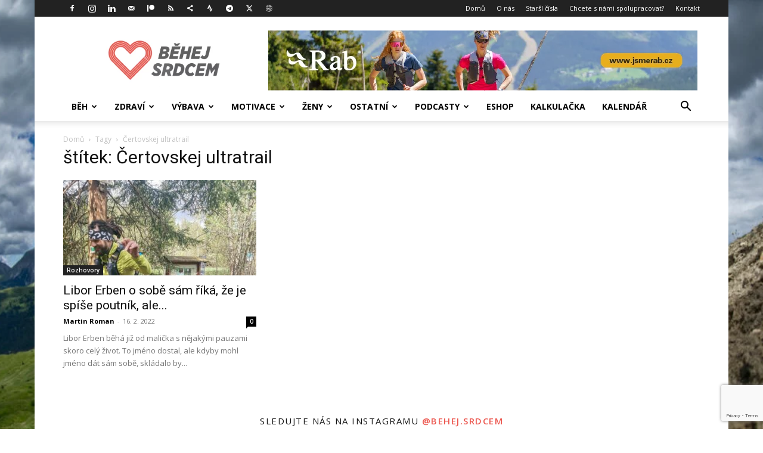

--- FILE ---
content_type: text/html; charset=UTF-8
request_url: https://behejsrdcem.cz/clanky/tag/certovskej-ultratrail/
body_size: 48983
content:
<!doctype html >
<!--[if IE 8]>    <html class="ie8" lang="en"> <![endif]-->
<!--[if IE 9]>    <html class="ie9" lang="en"> <![endif]-->
<!--[if gt IE 8]><!--> <html lang="cs"> <!--<![endif]-->
<head>
    <title>Čertovskej ultratrail Archivy - Běhej srdcem</title>
    <meta charset="UTF-8" />
    <meta name="viewport" content="width=device-width, initial-scale=1.0">
    <link rel="pingback" href="https://behejsrdcem.cz/xmlrpc.php" />
    <meta name='robots' content='index, follow, max-image-preview:large, max-snippet:-1, max-video-preview:-1' />

<!-- Google Tag Manager for WordPress by gtm4wp.com -->
<script data-cfasync="false" data-pagespeed-no-defer>
	var gtm4wp_datalayer_name = "dataLayer";
	var dataLayer = dataLayer || [];
</script>
<!-- End Google Tag Manager for WordPress by gtm4wp.com --><link rel="icon" type="image/png" href="/wp-content/uploads/2016/01/cropped-logo-300x300.png">            <script src="https://www.google.com/recaptcha/api.js?render=6Lfuv-cpAAAAABOJWd6AI7eTygNsQ2gIBSjLZtlE"></script>
   
	<!-- This site is optimized with the Yoast SEO plugin v26.7 - https://yoast.com/wordpress/plugins/seo/ -->
	<link rel="canonical" href="https://behejsrdcem.cz/clanky/tag/certovskej-ultratrail/" />
	<meta property="og:locale" content="cs_CZ" />
	<meta property="og:type" content="article" />
	<meta property="og:title" content="Čertovskej ultratrail Archivy - Běhej srdcem" />
	<meta property="og:url" content="https://behejsrdcem.cz/clanky/tag/certovskej-ultratrail/" />
	<meta property="og:site_name" content="Běhej srdcem" />
	<meta property="og:image" content="https://behejsrdcem.cz/wp-content/uploads/2016/02/bs_logo.png" />
	<meta property="og:image:width" content="1718" />
	<meta property="og:image:height" content="748" />
	<meta property="og:image:type" content="image/png" />
	<meta name="twitter:card" content="summary_large_image" />
	<meta name="twitter:site" content="@BehejSrdcem" />
	<script type="application/ld+json" class="yoast-schema-graph">{"@context":"https://schema.org","@graph":[{"@type":"CollectionPage","@id":"https://behejsrdcem.cz/clanky/tag/certovskej-ultratrail/","url":"https://behejsrdcem.cz/clanky/tag/certovskej-ultratrail/","name":"Čertovskej ultratrail Archivy - Běhej srdcem","isPartOf":{"@id":"https://behejsrdcem.cz/#website"},"primaryImageOfPage":{"@id":"https://behejsrdcem.cz/clanky/tag/certovskej-ultratrail/#primaryimage"},"image":{"@id":"https://behejsrdcem.cz/clanky/tag/certovskej-ultratrail/#primaryimage"},"thumbnailUrl":"https://behejsrdcem.cz/wp-content/uploads/2022/02/ukwa8146.jpg","breadcrumb":{"@id":"https://behejsrdcem.cz/clanky/tag/certovskej-ultratrail/#breadcrumb"},"inLanguage":"cs"},{"@type":"ImageObject","inLanguage":"cs","@id":"https://behejsrdcem.cz/clanky/tag/certovskej-ultratrail/#primaryimage","url":"https://behejsrdcem.cz/wp-content/uploads/2022/02/ukwa8146.jpg","contentUrl":"https://behejsrdcem.cz/wp-content/uploads/2022/02/ukwa8146.jpg","width":1440,"height":1920},{"@type":"BreadcrumbList","@id":"https://behejsrdcem.cz/clanky/tag/certovskej-ultratrail/#breadcrumb","itemListElement":[{"@type":"ListItem","position":1,"name":"Domů","item":"https://behejsrdcem.cz/"},{"@type":"ListItem","position":2,"name":"Čertovskej ultratrail"}]},{"@type":"WebSite","@id":"https://behejsrdcem.cz/#website","url":"https://behejsrdcem.cz/","name":"Běhej srdcem","description":"běžci pro běžce","publisher":{"@id":"https://behejsrdcem.cz/#organization"},"potentialAction":[{"@type":"SearchAction","target":{"@type":"EntryPoint","urlTemplate":"https://behejsrdcem.cz/?s={search_term_string}"},"query-input":{"@type":"PropertyValueSpecification","valueRequired":true,"valueName":"search_term_string"}}],"inLanguage":"cs"},{"@type":"Organization","@id":"https://behejsrdcem.cz/#organization","name":"Běhej Srdcem s. r. o.","url":"https://behejsrdcem.cz/","logo":{"@type":"ImageObject","inLanguage":"cs","@id":"https://behejsrdcem.cz/#/schema/logo/image/","url":"https://behejsrdcem.cz/wp-content/uploads/2016/02/bs_logo.png","contentUrl":"https://behejsrdcem.cz/wp-content/uploads/2016/02/bs_logo.png","width":1718,"height":748,"caption":"Běhej Srdcem s. r. o."},"image":{"@id":"https://behejsrdcem.cz/#/schema/logo/image/"},"sameAs":["https://www.facebook.com/behejsrdcem/","https://x.com/BehejSrdcem","https://www.instagram.com/behej.srdcem/"]}]}</script>
	<!-- / Yoast SEO plugin. -->


<link rel='dns-prefetch' href='//fonts.googleapis.com' />
<link rel="alternate" type="application/rss+xml" title="Běhej srdcem &raquo; RSS zdroj" href="https://behejsrdcem.cz/feed/" />
<link rel="alternate" type="application/rss+xml" title="Běhej srdcem &raquo; RSS komentářů" href="https://behejsrdcem.cz/comments/feed/" />
<link rel="alternate" type="application/rss+xml" title="Běhej srdcem &raquo; RSS pro štítek Čertovskej ultratrail" href="https://behejsrdcem.cz/clanky/tag/certovskej-ultratrail/feed/" />
<style id='wp-img-auto-sizes-contain-inline-css' type='text/css'>
img:is([sizes=auto i],[sizes^="auto," i]){contain-intrinsic-size:3000px 1500px}
/*# sourceURL=wp-img-auto-sizes-contain-inline-css */
</style>
<style id='wp-emoji-styles-inline-css' type='text/css'>

	img.wp-smiley, img.emoji {
		display: inline !important;
		border: none !important;
		box-shadow: none !important;
		height: 1em !important;
		width: 1em !important;
		margin: 0 0.07em !important;
		vertical-align: -0.1em !important;
		background: none !important;
		padding: 0 !important;
	}
/*# sourceURL=wp-emoji-styles-inline-css */
</style>
<style id='classic-theme-styles-inline-css' type='text/css'>
/*! This file is auto-generated */
.wp-block-button__link{color:#fff;background-color:#32373c;border-radius:9999px;box-shadow:none;text-decoration:none;padding:calc(.667em + 2px) calc(1.333em + 2px);font-size:1.125em}.wp-block-file__button{background:#32373c;color:#fff;text-decoration:none}
/*# sourceURL=/wp-includes/css/classic-themes.min.css */
</style>
<link rel='stylesheet' id='wp-polls-css' href='https://behejsrdcem.cz/wp-content/plugins/wp-polls/polls-css.css?ver=2.77.3' type='text/css' media='all' />
<style id='wp-polls-inline-css' type='text/css'>
.wp-polls .pollbar {
	margin: 1px;
	font-size: 6px;
	line-height: 8px;
	height: 8px;
	background-image: url('https://behejsrdcem.cz/wp-content/plugins/wp-polls/images/default/pollbg.gif');
	border: 1px solid #c8c8c8;
}

/*# sourceURL=wp-polls-inline-css */
</style>
<link rel='stylesheet' id='ppress-frontend-css' href='https://behejsrdcem.cz/wp-content/plugins/wp-user-avatar/assets/css/frontend.min.css?ver=4.16.8' type='text/css' media='all' />
<link rel='stylesheet' id='ppress-flatpickr-css' href='https://behejsrdcem.cz/wp-content/plugins/wp-user-avatar/assets/flatpickr/flatpickr.min.css?ver=4.16.8' type='text/css' media='all' />
<link rel='stylesheet' id='ppress-select2-css' href='https://behejsrdcem.cz/wp-content/plugins/wp-user-avatar/assets/select2/select2.min.css?ver=6.9' type='text/css' media='all' />
<link rel='stylesheet' id='orgseries-default-css-css' href='https://behejsrdcem.cz/wp-content/plugins/organize-series/orgSeries.css?ver=6.9' type='text/css' media='all' />
<link rel='stylesheet' id='pps-post-list-box-frontend-css' href='https://behejsrdcem.cz/wp-content/plugins/organize-series/addons/post-list-box/classes/../assets/css/post-list-box-frontend.css?ver=2.17.0' type='text/css' media='all' />
<link rel='stylesheet' id='td-plugin-multi-purpose-css' href='https://behejsrdcem.cz/wp-content/plugins/td-composer/td-multi-purpose/style.css?ver=7cd248d7ca13c255207c3f8b916c3f00' type='text/css' media='all' />
<link rel='stylesheet' id='google-fonts-style-css' href='https://fonts.googleapis.com/css?family=Open+Sans%3A400%2C600%2C700%7CRoboto%3A400%2C600%2C700&#038;display=swap&#038;ver=12.7.3' type='text/css' media='all' />
<link rel='stylesheet' id='pps-series-post-details-frontend-css' href='https://behejsrdcem.cz/wp-content/plugins/organize-series/addons/post-details/assets/css/series-post-details-frontend.css?ver=2.17.0' type='text/css' media='all' />
<link rel='stylesheet' id='pps-series-post-navigation-frontend-css' href='https://behejsrdcem.cz/wp-content/plugins/organize-series/addons/post-navigation/includes/../assets/css/post-navigation-frontend.css?ver=2.17.0' type='text/css' media='all' />
<link rel='stylesheet' id='dashicons-css' href='https://behejsrdcem.cz/wp-includes/css/dashicons.min.css?ver=6.9' type='text/css' media='all' />
<link rel='stylesheet' id='td-theme-css' href='https://behejsrdcem.cz/wp-content/themes/Newspaper/style.css?ver=12.7.3' type='text/css' media='all' />
<style id='td-theme-inline-css' type='text/css'>@media (max-width:767px){.td-header-desktop-wrap{display:none}}@media (min-width:767px){.td-header-mobile-wrap{display:none}}</style>
<link rel='stylesheet' id='td-legacy-framework-front-style-css' href='https://behejsrdcem.cz/wp-content/plugins/td-composer/legacy/Newspaper/assets/css/td_legacy_main.css?ver=7cd248d7ca13c255207c3f8b916c3f00' type='text/css' media='all' />
<link rel='stylesheet' id='td-standard-pack-framework-front-style-css' href='https://behejsrdcem.cz/wp-content/plugins/td-standard-pack/Newspaper/assets/css/td_standard_pack_main.css?ver=c12e6da63ed2f212e87e44e5e9b9a302' type='text/css' media='all' />
<script type="text/javascript" src="https://behejsrdcem.cz/wp-includes/js/jquery/jquery.min.js?ver=3.7.1" id="jquery-core-js"></script>
<script type="text/javascript" src="https://behejsrdcem.cz/wp-includes/js/jquery/jquery-migrate.min.js?ver=3.4.1" id="jquery-migrate-js"></script>
<script type="text/javascript" src="https://behejsrdcem.cz/wp-content/plugins/wp-user-avatar/assets/flatpickr/flatpickr.min.js?ver=4.16.8" id="ppress-flatpickr-js"></script>
<script type="text/javascript" src="https://behejsrdcem.cz/wp-content/plugins/wp-user-avatar/assets/select2/select2.min.js?ver=4.16.8" id="ppress-select2-js"></script>
<link rel="https://api.w.org/" href="https://behejsrdcem.cz/wp-json/" /><link rel="alternate" title="JSON" type="application/json" href="https://behejsrdcem.cz/wp-json/wp/v2/tags/2348" /><link rel="EditURI" type="application/rsd+xml" title="RSD" href="https://behejsrdcem.cz/xmlrpc.php?rsd" />
<meta name="generator" content="WordPress 6.9" />
		<style type="text/css">.pp-podcast {opacity: 0;}</style>
		
<!-- Google Tag Manager for WordPress by gtm4wp.com -->
<!-- GTM Container placement set to footer -->
<script data-cfasync="false" data-pagespeed-no-defer>
	var dataLayer_content = {"pagePostType":"post","pagePostType2":"tag-post"};
	dataLayer.push( dataLayer_content );
</script>
<script data-cfasync="false" data-pagespeed-no-defer>
(function(w,d,s,l,i){w[l]=w[l]||[];w[l].push({'gtm.start':
new Date().getTime(),event:'gtm.js'});var f=d.getElementsByTagName(s)[0],
j=d.createElement(s),dl=l!='dataLayer'?'&l='+l:'';j.async=true;j.src=
'//www.googletagmanager.com/gtm.js?id='+i+dl;f.parentNode.insertBefore(j,f);
})(window,document,'script','dataLayer','GTM-M9QTPS6');
</script>
<!-- End Google Tag Manager for WordPress by gtm4wp.com -->
<!-- JS generated by theme -->

<script type="text/javascript" id="td-generated-header-js">
    
    

	    var tdBlocksArray = []; //here we store all the items for the current page

	    // td_block class - each ajax block uses a object of this class for requests
	    function tdBlock() {
		    this.id = '';
		    this.block_type = 1; //block type id (1-234 etc)
		    this.atts = '';
		    this.td_column_number = '';
		    this.td_current_page = 1; //
		    this.post_count = 0; //from wp
		    this.found_posts = 0; //from wp
		    this.max_num_pages = 0; //from wp
		    this.td_filter_value = ''; //current live filter value
		    this.is_ajax_running = false;
		    this.td_user_action = ''; // load more or infinite loader (used by the animation)
		    this.header_color = '';
		    this.ajax_pagination_infinite_stop = ''; //show load more at page x
	    }

        // td_js_generator - mini detector
        ( function () {
            var htmlTag = document.getElementsByTagName("html")[0];

	        if ( navigator.userAgent.indexOf("MSIE 10.0") > -1 ) {
                htmlTag.className += ' ie10';
            }

            if ( !!navigator.userAgent.match(/Trident.*rv\:11\./) ) {
                htmlTag.className += ' ie11';
            }

	        if ( navigator.userAgent.indexOf("Edge") > -1 ) {
                htmlTag.className += ' ieEdge';
            }

            if ( /(iPad|iPhone|iPod)/g.test(navigator.userAgent) ) {
                htmlTag.className += ' td-md-is-ios';
            }

            var user_agent = navigator.userAgent.toLowerCase();
            if ( user_agent.indexOf("android") > -1 ) {
                htmlTag.className += ' td-md-is-android';
            }

            if ( -1 !== navigator.userAgent.indexOf('Mac OS X')  ) {
                htmlTag.className += ' td-md-is-os-x';
            }

            if ( /chrom(e|ium)/.test(navigator.userAgent.toLowerCase()) ) {
               htmlTag.className += ' td-md-is-chrome';
            }

            if ( -1 !== navigator.userAgent.indexOf('Firefox') ) {
                htmlTag.className += ' td-md-is-firefox';
            }

            if ( -1 !== navigator.userAgent.indexOf('Safari') && -1 === navigator.userAgent.indexOf('Chrome') ) {
                htmlTag.className += ' td-md-is-safari';
            }

            if( -1 !== navigator.userAgent.indexOf('IEMobile') ){
                htmlTag.className += ' td-md-is-iemobile';
            }

        })();

        var tdLocalCache = {};

        ( function () {
            "use strict";

            tdLocalCache = {
                data: {},
                remove: function (resource_id) {
                    delete tdLocalCache.data[resource_id];
                },
                exist: function (resource_id) {
                    return tdLocalCache.data.hasOwnProperty(resource_id) && tdLocalCache.data[resource_id] !== null;
                },
                get: function (resource_id) {
                    return tdLocalCache.data[resource_id];
                },
                set: function (resource_id, cachedData) {
                    tdLocalCache.remove(resource_id);
                    tdLocalCache.data[resource_id] = cachedData;
                }
            };
        })();

    
    
var td_viewport_interval_list=[{"limitBottom":767,"sidebarWidth":228},{"limitBottom":1018,"sidebarWidth":300},{"limitBottom":1140,"sidebarWidth":324}];
var tdc_is_installed="yes";
var tdc_domain_active=false;
var td_ajax_url="https:\/\/behejsrdcem.cz\/wp-admin\/admin-ajax.php?td_theme_name=Newspaper&v=12.7.3";
var td_get_template_directory_uri="https:\/\/behejsrdcem.cz\/wp-content\/plugins\/td-composer\/legacy\/common";
var tds_snap_menu="snap";
var tds_logo_on_sticky="show_header_logo";
var tds_header_style="";
var td_please_wait="\u010dekejte pros\u00edm ...";
var td_email_user_pass_incorrect="Jm\u00e9no nebo heslo nen\u00ed spr\u00e1vn\u00e9!";
var td_email_user_incorrect="E-mail nebo u\u017eivatelsk\u00e9 jm\u00e9no nen\u00ed spr\u00e1vn\u00e9!";
var td_email_incorrect="Zadali jste \u0161patn\u00fd email";
var td_user_incorrect="Username incorrect!";
var td_email_user_empty="Email or username empty!";
var td_pass_empty="Pass empty!";
var td_pass_pattern_incorrect="Invalid Pass Pattern!";
var td_retype_pass_incorrect="Retyped Pass incorrect!";
var tds_more_articles_on_post_enable="";
var tds_more_articles_on_post_time_to_wait="";
var tds_more_articles_on_post_pages_distance_from_top=0;
var tds_captcha="show";
var tds_theme_color_site_wide="#ec574f";
var tds_smart_sidebar="enabled";
var tdThemeName="Newspaper";
var tdThemeNameWl="Newspaper";
var td_magnific_popup_translation_tPrev="P\u0159edchoz\u00ed (vlevo kl\u00e1vesa \u0161ipka)";
var td_magnific_popup_translation_tNext="Dal\u0161\u00ed (\u0161ipka vpravo)";
var td_magnific_popup_translation_tCounter="%curr% z %total%";
var td_magnific_popup_translation_ajax_tError="Obsah z %url% nelze na\u010d\u00edst.";
var td_magnific_popup_translation_image_tError="Obr\u00e1zek #%curr% nelze na\u010d\u00edst.";
var tdBlockNonce="716af2dc8e";
var tdMobileMenu="enabled";
var tdMobileSearch="enabled";
var tdDateNamesI18n={"month_names":["Leden","\u00danor","B\u0159ezen","Duben","Kv\u011bten","\u010cerven","\u010cervenec","Srpen","Z\u00e1\u0159\u00ed","\u0158\u00edjen","Listopad","Prosinec"],"month_names_short":["Led","\u00dano","B\u0159e","Dub","Kv\u011b","\u010cvn","\u010cvc","Srp","Z\u00e1\u0159","\u0158\u00edj","Lis","Pro"],"day_names":["Ned\u011ble","Pond\u011bl\u00ed","\u00dater\u00fd","St\u0159eda","\u010ctvrtek","P\u00e1tek","Sobota"],"day_names_short":["Ne","Po","\u00dat","St","\u010ct","P\u00e1","So"]};
var tdb_modal_confirm="Save";
var tdb_modal_cancel="Cancel";
var tdb_modal_confirm_alt="Yes";
var tdb_modal_cancel_alt="No";
var td_deploy_mode="deploy";
var td_ad_background_click_link="https:\/\/srsninektar.cz\/objednavka\/";
var td_ad_background_click_target="_blank";
</script>


<!-- Header style compiled by theme -->

<style>.td-menu-background,.td-search-background{background-image:url('/wp-content/uploads/2016/01/logo.png')}:root{--td_theme_color:#ec574f;--td_slider_text:rgba(236,87,79,0.7);--td_header_color:#222222;--td_mobile_gradient_one_mob:#333145;--td_mobile_gradient_two_mob:#ec574f}.td-header-style-12 .td-header-menu-wrap-full,.td-header-style-12 .td-affix,.td-grid-style-1.td-hover-1 .td-big-grid-post:hover .td-post-category,.td-grid-style-5.td-hover-1 .td-big-grid-post:hover .td-post-category,.td_category_template_3 .td-current-sub-category,.td_category_template_8 .td-category-header .td-category a.td-current-sub-category,.td_category_template_4 .td-category-siblings .td-category a:hover,.td_block_big_grid_9.td-grid-style-1 .td-post-category,.td_block_big_grid_9.td-grid-style-5 .td-post-category,.td-grid-style-6.td-hover-1 .td-module-thumb:after,.tdm-menu-active-style5 .td-header-menu-wrap .sf-menu>.current-menu-item>a,.tdm-menu-active-style5 .td-header-menu-wrap .sf-menu>.current-menu-ancestor>a,.tdm-menu-active-style5 .td-header-menu-wrap .sf-menu>.current-category-ancestor>a,.tdm-menu-active-style5 .td-header-menu-wrap .sf-menu>li>a:hover,.tdm-menu-active-style5 .td-header-menu-wrap .sf-menu>.sfHover>a{background-color:#ec574f}.td_mega_menu_sub_cats .cur-sub-cat,.td-mega-span h3 a:hover,.td_mod_mega_menu:hover .entry-title a,.header-search-wrap .result-msg a:hover,.td-header-top-menu .td-drop-down-search .td_module_wrap:hover .entry-title a,.td-header-top-menu .td-icon-search:hover,.td-header-wrap .result-msg a:hover,.top-header-menu li a:hover,.top-header-menu .current-menu-item>a,.top-header-menu .current-menu-ancestor>a,.top-header-menu .current-category-ancestor>a,.td-social-icon-wrap>a:hover,.td-header-sp-top-widget .td-social-icon-wrap a:hover,.td_mod_related_posts:hover h3>a,.td-post-template-11 .td-related-title .td-related-left:hover,.td-post-template-11 .td-related-title .td-related-right:hover,.td-post-template-11 .td-related-title .td-cur-simple-item,.td-post-template-11 .td_block_related_posts .td-next-prev-wrap a:hover,.td-category-header .td-pulldown-category-filter-link:hover,.td-category-siblings .td-subcat-dropdown a:hover,.td-category-siblings .td-subcat-dropdown a.td-current-sub-category,.footer-text-wrap .footer-email-wrap a,.footer-social-wrap a:hover,.td_module_17 .td-read-more a:hover,.td_module_18 .td-read-more a:hover,.td_module_19 .td-post-author-name a:hover,.td-pulldown-syle-2 .td-subcat-dropdown:hover .td-subcat-more span,.td-pulldown-syle-2 .td-subcat-dropdown:hover .td-subcat-more i,.td-pulldown-syle-3 .td-subcat-dropdown:hover .td-subcat-more span,.td-pulldown-syle-3 .td-subcat-dropdown:hover .td-subcat-more i,.tdm-menu-active-style3 .tdm-header.td-header-wrap .sf-menu>.current-category-ancestor>a,.tdm-menu-active-style3 .tdm-header.td-header-wrap .sf-menu>.current-menu-ancestor>a,.tdm-menu-active-style3 .tdm-header.td-header-wrap .sf-menu>.current-menu-item>a,.tdm-menu-active-style3 .tdm-header.td-header-wrap .sf-menu>.sfHover>a,.tdm-menu-active-style3 .tdm-header.td-header-wrap .sf-menu>li>a:hover{color:#ec574f}.td-mega-menu-page .wpb_content_element ul li a:hover,.td-theme-wrap .td-aj-search-results .td_module_wrap:hover .entry-title a,.td-theme-wrap .header-search-wrap .result-msg a:hover{color:#ec574f!important}.td_category_template_8 .td-category-header .td-category a.td-current-sub-category,.td_category_template_4 .td-category-siblings .td-category a:hover,.tdm-menu-active-style4 .tdm-header .sf-menu>.current-menu-item>a,.tdm-menu-active-style4 .tdm-header .sf-menu>.current-menu-ancestor>a,.tdm-menu-active-style4 .tdm-header .sf-menu>.current-category-ancestor>a,.tdm-menu-active-style4 .tdm-header .sf-menu>li>a:hover,.tdm-menu-active-style4 .tdm-header .sf-menu>.sfHover>a{border-color:#ec574f}.td-footer-wrapper::before{background-position:center center}.td-footer-wrapper::before{opacity:0.9}.td-menu-background,.td-search-background{background-image:url('/wp-content/uploads/2016/01/logo.png')}:root{--td_theme_color:#ec574f;--td_slider_text:rgba(236,87,79,0.7);--td_header_color:#222222;--td_mobile_gradient_one_mob:#333145;--td_mobile_gradient_two_mob:#ec574f}.td-header-style-12 .td-header-menu-wrap-full,.td-header-style-12 .td-affix,.td-grid-style-1.td-hover-1 .td-big-grid-post:hover .td-post-category,.td-grid-style-5.td-hover-1 .td-big-grid-post:hover .td-post-category,.td_category_template_3 .td-current-sub-category,.td_category_template_8 .td-category-header .td-category a.td-current-sub-category,.td_category_template_4 .td-category-siblings .td-category a:hover,.td_block_big_grid_9.td-grid-style-1 .td-post-category,.td_block_big_grid_9.td-grid-style-5 .td-post-category,.td-grid-style-6.td-hover-1 .td-module-thumb:after,.tdm-menu-active-style5 .td-header-menu-wrap .sf-menu>.current-menu-item>a,.tdm-menu-active-style5 .td-header-menu-wrap .sf-menu>.current-menu-ancestor>a,.tdm-menu-active-style5 .td-header-menu-wrap .sf-menu>.current-category-ancestor>a,.tdm-menu-active-style5 .td-header-menu-wrap .sf-menu>li>a:hover,.tdm-menu-active-style5 .td-header-menu-wrap .sf-menu>.sfHover>a{background-color:#ec574f}.td_mega_menu_sub_cats .cur-sub-cat,.td-mega-span h3 a:hover,.td_mod_mega_menu:hover .entry-title a,.header-search-wrap .result-msg a:hover,.td-header-top-menu .td-drop-down-search .td_module_wrap:hover .entry-title a,.td-header-top-menu .td-icon-search:hover,.td-header-wrap .result-msg a:hover,.top-header-menu li a:hover,.top-header-menu .current-menu-item>a,.top-header-menu .current-menu-ancestor>a,.top-header-menu .current-category-ancestor>a,.td-social-icon-wrap>a:hover,.td-header-sp-top-widget .td-social-icon-wrap a:hover,.td_mod_related_posts:hover h3>a,.td-post-template-11 .td-related-title .td-related-left:hover,.td-post-template-11 .td-related-title .td-related-right:hover,.td-post-template-11 .td-related-title .td-cur-simple-item,.td-post-template-11 .td_block_related_posts .td-next-prev-wrap a:hover,.td-category-header .td-pulldown-category-filter-link:hover,.td-category-siblings .td-subcat-dropdown a:hover,.td-category-siblings .td-subcat-dropdown a.td-current-sub-category,.footer-text-wrap .footer-email-wrap a,.footer-social-wrap a:hover,.td_module_17 .td-read-more a:hover,.td_module_18 .td-read-more a:hover,.td_module_19 .td-post-author-name a:hover,.td-pulldown-syle-2 .td-subcat-dropdown:hover .td-subcat-more span,.td-pulldown-syle-2 .td-subcat-dropdown:hover .td-subcat-more i,.td-pulldown-syle-3 .td-subcat-dropdown:hover .td-subcat-more span,.td-pulldown-syle-3 .td-subcat-dropdown:hover .td-subcat-more i,.tdm-menu-active-style3 .tdm-header.td-header-wrap .sf-menu>.current-category-ancestor>a,.tdm-menu-active-style3 .tdm-header.td-header-wrap .sf-menu>.current-menu-ancestor>a,.tdm-menu-active-style3 .tdm-header.td-header-wrap .sf-menu>.current-menu-item>a,.tdm-menu-active-style3 .tdm-header.td-header-wrap .sf-menu>.sfHover>a,.tdm-menu-active-style3 .tdm-header.td-header-wrap .sf-menu>li>a:hover{color:#ec574f}.td-mega-menu-page .wpb_content_element ul li a:hover,.td-theme-wrap .td-aj-search-results .td_module_wrap:hover .entry-title a,.td-theme-wrap .header-search-wrap .result-msg a:hover{color:#ec574f!important}.td_category_template_8 .td-category-header .td-category a.td-current-sub-category,.td_category_template_4 .td-category-siblings .td-category a:hover,.tdm-menu-active-style4 .tdm-header .sf-menu>.current-menu-item>a,.tdm-menu-active-style4 .tdm-header .sf-menu>.current-menu-ancestor>a,.tdm-menu-active-style4 .tdm-header .sf-menu>.current-category-ancestor>a,.tdm-menu-active-style4 .tdm-header .sf-menu>li>a:hover,.tdm-menu-active-style4 .tdm-header .sf-menu>.sfHover>a{border-color:#ec574f}.td-footer-wrapper::before{background-position:center center}.td-footer-wrapper::before{opacity:0.9}</style>

<meta name="apple-itunes-app" content="app-id=1554926592">
<!--<script src="https://ssp.imedia.cz/static/js/ssp.js"></script>-->
<script>
/* function to get query string from URL - supports also IE */
function getQueryString() {
          var key = false, res = {}, itm = null;
          // get the query string without the ?
          var qs = location.search.substring(1);
          // check for the key as an argument
          if (arguments.length > 0 && arguments[0].length > 1)
            key = arguments[0];
          // make a regex pattern to grab key/value
          var pattern = /([^&=]+)=([^&]*)/g;
          // loop the items in the query string, either
          // find a match to the argument, or build an object
          // with key/value pairs
          while (itm = pattern.exec(qs)) {
            if (key !== false && decodeURIComponent(itm[1]) === key)
              return decodeURIComponent(itm[2]);
            else if (key === false)
              res[decodeURIComponent(itm[1])] = decodeURIComponent(itm[2]);
          }

          return key === false ? res : null;
}

</script>



<script type="application/ld+json">
    {
        "@context": "https://schema.org",
        "@type": "BreadcrumbList",
        "itemListElement": [
            {
                "@type": "ListItem",
                "position": 1,
                "item": {
                    "@type": "WebSite",
                    "@id": "https://behejsrdcem.cz/",
                    "name": "Domů"
                }
            },
            {
                "@type": "ListItem",
                "position": 2,
                    "item": {
                    "@type": "WebPage",
                    "@id": "https://behejsrdcem.cz/clanky/tag/certovskej-ultratrail/",
                    "name": "Čertovskej ultratrail"
                }
            }    
        ]
    }
</script>
<link rel="icon" href="https://behejsrdcem.cz/wp-content/uploads/2016/01/cropped-Snímek-obrazovky-2016-01-31-v-18.17.58-32x32.png" sizes="32x32" />
<link rel="icon" href="https://behejsrdcem.cz/wp-content/uploads/2016/01/cropped-Snímek-obrazovky-2016-01-31-v-18.17.58-192x192.png" sizes="192x192" />
<link rel="apple-touch-icon" href="https://behejsrdcem.cz/wp-content/uploads/2016/01/cropped-Snímek-obrazovky-2016-01-31-v-18.17.58-180x180.png" />
<meta name="msapplication-TileImage" content="https://behejsrdcem.cz/wp-content/uploads/2016/01/cropped-Snímek-obrazovky-2016-01-31-v-18.17.58-270x270.png" />
		<!-- Facebook Pixel Code -->
		<script>
			var aepc_pixel = {"pixel_id":"580960928762398","user":{},"enable_advanced_events":"yes","fire_delay":"0","can_use_sku":"yes"},
				aepc_pixel_args = [],
				aepc_extend_args = function( args ) {
					if ( typeof args === 'undefined' ) {
						args = {};
					}

					for(var key in aepc_pixel_args)
						args[key] = aepc_pixel_args[key];

					return args;
				};

			// Extend args
			if ( 'yes' === aepc_pixel.enable_advanced_events ) {
				aepc_pixel_args.userAgent = navigator.userAgent;
				aepc_pixel_args.language = navigator.language;

				if ( document.referrer.indexOf( document.domain ) < 0 ) {
					aepc_pixel_args.referrer = document.referrer;
				}
			}

						!function(f,b,e,v,n,t,s){if(f.fbq)return;n=f.fbq=function(){n.callMethod?
				n.callMethod.apply(n,arguments):n.queue.push(arguments)};if(!f._fbq)f._fbq=n;
				n.push=n;n.loaded=!0;n.version='2.0';n.agent='dvpixelcaffeinewordpress';n.queue=[];t=b.createElement(e);t.async=!0;
				t.src=v;s=b.getElementsByTagName(e)[0];s.parentNode.insertBefore(t,s)}(window,
				document,'script','https://connect.facebook.net/en_US/fbevents.js');
			
						fbq('init', aepc_pixel.pixel_id, aepc_pixel.user);

							setTimeout( function() {
				fbq('track', "PageView", aepc_pixel_args);
			}, aepc_pixel.fire_delay * 1000 );
					</script>
		<!-- End Facebook Pixel Code -->
		
<!-- Button style compiled by theme -->

<style>.tdm-btn-style1{background-color:#ec574f}.tdm-btn-style2:before{border-color:#ec574f}.tdm-btn-style2{color:#ec574f}.tdm-btn-style3{-webkit-box-shadow:0 2px 16px #ec574f;-moz-box-shadow:0 2px 16px #ec574f;box-shadow:0 2px 16px #ec574f}.tdm-btn-style3:hover{-webkit-box-shadow:0 4px 26px #ec574f;-moz-box-shadow:0 4px 26px #ec574f;box-shadow:0 4px 26px #ec574f}</style>

	<style id="tdw-css-placeholder"></style><style id='global-styles-inline-css' type='text/css'>
:root{--wp--preset--aspect-ratio--square: 1;--wp--preset--aspect-ratio--4-3: 4/3;--wp--preset--aspect-ratio--3-4: 3/4;--wp--preset--aspect-ratio--3-2: 3/2;--wp--preset--aspect-ratio--2-3: 2/3;--wp--preset--aspect-ratio--16-9: 16/9;--wp--preset--aspect-ratio--9-16: 9/16;--wp--preset--color--black: #000000;--wp--preset--color--cyan-bluish-gray: #abb8c3;--wp--preset--color--white: #ffffff;--wp--preset--color--pale-pink: #f78da7;--wp--preset--color--vivid-red: #cf2e2e;--wp--preset--color--luminous-vivid-orange: #ff6900;--wp--preset--color--luminous-vivid-amber: #fcb900;--wp--preset--color--light-green-cyan: #7bdcb5;--wp--preset--color--vivid-green-cyan: #00d084;--wp--preset--color--pale-cyan-blue: #8ed1fc;--wp--preset--color--vivid-cyan-blue: #0693e3;--wp--preset--color--vivid-purple: #9b51e0;--wp--preset--gradient--vivid-cyan-blue-to-vivid-purple: linear-gradient(135deg,rgb(6,147,227) 0%,rgb(155,81,224) 100%);--wp--preset--gradient--light-green-cyan-to-vivid-green-cyan: linear-gradient(135deg,rgb(122,220,180) 0%,rgb(0,208,130) 100%);--wp--preset--gradient--luminous-vivid-amber-to-luminous-vivid-orange: linear-gradient(135deg,rgb(252,185,0) 0%,rgb(255,105,0) 100%);--wp--preset--gradient--luminous-vivid-orange-to-vivid-red: linear-gradient(135deg,rgb(255,105,0) 0%,rgb(207,46,46) 100%);--wp--preset--gradient--very-light-gray-to-cyan-bluish-gray: linear-gradient(135deg,rgb(238,238,238) 0%,rgb(169,184,195) 100%);--wp--preset--gradient--cool-to-warm-spectrum: linear-gradient(135deg,rgb(74,234,220) 0%,rgb(151,120,209) 20%,rgb(207,42,186) 40%,rgb(238,44,130) 60%,rgb(251,105,98) 80%,rgb(254,248,76) 100%);--wp--preset--gradient--blush-light-purple: linear-gradient(135deg,rgb(255,206,236) 0%,rgb(152,150,240) 100%);--wp--preset--gradient--blush-bordeaux: linear-gradient(135deg,rgb(254,205,165) 0%,rgb(254,45,45) 50%,rgb(107,0,62) 100%);--wp--preset--gradient--luminous-dusk: linear-gradient(135deg,rgb(255,203,112) 0%,rgb(199,81,192) 50%,rgb(65,88,208) 100%);--wp--preset--gradient--pale-ocean: linear-gradient(135deg,rgb(255,245,203) 0%,rgb(182,227,212) 50%,rgb(51,167,181) 100%);--wp--preset--gradient--electric-grass: linear-gradient(135deg,rgb(202,248,128) 0%,rgb(113,206,126) 100%);--wp--preset--gradient--midnight: linear-gradient(135deg,rgb(2,3,129) 0%,rgb(40,116,252) 100%);--wp--preset--font-size--small: 11px;--wp--preset--font-size--medium: 20px;--wp--preset--font-size--large: 32px;--wp--preset--font-size--x-large: 42px;--wp--preset--font-size--regular: 15px;--wp--preset--font-size--larger: 50px;--wp--preset--spacing--20: 0.44rem;--wp--preset--spacing--30: 0.67rem;--wp--preset--spacing--40: 1rem;--wp--preset--spacing--50: 1.5rem;--wp--preset--spacing--60: 2.25rem;--wp--preset--spacing--70: 3.38rem;--wp--preset--spacing--80: 5.06rem;--wp--preset--shadow--natural: 6px 6px 9px rgba(0, 0, 0, 0.2);--wp--preset--shadow--deep: 12px 12px 50px rgba(0, 0, 0, 0.4);--wp--preset--shadow--sharp: 6px 6px 0px rgba(0, 0, 0, 0.2);--wp--preset--shadow--outlined: 6px 6px 0px -3px rgb(255, 255, 255), 6px 6px rgb(0, 0, 0);--wp--preset--shadow--crisp: 6px 6px 0px rgb(0, 0, 0);}:where(.is-layout-flex){gap: 0.5em;}:where(.is-layout-grid){gap: 0.5em;}body .is-layout-flex{display: flex;}.is-layout-flex{flex-wrap: wrap;align-items: center;}.is-layout-flex > :is(*, div){margin: 0;}body .is-layout-grid{display: grid;}.is-layout-grid > :is(*, div){margin: 0;}:where(.wp-block-columns.is-layout-flex){gap: 2em;}:where(.wp-block-columns.is-layout-grid){gap: 2em;}:where(.wp-block-post-template.is-layout-flex){gap: 1.25em;}:where(.wp-block-post-template.is-layout-grid){gap: 1.25em;}.has-black-color{color: var(--wp--preset--color--black) !important;}.has-cyan-bluish-gray-color{color: var(--wp--preset--color--cyan-bluish-gray) !important;}.has-white-color{color: var(--wp--preset--color--white) !important;}.has-pale-pink-color{color: var(--wp--preset--color--pale-pink) !important;}.has-vivid-red-color{color: var(--wp--preset--color--vivid-red) !important;}.has-luminous-vivid-orange-color{color: var(--wp--preset--color--luminous-vivid-orange) !important;}.has-luminous-vivid-amber-color{color: var(--wp--preset--color--luminous-vivid-amber) !important;}.has-light-green-cyan-color{color: var(--wp--preset--color--light-green-cyan) !important;}.has-vivid-green-cyan-color{color: var(--wp--preset--color--vivid-green-cyan) !important;}.has-pale-cyan-blue-color{color: var(--wp--preset--color--pale-cyan-blue) !important;}.has-vivid-cyan-blue-color{color: var(--wp--preset--color--vivid-cyan-blue) !important;}.has-vivid-purple-color{color: var(--wp--preset--color--vivid-purple) !important;}.has-black-background-color{background-color: var(--wp--preset--color--black) !important;}.has-cyan-bluish-gray-background-color{background-color: var(--wp--preset--color--cyan-bluish-gray) !important;}.has-white-background-color{background-color: var(--wp--preset--color--white) !important;}.has-pale-pink-background-color{background-color: var(--wp--preset--color--pale-pink) !important;}.has-vivid-red-background-color{background-color: var(--wp--preset--color--vivid-red) !important;}.has-luminous-vivid-orange-background-color{background-color: var(--wp--preset--color--luminous-vivid-orange) !important;}.has-luminous-vivid-amber-background-color{background-color: var(--wp--preset--color--luminous-vivid-amber) !important;}.has-light-green-cyan-background-color{background-color: var(--wp--preset--color--light-green-cyan) !important;}.has-vivid-green-cyan-background-color{background-color: var(--wp--preset--color--vivid-green-cyan) !important;}.has-pale-cyan-blue-background-color{background-color: var(--wp--preset--color--pale-cyan-blue) !important;}.has-vivid-cyan-blue-background-color{background-color: var(--wp--preset--color--vivid-cyan-blue) !important;}.has-vivid-purple-background-color{background-color: var(--wp--preset--color--vivid-purple) !important;}.has-black-border-color{border-color: var(--wp--preset--color--black) !important;}.has-cyan-bluish-gray-border-color{border-color: var(--wp--preset--color--cyan-bluish-gray) !important;}.has-white-border-color{border-color: var(--wp--preset--color--white) !important;}.has-pale-pink-border-color{border-color: var(--wp--preset--color--pale-pink) !important;}.has-vivid-red-border-color{border-color: var(--wp--preset--color--vivid-red) !important;}.has-luminous-vivid-orange-border-color{border-color: var(--wp--preset--color--luminous-vivid-orange) !important;}.has-luminous-vivid-amber-border-color{border-color: var(--wp--preset--color--luminous-vivid-amber) !important;}.has-light-green-cyan-border-color{border-color: var(--wp--preset--color--light-green-cyan) !important;}.has-vivid-green-cyan-border-color{border-color: var(--wp--preset--color--vivid-green-cyan) !important;}.has-pale-cyan-blue-border-color{border-color: var(--wp--preset--color--pale-cyan-blue) !important;}.has-vivid-cyan-blue-border-color{border-color: var(--wp--preset--color--vivid-cyan-blue) !important;}.has-vivid-purple-border-color{border-color: var(--wp--preset--color--vivid-purple) !important;}.has-vivid-cyan-blue-to-vivid-purple-gradient-background{background: var(--wp--preset--gradient--vivid-cyan-blue-to-vivid-purple) !important;}.has-light-green-cyan-to-vivid-green-cyan-gradient-background{background: var(--wp--preset--gradient--light-green-cyan-to-vivid-green-cyan) !important;}.has-luminous-vivid-amber-to-luminous-vivid-orange-gradient-background{background: var(--wp--preset--gradient--luminous-vivid-amber-to-luminous-vivid-orange) !important;}.has-luminous-vivid-orange-to-vivid-red-gradient-background{background: var(--wp--preset--gradient--luminous-vivid-orange-to-vivid-red) !important;}.has-very-light-gray-to-cyan-bluish-gray-gradient-background{background: var(--wp--preset--gradient--very-light-gray-to-cyan-bluish-gray) !important;}.has-cool-to-warm-spectrum-gradient-background{background: var(--wp--preset--gradient--cool-to-warm-spectrum) !important;}.has-blush-light-purple-gradient-background{background: var(--wp--preset--gradient--blush-light-purple) !important;}.has-blush-bordeaux-gradient-background{background: var(--wp--preset--gradient--blush-bordeaux) !important;}.has-luminous-dusk-gradient-background{background: var(--wp--preset--gradient--luminous-dusk) !important;}.has-pale-ocean-gradient-background{background: var(--wp--preset--gradient--pale-ocean) !important;}.has-electric-grass-gradient-background{background: var(--wp--preset--gradient--electric-grass) !important;}.has-midnight-gradient-background{background: var(--wp--preset--gradient--midnight) !important;}.has-small-font-size{font-size: var(--wp--preset--font-size--small) !important;}.has-medium-font-size{font-size: var(--wp--preset--font-size--medium) !important;}.has-large-font-size{font-size: var(--wp--preset--font-size--large) !important;}.has-x-large-font-size{font-size: var(--wp--preset--font-size--x-large) !important;}
/*# sourceURL=global-styles-inline-css */
</style>
</head>

<body class="archive tag tag-certovskej-ultratrail tag-2348 wp-theme-Newspaper td-standard-pack global-block-template-1 td-boxed-layout td-background-link" itemscope="itemscope" itemtype="https://schema.org/WebPage">

<div class="td-scroll-up" data-style="style1"><i class="td-icon-menu-up"></i></div>
    <div class="td-menu-background" style="visibility:hidden"></div>
<div id="td-mobile-nav" style="visibility:hidden">
    <div class="td-mobile-container">
        <!-- mobile menu top section -->
        <div class="td-menu-socials-wrap">
            <!-- socials -->
            <div class="td-menu-socials">
                
        <span class="td-social-icon-wrap">
            <a target="_blank" href="https://www.facebook.com/Běhej-srdcem-257468267715358/" title="Facebook">
                <i class="td-icon-font td-icon-facebook"></i>
                <span style="display: none">Facebook</span>
            </a>
        </span>
        <span class="td-social-icon-wrap">
            <a target="_blank" href="https://instagram.com/behej.srdcem" title="Instagram">
                <i class="td-icon-font td-icon-instagram"></i>
                <span style="display: none">Instagram</span>
            </a>
        </span>
        <span class="td-social-icon-wrap">
            <a target="_blank" href="https://www.linkedin.com/company/93134962" title="Linkedin">
                <i class="td-icon-font td-icon-linkedin"></i>
                <span style="display: none">Linkedin</span>
            </a>
        </span>
        <span class="td-social-icon-wrap">
            <a target="_blank" href="mailto:info@behejsrdcem.cz" title="Mail">
                <i class="td-icon-font td-icon-mail-1"></i>
                <span style="display: none">Mail</span>
            </a>
        </span>
        <span class="td-social-icon-wrap">
            <a target="_blank" href="https://patreon.com/user?u=94155292" title="Patreon">
                <i class="td-icon-font td-icon-patreon"></i>
                <span style="display: none">Patreon</span>
            </a>
        </span>
        <span class="td-social-icon-wrap">
            <a target="_blank" href="https://www.behejsrdcem.cz/feed" title="RSS">
                <i class="td-icon-font td-icon-rss"></i>
                <span style="display: none">RSS</span>
            </a>
        </span>
        <span class="td-social-icon-wrap">
            <a target="_blank" href="https://truthsocial.com/@behejsrdcem" title="Share">
                <i class="td-icon-font td-icon-share"></i>
                <span style="display: none">Share</span>
            </a>
        </span>
        <span class="td-social-icon-wrap">
            <a target="_blank" href="https://www.strava.com/clubs/behejsrdcem" title="Strava">
                <i class="td-icon-font td-icon-strava"></i>
                <span style="display: none">Strava</span>
            </a>
        </span>
        <span class="td-social-icon-wrap">
            <a target="_blank" href="https://t.me/joinchat/VfRYJrbxkGixIXVa" title="Telegram">
                <i class="td-icon-font td-icon-telegram"></i>
                <span style="display: none">Telegram</span>
            </a>
        </span>
        <span class="td-social-icon-wrap">
            <a target="_blank" href="https://twitter.com/BehejSrdcem" title="Twitter">
                <i class="td-icon-font td-icon-twitter"></i>
                <span style="display: none">Twitter</span>
            </a>
        </span>
        <span class="td-social-icon-wrap">
            <a target="_blank" href="https://snort.social/p/npub192pys0q7azdjeujzktlkatl6xhe9ru0xq5te6ngws2z4pj5r4fyqjzc7vk" title="Website">
                <i class="td-icon-font td-icon-website"></i>
                <span style="display: none">Website</span>
            </a>
        </span>            </div>
            <!-- close button -->
            <div class="td-mobile-close">
                <span><i class="td-icon-close-mobile"></i></span>
            </div>
        </div>

        <!-- login section -->
        
        <!-- menu section -->
        <div class="td-mobile-content">
            <div class="menu-desktop-hlavni-menu-container"><ul id="menu-desktop-hlavni-menu" class="td-mobile-main-menu"><li id="menu-item-52644" class="menu-item menu-item-type-taxonomy menu-item-object-category menu-item-first menu-item-has-children menu-item-52644"><a href="https://behejsrdcem.cz/clanky/category/beh/">Běh<i class="td-icon-menu-right td-element-after"></i></a>
<ul class="sub-menu">
	<li id="menu-item-0" class="menu-item-0"><a href="https://behejsrdcem.cz/clanky/category/beh/doplnkove-aktivity/">Doplňkové aktivity</a></li>
	<li class="menu-item-0"><a href="https://behejsrdcem.cz/clanky/category/beh/draha/">Dráha</a></li>
	<li class="menu-item-0"><a href="https://behejsrdcem.cz/clanky/category/beh/pokrocili/">Pokročilí</a></li>
	<li class="menu-item-0"><a href="https://behejsrdcem.cz/clanky/category/beh/posilovani/">Posilování</a></li>
	<li class="menu-item-0"><a href="https://behejsrdcem.cz/clanky/category/beh/reportaze/">Reportáže</a></li>
	<li class="menu-item-0"><a href="https://behejsrdcem.cz/clanky/category/beh/silnice/">Silnice</a></li>
	<li class="menu-item-0"><a href="https://behejsrdcem.cz/clanky/category/beh/trail/">Trail</a></li>
	<li class="menu-item-0"><a href="https://behejsrdcem.cz/clanky/category/beh/trenink/">Trénink</a></li>
	<li class="menu-item-0"><a href="https://behejsrdcem.cz/clanky/category/beh/upoutavky/">Upoutávky</a></li>
	<li class="menu-item-0"><a href="https://behejsrdcem.cz/clanky/category/beh/zacatecnici/">Začátečníci</a></li>
	<li class="menu-item-0"><a href="https://behejsrdcem.cz/clanky/category/beh/zavody/">Závody</a></li>
</ul>
</li>
<li id="menu-item-52638" class="menu-item menu-item-type-taxonomy menu-item-object-category menu-item-has-children menu-item-52638"><a href="https://behejsrdcem.cz/clanky/category/zdravi/">Zdraví<i class="td-icon-menu-right td-element-after"></i></a>
<ul class="sub-menu">
	<li class="menu-item-0"><a href="https://behejsrdcem.cz/clanky/category/zdravi/diagnostika/">Diagnostika</a></li>
	<li class="menu-item-0"><a href="https://behejsrdcem.cz/clanky/category/zdravi/doplnky-stravy/">Doplňky stravy</a></li>
	<li class="menu-item-0"><a href="https://behejsrdcem.cz/clanky/category/zdravi/hubnuti/">Hubnutí</a></li>
	<li class="menu-item-0"><a href="https://behejsrdcem.cz/clanky/category/zdravi/nutricni-rady/">Nutriční rady</a></li>
	<li class="menu-item-0"><a href="https://behejsrdcem.cz/clanky/category/zdravi/prevence/">Prevence</a></li>
	<li class="menu-item-0"><a href="https://behejsrdcem.cz/clanky/category/zdravi/recepty/">Recepty</a></li>
	<li class="menu-item-0"><a href="https://behejsrdcem.cz/clanky/category/zdravi/strecink/">Strečink</a></li>
	<li class="menu-item-0"><a href="https://behejsrdcem.cz/clanky/category/zdravi/vyziva/">Výživa</a></li>
	<li class="menu-item-0"><a href="https://behejsrdcem.cz/clanky/category/zdravi/zdravotni-problemy/">Zdravotní problémy</a></li>
</ul>
</li>
<li id="menu-item-52636" class="menu-item menu-item-type-taxonomy menu-item-object-category menu-item-has-children menu-item-52636"><a href="https://behejsrdcem.cz/clanky/category/vybava/">Výbava<i class="td-icon-menu-right td-element-after"></i></a>
<ul class="sub-menu">
	<li class="menu-item-0"><a href="https://behejsrdcem.cz/clanky/category/vybava/boty/">Boty</a></li>
	<li class="menu-item-0"><a href="https://behejsrdcem.cz/clanky/category/vybava/doplnky/">Doplňky</a></li>
	<li class="menu-item-0"><a href="https://behejsrdcem.cz/clanky/category/vybava/elektronika/">Elektronika</a></li>
	<li class="menu-item-0"><a href="https://behejsrdcem.cz/clanky/category/vybava/obleceni/">Oblečení</a></li>
</ul>
</li>
<li id="menu-item-52633" class="menu-item menu-item-type-taxonomy menu-item-object-category menu-item-has-children menu-item-52633"><a href="https://behejsrdcem.cz/clanky/category/motivace/">Motivace<i class="td-icon-menu-right td-element-after"></i></a>
<ul class="sub-menu">
	<li class="menu-item-0"><a href="https://behejsrdcem.cz/clanky/category/motivace/inspirace/">Inspirace</a></li>
	<li class="menu-item-0"><a href="https://behejsrdcem.cz/clanky/category/motivace/osobni-rust/">Osobní růst</a></li>
	<li class="menu-item-0"><a href="https://behejsrdcem.cz/clanky/category/motivace/pribehy/">Příběhy</a></li>
</ul>
</li>
<li id="menu-item-5221" class="menu-item menu-item-type-taxonomy menu-item-object-category menu-item-5221"><a href="https://behejsrdcem.cz/clanky/category/zeny/">Ženy</a></li>
<li id="menu-item-52634" class="menu-item menu-item-type-taxonomy menu-item-object-category menu-item-has-children menu-item-52634"><a href="https://behejsrdcem.cz/clanky/category/ostatni/">Ostatní<i class="td-icon-menu-right td-element-after"></i></a>
<ul class="sub-menu">
	<li class="menu-item-0"><a href="https://behejsrdcem.cz/clanky/category/ostatni/podporujeme/">Podporujeme</a></li>
	<li class="menu-item-0"><a href="https://behejsrdcem.cz/clanky/category/ostatni/rozhovory/">Rozhovory</a></li>
	<li class="menu-item-0"><a href="https://behejsrdcem.cz/clanky/category/ostatni/zajimavosti/">Zajímavosti</a></li>
</ul>
</li>
<li id="menu-item-46695" class="menu-item menu-item-type-custom menu-item-object-custom menu-item-has-children menu-item-46695"><a href="#">Podcasty<i class="td-icon-menu-right td-element-after"></i></a>
<ul class="sub-menu">
	<li id="menu-item-55684" class="menu-item menu-item-type-post_type menu-item-object-page menu-item-55684"><a href="https://behejsrdcem.cz/evoluce-vseho/">Evoluce všeho</a></li>
	<li id="menu-item-46694" class="menu-item menu-item-type-post_type menu-item-object-page menu-item-46694"><a href="https://behejsrdcem.cz/strekari-podcast/">Štrekaři</a></li>
	<li id="menu-item-46732" class="menu-item menu-item-type-post_type menu-item-object-page menu-item-46732"><a href="https://behejsrdcem.cz/pohledem-trenera/">Pohledem trenéra</a></li>
	<li id="menu-item-46693" class="menu-item menu-item-type-post_type menu-item-object-page menu-item-46693"><a href="https://behejsrdcem.cz/the-real-science-of-sport/">The Real Science of Sport</a></li>
	<li id="menu-item-46731" class="menu-item menu-item-type-post_type menu-item-object-page menu-item-46731"><a href="https://behejsrdcem.cz/that-triathlon-show/">That Triathlon Show</a></li>
	<li id="menu-item-46692" class="menu-item menu-item-type-post_type menu-item-object-page menu-item-46692"><a href="https://behejsrdcem.cz/kupredu-do-minulosti/">Kupředu do minulosti</a></li>
	<li id="menu-item-46712" class="menu-item menu-item-type-post_type menu-item-object-page menu-item-46712"><a href="https://behejsrdcem.cz/casablanca/">Casablanca</a></li>
	<li id="menu-item-50408" class="menu-item menu-item-type-post_type menu-item-object-page menu-item-50408"><a href="https://behejsrdcem.cz/ze-zivota-v-sedle/">Ze života v&nbsp;sedle</a></li>
	<li id="menu-item-51388" class="menu-item menu-item-type-post_type menu-item-object-page menu-item-51388"><a href="https://behejsrdcem.cz/epivyziva-podcast-epigenetika-2/">EpiVýživa Podcast / Epigenetika</a></li>
	<li id="menu-item-55012" class="menu-item menu-item-type-post_type menu-item-object-page menu-item-55012"><a href="https://behejsrdcem.cz/foton/">Foton</a></li>
	<li id="menu-item-54523" class="menu-item menu-item-type-post_type menu-item-object-page menu-item-54523"><a href="https://behejsrdcem.cz/the-norwegian-method-podcast-2/">The Norwegian Method Podcast</a></li>
	<li id="menu-item-56287" class="menu-item menu-item-type-post_type menu-item-object-page menu-item-56287"><a href="https://behejsrdcem.cz/longevity-podcast-2/">Longevity podcast</a></li>
	<li id="menu-item-56775" class="menu-item menu-item-type-post_type menu-item-object-page menu-item-56775"><a href="https://behejsrdcem.cz/betri-cast/">Betri Cast</a></li>
</ul>
</li>
<li id="menu-item-46529" class="menu-item menu-item-type-custom menu-item-object-custom menu-item-46529"><a href="https://www.gymtime.cz/?utm_source=banner&#038;utm_medium=referral&#038;utm_campaign=behejsrdcem">Eshop</a></li>
<li id="menu-item-8898" class="menu-item menu-item-type-post_type menu-item-object-page menu-item-8898"><a href="https://behejsrdcem.cz/kalkulacka/">Kalkulačka</a></li>
<li id="menu-item-52645" class="menu-item menu-item-type-custom menu-item-object-custom menu-item-52645"><a href="https://terminovka.behejsrdcem.cz/">Kalendář</a></li>
</ul></div>        </div>
    </div>

    <!-- register/login section -->
    </div><div class="td-search-background" style="visibility:hidden"></div>
<div class="td-search-wrap-mob" style="visibility:hidden">
	<div class="td-drop-down-search">
		<form method="get" class="td-search-form" action="https://behejsrdcem.cz/">
			<!-- close button -->
			<div class="td-search-close">
				<span><i class="td-icon-close-mobile"></i></span>
			</div>
			<div role="search" class="td-search-input">
				<span>Vyhledávání</span>
				<input id="td-header-search-mob" type="text" value="" name="s" autocomplete="off" />
			</div>
		</form>
		<div id="td-aj-search-mob" class="td-ajax-search-flex"></div>
	</div>
</div>

    <div id="td-outer-wrap" class="td-theme-wrap">
    
        
            <div class="tdc-header-wrap ">

            <!--
Header style 1
-->


<div class="td-header-wrap td-header-style-1 ">
    
    <div class="td-header-top-menu-full td-container-wrap ">
        <div class="td-container td-header-row td-header-top-menu">
            
    <div class="top-bar-style-2">
        <div class="td-header-sp-top-widget">
    
    
        
        <span class="td-social-icon-wrap">
            <a target="_blank" href="https://www.facebook.com/Běhej-srdcem-257468267715358/" title="Facebook">
                <i class="td-icon-font td-icon-facebook"></i>
                <span style="display: none">Facebook</span>
            </a>
        </span>
        <span class="td-social-icon-wrap">
            <a target="_blank" href="https://instagram.com/behej.srdcem" title="Instagram">
                <i class="td-icon-font td-icon-instagram"></i>
                <span style="display: none">Instagram</span>
            </a>
        </span>
        <span class="td-social-icon-wrap">
            <a target="_blank" href="https://www.linkedin.com/company/93134962" title="Linkedin">
                <i class="td-icon-font td-icon-linkedin"></i>
                <span style="display: none">Linkedin</span>
            </a>
        </span>
        <span class="td-social-icon-wrap">
            <a target="_blank" href="mailto:info@behejsrdcem.cz" title="Mail">
                <i class="td-icon-font td-icon-mail-1"></i>
                <span style="display: none">Mail</span>
            </a>
        </span>
        <span class="td-social-icon-wrap">
            <a target="_blank" href="https://patreon.com/user?u=94155292" title="Patreon">
                <i class="td-icon-font td-icon-patreon"></i>
                <span style="display: none">Patreon</span>
            </a>
        </span>
        <span class="td-social-icon-wrap">
            <a target="_blank" href="https://www.behejsrdcem.cz/feed" title="RSS">
                <i class="td-icon-font td-icon-rss"></i>
                <span style="display: none">RSS</span>
            </a>
        </span>
        <span class="td-social-icon-wrap">
            <a target="_blank" href="https://truthsocial.com/@behejsrdcem" title="Share">
                <i class="td-icon-font td-icon-share"></i>
                <span style="display: none">Share</span>
            </a>
        </span>
        <span class="td-social-icon-wrap">
            <a target="_blank" href="https://www.strava.com/clubs/behejsrdcem" title="Strava">
                <i class="td-icon-font td-icon-strava"></i>
                <span style="display: none">Strava</span>
            </a>
        </span>
        <span class="td-social-icon-wrap">
            <a target="_blank" href="https://t.me/joinchat/VfRYJrbxkGixIXVa" title="Telegram">
                <i class="td-icon-font td-icon-telegram"></i>
                <span style="display: none">Telegram</span>
            </a>
        </span>
        <span class="td-social-icon-wrap">
            <a target="_blank" href="https://twitter.com/BehejSrdcem" title="Twitter">
                <i class="td-icon-font td-icon-twitter"></i>
                <span style="display: none">Twitter</span>
            </a>
        </span>
        <span class="td-social-icon-wrap">
            <a target="_blank" href="https://snort.social/p/npub192pys0q7azdjeujzktlkatl6xhe9ru0xq5te6ngws2z4pj5r4fyqjzc7vk" title="Website">
                <i class="td-icon-font td-icon-website"></i>
                <span style="display: none">Website</span>
            </a>
        </span>    </div>

        
<div class="td-header-sp-top-menu">


	<div class="menu-top-container"><ul id="menu-rozcestnik-webu" class="top-header-menu"><li id="menu-item-5066" class="menu-item menu-item-type-post_type menu-item-object-page menu-item-home menu-item-first td-menu-item td-normal-menu menu-item-5066"><a href="https://behejsrdcem.cz/">Domů</a></li>
<li id="menu-item-5064" class="menu-item menu-item-type-post_type menu-item-object-page td-menu-item td-normal-menu menu-item-5064"><a href="https://behejsrdcem.cz/o-nas/">O nás</a></li>
<li id="menu-item-5070" class="menu-item menu-item-type-post_type menu-item-object-page td-menu-item td-normal-menu menu-item-5070"><a href="https://behejsrdcem.cz/casopis/">Starší čísla</a></li>
<li id="menu-item-5065" class="menu-item menu-item-type-post_type menu-item-object-page td-menu-item td-normal-menu menu-item-5065"><a href="https://behejsrdcem.cz/chcete-s-nami-spolupracovat/">Chcete s&nbsp;námi spolupracovat?</a></li>
<li id="menu-item-5062" class="menu-item menu-item-type-post_type menu-item-object-page td-menu-item td-normal-menu menu-item-5062"><a href="https://behejsrdcem.cz/kontakty/">Kontakt</a></li>
</ul></div></div>
    </div>

<!-- LOGIN MODAL -->

                <div id="login-form" class="white-popup-block mfp-hide mfp-with-anim td-login-modal-wrap">
                    <div class="td-login-wrap">
                        <a href="#" aria-label="Back" class="td-back-button"><i class="td-icon-modal-back"></i></a>
                        <div id="td-login-div" class="td-login-form-div td-display-block">
                            <div class="td-login-panel-title">Přihlásit se</div>
                            <div class="td-login-panel-descr">Vítejte! přihlášení k účtu</div>
                            <div class="td_display_err"></div>
                            <form id="loginForm" action="#" method="post">
                                <div class="td-login-inputs"><input class="td-login-input" autocomplete="username" type="text" name="login_email" id="login_email" value="" required><label for="login_email">vaše uživatelské jméno</label></div>
                                <div class="td-login-inputs"><input class="td-login-input" autocomplete="current-password" type="password" name="login_pass" id="login_pass" value="" required><label for="login_pass">heslo</label></div>
                                <input type="button"  name="login_button" id="login_button" class="wpb_button btn td-login-button" value="Přihlásit se">
                                <input type="hidden" id="gRecaptchaResponseL" name="gRecaptchaResponse" data-sitekey="6Lfuv-cpAAAAABOJWd6AI7eTygNsQ2gIBSjLZtlE" >
                            </form>

                            

                            <div class="td-login-info-text"><a href="#" id="forgot-pass-link">Forgot your password? Get help</a></div>
                            
                            
                            
                            
                        </div>

                        

                         <div id="td-forgot-pass-div" class="td-login-form-div td-display-none">
                            <div class="td-login-panel-title">Obnova hesla</div>
                            <div class="td-login-panel-descr">Obnovit své heslo</div>
                            <div class="td_display_err"></div>
                            <form id="forgotpassForm" action="#" method="post">
                                <div class="td-login-inputs"><input class="td-login-input" type="text" name="forgot_email" id="forgot_email" value="" required><label for="forgot_email">Váš e-mail</label></div>
                                <input type="button" name="forgot_button" id="forgot_button" class="wpb_button btn td-login-button" value="Poslat heslo">
                            </form>
                            <div class="td-login-info-text">Heslo vám bude zasláno na váš email</div>
                        </div>
                        
                        
                    </div>
                </div>
                        </div>
    </div>

    <div class="td-banner-wrap-full td-logo-wrap-full td-container-wrap ">
        <div class="td-container td-header-row td-header-header">
            <div class="td-header-sp-logo">
                            <a class="td-main-logo" href="https://behejsrdcem.cz/">
                <img src="/wp-content/uploads/2016/02/bs_logo-300x131.png" alt="Běhej srdcem" title="Běhej srdcem"  width="" height=""/>
                <span class="td-visual-hidden">Běhej srdcem</span>
            </a>
                    </div>
                            <div class="td-header-sp-recs">
                    <div class="td-header-rec-wrap">
    <div class="td-a-rec td-a-rec-id-header  td-rec-hide-on-p td-a-rec-no-translate tdi_1 td_block_template_1">
<style>.tdi_1.td-a-rec{text-align:center}.tdi_1.td-a-rec:not(.td-a-rec-no-translate){transform:translateZ(0)}.tdi_1 .td-element-style{z-index:-1}.tdi_1.td-a-rec-img{text-align:left}.tdi_1.td-a-rec-img img{margin:0 auto 0 0}.tdi_1 .td_spot_img_all img,.tdi_1 .td_spot_img_tl img,.tdi_1 .td_spot_img_tp img,.tdi_1 .td_spot_img_mob img{border-style:none}@media (max-width:767px){.tdi_1.td-a-rec-img{text-align:center}}</style><div id="header_ad">

<script>
var newsfeed_ad = '<div id="cnt-139414"></div>'
//var regular_ad = '<a href="https://www.temposport.cz/novinky-podzim-zima-2024-c843/?utm_source=BehejSrdcem" target="_blank"><img src="https://behejsrdcem.cz/wp-content/uploads/2024/09/banner-behej-srdcem-uzky.png"></a>'


//var regular_ad = '<a href="https://www.mountainbrands.cz/clanky-gear/nastartuj-svuj-den-s-kolekci-pedroc-na-speed-hiking-od-salewy?utm_medium=banner&utm_source=behejsrdcem_cz&utm_campaign=salewa-six_to_nine&utm_content=19052023&utm_content=salewa_six%20to%20nine_banner_behejsrdcem_720x90&utm_term=clanek-salewa-speed_hiking" target=”_blank”><img src="/wp-content/uploads/2023/05/salewa_six-to-nine_banner_behej-srdcem_720x90_2.png"></a>'

var regular_ad = '<a href="https://jsmerab.cz/" target=”_blank”><img src="https://behejsrdcem.cz/wp-content/uploads/2025/07/banner_720x100-behejsrdcem_1.png"></a>'

//var regular_ad = '<a href="https://srsninektar.cz/produkt/srsni-nektar/" target=”_blank”><img src="/wp-content/uploads/2017/07/srsni_nektar_horizontal_banner.png"></a>'
//var regular_ad = '<a href="/clanky/bezecka-kalkulacka-stahnete-si-nasi-novou-appku/" target=”_blank”><img src="/wp-content/uploads/2021/05/banner_behej_kalk_728x90.png">
//var regular_ad = '<a href="https://eshop.mysasy.com/voucher21-delivery-included?utm_source=behej-srdcem&utm_medium=banner&utm_content=vanocni-kampan&utm_campaign=darkovy-poukaz" target=”_blank”><img src="/wp-content/uploads/2021/11/mysasy_vanocni_728x90.png"></a>'

var utm = getQueryString("utm_source");
if (utm != null && utm == 'www.seznam.cz') {
    sessionStorage.setItem('newsfeed', true);
}
show_newsfeed = sessionStorage.getItem('newsfeed')

var newElement = regular_ad

if (show_newsfeed != null && show_newsfeed) {
    console.log('showing header newsfeed')
    newElement = newsfeed_ad
}
else {
    console.log('not showing header newsfeed')
}

var element = document.getElementById("header_ad");
element.insertAdjacentHTML( 'afterend', newElement )

</script>


<!--<a href="https://eshop.treninkovyprofil.cz/?utm_source=BehejSrdcem&utm_medium=BANNERiPod"_blank"><img src="/wp-content/uploads/2018/10/banner-728x90px-4.jpg"></img></a>-->
</div>
</div>                </div>
                    </div>
    </div>

    <div class="td-header-menu-wrap-full td-container-wrap ">
        
        <div class="td-header-menu-wrap td-header-gradient ">
            <div class="td-container td-header-row td-header-main-menu">
                <div id="td-header-menu" role="navigation">
        <div id="td-top-mobile-toggle"><a href="#" role="button" aria-label="Menu"><i class="td-icon-font td-icon-mobile"></i></a></div>
        <div class="td-main-menu-logo td-logo-in-header">
        		<a class="td-mobile-logo td-sticky-header" aria-label="Logo" href="https://behejsrdcem.cz/">
			<img src="/wp-content/uploads/2016/02/BehejSrdcem_LOGO_HPspodek_BACKGROUND_CUT-300x111.jpg" alt="Běhej srdcem" title="Běhej srdcem"  width="" height=""/>
		</a>
			<a class="td-header-logo td-sticky-header" aria-label="Logo" href="https://behejsrdcem.cz/">
			<img src="/wp-content/uploads/2016/02/bs_logo-300x131.png" alt="Běhej srdcem" title="Běhej srdcem"  width="" height=""/>
		</a>
	    </div>
    <div class="menu-desktop-hlavni-menu-container"><ul id="menu-desktop-hlavni-menu-1" class="sf-menu"><li class="menu-item menu-item-type-taxonomy menu-item-object-category menu-item-first td-menu-item td-mega-menu menu-item-52644"><a href="https://behejsrdcem.cz/clanky/category/beh/">Běh</a>
<ul class="sub-menu">
	<li class="menu-item-0"><div class="td-container-border"><div class="td-mega-grid"><div class="td_block_wrap td_block_mega_menu tdi_2 td_with_ajax_pagination td-pb-border-top td_block_template_1 td_ajax_preloading_preload_all"  data-td-block-uid="tdi_2" ><script>var block_tdi_2 = new tdBlock();
block_tdi_2.id = "tdi_2";
block_tdi_2.atts = '{"limit":4,"td_column_number":3,"ajax_pagination":"next_prev","category_id":"2582","show_child_cat":30,"td_ajax_filter_type":"td_category_ids_filter","td_ajax_preloading":"preload_all","block_type":"td_block_mega_menu","block_template_id":"","header_color":"","ajax_pagination_infinite_stop":"","offset":"","td_filter_default_txt":"","td_ajax_filter_ids":"","el_class":"","color_preset":"","ajax_pagination_next_prev_swipe":"","border_top":"","css":"","tdc_css":"","class":"tdi_2","tdc_css_class":"tdi_2","tdc_css_class_style":"tdi_2_rand_style"}';
block_tdi_2.td_column_number = "3";
block_tdi_2.block_type = "td_block_mega_menu";
block_tdi_2.post_count = "4";
block_tdi_2.found_posts = "370";
block_tdi_2.header_color = "";
block_tdi_2.ajax_pagination_infinite_stop = "";
block_tdi_2.max_num_pages = "93";
tdBlocksArray.push(block_tdi_2);
</script>            <script>
                var tmpObj = JSON.parse(JSON.stringify(block_tdi_2));
                tmpObj.is_ajax_running = true;
                var currentBlockObjSignature = JSON.stringify(tmpObj);
                tdLocalCache.set(currentBlockObjSignature, JSON.stringify({"td_data":"<div class=\"td-mega-row\"><div class=\"td-mega-span\">\r\n        <div class=\"td_module_mega_menu td-animation-stack td_mod_mega_menu\">\r\n            <div class=\"td-module-image\">\r\n                <div class=\"td-module-thumb\"><a href=\"https:\/\/behejsrdcem.cz\/clanky\/2819-ve-valencii-martin-zajic-a-ceska-desitka-ktera-konecne-dycha-svetovym-tempem\/\"  rel=\"bookmark\" class=\"td-image-wrap \" title=\"28:19 ve Valencii: Martin Zaj\u00edc a \u010desk\u00e1 des\u00edtka, kter\u00e1 kone\u010dn\u011b d\u00fdch\u00e1 sv\u011btov\u00fdm tempem\" ><img width=\"218\" height=\"150\" class=\"entry-thumb\" src=\"https:\/\/behejsrdcem.cz\/wp-content\/uploads\/2026\/01\/martin-zajic-1-1366x2048-1-e1768293158258-218x150.webp\"  srcset=\"https:\/\/behejsrdcem.cz\/wp-content\/uploads\/2026\/01\/martin-zajic-1-1366x2048-1-e1768293158258-218x150.webp 218w, https:\/\/behejsrdcem.cz\/wp-content\/uploads\/2026\/01\/martin-zajic-1-1366x2048-1-e1768293158258-100x70.webp 100w\" sizes=\"(max-width: 218px) 100vw, 218px\"  alt=\"\" title=\"28:19 ve Valencii: Martin Zaj\u00edc a \u010desk\u00e1 des\u00edtka, kter\u00e1 kone\u010dn\u011b d\u00fdch\u00e1 sv\u011btov\u00fdm tempem\" \/><\/a><\/div>                <a href=\"https:\/\/behejsrdcem.cz\/clanky\/category\/ostatni\/rozhovory\/\" class=\"td-post-category\" >Rozhovory<\/a>            <\/div>\r\n\r\n            <div class=\"item-details\">\r\n                <h3 class=\"entry-title td-module-title\"><a href=\"https:\/\/behejsrdcem.cz\/clanky\/2819-ve-valencii-martin-zajic-a-ceska-desitka-ktera-konecne-dycha-svetovym-tempem\/\"  rel=\"bookmark\" title=\"28:19 ve Valencii: Martin Zaj\u00edc a \u010desk\u00e1 des\u00edtka, kter\u00e1 kone\u010dn\u011b d\u00fdch\u00e1 sv\u011btov\u00fdm tempem\">28:19 ve Valencii: Martin Zaj\u00edc a \u010desk\u00e1 des\u00edtka, kter\u00e1 kone\u010dn\u011b d\u00fdch\u00e1...<\/a><\/h3>            <\/div>\r\n        <\/div>\r\n        <\/div><div class=\"td-mega-span\">\r\n        <div class=\"td_module_mega_menu td-animation-stack td_mod_mega_menu\">\r\n            <div class=\"td-module-image\">\r\n                <div class=\"td-module-thumb\"><a href=\"https:\/\/behejsrdcem.cz\/clanky\/nove-salomon-s-lab-phantasm-3-prinasi-aerodynamiku-do-silnicniho-behu\/\"  rel=\"bookmark\" class=\"td-image-wrap \" title=\"Nov\u00e9 Salomon S\/LAB PHANTASM 3 p\u0159in\u00e1\u0161\u00ed aerodynamiku do silni\u010dn\u00edho b\u011bhu\" ><img width=\"218\" height=\"150\" class=\"entry-thumb\" src=\"https:\/\/behejsrdcem.cz\/wp-content\/uploads\/2026\/01\/ss26-slab-phantasm-3-3d-assets-1-218x150.jpg\"  srcset=\"https:\/\/behejsrdcem.cz\/wp-content\/uploads\/2026\/01\/ss26-slab-phantasm-3-3d-assets-1-218x150.jpg 218w, https:\/\/behejsrdcem.cz\/wp-content\/uploads\/2026\/01\/ss26-slab-phantasm-3-3d-assets-1-100x70.jpg 100w\" sizes=\"(max-width: 218px) 100vw, 218px\"  alt=\"\" title=\"Nov\u00e9 Salomon S\/LAB PHANTASM 3 p\u0159in\u00e1\u0161\u00ed aerodynamiku do silni\u010dn\u00edho b\u011bhu\" \/><\/a><\/div>                <a href=\"https:\/\/behejsrdcem.cz\/clanky\/category\/vybava\/boty\/\" class=\"td-post-category\" >Boty<\/a>            <\/div>\r\n\r\n            <div class=\"item-details\">\r\n                <h3 class=\"entry-title td-module-title\"><a href=\"https:\/\/behejsrdcem.cz\/clanky\/nove-salomon-s-lab-phantasm-3-prinasi-aerodynamiku-do-silnicniho-behu\/\"  rel=\"bookmark\" title=\"Nov\u00e9 Salomon S\/LAB PHANTASM 3 p\u0159in\u00e1\u0161\u00ed aerodynamiku do silni\u010dn\u00edho b\u011bhu\">Nov\u00e9 Salomon S\/LAB PHANTASM 3 p\u0159in\u00e1\u0161\u00ed aerodynamiku do silni\u010dn\u00edho b\u011bhu<\/a><\/h3>            <\/div>\r\n        <\/div>\r\n        <\/div><div class=\"td-mega-span\">\r\n        <div class=\"td_module_mega_menu td-animation-stack td_mod_mega_menu\">\r\n            <div class=\"td-module-image\">\r\n                <div class=\"td-module-thumb\"><a href=\"https:\/\/behejsrdcem.cz\/clanky\/recenze-bezecke-vesty-rab-veil-6-lehka-spolecnice-pro-horske-ultrabehy\/\"  rel=\"bookmark\" class=\"td-image-wrap \" title=\"Recenze b\u011b\u017eeck\u00e9 vesty Rab Veil 6: Lehk\u00e1 spole\u010dnice pro horsk\u00e9 ultrab\u011bhy\" ><img width=\"218\" height=\"150\" class=\"entry-thumb\" src=\"https:\/\/behejsrdcem.cz\/wp-content\/uploads\/2025\/09\/1627477132-97fa3e51a25b4f50bf190a31192c08dd96c99e585e3214ba41007e4849f4bf2f-d-218x150.jpg\"  srcset=\"https:\/\/behejsrdcem.cz\/wp-content\/uploads\/2025\/09\/1627477132-97fa3e51a25b4f50bf190a31192c08dd96c99e585e3214ba41007e4849f4bf2f-d-218x150.jpg 218w, https:\/\/behejsrdcem.cz\/wp-content\/uploads\/2025\/09\/1627477132-97fa3e51a25b4f50bf190a31192c08dd96c99e585e3214ba41007e4849f4bf2f-d-100x70.jpg 100w\" sizes=\"(max-width: 218px) 100vw, 218px\"  alt=\"\" title=\"Recenze b\u011b\u017eeck\u00e9 vesty Rab Veil 6: Lehk\u00e1 spole\u010dnice pro horsk\u00e9 ultrab\u011bhy\" \/><span class=\"td-video-play-ico\"><i class=\"td-icon-video-thumb-play\"><\/i><\/span><\/a><\/div>                <a href=\"https:\/\/behejsrdcem.cz\/clanky\/category\/neprehlednete\/\" class=\"td-post-category\" >Nep\u0159ehl\u00e9dn\u011bte<\/a>            <\/div>\r\n\r\n            <div class=\"item-details\">\r\n                <h3 class=\"entry-title td-module-title\"><a href=\"https:\/\/behejsrdcem.cz\/clanky\/recenze-bezecke-vesty-rab-veil-6-lehka-spolecnice-pro-horske-ultrabehy\/\"  rel=\"bookmark\" title=\"Recenze b\u011b\u017eeck\u00e9 vesty Rab Veil 6: Lehk\u00e1 spole\u010dnice pro horsk\u00e9 ultrab\u011bhy\">Recenze b\u011b\u017eeck\u00e9 vesty Rab Veil 6: Lehk\u00e1 spole\u010dnice pro horsk\u00e9 ultrab\u011bhy<\/a><\/h3>            <\/div>\r\n        <\/div>\r\n        <\/div><div class=\"td-mega-span\">\r\n        <div class=\"td_module_mega_menu td-animation-stack td_mod_mega_menu\">\r\n            <div class=\"td-module-image\">\r\n                <div class=\"td-module-thumb\"><a href=\"https:\/\/behejsrdcem.cz\/clanky\/lavaredo-ultra-trail-se-vryje-pod-kuzi\/\"  rel=\"bookmark\" class=\"td-image-wrap \" title=\"Lavaredo Ultra Trail se vryje pod k\u016f\u017ei\" ><img width=\"218\" height=\"150\" class=\"entry-thumb\" src=\"https:\/\/behejsrdcem.cz\/wp-content\/uploads\/2025\/07\/img_3118-218x150.jpeg\"  srcset=\"https:\/\/behejsrdcem.cz\/wp-content\/uploads\/2025\/07\/img_3118-218x150.jpeg 218w, https:\/\/behejsrdcem.cz\/wp-content\/uploads\/2025\/07\/img_3118-100x70.jpeg 100w\" sizes=\"(max-width: 218px) 100vw, 218px\"  alt=\"\" title=\"Lavaredo Ultra Trail se vryje pod k\u016f\u017ei\" \/><\/a><\/div>                <a href=\"https:\/\/behejsrdcem.cz\/clanky\/category\/beh\/trail\/\" class=\"td-post-category\" >Trail<\/a>            <\/div>\r\n\r\n            <div class=\"item-details\">\r\n                <h3 class=\"entry-title td-module-title\"><a href=\"https:\/\/behejsrdcem.cz\/clanky\/lavaredo-ultra-trail-se-vryje-pod-kuzi\/\"  rel=\"bookmark\" title=\"Lavaredo Ultra Trail se vryje pod k\u016f\u017ei\">Lavaredo Ultra Trail se vryje pod k\u016f\u017ei<\/a><\/h3>            <\/div>\r\n        <\/div>\r\n        <\/div><\/div>","td_block_id":"tdi_2","td_hide_prev":true,"td_hide_next":false}));
                                            tmpObj = JSON.parse(JSON.stringify(block_tdi_2));
                            tmpObj.is_ajax_running = true;
                            tmpObj.td_current_page = 1;
                            tmpObj.td_filter_value = 102;
                            var currentBlockObjSignature = JSON.stringify(tmpObj);
                            tdLocalCache.set(currentBlockObjSignature, JSON.stringify({"td_data":"<div class=\"td-mega-row\"><div class=\"td-mega-span\">\r\n        <div class=\"td_module_mega_menu td-animation-stack td_mod_mega_menu\">\r\n            <div class=\"td-module-image\">\r\n                <div class=\"td-module-thumb\"><a href=\"https:\/\/behejsrdcem.cz\/clanky\/trenink-vor-tajemstvi-dokonale-rovnovahy\/\"  rel=\"bookmark\" class=\"td-image-wrap \" title=\"Tr\u00e9nink VOR &#8211; tajemstv\u00ed dokonal\u00e9 rovnov\u00e1hy\" ><img width=\"218\" height=\"150\" class=\"entry-thumb\" src=\"https:\/\/behejsrdcem.cz\/wp-content\/uploads\/2019\/01\/rovnovaha-tt-218x150.jpg\"  srcset=\"https:\/\/behejsrdcem.cz\/wp-content\/uploads\/2019\/01\/rovnovaha-tt-218x150.jpg 218w, https:\/\/behejsrdcem.cz\/wp-content\/uploads\/2019\/01\/rovnovaha-tt-100x70.jpg 100w\" sizes=\"(max-width: 218px) 100vw, 218px\"  alt=\"\" title=\"Tr\u00e9nink VOR &#8211; tajemstv\u00ed dokonal\u00e9 rovnov\u00e1hy\" \/><\/a><\/div>                <a href=\"https:\/\/behejsrdcem.cz\/clanky\/category\/beh\/doplnkove-aktivity\/\" class=\"td-post-category\" >Dopl\u0148kov\u00e9 aktivity<\/a>            <\/div>\r\n\r\n            <div class=\"item-details\">\r\n                <h3 class=\"entry-title td-module-title\"><a href=\"https:\/\/behejsrdcem.cz\/clanky\/trenink-vor-tajemstvi-dokonale-rovnovahy\/\"  rel=\"bookmark\" title=\"Tr\u00e9nink VOR &#8211; tajemstv\u00ed dokonal\u00e9 rovnov\u00e1hy\">Tr\u00e9nink VOR &#8211; tajemstv\u00ed dokonal\u00e9 rovnov\u00e1hy<\/a><\/h3>            <\/div>\r\n        <\/div>\r\n        <\/div><div class=\"td-mega-span\">\r\n        <div class=\"td_module_mega_menu td-animation-stack td_mod_mega_menu\">\r\n            <div class=\"td-module-image\">\r\n                <div class=\"td-module-thumb\"><a href=\"https:\/\/behejsrdcem.cz\/clanky\/co-by-mel-kazdy-bezec-vedet-o-foam-rollingu\/\"  rel=\"bookmark\" class=\"td-image-wrap \" title=\"Co by m\u011bl ka\u017ed\u00fd b\u011b\u017eec v\u011bd\u011bt o foam rollingu\" ><img width=\"218\" height=\"150\" class=\"entry-thumb\" src=\"https:\/\/behejsrdcem.cz\/wp-content\/uploads\/2016\/02\/titulka-roller-218x150.jpg\"  srcset=\"https:\/\/behejsrdcem.cz\/wp-content\/uploads\/2016\/02\/titulka-roller-218x150.jpg 218w, https:\/\/behejsrdcem.cz\/wp-content\/uploads\/2016\/02\/titulka-roller-100x70.jpg 100w\" sizes=\"(max-width: 218px) 100vw, 218px\"  alt=\"\" title=\"Co by m\u011bl ka\u017ed\u00fd b\u011b\u017eec v\u011bd\u011bt o foam rollingu\" \/><\/a><\/div>                <a href=\"https:\/\/behejsrdcem.cz\/clanky\/category\/zdravi\/prevence\/\" class=\"td-post-category\" >Prevence<\/a>            <\/div>\r\n\r\n            <div class=\"item-details\">\r\n                <h3 class=\"entry-title td-module-title\"><a href=\"https:\/\/behejsrdcem.cz\/clanky\/co-by-mel-kazdy-bezec-vedet-o-foam-rollingu\/\"  rel=\"bookmark\" title=\"Co by m\u011bl ka\u017ed\u00fd b\u011b\u017eec v\u011bd\u011bt o foam rollingu\">Co by m\u011bl ka\u017ed\u00fd b\u011b\u017eec v\u011bd\u011bt o foam rollingu<\/a><\/h3>            <\/div>\r\n        <\/div>\r\n        <\/div><div class=\"td-mega-span\">\r\n        <div class=\"td_module_mega_menu td-animation-stack td_mod_mega_menu\">\r\n            <div class=\"td-module-image\">\r\n                <div class=\"td-module-thumb\"><a href=\"https:\/\/behejsrdcem.cz\/clanky\/10-zpusobu-jak-zvysovat-variabilitu-srdecniho-tepu\/\"  rel=\"bookmark\" class=\"td-image-wrap \" title=\"10 zp\u016fsob\u016f, jak zvy\u0161ovat variabilitu srde\u010dn\u00edho tepu\" ><img width=\"218\" height=\"150\" class=\"entry-thumb\" src=\"https:\/\/behejsrdcem.cz\/wp-content\/uploads\/2019\/04\/vykon-218x150.jpg\"  srcset=\"https:\/\/behejsrdcem.cz\/wp-content\/uploads\/2019\/04\/vykon-218x150.jpg 218w, https:\/\/behejsrdcem.cz\/wp-content\/uploads\/2019\/04\/vykon-100x70.jpg 100w\" sizes=\"(max-width: 218px) 100vw, 218px\"  alt=\"\" title=\"10 zp\u016fsob\u016f, jak zvy\u0161ovat variabilitu srde\u010dn\u00edho tepu\" \/><\/a><\/div>                <a href=\"https:\/\/behejsrdcem.cz\/clanky\/category\/beh\/doplnkove-aktivity\/\" class=\"td-post-category\" >Dopl\u0148kov\u00e9 aktivity<\/a>            <\/div>\r\n\r\n            <div class=\"item-details\">\r\n                <h3 class=\"entry-title td-module-title\"><a href=\"https:\/\/behejsrdcem.cz\/clanky\/10-zpusobu-jak-zvysovat-variabilitu-srdecniho-tepu\/\"  rel=\"bookmark\" title=\"10 zp\u016fsob\u016f, jak zvy\u0161ovat variabilitu srde\u010dn\u00edho tepu\">10 zp\u016fsob\u016f, jak zvy\u0161ovat variabilitu srde\u010dn\u00edho tepu<\/a><\/h3>            <\/div>\r\n        <\/div>\r\n        <\/div><div class=\"td-mega-span\">\r\n        <div class=\"td_module_mega_menu td-animation-stack td_mod_mega_menu\">\r\n            <div class=\"td-module-image\">\r\n                <div class=\"td-module-thumb\"><a href=\"https:\/\/behejsrdcem.cz\/clanky\/jak-si-vybrat-spravne-bezky\/\"  rel=\"bookmark\" class=\"td-image-wrap \" title=\"Jak si vybrat spr\u00e1vn\u00e9 b\u011b\u017eky?\" ><img width=\"218\" height=\"150\" class=\"entry-thumb\" src=\"https:\/\/behejsrdcem.cz\/wp-content\/uploads\/2018\/03\/zach-caldwell-ski-testing-in-snow_h-218x150.jpg\"  srcset=\"https:\/\/behejsrdcem.cz\/wp-content\/uploads\/2018\/03\/zach-caldwell-ski-testing-in-snow_h-218x150.jpg 218w, https:\/\/behejsrdcem.cz\/wp-content\/uploads\/2018\/03\/zach-caldwell-ski-testing-in-snow_h-100x70.jpg 100w\" sizes=\"(max-width: 218px) 100vw, 218px\"  alt=\"\" title=\"Jak si vybrat spr\u00e1vn\u00e9 b\u011b\u017eky?\" \/><\/a><\/div>                <a href=\"https:\/\/behejsrdcem.cz\/clanky\/category\/beh\/doplnkove-aktivity\/\" class=\"td-post-category\" >Dopl\u0148kov\u00e9 aktivity<\/a>            <\/div>\r\n\r\n            <div class=\"item-details\">\r\n                <h3 class=\"entry-title td-module-title\"><a href=\"https:\/\/behejsrdcem.cz\/clanky\/jak-si-vybrat-spravne-bezky\/\"  rel=\"bookmark\" title=\"Jak si vybrat spr\u00e1vn\u00e9 b\u011b\u017eky?\">Jak si vybrat spr\u00e1vn\u00e9 b\u011b\u017eky?<\/a><\/h3>            <\/div>\r\n        <\/div>\r\n        <\/div><\/div>","td_block_id":"tdi_2","td_hide_prev":true,"td_hide_next":false}));
                                                    tmpObj = JSON.parse(JSON.stringify(block_tdi_2));
                            tmpObj.is_ajax_running = true;
                            tmpObj.td_current_page = 1;
                            tmpObj.td_filter_value = 100;
                            var currentBlockObjSignature = JSON.stringify(tmpObj);
                            tdLocalCache.set(currentBlockObjSignature, JSON.stringify({"td_data":"<div class=\"td-mega-row\"><div class=\"td-mega-span\">\r\n        <div class=\"td_module_mega_menu td-animation-stack td_mod_mega_menu\">\r\n            <div class=\"td-module-image\">\r\n                <div class=\"td-module-thumb\"><a href=\"https:\/\/behejsrdcem.cz\/clanky\/2819-ve-valencii-martin-zajic-a-ceska-desitka-ktera-konecne-dycha-svetovym-tempem\/\"  rel=\"bookmark\" class=\"td-image-wrap \" title=\"28:19 ve Valencii: Martin Zaj\u00edc a \u010desk\u00e1 des\u00edtka, kter\u00e1 kone\u010dn\u011b d\u00fdch\u00e1 sv\u011btov\u00fdm tempem\" ><img width=\"218\" height=\"150\" class=\"entry-thumb\" src=\"https:\/\/behejsrdcem.cz\/wp-content\/uploads\/2026\/01\/martin-zajic-1-1366x2048-1-e1768293158258-218x150.webp\"  srcset=\"https:\/\/behejsrdcem.cz\/wp-content\/uploads\/2026\/01\/martin-zajic-1-1366x2048-1-e1768293158258-218x150.webp 218w, https:\/\/behejsrdcem.cz\/wp-content\/uploads\/2026\/01\/martin-zajic-1-1366x2048-1-e1768293158258-100x70.webp 100w\" sizes=\"(max-width: 218px) 100vw, 218px\"  alt=\"\" title=\"28:19 ve Valencii: Martin Zaj\u00edc a \u010desk\u00e1 des\u00edtka, kter\u00e1 kone\u010dn\u011b d\u00fdch\u00e1 sv\u011btov\u00fdm tempem\" \/><\/a><\/div>                <a href=\"https:\/\/behejsrdcem.cz\/clanky\/category\/ostatni\/rozhovory\/\" class=\"td-post-category\" >Rozhovory<\/a>            <\/div>\r\n\r\n            <div class=\"item-details\">\r\n                <h3 class=\"entry-title td-module-title\"><a href=\"https:\/\/behejsrdcem.cz\/clanky\/2819-ve-valencii-martin-zajic-a-ceska-desitka-ktera-konecne-dycha-svetovym-tempem\/\"  rel=\"bookmark\" title=\"28:19 ve Valencii: Martin Zaj\u00edc a \u010desk\u00e1 des\u00edtka, kter\u00e1 kone\u010dn\u011b d\u00fdch\u00e1 sv\u011btov\u00fdm tempem\">28:19 ve Valencii: Martin Zaj\u00edc a \u010desk\u00e1 des\u00edtka, kter\u00e1 kone\u010dn\u011b d\u00fdch\u00e1...<\/a><\/h3>            <\/div>\r\n        <\/div>\r\n        <\/div><div class=\"td-mega-span\">\r\n        <div class=\"td_module_mega_menu td-animation-stack td_mod_mega_menu\">\r\n            <div class=\"td-module-image\">\r\n                <div class=\"td-module-thumb\"><a href=\"https:\/\/behejsrdcem.cz\/clanky\/monika-preibischova-jaky-bude-prvni-maraton-jedne-z-nasich-nejlepsich-bezkyn\/\"  rel=\"bookmark\" class=\"td-image-wrap \" title=\"Monika Preibischov\u00e1: jak\u00fd bude prvn\u00ed maraton jedn\u00e9 z&nbsp;na\u0161ich nejlep\u0161\u00edch b\u011b\u017eky\u0148?\" ><img width=\"218\" height=\"150\" class=\"entry-thumb\" src=\"https:\/\/behejsrdcem.cz\/wp-content\/uploads\/2016\/02\/11133964-10153249492268442-134017312988355258-o-218x150.jpg\"  srcset=\"https:\/\/behejsrdcem.cz\/wp-content\/uploads\/2016\/02\/11133964-10153249492268442-134017312988355258-o-218x150.jpg 218w, https:\/\/behejsrdcem.cz\/wp-content\/uploads\/2016\/02\/11133964-10153249492268442-134017312988355258-o-100x70.jpg 100w\" sizes=\"(max-width: 218px) 100vw, 218px\"  alt=\"\" title=\"Monika Preibischov\u00e1: jak\u00fd bude prvn\u00ed maraton jedn\u00e9 z&nbsp;na\u0161ich nejlep\u0161\u00edch b\u011b\u017eky\u0148?\" \/><\/a><\/div>                <a href=\"https:\/\/behejsrdcem.cz\/clanky\/category\/ostatni\/rozhovory\/\" class=\"td-post-category\" >Rozhovory<\/a>            <\/div>\r\n\r\n            <div class=\"item-details\">\r\n                <h3 class=\"entry-title td-module-title\"><a href=\"https:\/\/behejsrdcem.cz\/clanky\/monika-preibischova-jaky-bude-prvni-maraton-jedne-z-nasich-nejlepsich-bezkyn\/\"  rel=\"bookmark\" title=\"Monika Preibischov\u00e1: jak\u00fd bude prvn\u00ed maraton jedn\u00e9 z&nbsp;na\u0161ich nejlep\u0161\u00edch b\u011b\u017eky\u0148?\">Monika Preibischov\u00e1: jak\u00fd bude prvn\u00ed maraton jedn\u00e9 z&nbsp;na\u0161ich nejlep\u0161\u00edch b\u011b\u017eky\u0148?<\/a><\/h3>            <\/div>\r\n        <\/div>\r\n        <\/div><\/div>","td_block_id":"tdi_2","td_hide_prev":true,"td_hide_next":true}));
                                                    tmpObj = JSON.parse(JSON.stringify(block_tdi_2));
                            tmpObj.is_ajax_running = true;
                            tmpObj.td_current_page = 1;
                            tmpObj.td_filter_value = 99;
                            var currentBlockObjSignature = JSON.stringify(tmpObj);
                            tdLocalCache.set(currentBlockObjSignature, JSON.stringify({"td_data":"<div class=\"td-mega-row\"><div class=\"td-mega-span\">\r\n        <div class=\"td_module_mega_menu td-animation-stack td_mod_mega_menu\">\r\n            <div class=\"td-module-image\">\r\n                <div class=\"td-module-thumb\"><a href=\"https:\/\/behejsrdcem.cz\/clanky\/dynafit-alpine-pro-2-univerzalni-boty-pro-kazdodenni-dobrodruzstvi\/\"  rel=\"bookmark\" class=\"td-image-wrap \" title=\"Dynafit Alpine Pro 2. Univerz\u00e1ln\u00ed boty pro ka\u017edodenn\u00ed dobrodru\u017estv\u00ed\" ><img width=\"218\" height=\"150\" class=\"entry-thumb\" src=\"https:\/\/behejsrdcem.cz\/wp-content\/uploads\/2024\/04\/img_1610-218x150.jpg\"  srcset=\"https:\/\/behejsrdcem.cz\/wp-content\/uploads\/2024\/04\/img_1610-218x150.jpg 218w, https:\/\/behejsrdcem.cz\/wp-content\/uploads\/2024\/04\/img_1610-100x70.jpg 100w\" sizes=\"(max-width: 218px) 100vw, 218px\"  alt=\"\" title=\"Dynafit Alpine Pro 2. Univerz\u00e1ln\u00ed boty pro ka\u017edodenn\u00ed dobrodru\u017estv\u00ed\" \/><\/a><\/div>                <a href=\"https:\/\/behejsrdcem.cz\/clanky\/category\/vybava\/boty\/\" class=\"td-post-category\" >Boty<\/a>            <\/div>\r\n\r\n            <div class=\"item-details\">\r\n                <h3 class=\"entry-title td-module-title\"><a href=\"https:\/\/behejsrdcem.cz\/clanky\/dynafit-alpine-pro-2-univerzalni-boty-pro-kazdodenni-dobrodruzstvi\/\"  rel=\"bookmark\" title=\"Dynafit Alpine Pro 2. Univerz\u00e1ln\u00ed boty pro ka\u017edodenn\u00ed dobrodru\u017estv\u00ed\">Dynafit Alpine Pro 2. Univerz\u00e1ln\u00ed boty pro ka\u017edodenn\u00ed dobrodru\u017estv\u00ed<\/a><\/h3>            <\/div>\r\n        <\/div>\r\n        <\/div><div class=\"td-mega-span\">\r\n        <div class=\"td_module_mega_menu td-animation-stack td_mod_mega_menu\">\r\n            <div class=\"td-module-image\">\r\n                <div class=\"td-module-thumb\"><a href=\"https:\/\/behejsrdcem.cz\/clanky\/dynafit-ultra-pro-2-pohodli-na-prvnim-miste\/\"  rel=\"bookmark\" class=\"td-image-wrap \" title=\"Dynafit Ultra Pro 2. Pohodl\u00ed na prvn\u00edm m\u00edst\u011b\" ><img width=\"218\" height=\"150\" class=\"entry-thumb\" src=\"https:\/\/behejsrdcem.cz\/wp-content\/uploads\/2024\/04\/img_7073-218x150.jpeg\"  srcset=\"https:\/\/behejsrdcem.cz\/wp-content\/uploads\/2024\/04\/img_7073-218x150.jpeg 218w, https:\/\/behejsrdcem.cz\/wp-content\/uploads\/2024\/04\/img_7073-100x70.jpeg 100w\" sizes=\"(max-width: 218px) 100vw, 218px\"  alt=\"\" title=\"Dynafit Ultra Pro 2. Pohodl\u00ed na prvn\u00edm m\u00edst\u011b\" \/><\/a><\/div>                <a href=\"https:\/\/behejsrdcem.cz\/clanky\/category\/vybava\/boty\/\" class=\"td-post-category\" >Boty<\/a>            <\/div>\r\n\r\n            <div class=\"item-details\">\r\n                <h3 class=\"entry-title td-module-title\"><a href=\"https:\/\/behejsrdcem.cz\/clanky\/dynafit-ultra-pro-2-pohodli-na-prvnim-miste\/\"  rel=\"bookmark\" title=\"Dynafit Ultra Pro 2. Pohodl\u00ed na prvn\u00edm m\u00edst\u011b\">Dynafit Ultra Pro 2. Pohodl\u00ed na prvn\u00edm m\u00edst\u011b<\/a><\/h3>            <\/div>\r\n        <\/div>\r\n        <\/div><div class=\"td-mega-span\">\r\n        <div class=\"td_module_mega_menu td-animation-stack td_mod_mega_menu\">\r\n            <div class=\"td-module-image\">\r\n                <div class=\"td-module-thumb\"><a href=\"https:\/\/behejsrdcem.cz\/clanky\/dynafit-dna-rychlost-trailu-bez-bez-krve-potu-a-slz-nova-kolekce-dynafit-pro-trail-running\/\"  rel=\"bookmark\" class=\"td-image-wrap \" title=\"Dynafit DNA \u2013 rychlost trailu bez krve, potu a slz? Nov\u00e1 kolekce Dynafit pro trail running\" ><img width=\"218\" height=\"150\" class=\"entry-thumb\" src=\"https:\/\/behejsrdcem.cz\/wp-content\/uploads\/2024\/04\/ss_24_dna_lp_header_desktop_1920x19202x-2-218x150.jpg\"  srcset=\"https:\/\/behejsrdcem.cz\/wp-content\/uploads\/2024\/04\/ss_24_dna_lp_header_desktop_1920x19202x-2-218x150.jpg 218w, https:\/\/behejsrdcem.cz\/wp-content\/uploads\/2024\/04\/ss_24_dna_lp_header_desktop_1920x19202x-2-100x70.jpg 100w\" sizes=\"(max-width: 218px) 100vw, 218px\"  alt=\"\" title=\"Dynafit DNA \u2013 rychlost trailu bez krve, potu a slz? Nov\u00e1 kolekce Dynafit pro trail running\" \/><\/a><\/div>                <a href=\"https:\/\/behejsrdcem.cz\/clanky\/category\/beh\/pokrocili\/\" class=\"td-post-category\" >Pokro\u010dil\u00ed<\/a>            <\/div>\r\n\r\n            <div class=\"item-details\">\r\n                <h3 class=\"entry-title td-module-title\"><a href=\"https:\/\/behejsrdcem.cz\/clanky\/dynafit-dna-rychlost-trailu-bez-bez-krve-potu-a-slz-nova-kolekce-dynafit-pro-trail-running\/\"  rel=\"bookmark\" title=\"Dynafit DNA \u2013 rychlost trailu bez krve, potu a slz? Nov\u00e1 kolekce Dynafit pro trail running\">Dynafit DNA \u2013 rychlost trailu bez krve, potu a slz? Nov\u00e1...<\/a><\/h3>            <\/div>\r\n        <\/div>\r\n        <\/div><div class=\"td-mega-span\">\r\n        <div class=\"td_module_mega_menu td-animation-stack td_mod_mega_menu\">\r\n            <div class=\"td-module-image\">\r\n                <div class=\"td-module-thumb\"><a href=\"https:\/\/behejsrdcem.cz\/clanky\/dynafit-ultra-dna-trailova-bota-ktera-vam-neda-spat\/\"  rel=\"bookmark\" class=\"td-image-wrap \" title=\"Dynafit Ultra DNA. Trailov\u00e1 bota, kter\u00e1 v\u00e1m ned\u00e1 sp\u00e1t\" ><img width=\"218\" height=\"150\" class=\"entry-thumb\" src=\"https:\/\/behejsrdcem.cz\/wp-content\/uploads\/2024\/04\/img_5914-218x150.jpeg\"  srcset=\"https:\/\/behejsrdcem.cz\/wp-content\/uploads\/2024\/04\/img_5914-218x150.jpeg 218w, https:\/\/behejsrdcem.cz\/wp-content\/uploads\/2024\/04\/img_5914-100x70.jpeg 100w\" sizes=\"(max-width: 218px) 100vw, 218px\"  alt=\"\" title=\"Dynafit Ultra DNA. Trailov\u00e1 bota, kter\u00e1 v\u00e1m ned\u00e1 sp\u00e1t\" \/><\/a><\/div>                <a href=\"https:\/\/behejsrdcem.cz\/clanky\/category\/vybava\/boty\/\" class=\"td-post-category\" >Boty<\/a>            <\/div>\r\n\r\n            <div class=\"item-details\">\r\n                <h3 class=\"entry-title td-module-title\"><a href=\"https:\/\/behejsrdcem.cz\/clanky\/dynafit-ultra-dna-trailova-bota-ktera-vam-neda-spat\/\"  rel=\"bookmark\" title=\"Dynafit Ultra DNA. Trailov\u00e1 bota, kter\u00e1 v\u00e1m ned\u00e1 sp\u00e1t\">Dynafit Ultra DNA. Trailov\u00e1 bota, kter\u00e1 v\u00e1m ned\u00e1 sp\u00e1t<\/a><\/h3>            <\/div>\r\n        <\/div>\r\n        <\/div><\/div>","td_block_id":"tdi_2","td_hide_prev":true,"td_hide_next":false}));
                                                    tmpObj = JSON.parse(JSON.stringify(block_tdi_2));
                            tmpObj.is_ajax_running = true;
                            tmpObj.td_current_page = 1;
                            tmpObj.td_filter_value = 71;
                            var currentBlockObjSignature = JSON.stringify(tmpObj);
                            tdLocalCache.set(currentBlockObjSignature, JSON.stringify({"td_data":"<div class=\"td-mega-row\"><div class=\"td-mega-span\">\r\n        <div class=\"td_module_mega_menu td-animation-stack td_mod_mega_menu\">\r\n            <div class=\"td-module-image\">\r\n                <div class=\"td-module-thumb\"><a href=\"https:\/\/behejsrdcem.cz\/clanky\/7-nejvetsich-mytu-o-posilovani-brisnich-svalu\/\"  rel=\"bookmark\" class=\"td-image-wrap \" title=\"7 nejv\u011bt\u0161\u00edch m\u00fdt\u016f o posilov\u00e1n\u00ed b\u0159i\u0161n\u00edch sval\u016f\" ><img width=\"218\" height=\"150\" class=\"entry-thumb\" src=\"https:\/\/behejsrdcem.cz\/wp-content\/uploads\/2017\/06\/shutterstock_146394995-218x150.jpg\"  srcset=\"https:\/\/behejsrdcem.cz\/wp-content\/uploads\/2017\/06\/shutterstock_146394995-218x150.jpg 218w, https:\/\/behejsrdcem.cz\/wp-content\/uploads\/2017\/06\/shutterstock_146394995-100x70.jpg 100w\" sizes=\"(max-width: 218px) 100vw, 218px\"  alt=\"\" title=\"7 nejv\u011bt\u0161\u00edch m\u00fdt\u016f o posilov\u00e1n\u00ed b\u0159i\u0161n\u00edch sval\u016f\" \/><\/a><\/div>                <a href=\"https:\/\/behejsrdcem.cz\/clanky\/category\/beh\/posilovani\/\" class=\"td-post-category\" >Posilov\u00e1n\u00ed<\/a>            <\/div>\r\n\r\n            <div class=\"item-details\">\r\n                <h3 class=\"entry-title td-module-title\"><a href=\"https:\/\/behejsrdcem.cz\/clanky\/7-nejvetsich-mytu-o-posilovani-brisnich-svalu\/\"  rel=\"bookmark\" title=\"7 nejv\u011bt\u0161\u00edch m\u00fdt\u016f o posilov\u00e1n\u00ed b\u0159i\u0161n\u00edch sval\u016f\">7 nejv\u011bt\u0161\u00edch m\u00fdt\u016f o posilov\u00e1n\u00ed b\u0159i\u0161n\u00edch sval\u016f<\/a><\/h3>            <\/div>\r\n        <\/div>\r\n        <\/div><div class=\"td-mega-span\">\r\n        <div class=\"td_module_mega_menu td-animation-stack td_mod_mega_menu\">\r\n            <div class=\"td-module-image\">\r\n                <div class=\"td-module-thumb\"><a href=\"https:\/\/behejsrdcem.cz\/clanky\/sedmicka-pravidel-pro-stihle-nohy\/\"  rel=\"bookmark\" class=\"td-image-wrap \" title=\"Sedmi\u010dka pravidel pro \u0161t\u00edhl\u00e9 nohy\" ><img width=\"218\" height=\"150\" class=\"entry-thumb\" src=\"https:\/\/behejsrdcem.cz\/wp-content\/uploads\/2016\/08\/beh-nohy-218x150.jpg\"  srcset=\"https:\/\/behejsrdcem.cz\/wp-content\/uploads\/2016\/08\/beh-nohy-218x150.jpg 218w, https:\/\/behejsrdcem.cz\/wp-content\/uploads\/2016\/08\/beh-nohy-30x20.jpg 30w, https:\/\/behejsrdcem.cz\/wp-content\/uploads\/2016\/08\/beh-nohy-100x70.jpg 100w\" sizes=\"(max-width: 218px) 100vw, 218px\"  alt=\"\" title=\"Sedmi\u010dka pravidel pro \u0161t\u00edhl\u00e9 nohy\" \/><\/a><\/div>                <a href=\"https:\/\/behejsrdcem.cz\/clanky\/category\/beh\/posilovani\/\" class=\"td-post-category\" >Posilov\u00e1n\u00ed<\/a>            <\/div>\r\n\r\n            <div class=\"item-details\">\r\n                <h3 class=\"entry-title td-module-title\"><a href=\"https:\/\/behejsrdcem.cz\/clanky\/sedmicka-pravidel-pro-stihle-nohy\/\"  rel=\"bookmark\" title=\"Sedmi\u010dka pravidel pro \u0161t\u00edhl\u00e9 nohy\">Sedmi\u010dka pravidel pro \u0161t\u00edhl\u00e9 nohy<\/a><\/h3>            <\/div>\r\n        <\/div>\r\n        <\/div><div class=\"td-mega-span\">\r\n        <div class=\"td_module_mega_menu td-animation-stack td_mod_mega_menu\">\r\n            <div class=\"td-module-image\">\r\n                <div class=\"td-module-thumb\"><a href=\"https:\/\/behejsrdcem.cz\/clanky\/zasobnik-cviku-ktere-zpevni-a-vytvaruji-ochable-paze\/\"  rel=\"bookmark\" class=\"td-image-wrap \" title=\"Z\u00e1sobn\u00edk cvik\u016f, kter\u00e9 zpevn\u00ed a vytvaruj\u00ed  ochabl\u00e9 pa\u017ee\" ><img width=\"218\" height=\"150\" class=\"entry-thumb\" src=\"https:\/\/behejsrdcem.cz\/wp-content\/uploads\/2017\/04\/protazeni-troceps-218x150.png\"  srcset=\"https:\/\/behejsrdcem.cz\/wp-content\/uploads\/2017\/04\/protazeni-troceps-218x150.png 218w, https:\/\/behejsrdcem.cz\/wp-content\/uploads\/2017\/04\/protazeni-troceps-100x70.png 100w\" sizes=\"(max-width: 218px) 100vw, 218px\"  alt=\"\" title=\"Z\u00e1sobn\u00edk cvik\u016f, kter\u00e9 zpevn\u00ed a vytvaruj\u00ed  ochabl\u00e9 pa\u017ee\" \/><\/a><\/div>                <a href=\"https:\/\/behejsrdcem.cz\/clanky\/category\/beh\/posilovani\/\" class=\"td-post-category\" >Posilov\u00e1n\u00ed<\/a>            <\/div>\r\n\r\n            <div class=\"item-details\">\r\n                <h3 class=\"entry-title td-module-title\"><a href=\"https:\/\/behejsrdcem.cz\/clanky\/zasobnik-cviku-ktere-zpevni-a-vytvaruji-ochable-paze\/\"  rel=\"bookmark\" title=\"Z\u00e1sobn\u00edk cvik\u016f, kter\u00e9 zpevn\u00ed a vytvaruj\u00ed  ochabl\u00e9 pa\u017ee\">Z\u00e1sobn\u00edk cvik\u016f, kter\u00e9 zpevn\u00ed a vytvaruj\u00ed  ochabl\u00e9 pa\u017ee<\/a><\/h3>            <\/div>\r\n        <\/div>\r\n        <\/div><div class=\"td-mega-span\">\r\n        <div class=\"td_module_mega_menu td-animation-stack td_mod_mega_menu\">\r\n            <div class=\"td-module-image\">\r\n                <div class=\"td-module-thumb\"><a href=\"https:\/\/behejsrdcem.cz\/clanky\/sikme-brisni-svaly-zasobnik-nejlepsich-cviku\/\"  rel=\"bookmark\" class=\"td-image-wrap \" title=\"\u0160ikm\u00e9 b\u0159i\u0161\u00e1ky- z\u00e1sobn\u00edk nejlep\u0161\u00edch cvik\u016f\" ><img width=\"218\" height=\"150\" class=\"entry-thumb\" src=\"https:\/\/behejsrdcem.cz\/wp-content\/uploads\/2017\/04\/brisaky-218x150.jpg\"  srcset=\"https:\/\/behejsrdcem.cz\/wp-content\/uploads\/2017\/04\/brisaky-218x150.jpg 218w, https:\/\/behejsrdcem.cz\/wp-content\/uploads\/2017\/04\/brisaky-100x70.jpg 100w\" sizes=\"(max-width: 218px) 100vw, 218px\"  alt=\"\" title=\"\u0160ikm\u00e9 b\u0159i\u0161\u00e1ky- z\u00e1sobn\u00edk nejlep\u0161\u00edch cvik\u016f\" \/><\/a><\/div>                <a href=\"https:\/\/behejsrdcem.cz\/clanky\/category\/beh\/posilovani\/\" class=\"td-post-category\" >Posilov\u00e1n\u00ed<\/a>            <\/div>\r\n\r\n            <div class=\"item-details\">\r\n                <h3 class=\"entry-title td-module-title\"><a href=\"https:\/\/behejsrdcem.cz\/clanky\/sikme-brisni-svaly-zasobnik-nejlepsich-cviku\/\"  rel=\"bookmark\" title=\"\u0160ikm\u00e9 b\u0159i\u0161\u00e1ky- z\u00e1sobn\u00edk nejlep\u0161\u00edch cvik\u016f\">\u0160ikm\u00e9 b\u0159i\u0161\u00e1ky- z\u00e1sobn\u00edk nejlep\u0161\u00edch cvik\u016f<\/a><\/h3>            <\/div>\r\n        <\/div>\r\n        <\/div><\/div>","td_block_id":"tdi_2","td_hide_prev":true,"td_hide_next":false}));
                                                    tmpObj = JSON.parse(JSON.stringify(block_tdi_2));
                            tmpObj.is_ajax_running = true;
                            tmpObj.td_current_page = 1;
                            tmpObj.td_filter_value = 80;
                            var currentBlockObjSignature = JSON.stringify(tmpObj);
                            tdLocalCache.set(currentBlockObjSignature, JSON.stringify({"td_data":"<div class=\"td-mega-row\"><div class=\"td-mega-span\">\r\n        <div class=\"td_module_mega_menu td-animation-stack td_mod_mega_menu\">\r\n            <div class=\"td-module-image\">\r\n                <div class=\"td-module-thumb\"><a href=\"https:\/\/behejsrdcem.cz\/clanky\/lavaredo-ultra-trail-se-vryje-pod-kuzi\/\"  rel=\"bookmark\" class=\"td-image-wrap \" title=\"Lavaredo Ultra Trail se vryje pod k\u016f\u017ei\" ><img width=\"218\" height=\"150\" class=\"entry-thumb\" src=\"https:\/\/behejsrdcem.cz\/wp-content\/uploads\/2025\/07\/img_3118-218x150.jpeg\"  srcset=\"https:\/\/behejsrdcem.cz\/wp-content\/uploads\/2025\/07\/img_3118-218x150.jpeg 218w, https:\/\/behejsrdcem.cz\/wp-content\/uploads\/2025\/07\/img_3118-100x70.jpeg 100w\" sizes=\"(max-width: 218px) 100vw, 218px\"  alt=\"\" title=\"Lavaredo Ultra Trail se vryje pod k\u016f\u017ei\" \/><\/a><\/div>                <a href=\"https:\/\/behejsrdcem.cz\/clanky\/category\/beh\/trail\/\" class=\"td-post-category\" >Trail<\/a>            <\/div>\r\n\r\n            <div class=\"item-details\">\r\n                <h3 class=\"entry-title td-module-title\"><a href=\"https:\/\/behejsrdcem.cz\/clanky\/lavaredo-ultra-trail-se-vryje-pod-kuzi\/\"  rel=\"bookmark\" title=\"Lavaredo Ultra Trail se vryje pod k\u016f\u017ei\">Lavaredo Ultra Trail se vryje pod k\u016f\u017ei<\/a><\/h3>            <\/div>\r\n        <\/div>\r\n        <\/div><div class=\"td-mega-span\">\r\n        <div class=\"td_module_mega_menu td-animation-stack td_mod_mega_menu\">\r\n            <div class=\"td-module-image\">\r\n                <div class=\"td-module-thumb\"><a href=\"https:\/\/behejsrdcem.cz\/clanky\/skvela-zimovjanova-bere-13-misto-z-ms-v-hamburku\/\"  rel=\"bookmark\" class=\"td-image-wrap \" title=\"Skv\u011bl\u00e1 Zimovjanov\u00e1 bere 13.&nbsp;m\u00edsto z&nbsp;MS v&nbsp;Hamburku\" ><img width=\"218\" height=\"150\" class=\"entry-thumb\" src=\"https:\/\/behejsrdcem.cz\/wp-content\/uploads\/2025\/07\/hamburk_zimovjanova-2-218x150.jpeg\"  srcset=\"https:\/\/behejsrdcem.cz\/wp-content\/uploads\/2025\/07\/hamburk_zimovjanova-2-218x150.jpeg 218w, https:\/\/behejsrdcem.cz\/wp-content\/uploads\/2025\/07\/hamburk_zimovjanova-2-100x70.jpeg 100w\" sizes=\"(max-width: 218px) 100vw, 218px\"  alt=\"\" title=\"Skv\u011bl\u00e1 Zimovjanov\u00e1 bere 13.&nbsp;m\u00edsto z&nbsp;MS v&nbsp;Hamburku\" \/><\/a><\/div>                <a href=\"https:\/\/behejsrdcem.cz\/clanky\/category\/beh\/reportaze\/\" class=\"td-post-category\" >Report\u00e1\u017ee<\/a>            <\/div>\r\n\r\n            <div class=\"item-details\">\r\n                <h3 class=\"entry-title td-module-title\"><a href=\"https:\/\/behejsrdcem.cz\/clanky\/skvela-zimovjanova-bere-13-misto-z-ms-v-hamburku\/\"  rel=\"bookmark\" title=\"Skv\u011bl\u00e1 Zimovjanov\u00e1 bere 13.&nbsp;m\u00edsto z&nbsp;MS v&nbsp;Hamburku\">Skv\u011bl\u00e1 Zimovjanov\u00e1 bere 13.&nbsp;m\u00edsto z&nbsp;MS v&nbsp;Hamburku<\/a><\/h3>            <\/div>\r\n        <\/div>\r\n        <\/div><div class=\"td-mega-span\">\r\n        <div class=\"td_module_mega_menu td-animation-stack td_mod_mega_menu\">\r\n            <div class=\"td-module-image\">\r\n                <div class=\"td-module-thumb\"><a href=\"https:\/\/behejsrdcem.cz\/clanky\/zase-ctvrty-kocar-podal-na-ms-v-dlouhem-triatlonu-zivotni-vykon-medaile-mu-unikla-v-zaveru\/\"  rel=\"bookmark\" class=\"td-image-wrap \" title=\"Zase \u010dtvrt\u00fd! Ko\u010da\u0159 podal na MS v&nbsp;dlouh\u00e9m triatlonu \u017eivotn\u00ed v\u00fdkon, medaile mu unikla v&nbsp;z\u00e1v\u011bru\" ><img width=\"218\" height=\"150\" class=\"entry-thumb\" src=\"https:\/\/behejsrdcem.cz\/wp-content\/uploads\/2025\/07\/kocar-potevedra-3-218x150.jpg\"  srcset=\"https:\/\/behejsrdcem.cz\/wp-content\/uploads\/2025\/07\/kocar-potevedra-3-218x150.jpg 218w, https:\/\/behejsrdcem.cz\/wp-content\/uploads\/2025\/07\/kocar-potevedra-3-100x70.jpg 100w\" sizes=\"(max-width: 218px) 100vw, 218px\"  alt=\"\" title=\"Zase \u010dtvrt\u00fd! Ko\u010da\u0159 podal na MS v&nbsp;dlouh\u00e9m triatlonu \u017eivotn\u00ed v\u00fdkon, medaile mu unikla v&nbsp;z\u00e1v\u011bru\" \/><\/a><\/div>                <a href=\"https:\/\/behejsrdcem.cz\/clanky\/category\/beh\/reportaze\/\" class=\"td-post-category\" >Report\u00e1\u017ee<\/a>            <\/div>\r\n\r\n            <div class=\"item-details\">\r\n                <h3 class=\"entry-title td-module-title\"><a href=\"https:\/\/behejsrdcem.cz\/clanky\/zase-ctvrty-kocar-podal-na-ms-v-dlouhem-triatlonu-zivotni-vykon-medaile-mu-unikla-v-zaveru\/\"  rel=\"bookmark\" title=\"Zase \u010dtvrt\u00fd! Ko\u010da\u0159 podal na MS v&nbsp;dlouh\u00e9m triatlonu \u017eivotn\u00ed v\u00fdkon, medaile mu unikla v&nbsp;z\u00e1v\u011bru\">Zase \u010dtvrt\u00fd! Ko\u010da\u0159 podal na MS v&nbsp;dlouh\u00e9m triatlonu \u017eivotn\u00ed v\u00fdkon, medaile...<\/a><\/h3>            <\/div>\r\n        <\/div>\r\n        <\/div><div class=\"td-mega-span\">\r\n        <div class=\"td_module_mega_menu td-animation-stack td_mod_mega_menu\">\r\n            <div class=\"td-module-image\">\r\n                <div class=\"td-module-thumb\"><a href=\"https:\/\/behejsrdcem.cz\/clanky\/zimovjanova-veze-zlato-z-evropskeho-poharu-v-resove\/\"  rel=\"bookmark\" class=\"td-image-wrap \" title=\"Zimovjanov\u00e1 veze zlato z&nbsp;Evropsk\u00e9ho poh\u00e1ru v&nbsp;\u0158e\u0161ov\u011b!\" ><img width=\"218\" height=\"150\" class=\"entry-thumb\" src=\"https:\/\/behejsrdcem.cz\/wp-content\/uploads\/2025\/06\/alghero-zimovjanova-2-218x150.jpeg\"  srcset=\"https:\/\/behejsrdcem.cz\/wp-content\/uploads\/2025\/06\/alghero-zimovjanova-2-218x150.jpeg 218w, https:\/\/behejsrdcem.cz\/wp-content\/uploads\/2025\/06\/alghero-zimovjanova-2-100x70.jpeg 100w\" sizes=\"(max-width: 218px) 100vw, 218px\"  alt=\"\" title=\"Zimovjanov\u00e1 veze zlato z&nbsp;Evropsk\u00e9ho poh\u00e1ru v&nbsp;\u0158e\u0161ov\u011b!\" \/><\/a><\/div>                <a href=\"https:\/\/behejsrdcem.cz\/clanky\/category\/beh\/reportaze\/\" class=\"td-post-category\" >Report\u00e1\u017ee<\/a>            <\/div>\r\n\r\n            <div class=\"item-details\">\r\n                <h3 class=\"entry-title td-module-title\"><a href=\"https:\/\/behejsrdcem.cz\/clanky\/zimovjanova-veze-zlato-z-evropskeho-poharu-v-resove\/\"  rel=\"bookmark\" title=\"Zimovjanov\u00e1 veze zlato z&nbsp;Evropsk\u00e9ho poh\u00e1ru v&nbsp;\u0158e\u0161ov\u011b!\">Zimovjanov\u00e1 veze zlato z&nbsp;Evropsk\u00e9ho poh\u00e1ru v&nbsp;\u0158e\u0161ov\u011b!<\/a><\/h3>            <\/div>\r\n        <\/div>\r\n        <\/div><\/div>","td_block_id":"tdi_2","td_hide_prev":true,"td_hide_next":false}));
                                                    tmpObj = JSON.parse(JSON.stringify(block_tdi_2));
                            tmpObj.is_ajax_running = true;
                            tmpObj.td_current_page = 1;
                            tmpObj.td_filter_value = 101;
                            var currentBlockObjSignature = JSON.stringify(tmpObj);
                            tdLocalCache.set(currentBlockObjSignature, JSON.stringify({"td_data":"<div class=\"td-mega-row\"><div class=\"td-mega-span\">\r\n        <div class=\"td_module_mega_menu td-animation-stack td_mod_mega_menu\">\r\n            <div class=\"td-module-image\">\r\n                <div class=\"td-module-thumb\"><a href=\"https:\/\/behejsrdcem.cz\/clanky\/nove-salomon-s-lab-phantasm-3-prinasi-aerodynamiku-do-silnicniho-behu\/\"  rel=\"bookmark\" class=\"td-image-wrap \" title=\"Nov\u00e9 Salomon S\/LAB PHANTASM 3 p\u0159in\u00e1\u0161\u00ed aerodynamiku do silni\u010dn\u00edho b\u011bhu\" ><img width=\"218\" height=\"150\" class=\"entry-thumb\" src=\"https:\/\/behejsrdcem.cz\/wp-content\/uploads\/2026\/01\/ss26-slab-phantasm-3-3d-assets-1-218x150.jpg\"  srcset=\"https:\/\/behejsrdcem.cz\/wp-content\/uploads\/2026\/01\/ss26-slab-phantasm-3-3d-assets-1-218x150.jpg 218w, https:\/\/behejsrdcem.cz\/wp-content\/uploads\/2026\/01\/ss26-slab-phantasm-3-3d-assets-1-100x70.jpg 100w\" sizes=\"(max-width: 218px) 100vw, 218px\"  alt=\"\" title=\"Nov\u00e9 Salomon S\/LAB PHANTASM 3 p\u0159in\u00e1\u0161\u00ed aerodynamiku do silni\u010dn\u00edho b\u011bhu\" \/><\/a><\/div>                <a href=\"https:\/\/behejsrdcem.cz\/clanky\/category\/vybava\/boty\/\" class=\"td-post-category\" >Boty<\/a>            <\/div>\r\n\r\n            <div class=\"item-details\">\r\n                <h3 class=\"entry-title td-module-title\"><a href=\"https:\/\/behejsrdcem.cz\/clanky\/nove-salomon-s-lab-phantasm-3-prinasi-aerodynamiku-do-silnicniho-behu\/\"  rel=\"bookmark\" title=\"Nov\u00e9 Salomon S\/LAB PHANTASM 3 p\u0159in\u00e1\u0161\u00ed aerodynamiku do silni\u010dn\u00edho b\u011bhu\">Nov\u00e9 Salomon S\/LAB PHANTASM 3 p\u0159in\u00e1\u0161\u00ed aerodynamiku do silni\u010dn\u00edho b\u011bhu<\/a><\/h3>            <\/div>\r\n        <\/div>\r\n        <\/div><div class=\"td-mega-span\">\r\n        <div class=\"td_module_mega_menu td-animation-stack td_mod_mega_menu\">\r\n            <div class=\"td-module-image\">\r\n                <div class=\"td-module-thumb\"><a href=\"https:\/\/behejsrdcem.cz\/clanky\/612h-self-transcendence-race-prague-2016\/\"  rel=\"bookmark\" class=\"td-image-wrap \" title=\"6\/12h Self-transcendence Race Prague 2016\" ><img width=\"218\" height=\"150\" class=\"entry-thumb\" src=\"https:\/\/behejsrdcem.cz\/wp-content\/uploads\/2016\/06\/13244778_10206766860473532_6502556860026408770_n-218x150.jpg\"  srcset=\"https:\/\/behejsrdcem.cz\/wp-content\/uploads\/2016\/06\/13244778_10206766860473532_6502556860026408770_n-218x150.jpg 218w, https:\/\/behejsrdcem.cz\/wp-content\/uploads\/2016\/06\/13244778_10206766860473532_6502556860026408770_n-100x70.jpg 100w\" sizes=\"(max-width: 218px) 100vw, 218px\"  alt=\"\" title=\"6\/12h Self-transcendence Race Prague 2016\" \/><\/a><\/div>                <a href=\"https:\/\/behejsrdcem.cz\/clanky\/category\/beh\/silnice\/\" class=\"td-post-category\" >Silnice<\/a>            <\/div>\r\n\r\n            <div class=\"item-details\">\r\n                <h3 class=\"entry-title td-module-title\"><a href=\"https:\/\/behejsrdcem.cz\/clanky\/612h-self-transcendence-race-prague-2016\/\"  rel=\"bookmark\" title=\"6\/12h Self-transcendence Race Prague 2016\">6\/12h Self-transcendence Race Prague 2016<\/a><\/h3>            <\/div>\r\n        <\/div>\r\n        <\/div><div class=\"td-mega-span\">\r\n        <div class=\"td_module_mega_menu td-animation-stack td_mod_mega_menu\">\r\n            <div class=\"td-module-image\">\r\n                <div class=\"td-module-thumb\"><a href=\"https:\/\/behejsrdcem.cz\/clanky\/nejvetsi-cesky-pulmaraton-v-prepoctu-na-pocet-trvale-zijicich-obyvatel\/\"  rel=\"bookmark\" class=\"td-image-wrap \" title=\"Nejv\u011bt\u0161\u00ed \u010desk\u00fd p\u016flmaraton v&nbsp;p\u0159epo\u010dtu na po\u010det trvale \u017eij\u00edc\u00edch obyvatel\" ><img width=\"218\" height=\"150\" class=\"entry-thumb\" src=\"https:\/\/behejsrdcem.cz\/wp-content\/uploads\/2016\/02\/10551673-799783903389783-7254141353673519084-o-218x150.jpg\"  srcset=\"https:\/\/behejsrdcem.cz\/wp-content\/uploads\/2016\/02\/10551673-799783903389783-7254141353673519084-o-218x150.jpg 218w, https:\/\/behejsrdcem.cz\/wp-content\/uploads\/2016\/02\/10551673-799783903389783-7254141353673519084-o-100x70.jpg 100w\" sizes=\"(max-width: 218px) 100vw, 218px\"  alt=\"\" title=\"Nejv\u011bt\u0161\u00ed \u010desk\u00fd p\u016flmaraton v&nbsp;p\u0159epo\u010dtu na po\u010det trvale \u017eij\u00edc\u00edch obyvatel\" \/><\/a><\/div>                <a href=\"https:\/\/behejsrdcem.cz\/clanky\/category\/ostatni\/rozhovory\/\" class=\"td-post-category\" >Rozhovory<\/a>            <\/div>\r\n\r\n            <div class=\"item-details\">\r\n                <h3 class=\"entry-title td-module-title\"><a href=\"https:\/\/behejsrdcem.cz\/clanky\/nejvetsi-cesky-pulmaraton-v-prepoctu-na-pocet-trvale-zijicich-obyvatel\/\"  rel=\"bookmark\" title=\"Nejv\u011bt\u0161\u00ed \u010desk\u00fd p\u016flmaraton v&nbsp;p\u0159epo\u010dtu na po\u010det trvale \u017eij\u00edc\u00edch obyvatel\">Nejv\u011bt\u0161\u00ed \u010desk\u00fd p\u016flmaraton v&nbsp;p\u0159epo\u010dtu na po\u010det trvale \u017eij\u00edc\u00edch obyvatel<\/a><\/h3>            <\/div>\r\n        <\/div>\r\n        <\/div><div class=\"td-mega-span\">\r\n        <div class=\"td_module_mega_menu td-animation-stack td_mod_mega_menu\">\r\n            <div class=\"td-module-image\">\r\n                <div class=\"td-module-thumb\"><a href=\"https:\/\/behejsrdcem.cz\/clanky\/mistrovstvi-cr-v-pulmaratonu-2014\/\"  rel=\"bookmark\" class=\"td-image-wrap \" title=\"Mistrovstv\u00ed \u010cR v&nbsp;p\u016flmaratonu 2014\" ><img width=\"218\" height=\"150\" class=\"entry-thumb\" src=\"https:\/\/behejsrdcem.cz\/wp-content\/uploads\/2016\/02\/1682-mcr2-218x150.jpg\"  srcset=\"https:\/\/behejsrdcem.cz\/wp-content\/uploads\/2016\/02\/1682-mcr2-218x150.jpg 218w, https:\/\/behejsrdcem.cz\/wp-content\/uploads\/2016\/02\/1682-mcr2-100x70.jpg 100w\" sizes=\"(max-width: 218px) 100vw, 218px\"  alt=\"\" title=\"Mistrovstv\u00ed \u010cR v&nbsp;p\u016flmaratonu 2014\" \/><\/a><\/div>                <a href=\"https:\/\/behejsrdcem.cz\/clanky\/category\/beh\/reportaze\/\" class=\"td-post-category\" >Report\u00e1\u017ee<\/a>            <\/div>\r\n\r\n            <div class=\"item-details\">\r\n                <h3 class=\"entry-title td-module-title\"><a href=\"https:\/\/behejsrdcem.cz\/clanky\/mistrovstvi-cr-v-pulmaratonu-2014\/\"  rel=\"bookmark\" title=\"Mistrovstv\u00ed \u010cR v&nbsp;p\u016flmaratonu 2014\">Mistrovstv\u00ed \u010cR v&nbsp;p\u016flmaratonu 2014<\/a><\/h3>            <\/div>\r\n        <\/div>\r\n        <\/div><\/div>","td_block_id":"tdi_2","td_hide_prev":true,"td_hide_next":false}));
                                                    tmpObj = JSON.parse(JSON.stringify(block_tdi_2));
                            tmpObj.is_ajax_running = true;
                            tmpObj.td_current_page = 1;
                            tmpObj.td_filter_value = 72;
                            var currentBlockObjSignature = JSON.stringify(tmpObj);
                            tdLocalCache.set(currentBlockObjSignature, JSON.stringify({"td_data":"<div class=\"td-mega-row\"><div class=\"td-mega-span\">\r\n        <div class=\"td_module_mega_menu td-animation-stack td_mod_mega_menu\">\r\n            <div class=\"td-module-image\">\r\n                <div class=\"td-module-thumb\"><a href=\"https:\/\/behejsrdcem.cz\/clanky\/lavaredo-ultra-trail-se-vryje-pod-kuzi\/\"  rel=\"bookmark\" class=\"td-image-wrap \" title=\"Lavaredo Ultra Trail se vryje pod k\u016f\u017ei\" ><img width=\"218\" height=\"150\" class=\"entry-thumb\" src=\"https:\/\/behejsrdcem.cz\/wp-content\/uploads\/2025\/07\/img_3118-218x150.jpeg\"  srcset=\"https:\/\/behejsrdcem.cz\/wp-content\/uploads\/2025\/07\/img_3118-218x150.jpeg 218w, https:\/\/behejsrdcem.cz\/wp-content\/uploads\/2025\/07\/img_3118-100x70.jpeg 100w\" sizes=\"(max-width: 218px) 100vw, 218px\"  alt=\"\" title=\"Lavaredo Ultra Trail se vryje pod k\u016f\u017ei\" \/><\/a><\/div>                <a href=\"https:\/\/behejsrdcem.cz\/clanky\/category\/beh\/trail\/\" class=\"td-post-category\" >Trail<\/a>            <\/div>\r\n\r\n            <div class=\"item-details\">\r\n                <h3 class=\"entry-title td-module-title\"><a href=\"https:\/\/behejsrdcem.cz\/clanky\/lavaredo-ultra-trail-se-vryje-pod-kuzi\/\"  rel=\"bookmark\" title=\"Lavaredo Ultra Trail se vryje pod k\u016f\u017ei\">Lavaredo Ultra Trail se vryje pod k\u016f\u017ei<\/a><\/h3>            <\/div>\r\n        <\/div>\r\n        <\/div><div class=\"td-mega-span\">\r\n        <div class=\"td_module_mega_menu td-animation-stack td_mod_mega_menu\">\r\n            <div class=\"td-module-image\">\r\n                <div class=\"td-module-thumb\"><a href=\"https:\/\/behejsrdcem.cz\/clanky\/salomon-s-lab-ultra-glide-zavodni-trailovka-z-rise-snu\/\"  rel=\"bookmark\" class=\"td-image-wrap \" title=\"Salomon S\/lab Ultra Glide. Z\u00e1vodn\u00ed trailovka z\u00a0\u0159\u00ed\u0161e sn\u016f?\" ><img width=\"218\" height=\"150\" class=\"entry-thumb\" src=\"https:\/\/behejsrdcem.cz\/wp-content\/uploads\/2025\/03\/img_0996-218x150.jpeg\"  srcset=\"https:\/\/behejsrdcem.cz\/wp-content\/uploads\/2025\/03\/img_0996-218x150.jpeg 218w, https:\/\/behejsrdcem.cz\/wp-content\/uploads\/2025\/03\/img_0996-100x70.jpeg 100w\" sizes=\"(max-width: 218px) 100vw, 218px\"  alt=\"\" title=\"Salomon S\/lab Ultra Glide. Z\u00e1vodn\u00ed trailovka z\u00a0\u0159\u00ed\u0161e sn\u016f?\" \/><\/a><\/div>                <a href=\"https:\/\/behejsrdcem.cz\/clanky\/category\/beh\/trail\/\" class=\"td-post-category\" >Trail<\/a>            <\/div>\r\n\r\n            <div class=\"item-details\">\r\n                <h3 class=\"entry-title td-module-title\"><a href=\"https:\/\/behejsrdcem.cz\/clanky\/salomon-s-lab-ultra-glide-zavodni-trailovka-z-rise-snu\/\"  rel=\"bookmark\" title=\"Salomon S\/lab Ultra Glide. Z\u00e1vodn\u00ed trailovka z\u00a0\u0159\u00ed\u0161e sn\u016f?\">Salomon S\/lab Ultra Glide. Z\u00e1vodn\u00ed trailovka z\u00a0\u0159\u00ed\u0161e sn\u016f?<\/a><\/h3>            <\/div>\r\n        <\/div>\r\n        <\/div><div class=\"td-mega-span\">\r\n        <div class=\"td_module_mega_menu td-animation-stack td_mod_mega_menu\">\r\n            <div class=\"td-module-image\">\r\n                <div class=\"td-module-thumb\"><a href=\"https:\/\/behejsrdcem.cz\/clanky\/cesta-ceskem-1000-km-dlouhy-a-prvni-oficialni-prechod-ceska\/\"  rel=\"bookmark\" class=\"td-image-wrap \" title=\"Cesta \u010cESKEM. 1000 km dlouh\u00fd a prvn\u00ed ofici\u00e1ln\u00ed p\u0159echod \u010ceska\" ><img width=\"218\" height=\"150\" class=\"entry-thumb\" src=\"https:\/\/behejsrdcem.cz\/wp-content\/uploads\/2020\/11\/img_1829-copy-218x150.jpg\"  srcset=\"https:\/\/behejsrdcem.cz\/wp-content\/uploads\/2020\/11\/img_1829-copy-218x150.jpg 218w, https:\/\/behejsrdcem.cz\/wp-content\/uploads\/2020\/11\/img_1829-copy-100x70.jpg 100w\" sizes=\"(max-width: 218px) 100vw, 218px\"  alt=\"\" title=\"Cesta \u010cESKEM. 1000 km dlouh\u00fd a prvn\u00ed ofici\u00e1ln\u00ed p\u0159echod \u010ceska\" \/><\/a><\/div>                <a href=\"https:\/\/behejsrdcem.cz\/clanky\/category\/ostatni\/rozhovory\/\" class=\"td-post-category\" >Rozhovory<\/a>            <\/div>\r\n\r\n            <div class=\"item-details\">\r\n                <h3 class=\"entry-title td-module-title\"><a href=\"https:\/\/behejsrdcem.cz\/clanky\/cesta-ceskem-1000-km-dlouhy-a-prvni-oficialni-prechod-ceska\/\"  rel=\"bookmark\" title=\"Cesta \u010cESKEM. 1000 km dlouh\u00fd a prvn\u00ed ofici\u00e1ln\u00ed p\u0159echod \u010ceska\">Cesta \u010cESKEM. 1000 km dlouh\u00fd a prvn\u00ed ofici\u00e1ln\u00ed p\u0159echod \u010ceska<\/a><\/h3>            <\/div>\r\n        <\/div>\r\n        <\/div><div class=\"td-mega-span\">\r\n        <div class=\"td_module_mega_menu td-animation-stack td_mod_mega_menu\">\r\n            <div class=\"td-module-image\">\r\n                <div class=\"td-module-thumb\"><a href=\"https:\/\/behejsrdcem.cz\/clanky\/trailcamp-utmb-2018\/\"  rel=\"bookmark\" class=\"td-image-wrap \" title=\"Trailcamp UTMB 2018\" ><img width=\"218\" height=\"150\" class=\"entry-thumb\" src=\"https:\/\/behejsrdcem.cz\/wp-content\/uploads\/2018\/09\/40463946_2196729943942739_3784190221583646720_n-218x150.jpg\"  srcset=\"https:\/\/behejsrdcem.cz\/wp-content\/uploads\/2018\/09\/40463946_2196729943942739_3784190221583646720_n-218x150.jpg 218w, https:\/\/behejsrdcem.cz\/wp-content\/uploads\/2018\/09\/40463946_2196729943942739_3784190221583646720_n-100x70.jpg 100w\" sizes=\"(max-width: 218px) 100vw, 218px\"  alt=\"\" title=\"Trailcamp UTMB 2018\" \/><\/a><\/div>                <a href=\"https:\/\/behejsrdcem.cz\/clanky\/category\/beh\/trail\/\" class=\"td-post-category\" >Trail<\/a>            <\/div>\r\n\r\n            <div class=\"item-details\">\r\n                <h3 class=\"entry-title td-module-title\"><a href=\"https:\/\/behejsrdcem.cz\/clanky\/trailcamp-utmb-2018\/\"  rel=\"bookmark\" title=\"Trailcamp UTMB 2018\">Trailcamp UTMB 2018<\/a><\/h3>            <\/div>\r\n        <\/div>\r\n        <\/div><\/div>","td_block_id":"tdi_2","td_hide_prev":true,"td_hide_next":false}));
                                                    tmpObj = JSON.parse(JSON.stringify(block_tdi_2));
                            tmpObj.is_ajax_running = true;
                            tmpObj.td_current_page = 1;
                            tmpObj.td_filter_value = 49;
                            var currentBlockObjSignature = JSON.stringify(tmpObj);
                            tdLocalCache.set(currentBlockObjSignature, JSON.stringify({"td_data":"<div class=\"td-mega-row\"><div class=\"td-mega-span\">\r\n        <div class=\"td_module_mega_menu td-animation-stack td_mod_mega_menu\">\r\n            <div class=\"td-module-image\">\r\n                <div class=\"td-module-thumb\"><a href=\"https:\/\/behejsrdcem.cz\/clanky\/recenze-knihy-cestou-orla-od-honzy-bartase\/\"  rel=\"bookmark\" class=\"td-image-wrap \" title=\"Recenze knihy Cestou Orla od Honzy Bartase\" ><img width=\"218\" height=\"150\" class=\"entry-thumb\" src=\"https:\/\/behejsrdcem.cz\/wp-content\/uploads\/2021\/12\/cestou-orla-1-218x150.jpeg\"  srcset=\"https:\/\/behejsrdcem.cz\/wp-content\/uploads\/2021\/12\/cestou-orla-1-218x150.jpeg 218w, https:\/\/behejsrdcem.cz\/wp-content\/uploads\/2021\/12\/cestou-orla-1-100x70.jpeg 100w\" sizes=\"(max-width: 218px) 100vw, 218px\"  alt=\"\" title=\"Recenze knihy Cestou Orla od Honzy Bartase\" \/><\/a><\/div>                <a href=\"https:\/\/behejsrdcem.cz\/clanky\/category\/beh\/trenink\/\" class=\"td-post-category\" >Tr\u00e9nink<\/a>            <\/div>\r\n\r\n            <div class=\"item-details\">\r\n                <h3 class=\"entry-title td-module-title\"><a href=\"https:\/\/behejsrdcem.cz\/clanky\/recenze-knihy-cestou-orla-od-honzy-bartase\/\"  rel=\"bookmark\" title=\"Recenze knihy Cestou Orla od Honzy Bartase\">Recenze knihy Cestou Orla od Honzy Bartase<\/a><\/h3>            <\/div>\r\n        <\/div>\r\n        <\/div><div class=\"td-mega-span\">\r\n        <div class=\"td_module_mega_menu td-animation-stack td_mod_mega_menu\">\r\n            <div class=\"td-module-image\">\r\n                <div class=\"td-module-thumb\"><a href=\"https:\/\/behejsrdcem.cz\/clanky\/mysasy-chytry-trener-do-kapsy-a-revoluce-ve-sportovni-diagnostice-v-jednom\/\"  rel=\"bookmark\" class=\"td-image-wrap \" title=\"mySASY. Chytr\u00fd tren\u00e9r do kapsy a revoluce ve sportovn\u00ed diagnostice v&nbsp;jednom\" ><img width=\"218\" height=\"150\" class=\"entry-thumb\" src=\"https:\/\/behejsrdcem.cz\/wp-content\/uploads\/2021\/11\/27797359_1777986509172892_1273178643111630339_o-218x150.jpg\"  srcset=\"https:\/\/behejsrdcem.cz\/wp-content\/uploads\/2021\/11\/27797359_1777986509172892_1273178643111630339_o-218x150.jpg 218w, https:\/\/behejsrdcem.cz\/wp-content\/uploads\/2021\/11\/27797359_1777986509172892_1273178643111630339_o-100x70.jpg 100w\" sizes=\"(max-width: 218px) 100vw, 218px\"  alt=\"\" title=\"mySASY. Chytr\u00fd tren\u00e9r do kapsy a revoluce ve sportovn\u00ed diagnostice v&nbsp;jednom\" \/><\/a><\/div>                <a href=\"https:\/\/behejsrdcem.cz\/clanky\/category\/beh\/trenink\/\" class=\"td-post-category\" >Tr\u00e9nink<\/a>            <\/div>\r\n\r\n            <div class=\"item-details\">\r\n                <h3 class=\"entry-title td-module-title\"><a href=\"https:\/\/behejsrdcem.cz\/clanky\/mysasy-chytry-trener-do-kapsy-a-revoluce-ve-sportovni-diagnostice-v-jednom\/\"  rel=\"bookmark\" title=\"mySASY. Chytr\u00fd tren\u00e9r do kapsy a revoluce ve sportovn\u00ed diagnostice v&nbsp;jednom\">mySASY. Chytr\u00fd tren\u00e9r do kapsy a revoluce ve sportovn\u00ed diagnostice v&nbsp;jednom<\/a><\/h3>            <\/div>\r\n        <\/div>\r\n        <\/div><div class=\"td-mega-span\">\r\n        <div class=\"td_module_mega_menu td-animation-stack td_mod_mega_menu\">\r\n            <div class=\"td-module-image\">\r\n                <div class=\"td-module-thumb\"><a href=\"https:\/\/behejsrdcem.cz\/clanky\/skratch-labs-privazi-do-ceska-sport-superfuel-drink-mix\/\"  rel=\"bookmark\" class=\"td-image-wrap \" title=\"Skratch Labs p\u0159iv\u00e1\u017e\u00ed do \u010ceska Sport Superfuel Drink Mix\" ><img width=\"218\" height=\"150\" class=\"entry-thumb\" src=\"https:\/\/behejsrdcem.cz\/wp-content\/uploads\/2021\/06\/img_1772_1024x1024-1-218x150.jpg\"  srcset=\"https:\/\/behejsrdcem.cz\/wp-content\/uploads\/2021\/06\/img_1772_1024x1024-1-218x150.jpg 218w, https:\/\/behejsrdcem.cz\/wp-content\/uploads\/2021\/06\/img_1772_1024x1024-1-100x70.jpg 100w\" sizes=\"(max-width: 218px) 100vw, 218px\"  alt=\"\" title=\"Skratch Labs p\u0159iv\u00e1\u017e\u00ed do \u010ceska Sport Superfuel Drink Mix\" \/><\/a><\/div>                <a href=\"https:\/\/behejsrdcem.cz\/clanky\/category\/vybava\/doplnky\/\" class=\"td-post-category\" >Dopl\u0148ky<\/a>            <\/div>\r\n\r\n            <div class=\"item-details\">\r\n                <h3 class=\"entry-title td-module-title\"><a href=\"https:\/\/behejsrdcem.cz\/clanky\/skratch-labs-privazi-do-ceska-sport-superfuel-drink-mix\/\"  rel=\"bookmark\" title=\"Skratch Labs p\u0159iv\u00e1\u017e\u00ed do \u010ceska Sport Superfuel Drink Mix\">Skratch Labs p\u0159iv\u00e1\u017e\u00ed do \u010ceska Sport Superfuel Drink Mix<\/a><\/h3>            <\/div>\r\n        <\/div>\r\n        <\/div><div class=\"td-mega-span\">\r\n        <div class=\"td_module_mega_menu td-animation-stack td_mod_mega_menu\">\r\n            <div class=\"td-module-image\">\r\n                <div class=\"td-module-thumb\"><a href=\"https:\/\/behejsrdcem.cz\/clanky\/bezecka-kalkulacka-stahnete-si-nasi-novou-appku\/\"  rel=\"bookmark\" class=\"td-image-wrap \" title=\"B\u011b\u017eeck\u00e1 kalkula\u010dka: St\u00e1hn\u011bte si na\u0161\u00ed novou appku!\" ><img width=\"218\" height=\"150\" class=\"entry-thumb\" src=\"https:\/\/behejsrdcem.cz\/wp-content\/uploads\/2021\/05\/screenshot-from-2021-05-14-15-22-32-218x150.png\"  srcset=\"https:\/\/behejsrdcem.cz\/wp-content\/uploads\/2021\/05\/screenshot-from-2021-05-14-15-22-32-218x150.png 218w, https:\/\/behejsrdcem.cz\/wp-content\/uploads\/2021\/05\/screenshot-from-2021-05-14-15-22-32-100x70.png 100w\" sizes=\"(max-width: 218px) 100vw, 218px\"  alt=\"\" title=\"B\u011b\u017eeck\u00e1 kalkula\u010dka: St\u00e1hn\u011bte si na\u0161\u00ed novou appku!\" \/><\/a><\/div>                <a href=\"https:\/\/behejsrdcem.cz\/clanky\/category\/beh\/trenink\/\" class=\"td-post-category\" >Tr\u00e9nink<\/a>            <\/div>\r\n\r\n            <div class=\"item-details\">\r\n                <h3 class=\"entry-title td-module-title\"><a href=\"https:\/\/behejsrdcem.cz\/clanky\/bezecka-kalkulacka-stahnete-si-nasi-novou-appku\/\"  rel=\"bookmark\" title=\"B\u011b\u017eeck\u00e1 kalkula\u010dka: St\u00e1hn\u011bte si na\u0161\u00ed novou appku!\">B\u011b\u017eeck\u00e1 kalkula\u010dka: St\u00e1hn\u011bte si na\u0161\u00ed novou appku!<\/a><\/h3>            <\/div>\r\n        <\/div>\r\n        <\/div><\/div>","td_block_id":"tdi_2","td_hide_prev":true,"td_hide_next":false}));
                                                    tmpObj = JSON.parse(JSON.stringify(block_tdi_2));
                            tmpObj.is_ajax_running = true;
                            tmpObj.td_current_page = 1;
                            tmpObj.td_filter_value = 105;
                            var currentBlockObjSignature = JSON.stringify(tmpObj);
                            tdLocalCache.set(currentBlockObjSignature, JSON.stringify({"td_data":"<div class=\"td-mega-row\"><div class=\"td-mega-span\">\r\n        <div class=\"td_module_mega_menu td-animation-stack td_mod_mega_menu\">\r\n            <div class=\"td-module-image\">\r\n                <div class=\"td-module-thumb\"><a href=\"https:\/\/behejsrdcem.cz\/clanky\/cesko-hosti-mistrovstvi-evropy-v-terennim-triatlonu-do-prachatic-miri-1000-sportovcu\/\"  rel=\"bookmark\" class=\"td-image-wrap \" title=\"\u010cesko host\u00ed mistrovstv\u00ed Evropy v&nbsp;ter\u00e9nn\u00edm triatlonu. Do Prachatic m\u00ed\u0159\u00ed 1000 sportovc\u016f!\" ><img width=\"218\" height=\"150\" class=\"entry-thumb\" src=\"https:\/\/behejsrdcem.cz\/wp-content\/uploads\/2025\/08\/img_1880-218x150.jpeg\"  srcset=\"https:\/\/behejsrdcem.cz\/wp-content\/uploads\/2025\/08\/img_1880-218x150.jpeg 218w, https:\/\/behejsrdcem.cz\/wp-content\/uploads\/2025\/08\/img_1880-100x70.jpeg 100w\" sizes=\"(max-width: 218px) 100vw, 218px\"  alt=\"\" title=\"\u010cesko host\u00ed mistrovstv\u00ed Evropy v&nbsp;ter\u00e9nn\u00edm triatlonu. Do Prachatic m\u00ed\u0159\u00ed 1000 sportovc\u016f!\" \/><\/a><\/div>                <a href=\"https:\/\/behejsrdcem.cz\/clanky\/category\/beh\/upoutavky\/\" class=\"td-post-category\" >Upout\u00e1vky<\/a>            <\/div>\r\n\r\n            <div class=\"item-details\">\r\n                <h3 class=\"entry-title td-module-title\"><a href=\"https:\/\/behejsrdcem.cz\/clanky\/cesko-hosti-mistrovstvi-evropy-v-terennim-triatlonu-do-prachatic-miri-1000-sportovcu\/\"  rel=\"bookmark\" title=\"\u010cesko host\u00ed mistrovstv\u00ed Evropy v&nbsp;ter\u00e9nn\u00edm triatlonu. Do Prachatic m\u00ed\u0159\u00ed 1000 sportovc\u016f!\">\u010cesko host\u00ed mistrovstv\u00ed Evropy v&nbsp;ter\u00e9nn\u00edm triatlonu. Do Prachatic m\u00ed\u0159\u00ed 1000 sportovc\u016f!<\/a><\/h3>            <\/div>\r\n        <\/div>\r\n        <\/div><div class=\"td-mega-span\">\r\n        <div class=\"td_module_mega_menu td-animation-stack td_mod_mega_menu\">\r\n            <div class=\"td-module-image\">\r\n                <div class=\"td-module-thumb\"><a href=\"https:\/\/behejsrdcem.cz\/clanky\/xterra-czech-austria-2025-dve-krajiny-jedna-duse-nove-trasy-nova-mista-stara-vasen\/\"  rel=\"bookmark\" class=\"td-image-wrap \" title=\"XTERRA Czech &#038; Austria 2025: Dv\u011b krajiny, jedna du\u0161e. Nov\u00e9 trasy, nov\u00e1 m\u00edsta, star\u00e1 v\u00e1\u0161e\u0148\" ><img width=\"218\" height=\"150\" class=\"entry-thumb\" src=\"https:\/\/behejsrdcem.cz\/wp-content\/uploads\/2025\/07\/img_1220-218x150.jpg\"  srcset=\"https:\/\/behejsrdcem.cz\/wp-content\/uploads\/2025\/07\/img_1220-218x150.jpg 218w, https:\/\/behejsrdcem.cz\/wp-content\/uploads\/2025\/07\/img_1220-100x70.jpg 100w\" sizes=\"(max-width: 218px) 100vw, 218px\"  alt=\"\" title=\"XTERRA Czech &#038; Austria 2025: Dv\u011b krajiny, jedna du\u0161e. Nov\u00e9 trasy, nov\u00e1 m\u00edsta, star\u00e1 v\u00e1\u0161e\u0148\" \/><\/a><\/div>                <a href=\"https:\/\/behejsrdcem.cz\/clanky\/category\/beh\/upoutavky\/\" class=\"td-post-category\" >Upout\u00e1vky<\/a>            <\/div>\r\n\r\n            <div class=\"item-details\">\r\n                <h3 class=\"entry-title td-module-title\"><a href=\"https:\/\/behejsrdcem.cz\/clanky\/xterra-czech-austria-2025-dve-krajiny-jedna-duse-nove-trasy-nova-mista-stara-vasen\/\"  rel=\"bookmark\" title=\"XTERRA Czech &#038; Austria 2025: Dv\u011b krajiny, jedna du\u0161e. Nov\u00e9 trasy, nov\u00e1 m\u00edsta, star\u00e1 v\u00e1\u0161e\u0148\">XTERRA Czech &#038; Austria 2025: Dv\u011b krajiny, jedna du\u0161e. Nov\u00e9 trasy,...<\/a><\/h3>            <\/div>\r\n        <\/div>\r\n        <\/div><div class=\"td-mega-span\">\r\n        <div class=\"td_module_mega_menu td-animation-stack td_mod_mega_menu\">\r\n            <div class=\"td-module-image\">\r\n                <div class=\"td-module-thumb\"><a href=\"https:\/\/behejsrdcem.cz\/clanky\/sky-marathon-chopok-zavod-ktery-ti-da-kridla-nad-nizkymi-tatrami\/\"  rel=\"bookmark\" class=\"td-image-wrap \" title=\"Sky marathon Chopok: Z\u00e1vod, kter\u00fd ti d\u00e1 k\u0159\u00eddla nad N\u00edzk\u00fdmi Tatrami\" ><img width=\"218\" height=\"150\" class=\"entry-thumb\" src=\"https:\/\/behejsrdcem.cz\/wp-content\/uploads\/2025\/06\/486478724_637447362434139_7215492032261310035_n-218x150.jpg\"  srcset=\"https:\/\/behejsrdcem.cz\/wp-content\/uploads\/2025\/06\/486478724_637447362434139_7215492032261310035_n-218x150.jpg 218w, https:\/\/behejsrdcem.cz\/wp-content\/uploads\/2025\/06\/486478724_637447362434139_7215492032261310035_n-100x70.jpg 100w\" sizes=\"(max-width: 218px) 100vw, 218px\"  alt=\"\" title=\"Sky marathon Chopok: Z\u00e1vod, kter\u00fd ti d\u00e1 k\u0159\u00eddla nad N\u00edzk\u00fdmi Tatrami\" \/><\/a><\/div>                <a href=\"https:\/\/behejsrdcem.cz\/clanky\/category\/beh\/upoutavky\/\" class=\"td-post-category\" >Upout\u00e1vky<\/a>            <\/div>\r\n\r\n            <div class=\"item-details\">\r\n                <h3 class=\"entry-title td-module-title\"><a href=\"https:\/\/behejsrdcem.cz\/clanky\/sky-marathon-chopok-zavod-ktery-ti-da-kridla-nad-nizkymi-tatrami\/\"  rel=\"bookmark\" title=\"Sky marathon Chopok: Z\u00e1vod, kter\u00fd ti d\u00e1 k\u0159\u00eddla nad N\u00edzk\u00fdmi Tatrami\">Sky marathon Chopok: Z\u00e1vod, kter\u00fd ti d\u00e1 k\u0159\u00eddla nad N\u00edzk\u00fdmi Tatrami<\/a><\/h3>            <\/div>\r\n        <\/div>\r\n        <\/div><div class=\"td-mega-span\">\r\n        <div class=\"td_module_mega_menu td-animation-stack td_mod_mega_menu\">\r\n            <div class=\"td-module-image\">\r\n                <div class=\"td-module-thumb\"><a href=\"https:\/\/behejsrdcem.cz\/clanky\/psotkuv-memorial-legendarni-bezecka-pocta-v-srdci-vysokych-tater\/\"  rel=\"bookmark\" class=\"td-image-wrap \" title=\"Psotk\u016fv memori\u00e1l: Legend\u00e1rn\u00ed b\u011b\u017eeck\u00e1 pocta v&nbsp;srdci Vysok\u00fdch Tater\" ><img width=\"218\" height=\"150\" class=\"entry-thumb\" src=\"https:\/\/behejsrdcem.cz\/wp-content\/uploads\/2025\/06\/screenshot-2025-06-02-at-18.07.53-218x150.jpg\"  srcset=\"https:\/\/behejsrdcem.cz\/wp-content\/uploads\/2025\/06\/screenshot-2025-06-02-at-18.07.53-218x150.jpg 218w, https:\/\/behejsrdcem.cz\/wp-content\/uploads\/2025\/06\/screenshot-2025-06-02-at-18.07.53-100x70.jpg 100w\" sizes=\"(max-width: 218px) 100vw, 218px\"  alt=\"\" title=\"Psotk\u016fv memori\u00e1l: Legend\u00e1rn\u00ed b\u011b\u017eeck\u00e1 pocta v&nbsp;srdci Vysok\u00fdch Tater\" \/><\/a><\/div>                <a href=\"https:\/\/behejsrdcem.cz\/clanky\/category\/beh\/upoutavky\/\" class=\"td-post-category\" >Upout\u00e1vky<\/a>            <\/div>\r\n\r\n            <div class=\"item-details\">\r\n                <h3 class=\"entry-title td-module-title\"><a href=\"https:\/\/behejsrdcem.cz\/clanky\/psotkuv-memorial-legendarni-bezecka-pocta-v-srdci-vysokych-tater\/\"  rel=\"bookmark\" title=\"Psotk\u016fv memori\u00e1l: Legend\u00e1rn\u00ed b\u011b\u017eeck\u00e1 pocta v&nbsp;srdci Vysok\u00fdch Tater\">Psotk\u016fv memori\u00e1l: Legend\u00e1rn\u00ed b\u011b\u017eeck\u00e1 pocta v&nbsp;srdci Vysok\u00fdch Tater<\/a><\/h3>            <\/div>\r\n        <\/div>\r\n        <\/div><\/div>","td_block_id":"tdi_2","td_hide_prev":true,"td_hide_next":false}));
                                                    tmpObj = JSON.parse(JSON.stringify(block_tdi_2));
                            tmpObj.is_ajax_running = true;
                            tmpObj.td_current_page = 1;
                            tmpObj.td_filter_value = 53;
                            var currentBlockObjSignature = JSON.stringify(tmpObj);
                            tdLocalCache.set(currentBlockObjSignature, JSON.stringify({"td_data":"<div class=\"td-mega-row\"><div class=\"td-mega-span\">\r\n        <div class=\"td_module_mega_menu td-animation-stack td_mod_mega_menu\">\r\n            <div class=\"td-module-image\">\r\n                <div class=\"td-module-thumb\"><a href=\"https:\/\/behejsrdcem.cz\/clanky\/desitka-nej-bezeckych-tipu-pro-holky\/\"  rel=\"bookmark\" class=\"td-image-wrap \" title=\"Des\u00edtka NEJ b\u011b\u017eeck\u00fdch tip\u016f pro holky\" ><img width=\"218\" height=\"150\" class=\"entry-thumb\" src=\"https:\/\/behejsrdcem.cz\/wp-content\/uploads\/2016\/02\/shutterstock-150907811-218x150.jpg\"  srcset=\"https:\/\/behejsrdcem.cz\/wp-content\/uploads\/2016\/02\/shutterstock-150907811-218x150.jpg 218w, https:\/\/behejsrdcem.cz\/wp-content\/uploads\/2016\/02\/shutterstock-150907811-100x70.jpg 100w\" sizes=\"(max-width: 218px) 100vw, 218px\"  alt=\"\" title=\"Des\u00edtka NEJ b\u011b\u017eeck\u00fdch tip\u016f pro holky\" \/><\/a><\/div>                <a href=\"https:\/\/behejsrdcem.cz\/clanky\/category\/beh\/zacatecnici\/\" class=\"td-post-category\" >Za\u010d\u00e1te\u010dn\u00edci<\/a>            <\/div>\r\n\r\n            <div class=\"item-details\">\r\n                <h3 class=\"entry-title td-module-title\"><a href=\"https:\/\/behejsrdcem.cz\/clanky\/desitka-nej-bezeckych-tipu-pro-holky\/\"  rel=\"bookmark\" title=\"Des\u00edtka NEJ b\u011b\u017eeck\u00fdch tip\u016f pro holky\">Des\u00edtka NEJ b\u011b\u017eeck\u00fdch tip\u016f pro holky<\/a><\/h3>            <\/div>\r\n        <\/div>\r\n        <\/div><div class=\"td-mega-span\">\r\n        <div class=\"td_module_mega_menu td-animation-stack td_mod_mega_menu\">\r\n            <div class=\"td-module-image\">\r\n                <div class=\"td-module-thumb\"><a href=\"https:\/\/behejsrdcem.cz\/clanky\/letni-bezecky-dril-pro-rychlejsi-nohy\/\"  rel=\"bookmark\" class=\"td-image-wrap \" title=\"Letn\u00ed b\u011b\u017eeck\u00fd dril pro rychlej\u0161\u00ed nohy\" ><img width=\"218\" height=\"150\" class=\"entry-thumb\" src=\"https:\/\/behejsrdcem.cz\/wp-content\/uploads\/2016\/02\/396837102adec3cf-running-kimkrueger-xxxlarge-2x-218x150.jpg\"  srcset=\"https:\/\/behejsrdcem.cz\/wp-content\/uploads\/2016\/02\/396837102adec3cf-running-kimkrueger-xxxlarge-2x-218x150.jpg 218w, https:\/\/behejsrdcem.cz\/wp-content\/uploads\/2016\/02\/396837102adec3cf-running-kimkrueger-xxxlarge-2x-100x70.jpg 100w\" sizes=\"(max-width: 218px) 100vw, 218px\"  alt=\"\" title=\"Letn\u00ed b\u011b\u017eeck\u00fd dril pro rychlej\u0161\u00ed nohy\" \/><\/a><\/div>                <a href=\"https:\/\/behejsrdcem.cz\/clanky\/category\/beh\/zacatecnici\/\" class=\"td-post-category\" >Za\u010d\u00e1te\u010dn\u00edci<\/a>            <\/div>\r\n\r\n            <div class=\"item-details\">\r\n                <h3 class=\"entry-title td-module-title\"><a href=\"https:\/\/behejsrdcem.cz\/clanky\/letni-bezecky-dril-pro-rychlejsi-nohy\/\"  rel=\"bookmark\" title=\"Letn\u00ed b\u011b\u017eeck\u00fd dril pro rychlej\u0161\u00ed nohy\">Letn\u00ed b\u011b\u017eeck\u00fd dril pro rychlej\u0161\u00ed nohy<\/a><\/h3>            <\/div>\r\n        <\/div>\r\n        <\/div><div class=\"td-mega-span\">\r\n        <div class=\"td_module_mega_menu td-animation-stack td_mod_mega_menu\">\r\n            <div class=\"td-module-image\">\r\n                <div class=\"td-module-thumb\"><a href=\"https:\/\/behejsrdcem.cz\/clanky\/bezecke-desatero-behat-vypadat-a-citit-se-lepe\/\"  rel=\"bookmark\" class=\"td-image-wrap \" title=\"B\u011b\u017eeck\u00e9 desatero &#8211; b\u011bhat, vypadat a c\u00edtit se l\u00e9pe\" ><img width=\"218\" height=\"150\" class=\"entry-thumb\" src=\"https:\/\/behejsrdcem.cz\/wp-content\/uploads\/2019\/01\/9-1-218x150.jpg\"  srcset=\"https:\/\/behejsrdcem.cz\/wp-content\/uploads\/2019\/01\/9-1-218x150.jpg 218w, https:\/\/behejsrdcem.cz\/wp-content\/uploads\/2019\/01\/9-1-100x70.jpg 100w\" sizes=\"(max-width: 218px) 100vw, 218px\"  alt=\"\" title=\"B\u011b\u017eeck\u00e9 desatero &#8211; b\u011bhat, vypadat a c\u00edtit se l\u00e9pe\" \/><\/a><\/div>                <a href=\"https:\/\/behejsrdcem.cz\/clanky\/category\/beh\/trenink\/\" class=\"td-post-category\" >Tr\u00e9nink<\/a>            <\/div>\r\n\r\n            <div class=\"item-details\">\r\n                <h3 class=\"entry-title td-module-title\"><a href=\"https:\/\/behejsrdcem.cz\/clanky\/bezecke-desatero-behat-vypadat-a-citit-se-lepe\/\"  rel=\"bookmark\" title=\"B\u011b\u017eeck\u00e9 desatero &#8211; b\u011bhat, vypadat a c\u00edtit se l\u00e9pe\">B\u011b\u017eeck\u00e9 desatero &#8211; b\u011bhat, vypadat a c\u00edtit se l\u00e9pe<\/a><\/h3>            <\/div>\r\n        <\/div>\r\n        <\/div><div class=\"td-mega-span\">\r\n        <div class=\"td_module_mega_menu td-animation-stack td_mod_mega_menu\">\r\n            <div class=\"td-module-image\">\r\n                <div class=\"td-module-thumb\"><a href=\"https:\/\/behejsrdcem.cz\/clanky\/nejlepsi-rady-pro-trenink-od-meba-keflezighiho-2cast\/\"  rel=\"bookmark\" class=\"td-image-wrap \" title=\"B\u011b\u017eeck\u00e1 abeceda Meba Keflezighiho\" ><img width=\"218\" height=\"150\" class=\"entry-thumb\" src=\"https:\/\/behejsrdcem.cz\/wp-content\/uploads\/2016\/02\/meb4-218x150.jpg\"  srcset=\"https:\/\/behejsrdcem.cz\/wp-content\/uploads\/2016\/02\/meb4-218x150.jpg 218w, https:\/\/behejsrdcem.cz\/wp-content\/uploads\/2016\/02\/meb4-100x70.jpg 100w\" sizes=\"(max-width: 218px) 100vw, 218px\"  alt=\"\" title=\"B\u011b\u017eeck\u00e1 abeceda Meba Keflezighiho\" \/><\/a><\/div>                <a href=\"https:\/\/behejsrdcem.cz\/clanky\/category\/beh\/zacatecnici\/\" class=\"td-post-category\" >Za\u010d\u00e1te\u010dn\u00edci<\/a>            <\/div>\r\n\r\n            <div class=\"item-details\">\r\n                <h3 class=\"entry-title td-module-title\"><a href=\"https:\/\/behejsrdcem.cz\/clanky\/nejlepsi-rady-pro-trenink-od-meba-keflezighiho-2cast\/\"  rel=\"bookmark\" title=\"B\u011b\u017eeck\u00e1 abeceda Meba Keflezighiho\">B\u011b\u017eeck\u00e1 abeceda Meba Keflezighiho<\/a><\/h3>            <\/div>\r\n        <\/div>\r\n        <\/div><\/div>","td_block_id":"tdi_2","td_hide_prev":true,"td_hide_next":false}));
                                                    tmpObj = JSON.parse(JSON.stringify(block_tdi_2));
                            tmpObj.is_ajax_running = true;
                            tmpObj.td_current_page = 1;
                            tmpObj.td_filter_value = 78;
                            var currentBlockObjSignature = JSON.stringify(tmpObj);
                            tdLocalCache.set(currentBlockObjSignature, JSON.stringify({"td_data":"<div class=\"td-mega-row\"><div class=\"td-mega-span\">\r\n        <div class=\"td_module_mega_menu td-animation-stack td_mod_mega_menu\">\r\n            <div class=\"td-module-image\">\r\n                <div class=\"td-module-thumb\"><a href=\"https:\/\/behejsrdcem.cz\/clanky\/zelene-pleso-vola-memorial-karla-jakese-jako-srdecni-zalezitost-pro-bezce-i-milovniky-tater\/\"  rel=\"bookmark\" class=\"td-image-wrap \" title=\"Zelen\u00e9 pleso vol\u00e1: Memori\u00e1l Karla Jake\u0161e jako srde\u010dn\u00ed z\u00e1le\u017eitost pro b\u011b\u017ece i milovn\u00edky Tater\" ><img width=\"218\" height=\"150\" class=\"entry-thumb\" src=\"https:\/\/behejsrdcem.cz\/wp-content\/uploads\/2025\/06\/img_7032-218x150.jpg\"  srcset=\"https:\/\/behejsrdcem.cz\/wp-content\/uploads\/2025\/06\/img_7032-218x150.jpg 218w, https:\/\/behejsrdcem.cz\/wp-content\/uploads\/2025\/06\/img_7032-100x70.jpg 100w\" sizes=\"(max-width: 218px) 100vw, 218px\"  alt=\"\" title=\"Zelen\u00e9 pleso vol\u00e1: Memori\u00e1l Karla Jake\u0161e jako srde\u010dn\u00ed z\u00e1le\u017eitost pro b\u011b\u017ece i milovn\u00edky Tater\" \/><\/a><\/div>                <a href=\"https:\/\/behejsrdcem.cz\/clanky\/category\/beh\/zavody\/\" class=\"td-post-category\" >Z\u00e1vody<\/a>            <\/div>\r\n\r\n            <div class=\"item-details\">\r\n                <h3 class=\"entry-title td-module-title\"><a href=\"https:\/\/behejsrdcem.cz\/clanky\/zelene-pleso-vola-memorial-karla-jakese-jako-srdecni-zalezitost-pro-bezce-i-milovniky-tater\/\"  rel=\"bookmark\" title=\"Zelen\u00e9 pleso vol\u00e1: Memori\u00e1l Karla Jake\u0161e jako srde\u010dn\u00ed z\u00e1le\u017eitost pro b\u011b\u017ece i milovn\u00edky Tater\">Zelen\u00e9 pleso vol\u00e1: Memori\u00e1l Karla Jake\u0161e jako srde\u010dn\u00ed z\u00e1le\u017eitost pro b\u011b\u017ece...<\/a><\/h3>            <\/div>\r\n        <\/div>\r\n        <\/div><div class=\"td-mega-span\">\r\n        <div class=\"td_module_mega_menu td-animation-stack td_mod_mega_menu\">\r\n            <div class=\"td-module-image\">\r\n                <div class=\"td-module-thumb\"><a href=\"https:\/\/behejsrdcem.cz\/clanky\/poradatele-behu-opet-oceneni\/\"  rel=\"bookmark\" class=\"td-image-wrap \" title=\"Po\u0159adatel\u00e9 b\u011bh\u016f op\u011bt ocen\u011bni\" ><img width=\"218\" height=\"150\" class=\"entry-thumb\" src=\"https:\/\/behejsrdcem.cz\/wp-content\/uploads\/2024\/02\/vyhlaseni-top-akce-rokui-1-218x150.jpg\"  srcset=\"https:\/\/behejsrdcem.cz\/wp-content\/uploads\/2024\/02\/vyhlaseni-top-akce-rokui-1-218x150.jpg 218w, https:\/\/behejsrdcem.cz\/wp-content\/uploads\/2024\/02\/vyhlaseni-top-akce-rokui-1-100x70.jpg 100w\" sizes=\"(max-width: 218px) 100vw, 218px\"  alt=\"\" title=\"Po\u0159adatel\u00e9 b\u011bh\u016f op\u011bt ocen\u011bni\" \/><\/a><\/div>                <a href=\"https:\/\/behejsrdcem.cz\/clanky\/category\/beh\/zavody\/\" class=\"td-post-category\" >Z\u00e1vody<\/a>            <\/div>\r\n\r\n            <div class=\"item-details\">\r\n                <h3 class=\"entry-title td-module-title\"><a href=\"https:\/\/behejsrdcem.cz\/clanky\/poradatele-behu-opet-oceneni\/\"  rel=\"bookmark\" title=\"Po\u0159adatel\u00e9 b\u011bh\u016f op\u011bt ocen\u011bni\">Po\u0159adatel\u00e9 b\u011bh\u016f op\u011bt ocen\u011bni<\/a><\/h3>            <\/div>\r\n        <\/div>\r\n        <\/div><div class=\"td-mega-span\">\r\n        <div class=\"td_module_mega_menu td-animation-stack td_mod_mega_menu\">\r\n            <div class=\"td-module-image\">\r\n                <div class=\"td-module-thumb\"><a href=\"https:\/\/behejsrdcem.cz\/clanky\/xterra-v-prachaticich-bude-zaroven-svetovym-poharem-i-mistrovstvim-evropy\/\"  rel=\"bookmark\" class=\"td-image-wrap \" title=\"XTERRA v&nbsp;Prachatic\u00edch bude z\u00e1rove\u0148 Sv\u011btov\u00fdm poh\u00e1rem i mistrovstv\u00edm Evropy\" ><img width=\"218\" height=\"150\" class=\"entry-thumb\" src=\"https:\/\/behejsrdcem.cz\/wp-content\/uploads\/2023\/06\/6400732f9956b7e74be331bb_q94r3tdbe4jf9x0jqhoah4wlxy4cbt1rglxx4nvb-web-218x150.jpeg\"  srcset=\"https:\/\/behejsrdcem.cz\/wp-content\/uploads\/2023\/06\/6400732f9956b7e74be331bb_q94r3tdbe4jf9x0jqhoah4wlxy4cbt1rglxx4nvb-web-218x150.jpeg 218w, https:\/\/behejsrdcem.cz\/wp-content\/uploads\/2023\/06\/6400732f9956b7e74be331bb_q94r3tdbe4jf9x0jqhoah4wlxy4cbt1rglxx4nvb-web-100x70.jpeg 100w\" sizes=\"(max-width: 218px) 100vw, 218px\"  alt=\"\" title=\"XTERRA v&nbsp;Prachatic\u00edch bude z\u00e1rove\u0148 Sv\u011btov\u00fdm poh\u00e1rem i mistrovstv\u00edm Evropy\" \/><\/a><\/div>                <a href=\"https:\/\/behejsrdcem.cz\/clanky\/category\/beh\/zavody\/\" class=\"td-post-category\" >Z\u00e1vody<\/a>            <\/div>\r\n\r\n            <div class=\"item-details\">\r\n                <h3 class=\"entry-title td-module-title\"><a href=\"https:\/\/behejsrdcem.cz\/clanky\/xterra-v-prachaticich-bude-zaroven-svetovym-poharem-i-mistrovstvim-evropy\/\"  rel=\"bookmark\" title=\"XTERRA v&nbsp;Prachatic\u00edch bude z\u00e1rove\u0148 Sv\u011btov\u00fdm poh\u00e1rem i mistrovstv\u00edm Evropy\">XTERRA v&nbsp;Prachatic\u00edch bude z\u00e1rove\u0148 Sv\u011btov\u00fdm poh\u00e1rem i mistrovstv\u00edm Evropy<\/a><\/h3>            <\/div>\r\n        <\/div>\r\n        <\/div><div class=\"td-mega-span\">\r\n        <div class=\"td_module_mega_menu td-animation-stack td_mod_mega_menu\">\r\n            <div class=\"td-module-image\">\r\n                <div class=\"td-module-thumb\"><a href=\"https:\/\/behejsrdcem.cz\/clanky\/xterra-czech-triatlonove-hvezdy-food-festival-i-letecka-show\/\"  rel=\"bookmark\" class=\"td-image-wrap \" title=\"XTERRA Czech: triatlonov\u00e9 hv\u011bzdy, food festival i leteck\u00e1 show\" ><img width=\"218\" height=\"150\" class=\"entry-thumb\" src=\"https:\/\/behejsrdcem.cz\/wp-content\/uploads\/2023\/06\/62b6e5b78d8772939952df99_hy0pv8trip088w9ln4ujjmyiicfe035nmrmonrpy-web-218x150.jpeg\"  srcset=\"https:\/\/behejsrdcem.cz\/wp-content\/uploads\/2023\/06\/62b6e5b78d8772939952df99_hy0pv8trip088w9ln4ujjmyiicfe035nmrmonrpy-web-218x150.jpeg 218w, https:\/\/behejsrdcem.cz\/wp-content\/uploads\/2023\/06\/62b6e5b78d8772939952df99_hy0pv8trip088w9ln4ujjmyiicfe035nmrmonrpy-web-100x70.jpeg 100w\" sizes=\"(max-width: 218px) 100vw, 218px\"  alt=\"\" title=\"XTERRA Czech: triatlonov\u00e9 hv\u011bzdy, food festival i leteck\u00e1 show\" \/><\/a><\/div>                <a href=\"https:\/\/behejsrdcem.cz\/clanky\/category\/beh\/zavody\/\" class=\"td-post-category\" >Z\u00e1vody<\/a>            <\/div>\r\n\r\n            <div class=\"item-details\">\r\n                <h3 class=\"entry-title td-module-title\"><a href=\"https:\/\/behejsrdcem.cz\/clanky\/xterra-czech-triatlonove-hvezdy-food-festival-i-letecka-show\/\"  rel=\"bookmark\" title=\"XTERRA Czech: triatlonov\u00e9 hv\u011bzdy, food festival i leteck\u00e1 show\">XTERRA Czech: triatlonov\u00e9 hv\u011bzdy, food festival i leteck\u00e1 show<\/a><\/h3>            <\/div>\r\n        <\/div>\r\n        <\/div><\/div>","td_block_id":"tdi_2","td_hide_prev":true,"td_hide_next":false}));
                                    </script>
            <div class="td_mega_menu_sub_cats"><div class="block-mega-child-cats"><a class="cur-sub-cat mega-menu-sub-cat-tdi_2" id="tdi_3" data-td_block_id="tdi_2" data-td_filter_value="" href="https://behejsrdcem.cz/clanky/category/beh/">Vše</a><a class="mega-menu-sub-cat-tdi_2"  id="tdi_4" data-td_block_id="tdi_2" data-td_filter_value="102" href="https://behejsrdcem.cz/clanky/category/beh/doplnkove-aktivity/">Doplňkové aktivity</a><a class="mega-menu-sub-cat-tdi_2"  id="tdi_5" data-td_block_id="tdi_2" data-td_filter_value="100" href="https://behejsrdcem.cz/clanky/category/beh/draha/">Dráha</a><a class="mega-menu-sub-cat-tdi_2"  id="tdi_6" data-td_block_id="tdi_2" data-td_filter_value="99" href="https://behejsrdcem.cz/clanky/category/beh/pokrocili/">Pokročilí</a><a class="mega-menu-sub-cat-tdi_2"  id="tdi_7" data-td_block_id="tdi_2" data-td_filter_value="71" href="https://behejsrdcem.cz/clanky/category/beh/posilovani/">Posilování</a><a class="mega-menu-sub-cat-tdi_2"  id="tdi_8" data-td_block_id="tdi_2" data-td_filter_value="80" href="https://behejsrdcem.cz/clanky/category/beh/reportaze/">Reportáže</a><a class="mega-menu-sub-cat-tdi_2"  id="tdi_9" data-td_block_id="tdi_2" data-td_filter_value="101" href="https://behejsrdcem.cz/clanky/category/beh/silnice/">Silnice</a><a class="mega-menu-sub-cat-tdi_2"  id="tdi_10" data-td_block_id="tdi_2" data-td_filter_value="72" href="https://behejsrdcem.cz/clanky/category/beh/trail/">Trail</a><a class="mega-menu-sub-cat-tdi_2"  id="tdi_11" data-td_block_id="tdi_2" data-td_filter_value="49" href="https://behejsrdcem.cz/clanky/category/beh/trenink/">Trénink</a><a class="mega-menu-sub-cat-tdi_2"  id="tdi_12" data-td_block_id="tdi_2" data-td_filter_value="105" href="https://behejsrdcem.cz/clanky/category/beh/upoutavky/">Upoutávky</a><a class="mega-menu-sub-cat-tdi_2"  id="tdi_13" data-td_block_id="tdi_2" data-td_filter_value="53" href="https://behejsrdcem.cz/clanky/category/beh/zacatecnici/">Začátečníci</a><a class="mega-menu-sub-cat-tdi_2"  id="tdi_14" data-td_block_id="tdi_2" data-td_filter_value="78" href="https://behejsrdcem.cz/clanky/category/beh/zavody/">Závody</a></div></div><div id=tdi_2 class="td_block_inner"><div class="td-mega-row"><div class="td-mega-span">
        <div class="td_module_mega_menu td-animation-stack td_mod_mega_menu">
            <div class="td-module-image">
                <div class="td-module-thumb"><a href="https://behejsrdcem.cz/clanky/2819-ve-valencii-martin-zajic-a-ceska-desitka-ktera-konecne-dycha-svetovym-tempem/"  rel="bookmark" class="td-image-wrap " title="28:19 ve Valencii: Martin Zajíc a česká desítka, která konečně dýchá světovým tempem" ><img width="218" height="150" class="entry-thumb" src="https://behejsrdcem.cz/wp-content/uploads/2026/01/martin-zajic-1-1366x2048-1-e1768293158258-218x150.webp"  srcset="https://behejsrdcem.cz/wp-content/uploads/2026/01/martin-zajic-1-1366x2048-1-e1768293158258-218x150.webp 218w, https://behejsrdcem.cz/wp-content/uploads/2026/01/martin-zajic-1-1366x2048-1-e1768293158258-100x70.webp 100w" sizes="(max-width: 218px) 100vw, 218px"  alt="" title="28:19 ve Valencii: Martin Zajíc a česká desítka, která konečně dýchá světovým tempem" /></a></div>                <a href="https://behejsrdcem.cz/clanky/category/ostatni/rozhovory/" class="td-post-category" >Rozhovory</a>            </div>

            <div class="item-details">
                <h3 class="entry-title td-module-title"><a href="https://behejsrdcem.cz/clanky/2819-ve-valencii-martin-zajic-a-ceska-desitka-ktera-konecne-dycha-svetovym-tempem/"  rel="bookmark" title="28:19 ve Valencii: Martin Zajíc a česká desítka, která konečně dýchá světovým tempem">28:19 ve Valencii: Martin Zajíc a česká desítka, která konečně dýchá&#8230;</a></h3>            </div>
        </div>
        </div><div class="td-mega-span">
        <div class="td_module_mega_menu td-animation-stack td_mod_mega_menu">
            <div class="td-module-image">
                <div class="td-module-thumb"><a href="https://behejsrdcem.cz/clanky/nove-salomon-s-lab-phantasm-3-prinasi-aerodynamiku-do-silnicniho-behu/"  rel="bookmark" class="td-image-wrap " title="Nové Salomon S/LAB PHANTASM 3 přináší aerodynamiku do silničního běhu" ><img width="218" height="150" class="entry-thumb" src="https://behejsrdcem.cz/wp-content/uploads/2026/01/ss26-slab-phantasm-3-3d-assets-1-218x150.jpg"  srcset="https://behejsrdcem.cz/wp-content/uploads/2026/01/ss26-slab-phantasm-3-3d-assets-1-218x150.jpg 218w, https://behejsrdcem.cz/wp-content/uploads/2026/01/ss26-slab-phantasm-3-3d-assets-1-100x70.jpg 100w" sizes="(max-width: 218px) 100vw, 218px"  alt="" title="Nové Salomon S/LAB PHANTASM 3 přináší aerodynamiku do silničního běhu" /></a></div>                <a href="https://behejsrdcem.cz/clanky/category/vybava/boty/" class="td-post-category" >Boty</a>            </div>

            <div class="item-details">
                <h3 class="entry-title td-module-title"><a href="https://behejsrdcem.cz/clanky/nove-salomon-s-lab-phantasm-3-prinasi-aerodynamiku-do-silnicniho-behu/"  rel="bookmark" title="Nové Salomon S/LAB PHANTASM 3 přináší aerodynamiku do silničního běhu">Nové Salomon S/LAB PHANTASM 3 přináší aerodynamiku do silničního běhu</a></h3>            </div>
        </div>
        </div><div class="td-mega-span">
        <div class="td_module_mega_menu td-animation-stack td_mod_mega_menu">
            <div class="td-module-image">
                <div class="td-module-thumb"><a href="https://behejsrdcem.cz/clanky/recenze-bezecke-vesty-rab-veil-6-lehka-spolecnice-pro-horske-ultrabehy/"  rel="bookmark" class="td-image-wrap " title="Recenze běžecké vesty Rab Veil 6: Lehká společnice pro horské ultraběhy" ><img width="218" height="150" class="entry-thumb" src="https://behejsrdcem.cz/wp-content/uploads/2025/09/1627477132-97fa3e51a25b4f50bf190a31192c08dd96c99e585e3214ba41007e4849f4bf2f-d-218x150.jpg"  srcset="https://behejsrdcem.cz/wp-content/uploads/2025/09/1627477132-97fa3e51a25b4f50bf190a31192c08dd96c99e585e3214ba41007e4849f4bf2f-d-218x150.jpg 218w, https://behejsrdcem.cz/wp-content/uploads/2025/09/1627477132-97fa3e51a25b4f50bf190a31192c08dd96c99e585e3214ba41007e4849f4bf2f-d-100x70.jpg 100w" sizes="(max-width: 218px) 100vw, 218px"  alt="" title="Recenze běžecké vesty Rab Veil 6: Lehká společnice pro horské ultraběhy" /><span class="td-video-play-ico"><i class="td-icon-video-thumb-play"></i></span></a></div>                <a href="https://behejsrdcem.cz/clanky/category/neprehlednete/" class="td-post-category" >Nepřehlédněte</a>            </div>

            <div class="item-details">
                <h3 class="entry-title td-module-title"><a href="https://behejsrdcem.cz/clanky/recenze-bezecke-vesty-rab-veil-6-lehka-spolecnice-pro-horske-ultrabehy/"  rel="bookmark" title="Recenze běžecké vesty Rab Veil 6: Lehká společnice pro horské ultraběhy">Recenze běžecké vesty Rab Veil 6: Lehká společnice pro horské ultraběhy</a></h3>            </div>
        </div>
        </div><div class="td-mega-span">
        <div class="td_module_mega_menu td-animation-stack td_mod_mega_menu">
            <div class="td-module-image">
                <div class="td-module-thumb"><a href="https://behejsrdcem.cz/clanky/lavaredo-ultra-trail-se-vryje-pod-kuzi/"  rel="bookmark" class="td-image-wrap " title="Lavaredo Ultra Trail se vryje pod kůži" ><img width="218" height="150" class="entry-thumb" src="https://behejsrdcem.cz/wp-content/uploads/2025/07/img_3118-218x150.jpeg"  srcset="https://behejsrdcem.cz/wp-content/uploads/2025/07/img_3118-218x150.jpeg 218w, https://behejsrdcem.cz/wp-content/uploads/2025/07/img_3118-100x70.jpeg 100w" sizes="(max-width: 218px) 100vw, 218px"  alt="" title="Lavaredo Ultra Trail se vryje pod kůži" /></a></div>                <a href="https://behejsrdcem.cz/clanky/category/beh/trail/" class="td-post-category" >Trail</a>            </div>

            <div class="item-details">
                <h3 class="entry-title td-module-title"><a href="https://behejsrdcem.cz/clanky/lavaredo-ultra-trail-se-vryje-pod-kuzi/"  rel="bookmark" title="Lavaredo Ultra Trail se vryje pod kůži">Lavaredo Ultra Trail se vryje pod kůži</a></h3>            </div>
        </div>
        </div></div></div><div class="td-next-prev-wrap"><a href="#" class="td-ajax-prev-page ajax-page-disabled" aria-label="prev-page" id="prev-page-tdi_2" data-td_block_id="tdi_2"><i class="td-next-prev-icon td-icon-font td-icon-menu-left"></i></a><a href="#"  class="td-ajax-next-page" aria-label="next-page" id="next-page-tdi_2" data-td_block_id="tdi_2"><i class="td-next-prev-icon td-icon-font td-icon-menu-right"></i></a></div><div class="clearfix"></div></div> <!-- ./block1 --></div></div></li>
</ul>
</li>
<li class="menu-item menu-item-type-taxonomy menu-item-object-category td-menu-item td-mega-menu menu-item-52638"><a href="https://behejsrdcem.cz/clanky/category/zdravi/">Zdraví</a>
<ul class="sub-menu">
	<li class="menu-item-0"><div class="td-container-border"><div class="td-mega-grid"><div class="td_block_wrap td_block_mega_menu tdi_15 td_with_ajax_pagination td-pb-border-top td_block_template_1 td_ajax_preloading_preload_all"  data-td-block-uid="tdi_15" ><script>var block_tdi_15 = new tdBlock();
block_tdi_15.id = "tdi_15";
block_tdi_15.atts = '{"limit":4,"td_column_number":3,"ajax_pagination":"next_prev","category_id":"81","show_child_cat":30,"td_ajax_filter_type":"td_category_ids_filter","td_ajax_preloading":"preload_all","block_type":"td_block_mega_menu","block_template_id":"","header_color":"","ajax_pagination_infinite_stop":"","offset":"","td_filter_default_txt":"","td_ajax_filter_ids":"","el_class":"","color_preset":"","ajax_pagination_next_prev_swipe":"","border_top":"","css":"","tdc_css":"","class":"tdi_15","tdc_css_class":"tdi_15","tdc_css_class_style":"tdi_15_rand_style"}';
block_tdi_15.td_column_number = "3";
block_tdi_15.block_type = "td_block_mega_menu";
block_tdi_15.post_count = "4";
block_tdi_15.found_posts = "174";
block_tdi_15.header_color = "";
block_tdi_15.ajax_pagination_infinite_stop = "";
block_tdi_15.max_num_pages = "44";
tdBlocksArray.push(block_tdi_15);
</script>            <script>
                var tmpObj = JSON.parse(JSON.stringify(block_tdi_15));
                tmpObj.is_ajax_running = true;
                var currentBlockObjSignature = JSON.stringify(tmpObj);
                tdLocalCache.set(currentBlockObjSignature, JSON.stringify({"td_data":"<div class=\"td-mega-row\"><div class=\"td-mega-span\">\r\n        <div class=\"td_module_mega_menu td-animation-stack td_mod_mega_menu\">\r\n            <div class=\"td-module-image\">\r\n                <div class=\"td-module-thumb\"><a href=\"https:\/\/behejsrdcem.cz\/clanky\/energeticky-deficit-je-jen-cast-pribehu-byvala-reprezentantka-anezka-drahotova-o-skutecne-tvari-red-s-dil-druhy\/\"  rel=\"bookmark\" class=\"td-image-wrap \" title=\"Energetick\u00fd deficit je jen \u010d\u00e1st p\u0159\u00edb\u011bhu.\u201c B\u00fdval\u00e1 reprezentantka Ane\u017eka Drahotov\u00e1 o skute\u010dn\u00e9 tv\u00e1\u0159i RED-S &#8211; d\u00edl druh\u00fd\" ><img width=\"218\" height=\"150\" class=\"entry-thumb\" src=\"https:\/\/behejsrdcem.cz\/wp-content\/uploads\/2025\/12\/unnamed-3-e1764773037714-218x150.jpg\"  srcset=\"https:\/\/behejsrdcem.cz\/wp-content\/uploads\/2025\/12\/unnamed-3-e1764773037714-218x150.jpg 218w, https:\/\/behejsrdcem.cz\/wp-content\/uploads\/2025\/12\/unnamed-3-e1764773037714-100x70.jpg 100w\" sizes=\"(max-width: 218px) 100vw, 218px\"  alt=\"\" title=\"Energetick\u00fd deficit je jen \u010d\u00e1st p\u0159\u00edb\u011bhu.\u201c B\u00fdval\u00e1 reprezentantka Ane\u017eka Drahotov\u00e1 o skute\u010dn\u00e9 tv\u00e1\u0159i RED-S &#8211; d\u00edl druh\u00fd\" \/><\/a><\/div>                <a href=\"https:\/\/behejsrdcem.cz\/clanky\/category\/ostatni\/rozhovory\/\" class=\"td-post-category\" >Rozhovory<\/a>            <\/div>\r\n\r\n            <div class=\"item-details\">\r\n                <h3 class=\"entry-title td-module-title\"><a href=\"https:\/\/behejsrdcem.cz\/clanky\/energeticky-deficit-je-jen-cast-pribehu-byvala-reprezentantka-anezka-drahotova-o-skutecne-tvari-red-s-dil-druhy\/\"  rel=\"bookmark\" title=\"Energetick\u00fd deficit je jen \u010d\u00e1st p\u0159\u00edb\u011bhu.\u201c B\u00fdval\u00e1 reprezentantka Ane\u017eka Drahotov\u00e1 o skute\u010dn\u00e9 tv\u00e1\u0159i RED-S &#8211; d\u00edl druh\u00fd\">Energetick\u00fd deficit je jen \u010d\u00e1st p\u0159\u00edb\u011bhu.\u201c B\u00fdval\u00e1 reprezentantka Ane\u017eka Drahotov\u00e1 o...<\/a><\/h3>            <\/div>\r\n        <\/div>\r\n        <\/div><div class=\"td-mega-span\">\r\n        <div class=\"td_module_mega_menu td-animation-stack td_mod_mega_menu\">\r\n            <div class=\"td-module-image\">\r\n                <div class=\"td-module-thumb\"><a href=\"https:\/\/behejsrdcem.cz\/clanky\/energeticky-deficit-je-jen-cast-pribehu-byvala-reprezentantka-anezka-drahotova-o-skutecne-tvari-red-s\/\"  rel=\"bookmark\" class=\"td-image-wrap \" title=\"Energetick\u00fd deficit je jen \u010d\u00e1st p\u0159\u00edb\u011bhu.\u201c B\u00fdval\u00e1 reprezentantka Ane\u017eka Drahotov\u00e1 o skute\u010dn\u00e9 tv\u00e1\u0159i RED-S\" ><img width=\"218\" height=\"150\" class=\"entry-thumb\" src=\"https:\/\/behejsrdcem.cz\/wp-content\/uploads\/2025\/12\/unnamed-4-218x150.jpg\"  srcset=\"https:\/\/behejsrdcem.cz\/wp-content\/uploads\/2025\/12\/unnamed-4-218x150.jpg 218w, https:\/\/behejsrdcem.cz\/wp-content\/uploads\/2025\/12\/unnamed-4-100x70.jpg 100w\" sizes=\"(max-width: 218px) 100vw, 218px\"  alt=\"\" title=\"Energetick\u00fd deficit je jen \u010d\u00e1st p\u0159\u00edb\u011bhu.\u201c B\u00fdval\u00e1 reprezentantka Ane\u017eka Drahotov\u00e1 o skute\u010dn\u00e9 tv\u00e1\u0159i RED-S\" \/><\/a><\/div>                <a href=\"https:\/\/behejsrdcem.cz\/clanky\/category\/ostatni\/rozhovory\/\" class=\"td-post-category\" >Rozhovory<\/a>            <\/div>\r\n\r\n            <div class=\"item-details\">\r\n                <h3 class=\"entry-title td-module-title\"><a href=\"https:\/\/behejsrdcem.cz\/clanky\/energeticky-deficit-je-jen-cast-pribehu-byvala-reprezentantka-anezka-drahotova-o-skutecne-tvari-red-s\/\"  rel=\"bookmark\" title=\"Energetick\u00fd deficit je jen \u010d\u00e1st p\u0159\u00edb\u011bhu.\u201c B\u00fdval\u00e1 reprezentantka Ane\u017eka Drahotov\u00e1 o skute\u010dn\u00e9 tv\u00e1\u0159i RED-S\">Energetick\u00fd deficit je jen \u010d\u00e1st p\u0159\u00edb\u011bhu.\u201c B\u00fdval\u00e1 reprezentantka Ane\u017eka Drahotov\u00e1 o...<\/a><\/h3>            <\/div>\r\n        <\/div>\r\n        <\/div><div class=\"td-mega-span\">\r\n        <div class=\"td_module_mega_menu td-animation-stack td_mod_mega_menu\">\r\n            <div class=\"td-module-image\">\r\n                <div class=\"td-module-thumb\"><a href=\"https:\/\/behejsrdcem.cz\/clanky\/polovina-holek-ma-znamky-red-s-a-trener-je-v-tom-casto-uplne-sam-rika-vaclav-novotny-dil-druhy\/\"  rel=\"bookmark\" class=\"td-image-wrap \" title=\"Polovina holek m\u00e1 zn\u00e1mky RED-S. A tren\u00e9r je v&nbsp;tom \u010dasto \u00fapln\u011b s\u00e1m, \u0159\u00edk\u00e1 V\u00e1clav Novotn\u00fd &#8211; d\u00edl druh\u00fd\" ><img width=\"218\" height=\"150\" class=\"entry-thumb\" src=\"https:\/\/behejsrdcem.cz\/wp-content\/uploads\/2025\/11\/pexels-mart-production-7699317-218x150.jpg\"  srcset=\"https:\/\/behejsrdcem.cz\/wp-content\/uploads\/2025\/11\/pexels-mart-production-7699317-218x150.jpg 218w, https:\/\/behejsrdcem.cz\/wp-content\/uploads\/2025\/11\/pexels-mart-production-7699317-100x70.jpg 100w\" sizes=\"(max-width: 218px) 100vw, 218px\"  alt=\"\" title=\"Polovina holek m\u00e1 zn\u00e1mky RED-S. A tren\u00e9r je v&nbsp;tom \u010dasto \u00fapln\u011b s\u00e1m, \u0159\u00edk\u00e1 V\u00e1clav Novotn\u00fd &#8211; d\u00edl druh\u00fd\" \/><\/a><\/div>                <a href=\"https:\/\/behejsrdcem.cz\/clanky\/category\/ostatni\/rozhovory\/\" class=\"td-post-category\" >Rozhovory<\/a>            <\/div>\r\n\r\n            <div class=\"item-details\">\r\n                <h3 class=\"entry-title td-module-title\"><a href=\"https:\/\/behejsrdcem.cz\/clanky\/polovina-holek-ma-znamky-red-s-a-trener-je-v-tom-casto-uplne-sam-rika-vaclav-novotny-dil-druhy\/\"  rel=\"bookmark\" title=\"Polovina holek m\u00e1 zn\u00e1mky RED-S. A tren\u00e9r je v&nbsp;tom \u010dasto \u00fapln\u011b s\u00e1m, \u0159\u00edk\u00e1 V\u00e1clav Novotn\u00fd &#8211; d\u00edl druh\u00fd\">Polovina holek m\u00e1 zn\u00e1mky RED-S. A tren\u00e9r je v&nbsp;tom \u010dasto \u00fapln\u011b...<\/a><\/h3>            <\/div>\r\n        <\/div>\r\n        <\/div><div class=\"td-mega-span\">\r\n        <div class=\"td_module_mega_menu td-animation-stack td_mod_mega_menu\">\r\n            <div class=\"td-module-image\">\r\n                <div class=\"td-module-thumb\"><a href=\"https:\/\/behejsrdcem.cz\/clanky\/byliny-ktere-skutecne-umi-neco-navic-herbadent-jako-spojka-mezi-prirodou-a-zdravim\/\"  rel=\"bookmark\" class=\"td-image-wrap \" title=\"Byliny, kter\u00e9 skute\u010dn\u011b um\u00ed n\u011bco nav\u00edc: Herbadent jako spojka mezi p\u0159\u00edrodou a zdrav\u00edm\" ><img width=\"218\" height=\"150\" class=\"entry-thumb\" src=\"https:\/\/behejsrdcem.cz\/wp-content\/uploads\/2025\/11\/screenshot-2025-11-25-at-15.53.54-218x150.jpg\"  srcset=\"https:\/\/behejsrdcem.cz\/wp-content\/uploads\/2025\/11\/screenshot-2025-11-25-at-15.53.54-218x150.jpg 218w, https:\/\/behejsrdcem.cz\/wp-content\/uploads\/2025\/11\/screenshot-2025-11-25-at-15.53.54-100x70.jpg 100w\" sizes=\"(max-width: 218px) 100vw, 218px\"  alt=\"\" title=\"Byliny, kter\u00e9 skute\u010dn\u011b um\u00ed n\u011bco nav\u00edc: Herbadent jako spojka mezi p\u0159\u00edrodou a zdrav\u00edm\" \/><\/a><\/div>                <a href=\"https:\/\/behejsrdcem.cz\/clanky\/category\/zdravi\/\" class=\"td-post-category\" >Zdrav\u00ed<\/a>            <\/div>\r\n\r\n            <div class=\"item-details\">\r\n                <h3 class=\"entry-title td-module-title\"><a href=\"https:\/\/behejsrdcem.cz\/clanky\/byliny-ktere-skutecne-umi-neco-navic-herbadent-jako-spojka-mezi-prirodou-a-zdravim\/\"  rel=\"bookmark\" title=\"Byliny, kter\u00e9 skute\u010dn\u011b um\u00ed n\u011bco nav\u00edc: Herbadent jako spojka mezi p\u0159\u00edrodou a zdrav\u00edm\">Byliny, kter\u00e9 skute\u010dn\u011b um\u00ed n\u011bco nav\u00edc: Herbadent jako spojka mezi p\u0159\u00edrodou...<\/a><\/h3>            <\/div>\r\n        <\/div>\r\n        <\/div><\/div>","td_block_id":"tdi_15","td_hide_prev":true,"td_hide_next":false}));
                                            tmpObj = JSON.parse(JSON.stringify(block_tdi_15));
                            tmpObj.is_ajax_running = true;
                            tmpObj.td_current_page = 1;
                            tmpObj.td_filter_value = 64;
                            var currentBlockObjSignature = JSON.stringify(tmpObj);
                            tdLocalCache.set(currentBlockObjSignature, JSON.stringify({"td_data":"<div class=\"td-mega-row\"><div class=\"td-mega-span\">\r\n        <div class=\"td_module_mega_menu td-animation-stack td_mod_mega_menu\">\r\n            <div class=\"td-module-image\">\r\n                <div class=\"td-module-thumb\"><a href=\"https:\/\/behejsrdcem.cz\/clanky\/dna-test-od-dna-era-jak-cely-proces-probiha-a-co-z-nej-zjistite\/\"  rel=\"bookmark\" class=\"td-image-wrap \" title=\"DNA test od DNA ERA: jak cel\u00fd proces prob\u00edh\u00e1 a co z&nbsp;n\u011bj zjist\u00edte?\" ><img width=\"218\" height=\"150\" class=\"entry-thumb\" src=\"https:\/\/behejsrdcem.cz\/wp-content\/uploads\/2023\/02\/vertical-all-min-1010x1024_cz_v3-218x150.png\"  srcset=\"https:\/\/behejsrdcem.cz\/wp-content\/uploads\/2023\/02\/vertical-all-min-1010x1024_cz_v3-218x150.png 218w, https:\/\/behejsrdcem.cz\/wp-content\/uploads\/2023\/02\/vertical-all-min-1010x1024_cz_v3-100x70.png 100w\" sizes=\"(max-width: 218px) 100vw, 218px\"  alt=\"\" title=\"DNA test od DNA ERA: jak cel\u00fd proces prob\u00edh\u00e1 a co z&nbsp;n\u011bj zjist\u00edte?\" \/><\/a><\/div>                <a href=\"https:\/\/behejsrdcem.cz\/clanky\/category\/zdravi\/diagnostika\/\" class=\"td-post-category\" >Diagnostika<\/a>            <\/div>\r\n\r\n            <div class=\"item-details\">\r\n                <h3 class=\"entry-title td-module-title\"><a href=\"https:\/\/behejsrdcem.cz\/clanky\/dna-test-od-dna-era-jak-cely-proces-probiha-a-co-z-nej-zjistite\/\"  rel=\"bookmark\" title=\"DNA test od DNA ERA: jak cel\u00fd proces prob\u00edh\u00e1 a co z&nbsp;n\u011bj zjist\u00edte?\">DNA test od DNA ERA: jak cel\u00fd proces prob\u00edh\u00e1 a co...<\/a><\/h3>            <\/div>\r\n        <\/div>\r\n        <\/div><div class=\"td-mega-span\">\r\n        <div class=\"td_module_mega_menu td-animation-stack td_mod_mega_menu\">\r\n            <div class=\"td-module-image\">\r\n                <div class=\"td-module-thumb\"><a href=\"https:\/\/behejsrdcem.cz\/clanky\/bez-laktatovky-si-umi-hlidat-spravne-tepovku-jen-malokdo\/\"  rel=\"bookmark\" class=\"td-image-wrap \" title=\"Bez lakt\u00e1tovky si um\u00ed hl\u00eddat spr\u00e1vn\u011b tepovku jen m\u00e1lokdo\" ><img width=\"218\" height=\"150\" class=\"entry-thumb\" src=\"https:\/\/behejsrdcem.cz\/wp-content\/uploads\/2016\/02\/martin-roman-4-05-2015-44-retro2-218x150.jpg\"  srcset=\"https:\/\/behejsrdcem.cz\/wp-content\/uploads\/2016\/02\/martin-roman-4-05-2015-44-retro2-218x150.jpg 218w, https:\/\/behejsrdcem.cz\/wp-content\/uploads\/2016\/02\/martin-roman-4-05-2015-44-retro2-100x70.jpg 100w\" sizes=\"(max-width: 218px) 100vw, 218px\"  alt=\"\" title=\"Bez lakt\u00e1tovky si um\u00ed hl\u00eddat spr\u00e1vn\u011b tepovku jen m\u00e1lokdo\" \/><\/a><\/div>                <a href=\"https:\/\/behejsrdcem.cz\/clanky\/category\/zdravi\/diagnostika\/\" class=\"td-post-category\" >Diagnostika<\/a>            <\/div>\r\n\r\n            <div class=\"item-details\">\r\n                <h3 class=\"entry-title td-module-title\"><a href=\"https:\/\/behejsrdcem.cz\/clanky\/bez-laktatovky-si-umi-hlidat-spravne-tepovku-jen-malokdo\/\"  rel=\"bookmark\" title=\"Bez lakt\u00e1tovky si um\u00ed hl\u00eddat spr\u00e1vn\u011b tepovku jen m\u00e1lokdo\">Bez lakt\u00e1tovky si um\u00ed hl\u00eddat spr\u00e1vn\u011b tepovku jen m\u00e1lokdo<\/a><\/h3>            <\/div>\r\n        <\/div>\r\n        <\/div><div class=\"td-mega-span\">\r\n        <div class=\"td_module_mega_menu td-animation-stack td_mod_mega_menu\">\r\n            <div class=\"td-module-image\">\r\n                <div class=\"td-module-thumb\"><a href=\"https:\/\/behejsrdcem.cz\/clanky\/pedobarografie-vlozky-do-bot-ano-ci-ne\/\"  rel=\"bookmark\" class=\"td-image-wrap \" title=\"Pedobarografie: vlo\u017eky do bot &#8211; ano \u010di ne?\" ><img width=\"218\" height=\"150\" class=\"entry-thumb\" src=\"https:\/\/behejsrdcem.cz\/wp-content\/uploads\/2016\/02\/orp56544-218x150.jpg\"  srcset=\"https:\/\/behejsrdcem.cz\/wp-content\/uploads\/2016\/02\/orp56544-218x150.jpg 218w, https:\/\/behejsrdcem.cz\/wp-content\/uploads\/2016\/02\/orp56544-100x70.jpg 100w\" sizes=\"(max-width: 218px) 100vw, 218px\"  alt=\"\" title=\"Pedobarografie: vlo\u017eky do bot &#8211; ano \u010di ne?\" \/><\/a><\/div>                <a href=\"https:\/\/behejsrdcem.cz\/clanky\/category\/zdravi\/prevence\/\" class=\"td-post-category\" >Prevence<\/a>            <\/div>\r\n\r\n            <div class=\"item-details\">\r\n                <h3 class=\"entry-title td-module-title\"><a href=\"https:\/\/behejsrdcem.cz\/clanky\/pedobarografie-vlozky-do-bot-ano-ci-ne\/\"  rel=\"bookmark\" title=\"Pedobarografie: vlo\u017eky do bot &#8211; ano \u010di ne?\">Pedobarografie: vlo\u017eky do bot &#8211; ano \u010di ne?<\/a><\/h3>            <\/div>\r\n        <\/div>\r\n        <\/div><div class=\"td-mega-span\">\r\n        <div class=\"td_module_mega_menu td-animation-stack td_mod_mega_menu\">\r\n            <div class=\"td-module-image\">\r\n                <div class=\"td-module-thumb\"><a href=\"https:\/\/behejsrdcem.cz\/clanky\/mfk-metoda-vic-nez-jen-diagnostika-svalu\/\"  rel=\"bookmark\" class=\"td-image-wrap \" title=\"MFK metoda &#8211; v\u00edc ne\u017e jen diagnostika sval\u016f\" ><img width=\"218\" height=\"150\" class=\"entry-thumb\" src=\"https:\/\/behejsrdcem.cz\/wp-content\/uploads\/2016\/02\/shutterstock108453173-218x150.jpg\"  srcset=\"https:\/\/behejsrdcem.cz\/wp-content\/uploads\/2016\/02\/shutterstock108453173-218x150.jpg 218w, https:\/\/behejsrdcem.cz\/wp-content\/uploads\/2016\/02\/shutterstock108453173-100x70.jpg 100w\" sizes=\"(max-width: 218px) 100vw, 218px\"  alt=\"\" title=\"MFK metoda &#8211; v\u00edc ne\u017e jen diagnostika sval\u016f\" \/><\/a><\/div>                <a href=\"https:\/\/behejsrdcem.cz\/clanky\/category\/zdravi\/prevence\/\" class=\"td-post-category\" >Prevence<\/a>            <\/div>\r\n\r\n            <div class=\"item-details\">\r\n                <h3 class=\"entry-title td-module-title\"><a href=\"https:\/\/behejsrdcem.cz\/clanky\/mfk-metoda-vic-nez-jen-diagnostika-svalu\/\"  rel=\"bookmark\" title=\"MFK metoda &#8211; v\u00edc ne\u017e jen diagnostika sval\u016f\">MFK metoda &#8211; v\u00edc ne\u017e jen diagnostika sval\u016f<\/a><\/h3>            <\/div>\r\n        <\/div>\r\n        <\/div><\/div>","td_block_id":"tdi_15","td_hide_prev":true,"td_hide_next":true}));
                                                    tmpObj = JSON.parse(JSON.stringify(block_tdi_15));
                            tmpObj.is_ajax_running = true;
                            tmpObj.td_current_page = 1;
                            tmpObj.td_filter_value = 104;
                            var currentBlockObjSignature = JSON.stringify(tmpObj);
                            tdLocalCache.set(currentBlockObjSignature, JSON.stringify({"td_data":"<div class=\"td-mega-row\"><div class=\"td-mega-span\">\r\n        <div class=\"td_module_mega_menu td-animation-stack td_mod_mega_menu\">\r\n            <div class=\"td-module-image\">\r\n                <div class=\"td-module-thumb\"><a href=\"https:\/\/behejsrdcem.cz\/clanky\/epigenetika-3-7-cest-jak-diky-genum-behat-rychleji\/\"  rel=\"bookmark\" class=\"td-image-wrap \" title=\"Epigenetika (3) &#8211; 7 cest, jak d\u00edky gen\u016fm b\u011bhat rychleji\" ><img width=\"218\" height=\"150\" class=\"entry-thumb\" src=\"https:\/\/behejsrdcem.cz\/wp-content\/uploads\/2023\/07\/turmeric-saynotofoodwaste-healthy-health-sustainable-planet-nature-organic-fresh-218x150.webp\"  srcset=\"https:\/\/behejsrdcem.cz\/wp-content\/uploads\/2023\/07\/turmeric-saynotofoodwaste-healthy-health-sustainable-planet-nature-organic-fresh-218x150.webp 218w, https:\/\/behejsrdcem.cz\/wp-content\/uploads\/2023\/07\/turmeric-saynotofoodwaste-healthy-health-sustainable-planet-nature-organic-fresh-100x70.webp 100w\" sizes=\"(max-width: 218px) 100vw, 218px\"  alt=\"\" title=\"Epigenetika (3) &#8211; 7 cest, jak d\u00edky gen\u016fm b\u011bhat rychleji\" \/><\/a><\/div>                <a href=\"https:\/\/behejsrdcem.cz\/clanky\/category\/zdravi\/prevence\/\" class=\"td-post-category\" >Prevence<\/a>            <\/div>\r\n\r\n            <div class=\"item-details\">\r\n                <h3 class=\"entry-title td-module-title\"><a href=\"https:\/\/behejsrdcem.cz\/clanky\/epigenetika-3-7-cest-jak-diky-genum-behat-rychleji\/\"  rel=\"bookmark\" title=\"Epigenetika (3) &#8211; 7 cest, jak d\u00edky gen\u016fm b\u011bhat rychleji\">Epigenetika (3) &#8211; 7 cest, jak d\u00edky gen\u016fm b\u011bhat rychleji<\/a><\/h3>            <\/div>\r\n        <\/div>\r\n        <\/div><div class=\"td-mega-span\">\r\n        <div class=\"td_module_mega_menu td-animation-stack td_mod_mega_menu\">\r\n            <div class=\"td-module-image\">\r\n                <div class=\"td-module-thumb\"><a href=\"https:\/\/behejsrdcem.cz\/clanky\/sportovni-vyziva-a-doplnky-ktere-mozna-neznate-skratchlabs\/\"  rel=\"bookmark\" class=\"td-image-wrap \" title=\"Sportovn\u00ed v\u00fd\u017eiva a dopl\u0148ky, kter\u00e9 mo\u017en\u00e1 nezn\u00e1te. SkratchLabs\" ><img width=\"218\" height=\"150\" class=\"entry-thumb\" src=\"https:\/\/behejsrdcem.cz\/wp-content\/uploads\/2021\/07\/101783455_242672310295968_1194975791479947968_n-218x150.jpg\"  srcset=\"https:\/\/behejsrdcem.cz\/wp-content\/uploads\/2021\/07\/101783455_242672310295968_1194975791479947968_n-218x150.jpg 218w, https:\/\/behejsrdcem.cz\/wp-content\/uploads\/2021\/07\/101783455_242672310295968_1194975791479947968_n-100x70.jpg 100w\" sizes=\"(max-width: 218px) 100vw, 218px\"  alt=\"\" title=\"Sportovn\u00ed v\u00fd\u017eiva a dopl\u0148ky, kter\u00e9 mo\u017en\u00e1 nezn\u00e1te. SkratchLabs\" \/><\/a><\/div>                <a href=\"https:\/\/behejsrdcem.cz\/clanky\/category\/zdravi\/vyziva\/\" class=\"td-post-category\" >V\u00fd\u017eiva<\/a>            <\/div>\r\n\r\n            <div class=\"item-details\">\r\n                <h3 class=\"entry-title td-module-title\"><a href=\"https:\/\/behejsrdcem.cz\/clanky\/sportovni-vyziva-a-doplnky-ktere-mozna-neznate-skratchlabs\/\"  rel=\"bookmark\" title=\"Sportovn\u00ed v\u00fd\u017eiva a dopl\u0148ky, kter\u00e9 mo\u017en\u00e1 nezn\u00e1te. SkratchLabs\">Sportovn\u00ed v\u00fd\u017eiva a dopl\u0148ky, kter\u00e9 mo\u017en\u00e1 nezn\u00e1te. SkratchLabs<\/a><\/h3>            <\/div>\r\n        <\/div>\r\n        <\/div><div class=\"td-mega-span\">\r\n        <div class=\"td_module_mega_menu td-animation-stack td_mod_mega_menu\">\r\n            <div class=\"td-module-image\">\r\n                <div class=\"td-module-thumb\"><a href=\"https:\/\/behejsrdcem.cz\/clanky\/tajna-zbran-atletu-nenapadna-bylina-ze-sibire\/\"  rel=\"bookmark\" class=\"td-image-wrap \" title=\"Tajn\u00e1 zbra\u0148 atlet\u016f &#8211; nen\u00e1padn\u00e1 bylina ze Sibi\u0159e\" ><img width=\"218\" height=\"150\" class=\"entry-thumb\" src=\"https:\/\/behejsrdcem.cz\/wp-content\/uploads\/2016\/10\/rozchodnice-218x150.jpg\"  srcset=\"https:\/\/behejsrdcem.cz\/wp-content\/uploads\/2016\/10\/rozchodnice-218x150.jpg 218w, https:\/\/behejsrdcem.cz\/wp-content\/uploads\/2016\/10\/rozchodnice-100x70.jpg 100w\" sizes=\"(max-width: 218px) 100vw, 218px\"  alt=\"\" title=\"Tajn\u00e1 zbra\u0148 atlet\u016f &#8211; nen\u00e1padn\u00e1 bylina ze Sibi\u0159e\" \/><\/a><\/div>                <a href=\"https:\/\/behejsrdcem.cz\/clanky\/category\/zdravi\/doplnky-stravy\/\" class=\"td-post-category\" >Dopl\u0148ky stravy<\/a>            <\/div>\r\n\r\n            <div class=\"item-details\">\r\n                <h3 class=\"entry-title td-module-title\"><a href=\"https:\/\/behejsrdcem.cz\/clanky\/tajna-zbran-atletu-nenapadna-bylina-ze-sibire\/\"  rel=\"bookmark\" title=\"Tajn\u00e1 zbra\u0148 atlet\u016f &#8211; nen\u00e1padn\u00e1 bylina ze Sibi\u0159e\">Tajn\u00e1 zbra\u0148 atlet\u016f &#8211; nen\u00e1padn\u00e1 bylina ze Sibi\u0159e<\/a><\/h3>            <\/div>\r\n        <\/div>\r\n        <\/div><div class=\"td-mega-span\">\r\n        <div class=\"td_module_mega_menu td-animation-stack td_mod_mega_menu\">\r\n            <div class=\"td-module-image\">\r\n                <div class=\"td-module-thumb\"><a href=\"https:\/\/behejsrdcem.cz\/clanky\/chcete-vydrzet-to-co-masina-pavel-paloncy\/\"  rel=\"bookmark\" class=\"td-image-wrap \" title=\"Chcete vydr\u017eet to, co ma\u0161ina Pavel Palonc\u00fd? Zkuste Edgar Power!\" ><img width=\"218\" height=\"150\" class=\"entry-thumb\" src=\"https:\/\/behejsrdcem.cz\/wp-content\/uploads\/2018\/05\/32399335_10155205632737811_7768706574075297792_n-218x150.jpg\"  srcset=\"https:\/\/behejsrdcem.cz\/wp-content\/uploads\/2018\/05\/32399335_10155205632737811_7768706574075297792_n-218x150.jpg 218w, https:\/\/behejsrdcem.cz\/wp-content\/uploads\/2018\/05\/32399335_10155205632737811_7768706574075297792_n-100x70.jpg 100w\" sizes=\"(max-width: 218px) 100vw, 218px\"  alt=\"\" title=\"Chcete vydr\u017eet to, co ma\u0161ina Pavel Palonc\u00fd? Zkuste Edgar Power!\" \/><\/a><\/div>                <a href=\"https:\/\/behejsrdcem.cz\/clanky\/category\/zdravi\/doplnky-stravy\/\" class=\"td-post-category\" >Dopl\u0148ky stravy<\/a>            <\/div>\r\n\r\n            <div class=\"item-details\">\r\n                <h3 class=\"entry-title td-module-title\"><a href=\"https:\/\/behejsrdcem.cz\/clanky\/chcete-vydrzet-to-co-masina-pavel-paloncy\/\"  rel=\"bookmark\" title=\"Chcete vydr\u017eet to, co ma\u0161ina Pavel Palonc\u00fd? Zkuste Edgar Power!\">Chcete vydr\u017eet to, co ma\u0161ina Pavel Palonc\u00fd? Zkuste Edgar Power!<\/a><\/h3>            <\/div>\r\n        <\/div>\r\n        <\/div><\/div>","td_block_id":"tdi_15","td_hide_prev":true,"td_hide_next":false}));
                                                    tmpObj = JSON.parse(JSON.stringify(block_tdi_15));
                            tmpObj.is_ajax_running = true;
                            tmpObj.td_current_page = 1;
                            tmpObj.td_filter_value = 59;
                            var currentBlockObjSignature = JSON.stringify(tmpObj);
                            tdLocalCache.set(currentBlockObjSignature, JSON.stringify({"td_data":"<div class=\"td-mega-row\"><div class=\"td-mega-span\">\r\n        <div class=\"td_module_mega_menu td-animation-stack td_mod_mega_menu\">\r\n            <div class=\"td-module-image\">\r\n                <div class=\"td-module-thumb\"><a href=\"https:\/\/behejsrdcem.cz\/clanky\/odolavajici-tuk-na-hyzdich-a-stehnech-myty-fakta-a-nejlepsi-strategie\/\"  rel=\"bookmark\" class=\"td-image-wrap \" title=\"Odol\u00e1vaj\u00edc\u00ed tuk na stehnech a h\u00fd\u017ed\u00edch &#8211; m\u00fdty, fakta i nejlep\u0161\u00ed strategie\" ><img width=\"218\" height=\"150\" class=\"entry-thumb\" src=\"https:\/\/behejsrdcem.cz\/wp-content\/uploads\/2020\/09\/stehna-218x150.jpg\"  srcset=\"https:\/\/behejsrdcem.cz\/wp-content\/uploads\/2020\/09\/stehna-218x150.jpg 218w, https:\/\/behejsrdcem.cz\/wp-content\/uploads\/2020\/09\/stehna-100x70.jpg 100w\" sizes=\"(max-width: 218px) 100vw, 218px\"  alt=\"\" title=\"Odol\u00e1vaj\u00edc\u00ed tuk na stehnech a h\u00fd\u017ed\u00edch &#8211; m\u00fdty, fakta i nejlep\u0161\u00ed strategie\" \/><\/a><\/div>                <a href=\"https:\/\/behejsrdcem.cz\/clanky\/category\/zdravi\/hubnuti\/\" class=\"td-post-category\" >Hubnut\u00ed<\/a>            <\/div>\r\n\r\n            <div class=\"item-details\">\r\n                <h3 class=\"entry-title td-module-title\"><a href=\"https:\/\/behejsrdcem.cz\/clanky\/odolavajici-tuk-na-hyzdich-a-stehnech-myty-fakta-a-nejlepsi-strategie\/\"  rel=\"bookmark\" title=\"Odol\u00e1vaj\u00edc\u00ed tuk na stehnech a h\u00fd\u017ed\u00edch &#8211; m\u00fdty, fakta i nejlep\u0161\u00ed strategie\">Odol\u00e1vaj\u00edc\u00ed tuk na stehnech a h\u00fd\u017ed\u00edch &#8211; m\u00fdty, fakta i nejlep\u0161\u00ed...<\/a><\/h3>            <\/div>\r\n        <\/div>\r\n        <\/div><div class=\"td-mega-span\">\r\n        <div class=\"td_module_mega_menu td-animation-stack td_mod_mega_menu\">\r\n            <div class=\"td-module-image\">\r\n                <div class=\"td-module-thumb\"><a href=\"https:\/\/behejsrdcem.cz\/clanky\/sedmicka-pravidel-pro-lidi-kteri-chteji-hubnout-bez-sportu\/\"  rel=\"bookmark\" class=\"td-image-wrap \" title=\"Sedmi\u010dka pravidel pro lidi, kte\u0159\u00ed cht\u011bj\u00ed hubnout bez sportu\" ><img width=\"218\" height=\"150\" class=\"entry-thumb\" src=\"https:\/\/behejsrdcem.cz\/wp-content\/uploads\/2021\/04\/chuze-218x150.jpg\"  srcset=\"https:\/\/behejsrdcem.cz\/wp-content\/uploads\/2021\/04\/chuze-218x150.jpg 218w, https:\/\/behejsrdcem.cz\/wp-content\/uploads\/2021\/04\/chuze-100x70.jpg 100w\" sizes=\"(max-width: 218px) 100vw, 218px\"  alt=\"\" title=\"Sedmi\u010dka pravidel pro lidi, kte\u0159\u00ed cht\u011bj\u00ed hubnout bez sportu\" \/><\/a><\/div>                <a href=\"https:\/\/behejsrdcem.cz\/clanky\/category\/zdravi\/hubnuti\/\" class=\"td-post-category\" >Hubnut\u00ed<\/a>            <\/div>\r\n\r\n            <div class=\"item-details\">\r\n                <h3 class=\"entry-title td-module-title\"><a href=\"https:\/\/behejsrdcem.cz\/clanky\/sedmicka-pravidel-pro-lidi-kteri-chteji-hubnout-bez-sportu\/\"  rel=\"bookmark\" title=\"Sedmi\u010dka pravidel pro lidi, kte\u0159\u00ed cht\u011bj\u00ed hubnout bez sportu\">Sedmi\u010dka pravidel pro lidi, kte\u0159\u00ed cht\u011bj\u00ed hubnout bez sportu<\/a><\/h3>            <\/div>\r\n        <\/div>\r\n        <\/div><div class=\"td-mega-span\">\r\n        <div class=\"td_module_mega_menu td-animation-stack td_mod_mega_menu\">\r\n            <div class=\"td-module-image\">\r\n                <div class=\"td-module-thumb\"><a href=\"https:\/\/behejsrdcem.cz\/clanky\/5-zpusobu-jak-restartovat-spalovani-tuku\/\"  rel=\"bookmark\" class=\"td-image-wrap \" title=\"5 zp\u016fsob\u016f, jak restartovat spalov\u00e1n\u00ed tuk\u016f\" ><img width=\"218\" height=\"150\" class=\"entry-thumb\" src=\"https:\/\/behejsrdcem.cz\/wp-content\/uploads\/2019\/12\/tuky-spalovani-218x150.jpg\"  srcset=\"https:\/\/behejsrdcem.cz\/wp-content\/uploads\/2019\/12\/tuky-spalovani-218x150.jpg 218w, https:\/\/behejsrdcem.cz\/wp-content\/uploads\/2019\/12\/tuky-spalovani-100x70.jpg 100w\" sizes=\"(max-width: 218px) 100vw, 218px\"  alt=\"\" title=\"5 zp\u016fsob\u016f, jak restartovat spalov\u00e1n\u00ed tuk\u016f\" \/><\/a><\/div>                <a href=\"https:\/\/behejsrdcem.cz\/clanky\/category\/zdravi\/hubnuti\/\" class=\"td-post-category\" >Hubnut\u00ed<\/a>            <\/div>\r\n\r\n            <div class=\"item-details\">\r\n                <h3 class=\"entry-title td-module-title\"><a href=\"https:\/\/behejsrdcem.cz\/clanky\/5-zpusobu-jak-restartovat-spalovani-tuku\/\"  rel=\"bookmark\" title=\"5 zp\u016fsob\u016f, jak restartovat spalov\u00e1n\u00ed tuk\u016f\">5 zp\u016fsob\u016f, jak restartovat spalov\u00e1n\u00ed tuk\u016f<\/a><\/h3>            <\/div>\r\n        <\/div>\r\n        <\/div><div class=\"td-mega-span\">\r\n        <div class=\"td_module_mega_menu td-animation-stack td_mod_mega_menu\">\r\n            <div class=\"td-module-image\">\r\n                <div class=\"td-module-thumb\"><a href=\"https:\/\/behejsrdcem.cz\/clanky\/chci-zhubnout-jako-vecne-tema\/\"  rel=\"bookmark\" class=\"td-image-wrap \" title=\"CHCI ZHUBNOUT jako v\u011b\u010dn\u00e9 t\u00e9ma!\" ><img width=\"218\" height=\"150\" class=\"entry-thumb\" src=\"https:\/\/behejsrdcem.cz\/wp-content\/uploads\/2017\/05\/titl-hubnuti-218x150.gif\"  srcset=\"https:\/\/behejsrdcem.cz\/wp-content\/uploads\/2017\/05\/titl-hubnuti-218x150.gif 218w, https:\/\/behejsrdcem.cz\/wp-content\/uploads\/2017\/05\/titl-hubnuti-100x70.gif 100w\" sizes=\"(max-width: 218px) 100vw, 218px\"  alt=\"\" title=\"CHCI ZHUBNOUT jako v\u011b\u010dn\u00e9 t\u00e9ma!\" \/><\/a><\/div>                <a href=\"https:\/\/behejsrdcem.cz\/clanky\/category\/zdravi\/hubnuti\/\" class=\"td-post-category\" >Hubnut\u00ed<\/a>            <\/div>\r\n\r\n            <div class=\"item-details\">\r\n                <h3 class=\"entry-title td-module-title\"><a href=\"https:\/\/behejsrdcem.cz\/clanky\/chci-zhubnout-jako-vecne-tema\/\"  rel=\"bookmark\" title=\"CHCI ZHUBNOUT jako v\u011b\u010dn\u00e9 t\u00e9ma!\">CHCI ZHUBNOUT jako v\u011b\u010dn\u00e9 t\u00e9ma!<\/a><\/h3>            <\/div>\r\n        <\/div>\r\n        <\/div><\/div>","td_block_id":"tdi_15","td_hide_prev":true,"td_hide_next":false}));
                                                    tmpObj = JSON.parse(JSON.stringify(block_tdi_15));
                            tmpObj.is_ajax_running = true;
                            tmpObj.td_current_page = 1;
                            tmpObj.td_filter_value = 44;
                            var currentBlockObjSignature = JSON.stringify(tmpObj);
                            tdLocalCache.set(currentBlockObjSignature, JSON.stringify({"td_data":"<div class=\"td-mega-row\"><div class=\"td-mega-span\">\r\n        <div class=\"td_module_mega_menu td-animation-stack td_mod_mega_menu\">\r\n            <div class=\"td-module-image\">\r\n                <div class=\"td-module-thumb\"><a href=\"https:\/\/behejsrdcem.cz\/clanky\/seminar-sila-bylin-pro-maximalni-vykon-a-zdravi\/\"  rel=\"bookmark\" class=\"td-image-wrap \" title=\"Semin\u00e1\u0159: S\u00edla bylin pro maxim\u00e1ln\u00ed v\u00fdkon a zdrav\u00ed\" ><img width=\"218\" height=\"150\" class=\"entry-thumb\" src=\"https:\/\/behejsrdcem.cz\/wp-content\/uploads\/2017\/04\/banner18-218x150.jpg\"  srcset=\"https:\/\/behejsrdcem.cz\/wp-content\/uploads\/2017\/04\/banner18-218x150.jpg 218w, https:\/\/behejsrdcem.cz\/wp-content\/uploads\/2017\/04\/banner18-100x70.jpg 100w\" sizes=\"(max-width: 218px) 100vw, 218px\"  alt=\"\" title=\"Semin\u00e1\u0159: S\u00edla bylin pro maxim\u00e1ln\u00ed v\u00fdkon a zdrav\u00ed\" \/><\/a><\/div>                <a href=\"https:\/\/behejsrdcem.cz\/clanky\/category\/zdravi\/nutricni-rady\/\" class=\"td-post-category\" >Nutri\u010dn\u00ed rady<\/a>            <\/div>\r\n\r\n            <div class=\"item-details\">\r\n                <h3 class=\"entry-title td-module-title\"><a href=\"https:\/\/behejsrdcem.cz\/clanky\/seminar-sila-bylin-pro-maximalni-vykon-a-zdravi\/\"  rel=\"bookmark\" title=\"Semin\u00e1\u0159: S\u00edla bylin pro maxim\u00e1ln\u00ed v\u00fdkon a zdrav\u00ed\">Semin\u00e1\u0159: S\u00edla bylin pro maxim\u00e1ln\u00ed v\u00fdkon a zdrav\u00ed<\/a><\/h3>            <\/div>\r\n        <\/div>\r\n        <\/div><div class=\"td-mega-span\">\r\n        <div class=\"td_module_mega_menu td-animation-stack td_mod_mega_menu\">\r\n            <div class=\"td-module-image\">\r\n                <div class=\"td-module-thumb\"><a href=\"https:\/\/behejsrdcem.cz\/clanky\/idealni-potreninkovy-zdroj-mineralu-a-lehce-vstrebatelnych-bilkovin\/\"  rel=\"bookmark\" class=\"td-image-wrap \" title=\"Ide\u00e1ln\u00ed potr\u00e9ninkov\u00fd zdroj miner\u00e1l\u016f a lehce vst\u0159ebateln\u00fdch b\u00edlkovin\" ><img width=\"218\" height=\"150\" class=\"entry-thumb\" src=\"https:\/\/behejsrdcem.cz\/wp-content\/uploads\/2014\/03\/nori-zavitky-218x150.jpg\"  srcset=\"https:\/\/behejsrdcem.cz\/wp-content\/uploads\/2014\/03\/nori-zavitky-218x150.jpg 218w, https:\/\/behejsrdcem.cz\/wp-content\/uploads\/2014\/03\/nori-zavitky-100x70.jpg 100w\" sizes=\"(max-width: 218px) 100vw, 218px\"  alt=\"\" title=\"Ide\u00e1ln\u00ed potr\u00e9ninkov\u00fd zdroj miner\u00e1l\u016f a lehce vst\u0159ebateln\u00fdch b\u00edlkovin\" \/><\/a><\/div>                <a href=\"https:\/\/behejsrdcem.cz\/clanky\/category\/zdravi\/nutricni-rady\/\" class=\"td-post-category\" >Nutri\u010dn\u00ed rady<\/a>            <\/div>\r\n\r\n            <div class=\"item-details\">\r\n                <h3 class=\"entry-title td-module-title\"><a href=\"https:\/\/behejsrdcem.cz\/clanky\/idealni-potreninkovy-zdroj-mineralu-a-lehce-vstrebatelnych-bilkovin\/\"  rel=\"bookmark\" title=\"Ide\u00e1ln\u00ed potr\u00e9ninkov\u00fd zdroj miner\u00e1l\u016f a lehce vst\u0159ebateln\u00fdch b\u00edlkovin\">Ide\u00e1ln\u00ed potr\u00e9ninkov\u00fd zdroj miner\u00e1l\u016f a lehce vst\u0159ebateln\u00fdch b\u00edlkovin<\/a><\/h3>            <\/div>\r\n        <\/div>\r\n        <\/div><div class=\"td-mega-span\">\r\n        <div class=\"td_module_mega_menu td-animation-stack td_mod_mega_menu\">\r\n            <div class=\"td-module-image\">\r\n                <div class=\"td-module-thumb\"><a href=\"https:\/\/behejsrdcem.cz\/clanky\/5-vychytavek-na-nevolnost-pri-behani\/\"  rel=\"bookmark\" class=\"td-image-wrap \" title=\"5 vychyt\u00e1vek na nevolnost p\u0159i b\u011bh\u00e1n\u00ed\" ><img width=\"218\" height=\"150\" class=\"entry-thumb\" src=\"https:\/\/behejsrdcem.cz\/wp-content\/uploads\/2014\/05\/\u017ealudek-probl\u00e9my-218x150.jpg\"  srcset=\"https:\/\/behejsrdcem.cz\/wp-content\/uploads\/2014\/05\/\u017ealudek-probl\u00e9my-218x150.jpg 218w, https:\/\/behejsrdcem.cz\/wp-content\/uploads\/2014\/05\/\u017ealudek-probl\u00e9my-100x70.jpg 100w\" sizes=\"(max-width: 218px) 100vw, 218px\"  alt=\"\" title=\"5 vychyt\u00e1vek na nevolnost p\u0159i b\u011bh\u00e1n\u00ed\" \/><\/a><\/div>                <a href=\"https:\/\/behejsrdcem.cz\/clanky\/category\/zdravi\/nutricni-rady\/\" class=\"td-post-category\" >Nutri\u010dn\u00ed rady<\/a>            <\/div>\r\n\r\n            <div class=\"item-details\">\r\n                <h3 class=\"entry-title td-module-title\"><a href=\"https:\/\/behejsrdcem.cz\/clanky\/5-vychytavek-na-nevolnost-pri-behani\/\"  rel=\"bookmark\" title=\"5 vychyt\u00e1vek na nevolnost p\u0159i b\u011bh\u00e1n\u00ed\">5 vychyt\u00e1vek na nevolnost p\u0159i b\u011bh\u00e1n\u00ed<\/a><\/h3>            <\/div>\r\n        <\/div>\r\n        <\/div><div class=\"td-mega-span\">\r\n        <div class=\"td_module_mega_menu td-animation-stack td_mod_mega_menu\">\r\n            <div class=\"td-module-image\">\r\n                <div class=\"td-module-thumb\"><a href=\"https:\/\/behejsrdcem.cz\/clanky\/jak-si-sestavit-dokonaly-jidelnicek\/\"  rel=\"bookmark\" class=\"td-image-wrap \" title=\"Dokonal\u00fd j\u00eddeln\u00ed\u010dek pro sportovce\" ><img width=\"218\" height=\"150\" class=\"entry-thumb\" src=\"https:\/\/behejsrdcem.cz\/wp-content\/uploads\/2016\/02\/shutterstock-109517018-218x150.jpg\"  srcset=\"https:\/\/behejsrdcem.cz\/wp-content\/uploads\/2016\/02\/shutterstock-109517018-218x150.jpg 218w, https:\/\/behejsrdcem.cz\/wp-content\/uploads\/2016\/02\/shutterstock-109517018-100x70.jpg 100w\" sizes=\"(max-width: 218px) 100vw, 218px\"  alt=\"\" title=\"Dokonal\u00fd j\u00eddeln\u00ed\u010dek pro sportovce\" \/><\/a><\/div>                <a href=\"https:\/\/behejsrdcem.cz\/clanky\/category\/zdravi\/nutricni-rady\/\" class=\"td-post-category\" >Nutri\u010dn\u00ed rady<\/a>            <\/div>\r\n\r\n            <div class=\"item-details\">\r\n                <h3 class=\"entry-title td-module-title\"><a href=\"https:\/\/behejsrdcem.cz\/clanky\/jak-si-sestavit-dokonaly-jidelnicek\/\"  rel=\"bookmark\" title=\"Dokonal\u00fd j\u00eddeln\u00ed\u010dek pro sportovce\">Dokonal\u00fd j\u00eddeln\u00ed\u010dek pro sportovce<\/a><\/h3>            <\/div>\r\n        <\/div>\r\n        <\/div><\/div>","td_block_id":"tdi_15","td_hide_prev":true,"td_hide_next":false}));
                                                    tmpObj = JSON.parse(JSON.stringify(block_tdi_15));
                            tmpObj.is_ajax_running = true;
                            tmpObj.td_current_page = 1;
                            tmpObj.td_filter_value = 47;
                            var currentBlockObjSignature = JSON.stringify(tmpObj);
                            tdLocalCache.set(currentBlockObjSignature, JSON.stringify({"td_data":"<div class=\"td-mega-row\"><div class=\"td-mega-span\">\r\n        <div class=\"td_module_mega_menu td-animation-stack td_mod_mega_menu\">\r\n            <div class=\"td-module-image\">\r\n                <div class=\"td-module-thumb\"><a href=\"https:\/\/behejsrdcem.cz\/clanky\/prvni-mezinarodni-biohacking-summit-v-praze-odkryje-tajemstvi-optimalizace-zdravi-a-dlouhovekosti-sleva-na-vstupenku\/\"  rel=\"bookmark\" class=\"td-image-wrap \" title=\"Prvn\u00ed mezin\u00e1rodn\u00ed Biohacking Summit v&nbsp;Praze odkryje tajemstv\u00ed optimalizace zdrav\u00ed a dlouhov\u011bkosti + SLEVA NA VSTUPENKU\" ><img width=\"218\" height=\"150\" class=\"entry-thumb\" src=\"https:\/\/behejsrdcem.cz\/wp-content\/uploads\/2025\/10\/ig-post-zaba-218x150.jpg\"  srcset=\"https:\/\/behejsrdcem.cz\/wp-content\/uploads\/2025\/10\/ig-post-zaba-218x150.jpg 218w, https:\/\/behejsrdcem.cz\/wp-content\/uploads\/2025\/10\/ig-post-zaba-100x70.jpg 100w\" sizes=\"(max-width: 218px) 100vw, 218px\"  alt=\"\" title=\"Prvn\u00ed mezin\u00e1rodn\u00ed Biohacking Summit v&nbsp;Praze odkryje tajemstv\u00ed optimalizace zdrav\u00ed a dlouhov\u011bkosti + SLEVA NA VSTUPENKU\" \/><\/a><\/div>                <a href=\"https:\/\/behejsrdcem.cz\/clanky\/category\/zdravi\/prevence\/\" class=\"td-post-category\" >Prevence<\/a>            <\/div>\r\n\r\n            <div class=\"item-details\">\r\n                <h3 class=\"entry-title td-module-title\"><a href=\"https:\/\/behejsrdcem.cz\/clanky\/prvni-mezinarodni-biohacking-summit-v-praze-odkryje-tajemstvi-optimalizace-zdravi-a-dlouhovekosti-sleva-na-vstupenku\/\"  rel=\"bookmark\" title=\"Prvn\u00ed mezin\u00e1rodn\u00ed Biohacking Summit v&nbsp;Praze odkryje tajemstv\u00ed optimalizace zdrav\u00ed a dlouhov\u011bkosti + SLEVA NA VSTUPENKU\">Prvn\u00ed mezin\u00e1rodn\u00ed Biohacking Summit v&nbsp;Praze odkryje tajemstv\u00ed optimalizace zdrav\u00ed a dlouhov\u011bkosti...<\/a><\/h3>            <\/div>\r\n        <\/div>\r\n        <\/div><div class=\"td-mega-span\">\r\n        <div class=\"td_module_mega_menu td-animation-stack td_mod_mega_menu\">\r\n            <div class=\"td-module-image\">\r\n                <div class=\"td-module-thumb\"><a href=\"https:\/\/behejsrdcem.cz\/clanky\/zapisky-z-knih-9-outlive-peter-attia\/\"  rel=\"bookmark\" class=\"td-image-wrap \" title=\"Z\u00e1pisky z&nbsp;knih (9) \u2013 Outlive (Peter Attia)\" ><img width=\"218\" height=\"150\" class=\"entry-thumb\" src=\"https:\/\/behejsrdcem.cz\/wp-content\/uploads\/2024\/07\/screenshot-2024-07-18-at-17.02.23-218x150.jpg\"  srcset=\"https:\/\/behejsrdcem.cz\/wp-content\/uploads\/2024\/07\/screenshot-2024-07-18-at-17.02.23-218x150.jpg 218w, https:\/\/behejsrdcem.cz\/wp-content\/uploads\/2024\/07\/screenshot-2024-07-18-at-17.02.23-100x70.jpg 100w\" sizes=\"(max-width: 218px) 100vw, 218px\"  alt=\"\" title=\"Z\u00e1pisky z&nbsp;knih (9) \u2013 Outlive (Peter Attia)\" \/><\/a><\/div>                <a href=\"https:\/\/behejsrdcem.cz\/clanky\/category\/zdravi\/prevence\/\" class=\"td-post-category\" >Prevence<\/a>            <\/div>\r\n\r\n            <div class=\"item-details\">\r\n                <h3 class=\"entry-title td-module-title\"><a href=\"https:\/\/behejsrdcem.cz\/clanky\/zapisky-z-knih-9-outlive-peter-attia\/\"  rel=\"bookmark\" title=\"Z\u00e1pisky z&nbsp;knih (9) \u2013 Outlive (Peter Attia)\">Z\u00e1pisky z&nbsp;knih (9) \u2013 Outlive (Peter Attia)<\/a><\/h3>            <\/div>\r\n        <\/div>\r\n        <\/div><div class=\"td-mega-span\">\r\n        <div class=\"td_module_mega_menu td-animation-stack td_mod_mega_menu\">\r\n            <div class=\"td-module-image\">\r\n                <div class=\"td-module-thumb\"><a href=\"https:\/\/behejsrdcem.cz\/clanky\/zapisky-z-knih-7-the-story-of-the-human-body-daniel-lieberman\/\"  rel=\"bookmark\" class=\"td-image-wrap \" title=\"Z\u00e1pisky z&nbsp;knih (7) &#8211; The Story of the Human Body (Daniel Lieberman)\" ><img width=\"218\" height=\"150\" class=\"entry-thumb\" src=\"https:\/\/behejsrdcem.cz\/wp-content\/uploads\/2024\/03\/lieberman-218x150.jpg\"  srcset=\"https:\/\/behejsrdcem.cz\/wp-content\/uploads\/2024\/03\/lieberman-218x150.jpg 218w, https:\/\/behejsrdcem.cz\/wp-content\/uploads\/2024\/03\/lieberman-100x70.jpg 100w\" sizes=\"(max-width: 218px) 100vw, 218px\"  alt=\"\" title=\"Z\u00e1pisky z&nbsp;knih (7) &#8211; The Story of the Human Body (Daniel Lieberman)\" \/><\/a><\/div>                <a href=\"https:\/\/behejsrdcem.cz\/clanky\/category\/zdravi\/prevence\/\" class=\"td-post-category\" >Prevence<\/a>            <\/div>\r\n\r\n            <div class=\"item-details\">\r\n                <h3 class=\"entry-title td-module-title\"><a href=\"https:\/\/behejsrdcem.cz\/clanky\/zapisky-z-knih-7-the-story-of-the-human-body-daniel-lieberman\/\"  rel=\"bookmark\" title=\"Z\u00e1pisky z&nbsp;knih (7) &#8211; The Story of the Human Body (Daniel Lieberman)\">Z\u00e1pisky z&nbsp;knih (7) &#8211; The Story of the Human Body (Daniel...<\/a><\/h3>            <\/div>\r\n        <\/div>\r\n        <\/div><div class=\"td-mega-span\">\r\n        <div class=\"td_module_mega_menu td-animation-stack td_mod_mega_menu\">\r\n            <div class=\"td-module-image\">\r\n                <div class=\"td-module-thumb\"><a href=\"https:\/\/behejsrdcem.cz\/clanky\/epigenetika-3-7-cest-jak-diky-genum-behat-rychleji\/\"  rel=\"bookmark\" class=\"td-image-wrap \" title=\"Epigenetika (3) &#8211; 7 cest, jak d\u00edky gen\u016fm b\u011bhat rychleji\" ><img width=\"218\" height=\"150\" class=\"entry-thumb\" src=\"https:\/\/behejsrdcem.cz\/wp-content\/uploads\/2023\/07\/turmeric-saynotofoodwaste-healthy-health-sustainable-planet-nature-organic-fresh-218x150.webp\"  srcset=\"https:\/\/behejsrdcem.cz\/wp-content\/uploads\/2023\/07\/turmeric-saynotofoodwaste-healthy-health-sustainable-planet-nature-organic-fresh-218x150.webp 218w, https:\/\/behejsrdcem.cz\/wp-content\/uploads\/2023\/07\/turmeric-saynotofoodwaste-healthy-health-sustainable-planet-nature-organic-fresh-100x70.webp 100w\" sizes=\"(max-width: 218px) 100vw, 218px\"  alt=\"\" title=\"Epigenetika (3) &#8211; 7 cest, jak d\u00edky gen\u016fm b\u011bhat rychleji\" \/><\/a><\/div>                <a href=\"https:\/\/behejsrdcem.cz\/clanky\/category\/zdravi\/prevence\/\" class=\"td-post-category\" >Prevence<\/a>            <\/div>\r\n\r\n            <div class=\"item-details\">\r\n                <h3 class=\"entry-title td-module-title\"><a href=\"https:\/\/behejsrdcem.cz\/clanky\/epigenetika-3-7-cest-jak-diky-genum-behat-rychleji\/\"  rel=\"bookmark\" title=\"Epigenetika (3) &#8211; 7 cest, jak d\u00edky gen\u016fm b\u011bhat rychleji\">Epigenetika (3) &#8211; 7 cest, jak d\u00edky gen\u016fm b\u011bhat rychleji<\/a><\/h3>            <\/div>\r\n        <\/div>\r\n        <\/div><\/div>","td_block_id":"tdi_15","td_hide_prev":true,"td_hide_next":false}));
                                                    tmpObj = JSON.parse(JSON.stringify(block_tdi_15));
                            tmpObj.is_ajax_running = true;
                            tmpObj.td_current_page = 1;
                            tmpObj.td_filter_value = 61;
                            var currentBlockObjSignature = JSON.stringify(tmpObj);
                            tdLocalCache.set(currentBlockObjSignature, JSON.stringify({"td_data":"<div class=\"td-mega-row\"><div class=\"td-mega-span\">\r\n        <div class=\"td_module_mega_menu td-animation-stack td_mod_mega_menu\">\r\n            <div class=\"td-module-image\">\r\n                <div class=\"td-module-thumb\"><a href=\"https:\/\/behejsrdcem.cz\/clanky\/buddhovy-misky-inspirace-na-dokonale-jidlo\/\"  rel=\"bookmark\" class=\"td-image-wrap \" title=\"Buddhovy misky \u2013 inspirace na dokonal\u00e9 j\u00eddlo\" ><img width=\"218\" height=\"150\" class=\"entry-thumb\" src=\"https:\/\/behejsrdcem.cz\/wp-content\/uploads\/2020\/08\/bm-titulka-218x150.jpg\"  srcset=\"https:\/\/behejsrdcem.cz\/wp-content\/uploads\/2020\/08\/bm-titulka-218x150.jpg 218w, https:\/\/behejsrdcem.cz\/wp-content\/uploads\/2020\/08\/bm-titulka-100x70.jpg 100w\" sizes=\"(max-width: 218px) 100vw, 218px\"  alt=\"\" title=\"Buddhovy misky \u2013 inspirace na dokonal\u00e9 j\u00eddlo\" \/><\/a><\/div>                <a href=\"https:\/\/behejsrdcem.cz\/clanky\/category\/zdravi\/recepty\/\" class=\"td-post-category\" >Recepty<\/a>            <\/div>\r\n\r\n            <div class=\"item-details\">\r\n                <h3 class=\"entry-title td-module-title\"><a href=\"https:\/\/behejsrdcem.cz\/clanky\/buddhovy-misky-inspirace-na-dokonale-jidlo\/\"  rel=\"bookmark\" title=\"Buddhovy misky \u2013 inspirace na dokonal\u00e9 j\u00eddlo\">Buddhovy misky \u2013 inspirace na dokonal\u00e9 j\u00eddlo<\/a><\/h3>            <\/div>\r\n        <\/div>\r\n        <\/div><div class=\"td-mega-span\">\r\n        <div class=\"td_module_mega_menu td-animation-stack td_mod_mega_menu\">\r\n            <div class=\"td-module-image\">\r\n                <div class=\"td-module-thumb\"><a href=\"https:\/\/behejsrdcem.cz\/clanky\/recept-na-zlaty-napoj-ktery-posili-imunitu-detoxikuje-jatra-a-likviduje-zanety\/\"  rel=\"bookmark\" class=\"td-image-wrap \" title=\"Recept na zlat\u00fd n\u00e1poj, kter\u00fd pos\u00edl\u00ed imunitu, detoxikuje j\u00e1tra a likviduje z\u00e1n\u011bty\" ><img width=\"218\" height=\"150\" class=\"entry-thumb\" src=\"https:\/\/behejsrdcem.cz\/wp-content\/uploads\/2016\/03\/zlat\u00e9-ml\u00e9ko-1-218x150.jpg\"  srcset=\"https:\/\/behejsrdcem.cz\/wp-content\/uploads\/2016\/03\/zlat\u00e9-ml\u00e9ko-1-218x150.jpg 218w, https:\/\/behejsrdcem.cz\/wp-content\/uploads\/2016\/03\/zlat\u00e9-ml\u00e9ko-1-100x70.jpg 100w\" sizes=\"(max-width: 218px) 100vw, 218px\"  alt=\"\" title=\"Recept na zlat\u00fd n\u00e1poj, kter\u00fd pos\u00edl\u00ed imunitu, detoxikuje j\u00e1tra a likviduje z\u00e1n\u011bty\" \/><\/a><\/div>                <a href=\"https:\/\/behejsrdcem.cz\/clanky\/category\/zdravi\/recepty\/\" class=\"td-post-category\" >Recepty<\/a>            <\/div>\r\n\r\n            <div class=\"item-details\">\r\n                <h3 class=\"entry-title td-module-title\"><a href=\"https:\/\/behejsrdcem.cz\/clanky\/recept-na-zlaty-napoj-ktery-posili-imunitu-detoxikuje-jatra-a-likviduje-zanety\/\"  rel=\"bookmark\" title=\"Recept na zlat\u00fd n\u00e1poj, kter\u00fd pos\u00edl\u00ed imunitu, detoxikuje j\u00e1tra a likviduje z\u00e1n\u011bty\">Recept na zlat\u00fd n\u00e1poj, kter\u00fd pos\u00edl\u00ed imunitu, detoxikuje j\u00e1tra a likviduje...<\/a><\/h3>            <\/div>\r\n        <\/div>\r\n        <\/div><div class=\"td-mega-span\">\r\n        <div class=\"td_module_mega_menu td-animation-stack td_mod_mega_menu\">\r\n            <div class=\"td-module-image\">\r\n                <div class=\"td-module-thumb\"><a href=\"https:\/\/behejsrdcem.cz\/clanky\/jednoduchy-recept-na-vegansky-parmezan-jehoz-chut-si-okamzite-zamilujete\/\"  rel=\"bookmark\" class=\"td-image-wrap \" title=\"Jednoduch\u00fd recept na vegansk\u00fd parmez\u00e1n, jeho\u017e chu\u0165 si okam\u017eit\u011b zamilujete\" ><img width=\"218\" height=\"150\" class=\"entry-thumb\" src=\"https:\/\/behejsrdcem.cz\/wp-content\/uploads\/2016\/02\/parm1-218x150.jpg\"  srcset=\"https:\/\/behejsrdcem.cz\/wp-content\/uploads\/2016\/02\/parm1-218x150.jpg 218w, https:\/\/behejsrdcem.cz\/wp-content\/uploads\/2016\/02\/parm1-100x70.jpg 100w\" sizes=\"(max-width: 218px) 100vw, 218px\"  alt=\"\" title=\"Jednoduch\u00fd recept na vegansk\u00fd parmez\u00e1n, jeho\u017e chu\u0165 si okam\u017eit\u011b zamilujete\" \/><\/a><\/div>                <a href=\"https:\/\/behejsrdcem.cz\/clanky\/category\/zdravi\/recepty\/\" class=\"td-post-category\" >Recepty<\/a>            <\/div>\r\n\r\n            <div class=\"item-details\">\r\n                <h3 class=\"entry-title td-module-title\"><a href=\"https:\/\/behejsrdcem.cz\/clanky\/jednoduchy-recept-na-vegansky-parmezan-jehoz-chut-si-okamzite-zamilujete\/\"  rel=\"bookmark\" title=\"Jednoduch\u00fd recept na vegansk\u00fd parmez\u00e1n, jeho\u017e chu\u0165 si okam\u017eit\u011b zamilujete\">Jednoduch\u00fd recept na vegansk\u00fd parmez\u00e1n, jeho\u017e chu\u0165 si okam\u017eit\u011b zamilujete<\/a><\/h3>            <\/div>\r\n        <\/div>\r\n        <\/div><div class=\"td-mega-span\">\r\n        <div class=\"td_module_mega_menu td-animation-stack td_mod_mega_menu\">\r\n            <div class=\"td-module-image\">\r\n                <div class=\"td-module-thumb\"><a href=\"https:\/\/behejsrdcem.cz\/clanky\/krupave-hranolky-bez-oleje-a-slana-pochoutka-za-par-kacek\/\"  rel=\"bookmark\" class=\"td-image-wrap \" title=\"K\u0159upav\u00e9 hranolky bez oleje a slan\u00e1 pochoutka za p\u00e1r ka\u010dek\" ><img width=\"218\" height=\"150\" class=\"entry-thumb\" src=\"https:\/\/behejsrdcem.cz\/wp-content\/uploads\/2016\/02\/6spf-218x150.jpg\"  srcset=\"https:\/\/behejsrdcem.cz\/wp-content\/uploads\/2016\/02\/6spf-218x150.jpg 218w, https:\/\/behejsrdcem.cz\/wp-content\/uploads\/2016\/02\/6spf-100x70.jpg 100w\" sizes=\"(max-width: 218px) 100vw, 218px\"  alt=\"\" title=\"K\u0159upav\u00e9 hranolky bez oleje a slan\u00e1 pochoutka za p\u00e1r ka\u010dek\" \/><\/a><\/div>                <a href=\"https:\/\/behejsrdcem.cz\/clanky\/category\/zdravi\/recepty\/\" class=\"td-post-category\" >Recepty<\/a>            <\/div>\r\n\r\n            <div class=\"item-details\">\r\n                <h3 class=\"entry-title td-module-title\"><a href=\"https:\/\/behejsrdcem.cz\/clanky\/krupave-hranolky-bez-oleje-a-slana-pochoutka-za-par-kacek\/\"  rel=\"bookmark\" title=\"K\u0159upav\u00e9 hranolky bez oleje a slan\u00e1 pochoutka za p\u00e1r ka\u010dek\">K\u0159upav\u00e9 hranolky bez oleje a slan\u00e1 pochoutka za p\u00e1r ka\u010dek<\/a><\/h3>            <\/div>\r\n        <\/div>\r\n        <\/div><\/div>","td_block_id":"tdi_15","td_hide_prev":true,"td_hide_next":false}));
                                                    tmpObj = JSON.parse(JSON.stringify(block_tdi_15));
                            tmpObj.is_ajax_running = true;
                            tmpObj.td_current_page = 1;
                            tmpObj.td_filter_value = 48;
                            var currentBlockObjSignature = JSON.stringify(tmpObj);
                            tdLocalCache.set(currentBlockObjSignature, JSON.stringify({"td_data":"<div class=\"td-mega-row\"><div class=\"td-mega-span\">\r\n        <div class=\"td_module_mega_menu td-animation-stack td_mod_mega_menu\">\r\n            <div class=\"td-module-image\">\r\n                <div class=\"td-module-thumb\"><a href=\"https:\/\/behejsrdcem.cz\/clanky\/deset-nejlepsich-cviku-na-uvolneni-ztuhlych-kycli\/\"  rel=\"bookmark\" class=\"td-image-wrap \" title=\"Deset nejlep\u0161\u00edch cvik\u016f na uvoln\u011bn\u00ed ztuhl\u00fdch ky\u010dl\u00ed\" ><img width=\"218\" height=\"150\" class=\"entry-thumb\" src=\"https:\/\/behejsrdcem.cz\/wp-content\/uploads\/2019\/05\/kycle-titl-218x150.jpg\"  srcset=\"https:\/\/behejsrdcem.cz\/wp-content\/uploads\/2019\/05\/kycle-titl-218x150.jpg 218w, https:\/\/behejsrdcem.cz\/wp-content\/uploads\/2019\/05\/kycle-titl-100x70.jpg 100w\" sizes=\"(max-width: 218px) 100vw, 218px\"  alt=\"\" title=\"Deset nejlep\u0161\u00edch cvik\u016f na uvoln\u011bn\u00ed ztuhl\u00fdch ky\u010dl\u00ed\" \/><\/a><\/div>                <a href=\"https:\/\/behejsrdcem.cz\/clanky\/category\/zdravi\/strecink\/\" class=\"td-post-category\" >Stre\u010dink<\/a>            <\/div>\r\n\r\n            <div class=\"item-details\">\r\n                <h3 class=\"entry-title td-module-title\"><a href=\"https:\/\/behejsrdcem.cz\/clanky\/deset-nejlepsich-cviku-na-uvolneni-ztuhlych-kycli\/\"  rel=\"bookmark\" title=\"Deset nejlep\u0161\u00edch cvik\u016f na uvoln\u011bn\u00ed ztuhl\u00fdch ky\u010dl\u00ed\">Deset nejlep\u0161\u00edch cvik\u016f na uvoln\u011bn\u00ed ztuhl\u00fdch ky\u010dl\u00ed<\/a><\/h3>            <\/div>\r\n        <\/div>\r\n        <\/div><div class=\"td-mega-span\">\r\n        <div class=\"td_module_mega_menu td-animation-stack td_mod_mega_menu\">\r\n            <div class=\"td-module-image\">\r\n                <div class=\"td-module-thumb\"><a href=\"https:\/\/behejsrdcem.cz\/clanky\/zvladnete-sed-90-90-bez-chyb\/\"  rel=\"bookmark\" class=\"td-image-wrap \" title=\"Zvl\u00e1dnete sed 90\/90 bez chyb?\" ><img width=\"218\" height=\"150\" class=\"entry-thumb\" src=\"https:\/\/behejsrdcem.cz\/wp-content\/uploads\/2019\/10\/90strec-218x150.jpg\"  srcset=\"https:\/\/behejsrdcem.cz\/wp-content\/uploads\/2019\/10\/90strec-218x150.jpg 218w, https:\/\/behejsrdcem.cz\/wp-content\/uploads\/2019\/10\/90strec-100x70.jpg 100w\" sizes=\"(max-width: 218px) 100vw, 218px\"  alt=\"\" title=\"Zvl\u00e1dnete sed 90\/90 bez chyb?\" \/><\/a><\/div>                <a href=\"https:\/\/behejsrdcem.cz\/clanky\/category\/zdravi\/strecink\/\" class=\"td-post-category\" >Stre\u010dink<\/a>            <\/div>\r\n\r\n            <div class=\"item-details\">\r\n                <h3 class=\"entry-title td-module-title\"><a href=\"https:\/\/behejsrdcem.cz\/clanky\/zvladnete-sed-90-90-bez-chyb\/\"  rel=\"bookmark\" title=\"Zvl\u00e1dnete sed 90\/90 bez chyb?\">Zvl\u00e1dnete sed 90\/90 bez chyb?<\/a><\/h3>            <\/div>\r\n        <\/div>\r\n        <\/div><div class=\"td-mega-span\">\r\n        <div class=\"td_module_mega_menu td-animation-stack td_mod_mega_menu\">\r\n            <div class=\"td-module-image\">\r\n                <div class=\"td-module-thumb\"><a href=\"https:\/\/behejsrdcem.cz\/clanky\/to-nejlepsi-z-dynamickeho-strecinku-pro-bezce\/\"  rel=\"bookmark\" class=\"td-image-wrap \" title=\"To nejlep\u0161\u00ed z&nbsp;dynamick\u00e9ho stre\u010dinku pro b\u011b\u017ece\" ><img width=\"218\" height=\"150\" class=\"entry-thumb\" src=\"https:\/\/behejsrdcem.cz\/wp-content\/uploads\/2016\/08\/stre\u010dink-dynamick\u00fd-218x150.jpg\"  srcset=\"https:\/\/behejsrdcem.cz\/wp-content\/uploads\/2016\/08\/stre\u010dink-dynamick\u00fd-218x150.jpg 218w, https:\/\/behejsrdcem.cz\/wp-content\/uploads\/2016\/08\/stre\u010dink-dynamick\u00fd-100x70.jpg 100w\" sizes=\"(max-width: 218px) 100vw, 218px\"  alt=\"\" title=\"To nejlep\u0161\u00ed z&nbsp;dynamick\u00e9ho stre\u010dinku pro b\u011b\u017ece\" \/><\/a><\/div>                <a href=\"https:\/\/behejsrdcem.cz\/clanky\/category\/zdravi\/strecink\/\" class=\"td-post-category\" >Stre\u010dink<\/a>            <\/div>\r\n\r\n            <div class=\"item-details\">\r\n                <h3 class=\"entry-title td-module-title\"><a href=\"https:\/\/behejsrdcem.cz\/clanky\/to-nejlepsi-z-dynamickeho-strecinku-pro-bezce\/\"  rel=\"bookmark\" title=\"To nejlep\u0161\u00ed z&nbsp;dynamick\u00e9ho stre\u010dinku pro b\u011b\u017ece\">To nejlep\u0161\u00ed z&nbsp;dynamick\u00e9ho stre\u010dinku pro b\u011b\u017ece<\/a><\/h3>            <\/div>\r\n        <\/div>\r\n        <\/div><div class=\"td-mega-span\">\r\n        <div class=\"td_module_mega_menu td-animation-stack td_mod_mega_menu\">\r\n            <div class=\"td-module-image\">\r\n                <div class=\"td-module-thumb\"><a href=\"https:\/\/behejsrdcem.cz\/clanky\/ranni-protahovaci-ritual-podle-animal-flow\/\"  rel=\"bookmark\" class=\"td-image-wrap \" title=\"Rann\u00ed prota\u017een\u00ed podle Animal Flow\" ><img width=\"218\" height=\"150\" class=\"entry-thumb\" src=\"https:\/\/behejsrdcem.cz\/wp-content\/uploads\/2019\/07\/rano45-218x150.jpg\"  srcset=\"https:\/\/behejsrdcem.cz\/wp-content\/uploads\/2019\/07\/rano45-218x150.jpg 218w, https:\/\/behejsrdcem.cz\/wp-content\/uploads\/2019\/07\/rano45-100x70.jpg 100w\" sizes=\"(max-width: 218px) 100vw, 218px\"  alt=\"\" title=\"Rann\u00ed prota\u017een\u00ed podle Animal Flow\" \/><\/a><\/div>                <a href=\"https:\/\/behejsrdcem.cz\/clanky\/category\/zdravi\/strecink\/\" class=\"td-post-category\" >Stre\u010dink<\/a>            <\/div>\r\n\r\n            <div class=\"item-details\">\r\n                <h3 class=\"entry-title td-module-title\"><a href=\"https:\/\/behejsrdcem.cz\/clanky\/ranni-protahovaci-ritual-podle-animal-flow\/\"  rel=\"bookmark\" title=\"Rann\u00ed prota\u017een\u00ed podle Animal Flow\">Rann\u00ed prota\u017een\u00ed podle Animal Flow<\/a><\/h3>            <\/div>\r\n        <\/div>\r\n        <\/div><\/div>","td_block_id":"tdi_15","td_hide_prev":true,"td_hide_next":false}));
                                                    tmpObj = JSON.parse(JSON.stringify(block_tdi_15));
                            tmpObj.is_ajax_running = true;
                            tmpObj.td_current_page = 1;
                            tmpObj.td_filter_value = 55;
                            var currentBlockObjSignature = JSON.stringify(tmpObj);
                            tdLocalCache.set(currentBlockObjSignature, JSON.stringify({"td_data":"<div class=\"td-mega-row\"><div class=\"td-mega-span\">\r\n        <div class=\"td_module_mega_menu td-animation-stack td_mod_mega_menu\">\r\n            <div class=\"td-module-image\">\r\n                <div class=\"td-module-thumb\"><a href=\"https:\/\/behejsrdcem.cz\/clanky\/tested-on-humans-privazeji-do-cech-nizozemskou-znacku-sportovni-vyzivy-victus-sport\/\"  rel=\"bookmark\" class=\"td-image-wrap \" title=\"Tested On Humans p\u0159iv\u00e1\u017eej\u00ed do \u010cech nizozemskou zna\u010dku sportovn\u00ed v\u00fd\u017eivy Victus Sport.\" ><img width=\"218\" height=\"150\" class=\"entry-thumb\" src=\"https:\/\/behejsrdcem.cz\/wp-content\/uploads\/2023\/02\/275922896_1400637330406463_7017230758269701687_n-1-218x150.jpg\"  srcset=\"https:\/\/behejsrdcem.cz\/wp-content\/uploads\/2023\/02\/275922896_1400637330406463_7017230758269701687_n-1-218x150.jpg 218w, https:\/\/behejsrdcem.cz\/wp-content\/uploads\/2023\/02\/275922896_1400637330406463_7017230758269701687_n-1-100x70.jpg 100w\" sizes=\"(max-width: 218px) 100vw, 218px\"  alt=\"\" title=\"Tested On Humans p\u0159iv\u00e1\u017eej\u00ed do \u010cech nizozemskou zna\u010dku sportovn\u00ed v\u00fd\u017eivy Victus Sport.\" \/><\/a><\/div>                <a href=\"https:\/\/behejsrdcem.cz\/clanky\/category\/zdravi\/vyziva\/\" class=\"td-post-category\" >V\u00fd\u017eiva<\/a>            <\/div>\r\n\r\n            <div class=\"item-details\">\r\n                <h3 class=\"entry-title td-module-title\"><a href=\"https:\/\/behejsrdcem.cz\/clanky\/tested-on-humans-privazeji-do-cech-nizozemskou-znacku-sportovni-vyzivy-victus-sport\/\"  rel=\"bookmark\" title=\"Tested On Humans p\u0159iv\u00e1\u017eej\u00ed do \u010cech nizozemskou zna\u010dku sportovn\u00ed v\u00fd\u017eivy Victus Sport.\">Tested On Humans p\u0159iv\u00e1\u017eej\u00ed do \u010cech nizozemskou zna\u010dku sportovn\u00ed v\u00fd\u017eivy Victus...<\/a><\/h3>            <\/div>\r\n        <\/div>\r\n        <\/div><div class=\"td-mega-span\">\r\n        <div class=\"td_module_mega_menu td-animation-stack td_mod_mega_menu\">\r\n            <div class=\"td-module-image\">\r\n                <div class=\"td-module-thumb\"><a href=\"https:\/\/behejsrdcem.cz\/clanky\/sportovni-vyziva-a-doplnky-ktere-mozna-neznate-skratchlabs\/\"  rel=\"bookmark\" class=\"td-image-wrap \" title=\"Sportovn\u00ed v\u00fd\u017eiva a dopl\u0148ky, kter\u00e9 mo\u017en\u00e1 nezn\u00e1te. SkratchLabs\" ><img width=\"218\" height=\"150\" class=\"entry-thumb\" src=\"https:\/\/behejsrdcem.cz\/wp-content\/uploads\/2021\/07\/101783455_242672310295968_1194975791479947968_n-218x150.jpg\"  srcset=\"https:\/\/behejsrdcem.cz\/wp-content\/uploads\/2021\/07\/101783455_242672310295968_1194975791479947968_n-218x150.jpg 218w, https:\/\/behejsrdcem.cz\/wp-content\/uploads\/2021\/07\/101783455_242672310295968_1194975791479947968_n-100x70.jpg 100w\" sizes=\"(max-width: 218px) 100vw, 218px\"  alt=\"\" title=\"Sportovn\u00ed v\u00fd\u017eiva a dopl\u0148ky, kter\u00e9 mo\u017en\u00e1 nezn\u00e1te. SkratchLabs\" \/><\/a><\/div>                <a href=\"https:\/\/behejsrdcem.cz\/clanky\/category\/zdravi\/vyziva\/\" class=\"td-post-category\" >V\u00fd\u017eiva<\/a>            <\/div>\r\n\r\n            <div class=\"item-details\">\r\n                <h3 class=\"entry-title td-module-title\"><a href=\"https:\/\/behejsrdcem.cz\/clanky\/sportovni-vyziva-a-doplnky-ktere-mozna-neznate-skratchlabs\/\"  rel=\"bookmark\" title=\"Sportovn\u00ed v\u00fd\u017eiva a dopl\u0148ky, kter\u00e9 mo\u017en\u00e1 nezn\u00e1te. SkratchLabs\">Sportovn\u00ed v\u00fd\u017eiva a dopl\u0148ky, kter\u00e9 mo\u017en\u00e1 nezn\u00e1te. SkratchLabs<\/a><\/h3>            <\/div>\r\n        <\/div>\r\n        <\/div><div class=\"td-mega-span\">\r\n        <div class=\"td_module_mega_menu td-animation-stack td_mod_mega_menu\">\r\n            <div class=\"td-module-image\">\r\n                <div class=\"td-module-thumb\"><a href=\"https:\/\/behejsrdcem.cz\/clanky\/muze-cbd-pomoci-sportovnimu-vykonu\/\"  rel=\"bookmark\" class=\"td-image-wrap \" title=\"M\u016f\u017ee CBD pomoci sportovn\u00edmu v\u00fdkonu?\" ><img width=\"218\" height=\"150\" class=\"entry-thumb\" src=\"https:\/\/behejsrdcem.cz\/wp-content\/uploads\/2021\/08\/dsc08648-218x150.jpg\"  srcset=\"https:\/\/behejsrdcem.cz\/wp-content\/uploads\/2021\/08\/dsc08648-218x150.jpg 218w, https:\/\/behejsrdcem.cz\/wp-content\/uploads\/2021\/08\/dsc08648-100x70.jpg 100w\" sizes=\"(max-width: 218px) 100vw, 218px\"  alt=\"\" title=\"M\u016f\u017ee CBD pomoci sportovn\u00edmu v\u00fdkonu?\" \/><\/a><\/div>                <a href=\"https:\/\/behejsrdcem.cz\/clanky\/category\/zdravi\/vyziva\/\" class=\"td-post-category\" >V\u00fd\u017eiva<\/a>            <\/div>\r\n\r\n            <div class=\"item-details\">\r\n                <h3 class=\"entry-title td-module-title\"><a href=\"https:\/\/behejsrdcem.cz\/clanky\/muze-cbd-pomoci-sportovnimu-vykonu\/\"  rel=\"bookmark\" title=\"M\u016f\u017ee CBD pomoci sportovn\u00edmu v\u00fdkonu?\">M\u016f\u017ee CBD pomoci sportovn\u00edmu v\u00fdkonu?<\/a><\/h3>            <\/div>\r\n        <\/div>\r\n        <\/div><div class=\"td-mega-span\">\r\n        <div class=\"td_module_mega_menu td-animation-stack td_mod_mega_menu\">\r\n            <div class=\"td-module-image\">\r\n                <div class=\"td-module-thumb\"><a href=\"https:\/\/behejsrdcem.cz\/clanky\/co-vam-nikdo-nerekne-o-iontacich-a-gelech\/\"  rel=\"bookmark\" class=\"td-image-wrap \" title=\"Co v\u00e1m nikdo ne\u0159ekne o ion\u0165\u00e1c\u00edch a gelech aneb jak sacharidy \u010dasto brzd\u00ed n\u00e1r\u016fst v\u00fdkonnosti\" ><img width=\"218\" height=\"150\" class=\"entry-thumb\" src=\"https:\/\/behejsrdcem.cz\/wp-content\/uploads\/2019\/06\/atlet-218x150.jpg\"  srcset=\"https:\/\/behejsrdcem.cz\/wp-content\/uploads\/2019\/06\/atlet-218x150.jpg 218w, https:\/\/behejsrdcem.cz\/wp-content\/uploads\/2019\/06\/atlet-100x70.jpg 100w\" sizes=\"(max-width: 218px) 100vw, 218px\"  alt=\"\" title=\"Co v\u00e1m nikdo ne\u0159ekne o ion\u0165\u00e1c\u00edch a gelech aneb jak sacharidy \u010dasto brzd\u00ed n\u00e1r\u016fst v\u00fdkonnosti\" \/><\/a><\/div>                <a href=\"https:\/\/behejsrdcem.cz\/clanky\/category\/zdravi\/vyziva\/\" class=\"td-post-category\" >V\u00fd\u017eiva<\/a>            <\/div>\r\n\r\n            <div class=\"item-details\">\r\n                <h3 class=\"entry-title td-module-title\"><a href=\"https:\/\/behejsrdcem.cz\/clanky\/co-vam-nikdo-nerekne-o-iontacich-a-gelech\/\"  rel=\"bookmark\" title=\"Co v\u00e1m nikdo ne\u0159ekne o ion\u0165\u00e1c\u00edch a gelech aneb jak sacharidy \u010dasto brzd\u00ed n\u00e1r\u016fst v\u00fdkonnosti\">Co v\u00e1m nikdo ne\u0159ekne o ion\u0165\u00e1c\u00edch a gelech aneb jak sacharidy...<\/a><\/h3>            <\/div>\r\n        <\/div>\r\n        <\/div><\/div>","td_block_id":"tdi_15","td_hide_prev":true,"td_hide_next":false}));
                                                    tmpObj = JSON.parse(JSON.stringify(block_tdi_15));
                            tmpObj.is_ajax_running = true;
                            tmpObj.td_current_page = 1;
                            tmpObj.td_filter_value = 83;
                            var currentBlockObjSignature = JSON.stringify(tmpObj);
                            tdLocalCache.set(currentBlockObjSignature, JSON.stringify({"td_data":"<div class=\"td-mega-row\"><div class=\"td-mega-span\">\r\n        <div class=\"td_module_mega_menu td-animation-stack td_mod_mega_menu\">\r\n            <div class=\"td-module-image\">\r\n                <div class=\"td-module-thumb\"><a href=\"https:\/\/behejsrdcem.cz\/clanky\/nejlepsi-cviky-pro-bolave-achilovky\/\"  rel=\"bookmark\" class=\"td-image-wrap \" title=\"Nejlep\u0161\u00ed cviky pro bolav\u00e9 achilovky\" ><img width=\"218\" height=\"150\" class=\"entry-thumb\" src=\"https:\/\/behejsrdcem.cz\/wp-content\/uploads\/2014\/10\/achilovky-b\u011b\u017eec-218x150.jpg\"  srcset=\"https:\/\/behejsrdcem.cz\/wp-content\/uploads\/2014\/10\/achilovky-b\u011b\u017eec-218x150.jpg 218w, https:\/\/behejsrdcem.cz\/wp-content\/uploads\/2014\/10\/achilovky-b\u011b\u017eec-100x70.jpg 100w\" sizes=\"(max-width: 218px) 100vw, 218px\"  alt=\"\" title=\"Nejlep\u0161\u00ed cviky pro bolav\u00e9 achilovky\" \/><\/a><\/div>                <a href=\"https:\/\/behejsrdcem.cz\/clanky\/category\/zdravi\/zdravotni-problemy\/\" class=\"td-post-category\" >Zdravotn\u00ed probl\u00e9my<\/a>            <\/div>\r\n\r\n            <div class=\"item-details\">\r\n                <h3 class=\"entry-title td-module-title\"><a href=\"https:\/\/behejsrdcem.cz\/clanky\/nejlepsi-cviky-pro-bolave-achilovky\/\"  rel=\"bookmark\" title=\"Nejlep\u0161\u00ed cviky pro bolav\u00e9 achilovky\">Nejlep\u0161\u00ed cviky pro bolav\u00e9 achilovky<\/a><\/h3>            <\/div>\r\n        <\/div>\r\n        <\/div><div class=\"td-mega-span\">\r\n        <div class=\"td_module_mega_menu td-animation-stack td_mod_mega_menu\">\r\n            <div class=\"td-module-image\">\r\n                <div class=\"td-module-thumb\"><a href=\"https:\/\/behejsrdcem.cz\/clanky\/vbocene-palce-trapi-radu-bezcu\/\"  rel=\"bookmark\" class=\"td-image-wrap \" title=\"Vbo\u010den\u00e9 palce tr\u00e1p\u00ed \u0159adu b\u011b\u017ec\u016f\" ><img width=\"218\" height=\"150\" class=\"entry-thumb\" src=\"https:\/\/behejsrdcem.cz\/wp-content\/uploads\/2017\/04\/vbocene-palce-218x150.jpeg\"  srcset=\"https:\/\/behejsrdcem.cz\/wp-content\/uploads\/2017\/04\/vbocene-palce-218x150.jpeg 218w, https:\/\/behejsrdcem.cz\/wp-content\/uploads\/2017\/04\/vbocene-palce-100x70.jpeg 100w\" sizes=\"(max-width: 218px) 100vw, 218px\"  alt=\"\" title=\"Vbo\u010den\u00e9 palce tr\u00e1p\u00ed \u0159adu b\u011b\u017ec\u016f\" \/><\/a><\/div>                <a href=\"https:\/\/behejsrdcem.cz\/clanky\/category\/zdravi\/zdravotni-problemy\/\" class=\"td-post-category\" >Zdravotn\u00ed probl\u00e9my<\/a>            <\/div>\r\n\r\n            <div class=\"item-details\">\r\n                <h3 class=\"entry-title td-module-title\"><a href=\"https:\/\/behejsrdcem.cz\/clanky\/vbocene-palce-trapi-radu-bezcu\/\"  rel=\"bookmark\" title=\"Vbo\u010den\u00e9 palce tr\u00e1p\u00ed \u0159adu b\u011b\u017ec\u016f\">Vbo\u010den\u00e9 palce tr\u00e1p\u00ed \u0159adu b\u011b\u017ec\u016f<\/a><\/h3>            <\/div>\r\n        <\/div>\r\n        <\/div><div class=\"td-mega-span\">\r\n        <div class=\"td_module_mega_menu td-animation-stack td_mod_mega_menu\">\r\n            <div class=\"td-module-image\">\r\n                <div class=\"td-module-thumb\"><a href=\"https:\/\/behejsrdcem.cz\/clanky\/3-tipy-pro-bolava-bezecka-kolena\/\"  rel=\"bookmark\" class=\"td-image-wrap \" title=\"3 tipy pro bolav\u00e1 b\u011b\u017eeck\u00e1 kolena\" ><img width=\"218\" height=\"150\" class=\"entry-thumb\" src=\"https:\/\/behejsrdcem.cz\/wp-content\/uploads\/2017\/01\/titl-218x150.jpg\"  srcset=\"https:\/\/behejsrdcem.cz\/wp-content\/uploads\/2017\/01\/titl-218x150.jpg 218w, https:\/\/behejsrdcem.cz\/wp-content\/uploads\/2017\/01\/titl-100x70.jpg 100w\" sizes=\"(max-width: 218px) 100vw, 218px\"  alt=\"\" title=\"3 tipy pro bolav\u00e1 b\u011b\u017eeck\u00e1 kolena\" \/><\/a><\/div>                <a href=\"https:\/\/behejsrdcem.cz\/clanky\/category\/zdravi\/zdravotni-problemy\/\" class=\"td-post-category\" >Zdravotn\u00ed probl\u00e9my<\/a>            <\/div>\r\n\r\n            <div class=\"item-details\">\r\n                <h3 class=\"entry-title td-module-title\"><a href=\"https:\/\/behejsrdcem.cz\/clanky\/3-tipy-pro-bolava-bezecka-kolena\/\"  rel=\"bookmark\" title=\"3 tipy pro bolav\u00e1 b\u011b\u017eeck\u00e1 kolena\">3 tipy pro bolav\u00e1 b\u011b\u017eeck\u00e1 kolena<\/a><\/h3>            <\/div>\r\n        <\/div>\r\n        <\/div><div class=\"td-mega-span\">\r\n        <div class=\"td_module_mega_menu td-animation-stack td_mod_mega_menu\">\r\n            <div class=\"td-module-image\">\r\n                <div class=\"td-module-thumb\"><a href=\"https:\/\/behejsrdcem.cz\/clanky\/nenechte-se-ovladat-neklidnou-opici-mysli\/\"  rel=\"bookmark\" class=\"td-image-wrap \" title=\"Nenechte se ovl\u00e1dat neklidnou opi\u010d\u00ed mysl\u00ed!\" ><img width=\"218\" height=\"150\" class=\"entry-thumb\" src=\"https:\/\/behejsrdcem.cz\/wp-content\/uploads\/2017\/01\/maxresdefault-218x150.jpg\"  srcset=\"https:\/\/behejsrdcem.cz\/wp-content\/uploads\/2017\/01\/maxresdefault-218x150.jpg 218w, https:\/\/behejsrdcem.cz\/wp-content\/uploads\/2017\/01\/maxresdefault-100x70.jpg 100w\" sizes=\"(max-width: 218px) 100vw, 218px\"  alt=\"\" title=\"Nenechte se ovl\u00e1dat neklidnou opi\u010d\u00ed mysl\u00ed!\" \/><span class=\"td-video-play-ico\"><i class=\"td-icon-video-thumb-play\"><\/i><\/span><\/a><\/div>                <a href=\"https:\/\/behejsrdcem.cz\/clanky\/category\/zdravi\/prevence\/\" class=\"td-post-category\" >Prevence<\/a>            <\/div>\r\n\r\n            <div class=\"item-details\">\r\n                <h3 class=\"entry-title td-module-title\"><a href=\"https:\/\/behejsrdcem.cz\/clanky\/nenechte-se-ovladat-neklidnou-opici-mysli\/\"  rel=\"bookmark\" title=\"Nenechte se ovl\u00e1dat neklidnou opi\u010d\u00ed mysl\u00ed!\">Nenechte se ovl\u00e1dat neklidnou opi\u010d\u00ed mysl\u00ed!<\/a><\/h3>            <\/div>\r\n        <\/div>\r\n        <\/div><\/div>","td_block_id":"tdi_15","td_hide_prev":true,"td_hide_next":false}));
                                    </script>
            <div class="td_mega_menu_sub_cats"><div class="block-mega-child-cats"><a class="cur-sub-cat mega-menu-sub-cat-tdi_15" id="tdi_16" data-td_block_id="tdi_15" data-td_filter_value="" href="https://behejsrdcem.cz/clanky/category/zdravi/">Vše</a><a class="mega-menu-sub-cat-tdi_15"  id="tdi_17" data-td_block_id="tdi_15" data-td_filter_value="64" href="https://behejsrdcem.cz/clanky/category/zdravi/diagnostika/">Diagnostika</a><a class="mega-menu-sub-cat-tdi_15"  id="tdi_18" data-td_block_id="tdi_15" data-td_filter_value="104" href="https://behejsrdcem.cz/clanky/category/zdravi/doplnky-stravy/">Doplňky stravy</a><a class="mega-menu-sub-cat-tdi_15"  id="tdi_19" data-td_block_id="tdi_15" data-td_filter_value="59" href="https://behejsrdcem.cz/clanky/category/zdravi/hubnuti/">Hubnutí</a><a class="mega-menu-sub-cat-tdi_15"  id="tdi_20" data-td_block_id="tdi_15" data-td_filter_value="44" href="https://behejsrdcem.cz/clanky/category/zdravi/nutricni-rady/">Nutriční rady</a><a class="mega-menu-sub-cat-tdi_15"  id="tdi_21" data-td_block_id="tdi_15" data-td_filter_value="47" href="https://behejsrdcem.cz/clanky/category/zdravi/prevence/">Prevence</a><a class="mega-menu-sub-cat-tdi_15"  id="tdi_22" data-td_block_id="tdi_15" data-td_filter_value="61" href="https://behejsrdcem.cz/clanky/category/zdravi/recepty/">Recepty</a><a class="mega-menu-sub-cat-tdi_15"  id="tdi_23" data-td_block_id="tdi_15" data-td_filter_value="48" href="https://behejsrdcem.cz/clanky/category/zdravi/strecink/">Strečink</a><a class="mega-menu-sub-cat-tdi_15"  id="tdi_24" data-td_block_id="tdi_15" data-td_filter_value="55" href="https://behejsrdcem.cz/clanky/category/zdravi/vyziva/">Výživa</a><a class="mega-menu-sub-cat-tdi_15"  id="tdi_25" data-td_block_id="tdi_15" data-td_filter_value="83" href="https://behejsrdcem.cz/clanky/category/zdravi/zdravotni-problemy/">Zdravotní problémy</a></div></div><div id=tdi_15 class="td_block_inner"><div class="td-mega-row"><div class="td-mega-span">
        <div class="td_module_mega_menu td-animation-stack td_mod_mega_menu">
            <div class="td-module-image">
                <div class="td-module-thumb"><a href="https://behejsrdcem.cz/clanky/energeticky-deficit-je-jen-cast-pribehu-byvala-reprezentantka-anezka-drahotova-o-skutecne-tvari-red-s-dil-druhy/"  rel="bookmark" class="td-image-wrap " title="Energetický deficit je jen část příběhu.“ Bývalá reprezentantka Anežka Drahotová o skutečné tváři RED-S &#8211; díl druhý" ><img width="218" height="150" class="entry-thumb" src="https://behejsrdcem.cz/wp-content/uploads/2025/12/unnamed-3-e1764773037714-218x150.jpg"  srcset="https://behejsrdcem.cz/wp-content/uploads/2025/12/unnamed-3-e1764773037714-218x150.jpg 218w, https://behejsrdcem.cz/wp-content/uploads/2025/12/unnamed-3-e1764773037714-100x70.jpg 100w" sizes="(max-width: 218px) 100vw, 218px"  alt="" title="Energetický deficit je jen část příběhu.“ Bývalá reprezentantka Anežka Drahotová o skutečné tváři RED-S &#8211; díl druhý" /></a></div>                <a href="https://behejsrdcem.cz/clanky/category/ostatni/rozhovory/" class="td-post-category" >Rozhovory</a>            </div>

            <div class="item-details">
                <h3 class="entry-title td-module-title"><a href="https://behejsrdcem.cz/clanky/energeticky-deficit-je-jen-cast-pribehu-byvala-reprezentantka-anezka-drahotova-o-skutecne-tvari-red-s-dil-druhy/"  rel="bookmark" title="Energetický deficit je jen část příběhu.“ Bývalá reprezentantka Anežka Drahotová o skutečné tváři RED-S &#8211; díl druhý">Energetický deficit je jen část příběhu.“ Bývalá reprezentantka Anežka Drahotová o&#8230;</a></h3>            </div>
        </div>
        </div><div class="td-mega-span">
        <div class="td_module_mega_menu td-animation-stack td_mod_mega_menu">
            <div class="td-module-image">
                <div class="td-module-thumb"><a href="https://behejsrdcem.cz/clanky/energeticky-deficit-je-jen-cast-pribehu-byvala-reprezentantka-anezka-drahotova-o-skutecne-tvari-red-s/"  rel="bookmark" class="td-image-wrap " title="Energetický deficit je jen část příběhu.“ Bývalá reprezentantka Anežka Drahotová o skutečné tváři RED-S" ><img width="218" height="150" class="entry-thumb" src="https://behejsrdcem.cz/wp-content/uploads/2025/12/unnamed-4-218x150.jpg"  srcset="https://behejsrdcem.cz/wp-content/uploads/2025/12/unnamed-4-218x150.jpg 218w, https://behejsrdcem.cz/wp-content/uploads/2025/12/unnamed-4-100x70.jpg 100w" sizes="(max-width: 218px) 100vw, 218px"  alt="" title="Energetický deficit je jen část příběhu.“ Bývalá reprezentantka Anežka Drahotová o skutečné tváři RED-S" /></a></div>                <a href="https://behejsrdcem.cz/clanky/category/ostatni/rozhovory/" class="td-post-category" >Rozhovory</a>            </div>

            <div class="item-details">
                <h3 class="entry-title td-module-title"><a href="https://behejsrdcem.cz/clanky/energeticky-deficit-je-jen-cast-pribehu-byvala-reprezentantka-anezka-drahotova-o-skutecne-tvari-red-s/"  rel="bookmark" title="Energetický deficit je jen část příběhu.“ Bývalá reprezentantka Anežka Drahotová o skutečné tváři RED-S">Energetický deficit je jen část příběhu.“ Bývalá reprezentantka Anežka Drahotová o&#8230;</a></h3>            </div>
        </div>
        </div><div class="td-mega-span">
        <div class="td_module_mega_menu td-animation-stack td_mod_mega_menu">
            <div class="td-module-image">
                <div class="td-module-thumb"><a href="https://behejsrdcem.cz/clanky/polovina-holek-ma-znamky-red-s-a-trener-je-v-tom-casto-uplne-sam-rika-vaclav-novotny-dil-druhy/"  rel="bookmark" class="td-image-wrap " title="Polovina holek má známky RED-S. A trenér je v&nbsp;tom často úplně sám, říká Václav Novotný &#8211; díl druhý" ><img width="218" height="150" class="entry-thumb" src="https://behejsrdcem.cz/wp-content/uploads/2025/11/pexels-mart-production-7699317-218x150.jpg"  srcset="https://behejsrdcem.cz/wp-content/uploads/2025/11/pexels-mart-production-7699317-218x150.jpg 218w, https://behejsrdcem.cz/wp-content/uploads/2025/11/pexels-mart-production-7699317-100x70.jpg 100w" sizes="(max-width: 218px) 100vw, 218px"  alt="" title="Polovina holek má známky RED-S. A trenér je v&nbsp;tom často úplně sám, říká Václav Novotný &#8211; díl druhý" /></a></div>                <a href="https://behejsrdcem.cz/clanky/category/ostatni/rozhovory/" class="td-post-category" >Rozhovory</a>            </div>

            <div class="item-details">
                <h3 class="entry-title td-module-title"><a href="https://behejsrdcem.cz/clanky/polovina-holek-ma-znamky-red-s-a-trener-je-v-tom-casto-uplne-sam-rika-vaclav-novotny-dil-druhy/"  rel="bookmark" title="Polovina holek má známky RED-S. A trenér je v&nbsp;tom často úplně sám, říká Václav Novotný &#8211; díl druhý">Polovina holek má známky RED-S. A trenér je v&nbsp;tom často úplně&#8230;</a></h3>            </div>
        </div>
        </div><div class="td-mega-span">
        <div class="td_module_mega_menu td-animation-stack td_mod_mega_menu">
            <div class="td-module-image">
                <div class="td-module-thumb"><a href="https://behejsrdcem.cz/clanky/byliny-ktere-skutecne-umi-neco-navic-herbadent-jako-spojka-mezi-prirodou-a-zdravim/"  rel="bookmark" class="td-image-wrap " title="Byliny, které skutečně umí něco navíc: Herbadent jako spojka mezi přírodou a zdravím" ><img width="218" height="150" class="entry-thumb" src="https://behejsrdcem.cz/wp-content/uploads/2025/11/screenshot-2025-11-25-at-15.53.54-218x150.jpg"  srcset="https://behejsrdcem.cz/wp-content/uploads/2025/11/screenshot-2025-11-25-at-15.53.54-218x150.jpg 218w, https://behejsrdcem.cz/wp-content/uploads/2025/11/screenshot-2025-11-25-at-15.53.54-100x70.jpg 100w" sizes="(max-width: 218px) 100vw, 218px"  alt="" title="Byliny, které skutečně umí něco navíc: Herbadent jako spojka mezi přírodou a zdravím" /></a></div>                <a href="https://behejsrdcem.cz/clanky/category/zdravi/" class="td-post-category" >Zdraví</a>            </div>

            <div class="item-details">
                <h3 class="entry-title td-module-title"><a href="https://behejsrdcem.cz/clanky/byliny-ktere-skutecne-umi-neco-navic-herbadent-jako-spojka-mezi-prirodou-a-zdravim/"  rel="bookmark" title="Byliny, které skutečně umí něco navíc: Herbadent jako spojka mezi přírodou a zdravím">Byliny, které skutečně umí něco navíc: Herbadent jako spojka mezi přírodou&#8230;</a></h3>            </div>
        </div>
        </div></div></div><div class="td-next-prev-wrap"><a href="#" class="td-ajax-prev-page ajax-page-disabled" aria-label="prev-page" id="prev-page-tdi_15" data-td_block_id="tdi_15"><i class="td-next-prev-icon td-icon-font td-icon-menu-left"></i></a><a href="#"  class="td-ajax-next-page" aria-label="next-page" id="next-page-tdi_15" data-td_block_id="tdi_15"><i class="td-next-prev-icon td-icon-font td-icon-menu-right"></i></a></div><div class="clearfix"></div></div> <!-- ./block1 --></div></div></li>
</ul>
</li>
<li class="menu-item menu-item-type-taxonomy menu-item-object-category td-menu-item td-mega-menu menu-item-52636"><a href="https://behejsrdcem.cz/clanky/category/vybava/">Výbava</a>
<ul class="sub-menu">
	<li class="menu-item-0"><div class="td-container-border"><div class="td-mega-grid"><div class="td_block_wrap td_block_mega_menu tdi_26 td_with_ajax_pagination td-pb-border-top td_block_template_1 td_ajax_preloading_preload_all"  data-td-block-uid="tdi_26" ><script>var block_tdi_26 = new tdBlock();
block_tdi_26.id = "tdi_26";
block_tdi_26.atts = '{"limit":4,"td_column_number":3,"ajax_pagination":"next_prev","category_id":"76","show_child_cat":30,"td_ajax_filter_type":"td_category_ids_filter","td_ajax_preloading":"preload_all","block_type":"td_block_mega_menu","block_template_id":"","header_color":"","ajax_pagination_infinite_stop":"","offset":"","td_filter_default_txt":"","td_ajax_filter_ids":"","el_class":"","color_preset":"","ajax_pagination_next_prev_swipe":"","border_top":"","css":"","tdc_css":"","class":"tdi_26","tdc_css_class":"tdi_26","tdc_css_class_style":"tdi_26_rand_style"}';
block_tdi_26.td_column_number = "3";
block_tdi_26.block_type = "td_block_mega_menu";
block_tdi_26.post_count = "4";
block_tdi_26.found_posts = "178";
block_tdi_26.header_color = "";
block_tdi_26.ajax_pagination_infinite_stop = "";
block_tdi_26.max_num_pages = "45";
tdBlocksArray.push(block_tdi_26);
</script>            <script>
                var tmpObj = JSON.parse(JSON.stringify(block_tdi_26));
                tmpObj.is_ajax_running = true;
                var currentBlockObjSignature = JSON.stringify(tmpObj);
                tdLocalCache.set(currentBlockObjSignature, JSON.stringify({"td_data":"<div class=\"td-mega-row\"><div class=\"td-mega-span\">\r\n        <div class=\"td_module_mega_menu td-animation-stack td_mod_mega_menu\">\r\n            <div class=\"td-module-image\">\r\n                <div class=\"td-module-thumb\"><a href=\"https:\/\/behejsrdcem.cz\/clanky\/nove-salomon-s-lab-phantasm-3-prinasi-aerodynamiku-do-silnicniho-behu\/\"  rel=\"bookmark\" class=\"td-image-wrap \" title=\"Nov\u00e9 Salomon S\/LAB PHANTASM 3 p\u0159in\u00e1\u0161\u00ed aerodynamiku do silni\u010dn\u00edho b\u011bhu\" ><img width=\"218\" height=\"150\" class=\"entry-thumb\" src=\"https:\/\/behejsrdcem.cz\/wp-content\/uploads\/2026\/01\/ss26-slab-phantasm-3-3d-assets-1-218x150.jpg\"  srcset=\"https:\/\/behejsrdcem.cz\/wp-content\/uploads\/2026\/01\/ss26-slab-phantasm-3-3d-assets-1-218x150.jpg 218w, https:\/\/behejsrdcem.cz\/wp-content\/uploads\/2026\/01\/ss26-slab-phantasm-3-3d-assets-1-100x70.jpg 100w\" sizes=\"(max-width: 218px) 100vw, 218px\"  alt=\"\" title=\"Nov\u00e9 Salomon S\/LAB PHANTASM 3 p\u0159in\u00e1\u0161\u00ed aerodynamiku do silni\u010dn\u00edho b\u011bhu\" \/><\/a><\/div>                <a href=\"https:\/\/behejsrdcem.cz\/clanky\/category\/vybava\/boty\/\" class=\"td-post-category\" >Boty<\/a>            <\/div>\r\n\r\n            <div class=\"item-details\">\r\n                <h3 class=\"entry-title td-module-title\"><a href=\"https:\/\/behejsrdcem.cz\/clanky\/nove-salomon-s-lab-phantasm-3-prinasi-aerodynamiku-do-silnicniho-behu\/\"  rel=\"bookmark\" title=\"Nov\u00e9 Salomon S\/LAB PHANTASM 3 p\u0159in\u00e1\u0161\u00ed aerodynamiku do silni\u010dn\u00edho b\u011bhu\">Nov\u00e9 Salomon S\/LAB PHANTASM 3 p\u0159in\u00e1\u0161\u00ed aerodynamiku do silni\u010dn\u00edho b\u011bhu<\/a><\/h3>            <\/div>\r\n        <\/div>\r\n        <\/div><div class=\"td-mega-span\">\r\n        <div class=\"td_module_mega_menu td-animation-stack td_mod_mega_menu\">\r\n            <div class=\"td-module-image\">\r\n                <div class=\"td-module-thumb\"><a href=\"https:\/\/behejsrdcem.cz\/clanky\/velky-test-ctyr-nasich-nejoblibenejsich-bezeckych-ponozek-od-sidas\/\"  rel=\"bookmark\" class=\"td-image-wrap \" title=\"Velk\u00fd test \u010dty\u0159 na\u0161ich nejobl\u00edben\u011bj\u0161\u00edch b\u011b\u017eeck\u00fdch pono\u017eek od Sidas\" ><img width=\"218\" height=\"150\" class=\"entry-thumb\" src=\"https:\/\/behejsrdcem.cz\/wp-content\/uploads\/2025\/12\/szi07941-e1765359217757-218x150.jpg\"  srcset=\"https:\/\/behejsrdcem.cz\/wp-content\/uploads\/2025\/12\/szi07941-e1765359217757-218x150.jpg 218w, https:\/\/behejsrdcem.cz\/wp-content\/uploads\/2025\/12\/szi07941-e1765359217757-100x70.jpg 100w\" sizes=\"(max-width: 218px) 100vw, 218px\"  alt=\"\" title=\"Velk\u00fd test \u010dty\u0159 na\u0161ich nejobl\u00edben\u011bj\u0161\u00edch b\u011b\u017eeck\u00fdch pono\u017eek od Sidas\" \/><\/a><\/div>                <a href=\"https:\/\/behejsrdcem.cz\/clanky\/category\/vybava\/\" class=\"td-post-category\" >V\u00fdbava<\/a>            <\/div>\r\n\r\n            <div class=\"item-details\">\r\n                <h3 class=\"entry-title td-module-title\"><a href=\"https:\/\/behejsrdcem.cz\/clanky\/velky-test-ctyr-nasich-nejoblibenejsich-bezeckych-ponozek-od-sidas\/\"  rel=\"bookmark\" title=\"Velk\u00fd test \u010dty\u0159 na\u0161ich nejobl\u00edben\u011bj\u0161\u00edch b\u011b\u017eeck\u00fdch pono\u017eek od Sidas\">Velk\u00fd test \u010dty\u0159 na\u0161ich nejobl\u00edben\u011bj\u0161\u00edch b\u011b\u017eeck\u00fdch pono\u017eek od Sidas<\/a><\/h3>            <\/div>\r\n        <\/div>\r\n        <\/div><div class=\"td-mega-span\">\r\n        <div class=\"td_module_mega_menu td-animation-stack td_mod_mega_menu\">\r\n            <div class=\"td-module-image\">\r\n                <div class=\"td-module-thumb\"><a href=\"https:\/\/behejsrdcem.cz\/clanky\/nove-vlozky-sidas-3feet-trail-dodaji-trailovkam-novy-rozmer\/\"  rel=\"bookmark\" class=\"td-image-wrap \" title=\"Nov\u00e9 vlo\u017eky Sidas 3Feet Trail dodaj\u00ed trailovk\u00e1m nov\u00fd rozm\u011br\" ><img width=\"218\" height=\"150\" class=\"entry-thumb\" src=\"https:\/\/behejsrdcem.cz\/wp-content\/uploads\/2025\/09\/plakaty-3-218x150.jpg\"  srcset=\"https:\/\/behejsrdcem.cz\/wp-content\/uploads\/2025\/09\/plakaty-3-218x150.jpg 218w, https:\/\/behejsrdcem.cz\/wp-content\/uploads\/2025\/09\/plakaty-3-100x70.jpg 100w\" sizes=\"(max-width: 218px) 100vw, 218px\"  alt=\"\" title=\"Nov\u00e9 vlo\u017eky Sidas 3Feet Trail dodaj\u00ed trailovk\u00e1m nov\u00fd rozm\u011br\" \/><\/a><\/div>                <a href=\"https:\/\/behejsrdcem.cz\/clanky\/category\/vybava\/\" class=\"td-post-category\" >V\u00fdbava<\/a>            <\/div>\r\n\r\n            <div class=\"item-details\">\r\n                <h3 class=\"entry-title td-module-title\"><a href=\"https:\/\/behejsrdcem.cz\/clanky\/nove-vlozky-sidas-3feet-trail-dodaji-trailovkam-novy-rozmer\/\"  rel=\"bookmark\" title=\"Nov\u00e9 vlo\u017eky Sidas 3Feet Trail dodaj\u00ed trailovk\u00e1m nov\u00fd rozm\u011br\">Nov\u00e9 vlo\u017eky Sidas 3Feet Trail dodaj\u00ed trailovk\u00e1m nov\u00fd rozm\u011br<\/a><\/h3>            <\/div>\r\n        <\/div>\r\n        <\/div><div class=\"td-mega-span\">\r\n        <div class=\"td_module_mega_menu td-animation-stack td_mod_mega_menu\">\r\n            <div class=\"td-module-image\">\r\n                <div class=\"td-module-thumb\"><a href=\"https:\/\/behejsrdcem.cz\/clanky\/recenze-bezecke-vesty-rab-veil-6-lehka-spolecnice-pro-horske-ultrabehy\/\"  rel=\"bookmark\" class=\"td-image-wrap \" title=\"Recenze b\u011b\u017eeck\u00e9 vesty Rab Veil 6: Lehk\u00e1 spole\u010dnice pro horsk\u00e9 ultrab\u011bhy\" ><img width=\"218\" height=\"150\" class=\"entry-thumb\" src=\"https:\/\/behejsrdcem.cz\/wp-content\/uploads\/2025\/09\/1627477132-97fa3e51a25b4f50bf190a31192c08dd96c99e585e3214ba41007e4849f4bf2f-d-218x150.jpg\"  srcset=\"https:\/\/behejsrdcem.cz\/wp-content\/uploads\/2025\/09\/1627477132-97fa3e51a25b4f50bf190a31192c08dd96c99e585e3214ba41007e4849f4bf2f-d-218x150.jpg 218w, https:\/\/behejsrdcem.cz\/wp-content\/uploads\/2025\/09\/1627477132-97fa3e51a25b4f50bf190a31192c08dd96c99e585e3214ba41007e4849f4bf2f-d-100x70.jpg 100w\" sizes=\"(max-width: 218px) 100vw, 218px\"  alt=\"\" title=\"Recenze b\u011b\u017eeck\u00e9 vesty Rab Veil 6: Lehk\u00e1 spole\u010dnice pro horsk\u00e9 ultrab\u011bhy\" \/><span class=\"td-video-play-ico\"><i class=\"td-icon-video-thumb-play\"><\/i><\/span><\/a><\/div>                <a href=\"https:\/\/behejsrdcem.cz\/clanky\/category\/neprehlednete\/\" class=\"td-post-category\" >Nep\u0159ehl\u00e9dn\u011bte<\/a>            <\/div>\r\n\r\n            <div class=\"item-details\">\r\n                <h3 class=\"entry-title td-module-title\"><a href=\"https:\/\/behejsrdcem.cz\/clanky\/recenze-bezecke-vesty-rab-veil-6-lehka-spolecnice-pro-horske-ultrabehy\/\"  rel=\"bookmark\" title=\"Recenze b\u011b\u017eeck\u00e9 vesty Rab Veil 6: Lehk\u00e1 spole\u010dnice pro horsk\u00e9 ultrab\u011bhy\">Recenze b\u011b\u017eeck\u00e9 vesty Rab Veil 6: Lehk\u00e1 spole\u010dnice pro horsk\u00e9 ultrab\u011bhy<\/a><\/h3>            <\/div>\r\n        <\/div>\r\n        <\/div><\/div>","td_block_id":"tdi_26","td_hide_prev":true,"td_hide_next":false}));
                                            tmpObj = JSON.parse(JSON.stringify(block_tdi_26));
                            tmpObj.is_ajax_running = true;
                            tmpObj.td_current_page = 1;
                            tmpObj.td_filter_value = 43;
                            var currentBlockObjSignature = JSON.stringify(tmpObj);
                            tdLocalCache.set(currentBlockObjSignature, JSON.stringify({"td_data":"<div class=\"td-mega-row\"><div class=\"td-mega-span\">\r\n        <div class=\"td_module_mega_menu td-animation-stack td_mod_mega_menu\">\r\n            <div class=\"td-module-image\">\r\n                <div class=\"td-module-thumb\"><a href=\"https:\/\/behejsrdcem.cz\/clanky\/nove-salomon-s-lab-phantasm-3-prinasi-aerodynamiku-do-silnicniho-behu\/\"  rel=\"bookmark\" class=\"td-image-wrap \" title=\"Nov\u00e9 Salomon S\/LAB PHANTASM 3 p\u0159in\u00e1\u0161\u00ed aerodynamiku do silni\u010dn\u00edho b\u011bhu\" ><img width=\"218\" height=\"150\" class=\"entry-thumb\" src=\"https:\/\/behejsrdcem.cz\/wp-content\/uploads\/2026\/01\/ss26-slab-phantasm-3-3d-assets-1-218x150.jpg\"  srcset=\"https:\/\/behejsrdcem.cz\/wp-content\/uploads\/2026\/01\/ss26-slab-phantasm-3-3d-assets-1-218x150.jpg 218w, https:\/\/behejsrdcem.cz\/wp-content\/uploads\/2026\/01\/ss26-slab-phantasm-3-3d-assets-1-100x70.jpg 100w\" sizes=\"(max-width: 218px) 100vw, 218px\"  alt=\"\" title=\"Nov\u00e9 Salomon S\/LAB PHANTASM 3 p\u0159in\u00e1\u0161\u00ed aerodynamiku do silni\u010dn\u00edho b\u011bhu\" \/><\/a><\/div>                <a href=\"https:\/\/behejsrdcem.cz\/clanky\/category\/vybava\/boty\/\" class=\"td-post-category\" >Boty<\/a>            <\/div>\r\n\r\n            <div class=\"item-details\">\r\n                <h3 class=\"entry-title td-module-title\"><a href=\"https:\/\/behejsrdcem.cz\/clanky\/nove-salomon-s-lab-phantasm-3-prinasi-aerodynamiku-do-silnicniho-behu\/\"  rel=\"bookmark\" title=\"Nov\u00e9 Salomon S\/LAB PHANTASM 3 p\u0159in\u00e1\u0161\u00ed aerodynamiku do silni\u010dn\u00edho b\u011bhu\">Nov\u00e9 Salomon S\/LAB PHANTASM 3 p\u0159in\u00e1\u0161\u00ed aerodynamiku do silni\u010dn\u00edho b\u011bhu<\/a><\/h3>            <\/div>\r\n        <\/div>\r\n        <\/div><div class=\"td-mega-span\">\r\n        <div class=\"td_module_mega_menu td-animation-stack td_mod_mega_menu\">\r\n            <div class=\"td-module-image\">\r\n                <div class=\"td-module-thumb\"><a href=\"https:\/\/behejsrdcem.cz\/clanky\/nova-podzimni-gravel-kolekce-od-salomon\/\"  rel=\"bookmark\" class=\"td-image-wrap \" title=\"Nov\u00e1 podzimn\u00ed gravel kolekce od Salomon\" ><img width=\"218\" height=\"150\" class=\"entry-thumb\" src=\"https:\/\/behejsrdcem.cz\/wp-content\/uploads\/2025\/09\/fw25_gravel-running_aero-blaze-3-grvl-gtx_ambiance-photos02-e1757515437671-218x150.jpg\"  srcset=\"https:\/\/behejsrdcem.cz\/wp-content\/uploads\/2025\/09\/fw25_gravel-running_aero-blaze-3-grvl-gtx_ambiance-photos02-e1757515437671-218x150.jpg 218w, https:\/\/behejsrdcem.cz\/wp-content\/uploads\/2025\/09\/fw25_gravel-running_aero-blaze-3-grvl-gtx_ambiance-photos02-e1757515437671-100x70.jpg 100w\" sizes=\"(max-width: 218px) 100vw, 218px\"  alt=\"\" title=\"Nov\u00e1 podzimn\u00ed gravel kolekce od Salomon\" \/><\/a><\/div>                <a href=\"https:\/\/behejsrdcem.cz\/clanky\/category\/vybava\/boty\/\" class=\"td-post-category\" >Boty<\/a>            <\/div>\r\n\r\n            <div class=\"item-details\">\r\n                <h3 class=\"entry-title td-module-title\"><a href=\"https:\/\/behejsrdcem.cz\/clanky\/nova-podzimni-gravel-kolekce-od-salomon\/\"  rel=\"bookmark\" title=\"Nov\u00e1 podzimn\u00ed gravel kolekce od Salomon\">Nov\u00e1 podzimn\u00ed gravel kolekce od Salomon<\/a><\/h3>            <\/div>\r\n        <\/div>\r\n        <\/div><div class=\"td-mega-span\">\r\n        <div class=\"td_module_mega_menu td-animation-stack td_mod_mega_menu\">\r\n            <div class=\"td-module-image\">\r\n                <div class=\"td-module-thumb\"><a href=\"https:\/\/behejsrdcem.cz\/clanky\/nove-s-lab-pulsar-4-vas-vystreli-na-obeznou-drahu-a-nebudou-chtit-pustit-dolu\/\"  rel=\"bookmark\" class=\"td-image-wrap \" title=\"Nov\u00e9 Salomon S\/lab Pulsar 4 v\u00e1s vyst\u0159el\u00ed na ob\u011b\u017enou dr\u00e1hu. A nebudou cht\u00edt pustit dol\u016f\" ><img width=\"218\" height=\"150\" class=\"entry-thumb\" src=\"https:\/\/behejsrdcem.cz\/wp-content\/uploads\/2025\/08\/img_3430-218x150.jpeg\"  srcset=\"https:\/\/behejsrdcem.cz\/wp-content\/uploads\/2025\/08\/img_3430-218x150.jpeg 218w, https:\/\/behejsrdcem.cz\/wp-content\/uploads\/2025\/08\/img_3430-100x70.jpeg 100w\" sizes=\"(max-width: 218px) 100vw, 218px\"  alt=\"\" title=\"Nov\u00e9 Salomon S\/lab Pulsar 4 v\u00e1s vyst\u0159el\u00ed na ob\u011b\u017enou dr\u00e1hu. A nebudou cht\u00edt pustit dol\u016f\" \/><\/a><\/div>                <a href=\"https:\/\/behejsrdcem.cz\/clanky\/category\/vybava\/boty\/\" class=\"td-post-category\" >Boty<\/a>            <\/div>\r\n\r\n            <div class=\"item-details\">\r\n                <h3 class=\"entry-title td-module-title\"><a href=\"https:\/\/behejsrdcem.cz\/clanky\/nove-s-lab-pulsar-4-vas-vystreli-na-obeznou-drahu-a-nebudou-chtit-pustit-dolu\/\"  rel=\"bookmark\" title=\"Nov\u00e9 Salomon S\/lab Pulsar 4 v\u00e1s vyst\u0159el\u00ed na ob\u011b\u017enou dr\u00e1hu. A nebudou cht\u00edt pustit dol\u016f\">Nov\u00e9 Salomon S\/lab Pulsar 4 v\u00e1s vyst\u0159el\u00ed na ob\u011b\u017enou dr\u00e1hu. A...<\/a><\/h3>            <\/div>\r\n        <\/div>\r\n        <\/div><div class=\"td-mega-span\">\r\n        <div class=\"td_module_mega_menu td-animation-stack td_mod_mega_menu\">\r\n            <div class=\"td-module-image\">\r\n                <div class=\"td-module-thumb\"><a href=\"https:\/\/behejsrdcem.cz\/clanky\/salomon-aero-glide-3-grvl-kdyz-silnice-konci-a-trail-jeste-nezacal\/\"  rel=\"bookmark\" class=\"td-image-wrap \" title=\"Salomon Aero Glide 3 GRVL. Kdy\u017e silnice kon\u010d\u00ed a trail je\u0161t\u011b neza\u010dal\" ><img width=\"218\" height=\"150\" class=\"entry-thumb\" src=\"https:\/\/behejsrdcem.cz\/wp-content\/uploads\/2025\/05\/img_1445-218x150.jpeg\"  srcset=\"https:\/\/behejsrdcem.cz\/wp-content\/uploads\/2025\/05\/img_1445-218x150.jpeg 218w, https:\/\/behejsrdcem.cz\/wp-content\/uploads\/2025\/05\/img_1445-100x70.jpeg 100w\" sizes=\"(max-width: 218px) 100vw, 218px\"  alt=\"\" title=\"Salomon Aero Glide 3 GRVL. Kdy\u017e silnice kon\u010d\u00ed a trail je\u0161t\u011b neza\u010dal\" \/><\/a><\/div>                <a href=\"https:\/\/behejsrdcem.cz\/clanky\/category\/vybava\/boty\/\" class=\"td-post-category\" >Boty<\/a>            <\/div>\r\n\r\n            <div class=\"item-details\">\r\n                <h3 class=\"entry-title td-module-title\"><a href=\"https:\/\/behejsrdcem.cz\/clanky\/salomon-aero-glide-3-grvl-kdyz-silnice-konci-a-trail-jeste-nezacal\/\"  rel=\"bookmark\" title=\"Salomon Aero Glide 3 GRVL. Kdy\u017e silnice kon\u010d\u00ed a trail je\u0161t\u011b neza\u010dal\">Salomon Aero Glide 3 GRVL. Kdy\u017e silnice kon\u010d\u00ed a trail je\u0161t\u011b...<\/a><\/h3>            <\/div>\r\n        <\/div>\r\n        <\/div><\/div>","td_block_id":"tdi_26","td_hide_prev":true,"td_hide_next":false}));
                                                    tmpObj = JSON.parse(JSON.stringify(block_tdi_26));
                            tmpObj.is_ajax_running = true;
                            tmpObj.td_current_page = 1;
                            tmpObj.td_filter_value = 77;
                            var currentBlockObjSignature = JSON.stringify(tmpObj);
                            tdLocalCache.set(currentBlockObjSignature, JSON.stringify({"td_data":"<div class=\"td-mega-row\"><div class=\"td-mega-span\">\r\n        <div class=\"td_module_mega_menu td-animation-stack td_mod_mega_menu\">\r\n            <div class=\"td-module-image\">\r\n                <div class=\"td-module-thumb\"><a href=\"https:\/\/behejsrdcem.cz\/clanky\/recenze-bezecke-vesty-rab-veil-6-lehka-spolecnice-pro-horske-ultrabehy\/\"  rel=\"bookmark\" class=\"td-image-wrap \" title=\"Recenze b\u011b\u017eeck\u00e9 vesty Rab Veil 6: Lehk\u00e1 spole\u010dnice pro horsk\u00e9 ultrab\u011bhy\" ><img width=\"218\" height=\"150\" class=\"entry-thumb\" src=\"https:\/\/behejsrdcem.cz\/wp-content\/uploads\/2025\/09\/1627477132-97fa3e51a25b4f50bf190a31192c08dd96c99e585e3214ba41007e4849f4bf2f-d-218x150.jpg\"  srcset=\"https:\/\/behejsrdcem.cz\/wp-content\/uploads\/2025\/09\/1627477132-97fa3e51a25b4f50bf190a31192c08dd96c99e585e3214ba41007e4849f4bf2f-d-218x150.jpg 218w, https:\/\/behejsrdcem.cz\/wp-content\/uploads\/2025\/09\/1627477132-97fa3e51a25b4f50bf190a31192c08dd96c99e585e3214ba41007e4849f4bf2f-d-100x70.jpg 100w\" sizes=\"(max-width: 218px) 100vw, 218px\"  alt=\"\" title=\"Recenze b\u011b\u017eeck\u00e9 vesty Rab Veil 6: Lehk\u00e1 spole\u010dnice pro horsk\u00e9 ultrab\u011bhy\" \/><span class=\"td-video-play-ico\"><i class=\"td-icon-video-thumb-play\"><\/i><\/span><\/a><\/div>                <a href=\"https:\/\/behejsrdcem.cz\/clanky\/category\/neprehlednete\/\" class=\"td-post-category\" >Nep\u0159ehl\u00e9dn\u011bte<\/a>            <\/div>\r\n\r\n            <div class=\"item-details\">\r\n                <h3 class=\"entry-title td-module-title\"><a href=\"https:\/\/behejsrdcem.cz\/clanky\/recenze-bezecke-vesty-rab-veil-6-lehka-spolecnice-pro-horske-ultrabehy\/\"  rel=\"bookmark\" title=\"Recenze b\u011b\u017eeck\u00e9 vesty Rab Veil 6: Lehk\u00e1 spole\u010dnice pro horsk\u00e9 ultrab\u011bhy\">Recenze b\u011b\u017eeck\u00e9 vesty Rab Veil 6: Lehk\u00e1 spole\u010dnice pro horsk\u00e9 ultrab\u011bhy<\/a><\/h3>            <\/div>\r\n        <\/div>\r\n        <\/div><div class=\"td-mega-span\">\r\n        <div class=\"td_module_mega_menu td-animation-stack td_mod_mega_menu\">\r\n            <div class=\"td-module-image\">\r\n                <div class=\"td-module-thumb\"><a href=\"https:\/\/behejsrdcem.cz\/clanky\/skratch-labs-privazi-do-ceska-sport-superfuel-drink-mix\/\"  rel=\"bookmark\" class=\"td-image-wrap \" title=\"Skratch Labs p\u0159iv\u00e1\u017e\u00ed do \u010ceska Sport Superfuel Drink Mix\" ><img width=\"218\" height=\"150\" class=\"entry-thumb\" src=\"https:\/\/behejsrdcem.cz\/wp-content\/uploads\/2021\/06\/img_1772_1024x1024-1-218x150.jpg\"  srcset=\"https:\/\/behejsrdcem.cz\/wp-content\/uploads\/2021\/06\/img_1772_1024x1024-1-218x150.jpg 218w, https:\/\/behejsrdcem.cz\/wp-content\/uploads\/2021\/06\/img_1772_1024x1024-1-100x70.jpg 100w\" sizes=\"(max-width: 218px) 100vw, 218px\"  alt=\"\" title=\"Skratch Labs p\u0159iv\u00e1\u017e\u00ed do \u010ceska Sport Superfuel Drink Mix\" \/><\/a><\/div>                <a href=\"https:\/\/behejsrdcem.cz\/clanky\/category\/vybava\/doplnky\/\" class=\"td-post-category\" >Dopl\u0148ky<\/a>            <\/div>\r\n\r\n            <div class=\"item-details\">\r\n                <h3 class=\"entry-title td-module-title\"><a href=\"https:\/\/behejsrdcem.cz\/clanky\/skratch-labs-privazi-do-ceska-sport-superfuel-drink-mix\/\"  rel=\"bookmark\" title=\"Skratch Labs p\u0159iv\u00e1\u017e\u00ed do \u010ceska Sport Superfuel Drink Mix\">Skratch Labs p\u0159iv\u00e1\u017e\u00ed do \u010ceska Sport Superfuel Drink Mix<\/a><\/h3>            <\/div>\r\n        <\/div>\r\n        <\/div><div class=\"td-mega-span\">\r\n        <div class=\"td_module_mega_menu td-animation-stack td_mod_mega_menu\">\r\n            <div class=\"td-module-image\">\r\n                <div class=\"td-module-thumb\"><a href=\"https:\/\/behejsrdcem.cz\/clanky\/jak-si-vybrat-kompresni-podkolenky\/\"  rel=\"bookmark\" class=\"td-image-wrap \" title=\"Jak si vybrat kompresn\u00ed podkolenky\" ><img width=\"218\" height=\"150\" class=\"entry-thumb\" src=\"https:\/\/behejsrdcem.cz\/wp-content\/uploads\/2016\/02\/cep2-218x150.jpg\"  srcset=\"https:\/\/behejsrdcem.cz\/wp-content\/uploads\/2016\/02\/cep2-218x150.jpg 218w, https:\/\/behejsrdcem.cz\/wp-content\/uploads\/2016\/02\/cep2-100x70.jpg 100w\" sizes=\"(max-width: 218px) 100vw, 218px\"  alt=\"\" title=\"Jak si vybrat kompresn\u00ed podkolenky\" \/><\/a><\/div>                <a href=\"https:\/\/behejsrdcem.cz\/clanky\/category\/zdravi\/prevence\/\" class=\"td-post-category\" >Prevence<\/a>            <\/div>\r\n\r\n            <div class=\"item-details\">\r\n                <h3 class=\"entry-title td-module-title\"><a href=\"https:\/\/behejsrdcem.cz\/clanky\/jak-si-vybrat-kompresni-podkolenky\/\"  rel=\"bookmark\" title=\"Jak si vybrat kompresn\u00ed podkolenky\">Jak si vybrat kompresn\u00ed podkolenky<\/a><\/h3>            <\/div>\r\n        <\/div>\r\n        <\/div><div class=\"td-mega-span\">\r\n        <div class=\"td_module_mega_menu td-animation-stack td_mod_mega_menu\">\r\n            <div class=\"td-module-image\">\r\n                <div class=\"td-module-thumb\"><a href=\"https:\/\/behejsrdcem.cz\/clanky\/cep-novinky-na-sport-expu\/\"  rel=\"bookmark\" class=\"td-image-wrap \" title=\"CEP novinky na SPORT EXPU\" ><img width=\"218\" height=\"150\" class=\"entry-thumb\" src=\"https:\/\/behejsrdcem.cz\/wp-content\/uploads\/2016\/02\/expo-cep-218x150.jpg\"  srcset=\"https:\/\/behejsrdcem.cz\/wp-content\/uploads\/2016\/02\/expo-cep-218x150.jpg 218w, https:\/\/behejsrdcem.cz\/wp-content\/uploads\/2016\/02\/expo-cep-100x70.jpg 100w\" sizes=\"(max-width: 218px) 100vw, 218px\"  alt=\"\" title=\"CEP novinky na SPORT EXPU\" \/><\/a><\/div>                <a href=\"https:\/\/behejsrdcem.cz\/clanky\/category\/vybava\/doplnky\/\" class=\"td-post-category\" >Dopl\u0148ky<\/a>            <\/div>\r\n\r\n            <div class=\"item-details\">\r\n                <h3 class=\"entry-title td-module-title\"><a href=\"https:\/\/behejsrdcem.cz\/clanky\/cep-novinky-na-sport-expu\/\"  rel=\"bookmark\" title=\"CEP novinky na SPORT EXPU\">CEP novinky na SPORT EXPU<\/a><\/h3>            <\/div>\r\n        <\/div>\r\n        <\/div><\/div>","td_block_id":"tdi_26","td_hide_prev":true,"td_hide_next":false}));
                                                    tmpObj = JSON.parse(JSON.stringify(block_tdi_26));
                            tmpObj.is_ajax_running = true;
                            tmpObj.td_current_page = 1;
                            tmpObj.td_filter_value = 68;
                            var currentBlockObjSignature = JSON.stringify(tmpObj);
                            tdLocalCache.set(currentBlockObjSignature, JSON.stringify({"td_data":"<div class=\"td-mega-row\"><div class=\"td-mega-span\">\r\n        <div class=\"td_module_mega_menu td-animation-stack td_mod_mega_menu\">\r\n            <div class=\"td-module-image\">\r\n                <div class=\"td-module-thumb\"><a href=\"https:\/\/behejsrdcem.cz\/clanky\/garmin-epix-gen-2-nejlepsi-sporttester-soucasnosti\/\"  rel=\"bookmark\" class=\"td-image-wrap \" title=\"Garmin Epix Gen.2 \u2013 nejlep\u0161\u00ed sporttester sou\u010dasnosti\" ><img width=\"218\" height=\"150\" class=\"entry-thumb\" src=\"https:\/\/behejsrdcem.cz\/wp-content\/uploads\/2022\/01\/img_6195-2-218x150.jpg\"  srcset=\"https:\/\/behejsrdcem.cz\/wp-content\/uploads\/2022\/01\/img_6195-2-218x150.jpg 218w, https:\/\/behejsrdcem.cz\/wp-content\/uploads\/2022\/01\/img_6195-2-100x70.jpg 100w\" sizes=\"(max-width: 218px) 100vw, 218px\"  alt=\"\" title=\"Garmin Epix Gen.2 \u2013 nejlep\u0161\u00ed sporttester sou\u010dasnosti\" \/><\/a><\/div>                <a href=\"https:\/\/behejsrdcem.cz\/clanky\/category\/vybava\/elektronika\/\" class=\"td-post-category\" >Elektronika<\/a>            <\/div>\r\n\r\n            <div class=\"item-details\">\r\n                <h3 class=\"entry-title td-module-title\"><a href=\"https:\/\/behejsrdcem.cz\/clanky\/garmin-epix-gen-2-nejlepsi-sporttester-soucasnosti\/\"  rel=\"bookmark\" title=\"Garmin Epix Gen.2 \u2013 nejlep\u0161\u00ed sporttester sou\u010dasnosti\">Garmin Epix Gen.2 \u2013 nejlep\u0161\u00ed sporttester sou\u010dasnosti<\/a><\/h3>            <\/div>\r\n        <\/div>\r\n        <\/div><div class=\"td-mega-span\">\r\n        <div class=\"td_module_mega_menu td-animation-stack td_mod_mega_menu\">\r\n            <div class=\"td-module-image\">\r\n                <div class=\"td-module-thumb\"><a href=\"https:\/\/behejsrdcem.cz\/clanky\/nechcete-se-nejen-pri-sportu-strachovat-aplikace-jablotron-s-o-s-je-tu-prave-od-toho\/\"  rel=\"bookmark\" class=\"td-image-wrap \" title=\"Nechcete se (nejen) p\u0159i sportu strachovat? Aplikace Jablotron S.O.S. je tu pr\u00e1v\u011b od toho!\" ><img width=\"218\" height=\"150\" class=\"entry-thumb\" src=\"https:\/\/behejsrdcem.cz\/wp-content\/uploads\/2020\/12\/screenshot-2020-12-14-at-10.32.32-218x150.jpg\"  srcset=\"https:\/\/behejsrdcem.cz\/wp-content\/uploads\/2020\/12\/screenshot-2020-12-14-at-10.32.32-218x150.jpg 218w, https:\/\/behejsrdcem.cz\/wp-content\/uploads\/2020\/12\/screenshot-2020-12-14-at-10.32.32-100x70.jpg 100w\" sizes=\"(max-width: 218px) 100vw, 218px\"  alt=\"\" title=\"Nechcete se (nejen) p\u0159i sportu strachovat? Aplikace Jablotron S.O.S. je tu pr\u00e1v\u011b od toho!\" \/><\/a><\/div>                <a href=\"https:\/\/behejsrdcem.cz\/clanky\/category\/vybava\/elektronika\/\" class=\"td-post-category\" >Elektronika<\/a>            <\/div>\r\n\r\n            <div class=\"item-details\">\r\n                <h3 class=\"entry-title td-module-title\"><a href=\"https:\/\/behejsrdcem.cz\/clanky\/nechcete-se-nejen-pri-sportu-strachovat-aplikace-jablotron-s-o-s-je-tu-prave-od-toho\/\"  rel=\"bookmark\" title=\"Nechcete se (nejen) p\u0159i sportu strachovat? Aplikace Jablotron S.O.S. je tu pr\u00e1v\u011b od toho!\">Nechcete se (nejen) p\u0159i sportu strachovat? Aplikace Jablotron S.O.S. je tu...<\/a><\/h3>            <\/div>\r\n        <\/div>\r\n        <\/div><div class=\"td-mega-span\">\r\n        <div class=\"td_module_mega_menu td-animation-stack td_mod_mega_menu\">\r\n            <div class=\"td-module-image\">\r\n                <div class=\"td-module-thumb\"><a href=\"https:\/\/behejsrdcem.cz\/clanky\/garmin-edge-830-mtb-bundle-neocenitelny-pomocnik-nejen-do-terenu\/\"  rel=\"bookmark\" class=\"td-image-wrap \" title=\"Garmin Edge 830 MTB Bundle. Neoceniteln\u00fd pomocn\u00edk (nejen) do ter\u00e9nu\" ><img width=\"218\" height=\"150\" class=\"entry-thumb\" src=\"https:\/\/behejsrdcem.cz\/wp-content\/uploads\/2020\/03\/img_7387-218x150.jpg\"  srcset=\"https:\/\/behejsrdcem.cz\/wp-content\/uploads\/2020\/03\/img_7387-218x150.jpg 218w, https:\/\/behejsrdcem.cz\/wp-content\/uploads\/2020\/03\/img_7387-100x70.jpg 100w\" sizes=\"(max-width: 218px) 100vw, 218px\"  alt=\"\" title=\"Garmin Edge 830 MTB Bundle. Neoceniteln\u00fd pomocn\u00edk (nejen) do ter\u00e9nu\" \/><\/a><\/div>                <a href=\"https:\/\/behejsrdcem.cz\/clanky\/category\/vybava\/elektronika\/\" class=\"td-post-category\" >Elektronika<\/a>            <\/div>\r\n\r\n            <div class=\"item-details\">\r\n                <h3 class=\"entry-title td-module-title\"><a href=\"https:\/\/behejsrdcem.cz\/clanky\/garmin-edge-830-mtb-bundle-neocenitelny-pomocnik-nejen-do-terenu\/\"  rel=\"bookmark\" title=\"Garmin Edge 830 MTB Bundle. Neoceniteln\u00fd pomocn\u00edk (nejen) do ter\u00e9nu\">Garmin Edge 830 MTB Bundle. Neoceniteln\u00fd pomocn\u00edk (nejen) do ter\u00e9nu<\/a><\/h3>            <\/div>\r\n        <\/div>\r\n        <\/div><div class=\"td-mega-span\">\r\n        <div class=\"td_module_mega_menu td-animation-stack td_mod_mega_menu\">\r\n            <div class=\"td-module-image\">\r\n                <div class=\"td-module-thumb\"><a href=\"https:\/\/behejsrdcem.cz\/clanky\/garmin-descent-mk1-potapecske-hodinky-nejen-pro-potapece\/\"  rel=\"bookmark\" class=\"td-image-wrap \" title=\"Garmin Descent Mk1. Pot\u00e1p\u011b\u010dsk\u00e9 hodinky nejen pro pot\u00e1p\u011b\u010de\" ><img width=\"218\" height=\"150\" class=\"entry-thumb\" src=\"https:\/\/behejsrdcem.cz\/wp-content\/uploads\/2019\/09\/garmin-descent-mk1-diving-watch-02-218x150.jpg\"  srcset=\"https:\/\/behejsrdcem.cz\/wp-content\/uploads\/2019\/09\/garmin-descent-mk1-diving-watch-02-218x150.jpg 218w, https:\/\/behejsrdcem.cz\/wp-content\/uploads\/2019\/09\/garmin-descent-mk1-diving-watch-02-100x70.jpg 100w\" sizes=\"(max-width: 218px) 100vw, 218px\"  alt=\"\" title=\"Garmin Descent Mk1. Pot\u00e1p\u011b\u010dsk\u00e9 hodinky nejen pro pot\u00e1p\u011b\u010de\" \/><\/a><\/div>                <a href=\"https:\/\/behejsrdcem.cz\/clanky\/category\/vybava\/elektronika\/\" class=\"td-post-category\" >Elektronika<\/a>            <\/div>\r\n\r\n            <div class=\"item-details\">\r\n                <h3 class=\"entry-title td-module-title\"><a href=\"https:\/\/behejsrdcem.cz\/clanky\/garmin-descent-mk1-potapecske-hodinky-nejen-pro-potapece\/\"  rel=\"bookmark\" title=\"Garmin Descent Mk1. Pot\u00e1p\u011b\u010dsk\u00e9 hodinky nejen pro pot\u00e1p\u011b\u010de\">Garmin Descent Mk1. Pot\u00e1p\u011b\u010dsk\u00e9 hodinky nejen pro pot\u00e1p\u011b\u010de<\/a><\/h3>            <\/div>\r\n        <\/div>\r\n        <\/div><\/div>","td_block_id":"tdi_26","td_hide_prev":true,"td_hide_next":false}));
                                                    tmpObj = JSON.parse(JSON.stringify(block_tdi_26));
                            tmpObj.is_ajax_running = true;
                            tmpObj.td_current_page = 1;
                            tmpObj.td_filter_value = 75;
                            var currentBlockObjSignature = JSON.stringify(tmpObj);
                            tdLocalCache.set(currentBlockObjSignature, JSON.stringify({"td_data":"<div class=\"td-mega-row\"><div class=\"td-mega-span\">\r\n        <div class=\"td_module_mega_menu td-animation-stack td_mod_mega_menu\">\r\n            <div class=\"td-module-image\">\r\n                <div class=\"td-module-thumb\"><a href=\"https:\/\/behejsrdcem.cz\/clanky\/jak-se-oblect-na-behani-pres-zimu-kiprun-vam-poradi-a-ukaze-svou-zimni-kolekci\/\"  rel=\"bookmark\" class=\"td-image-wrap \" title=\"Jak se obl\u00e9ct na b\u011bh\u00e1n\u00ed p\u0159es zimu? Kiprun v\u00e1m porad\u00ed a uk\u00e1\u017ee svou zimn\u00ed kolekci\" ><img width=\"218\" height=\"150\" class=\"entry-thumb\" src=\"https:\/\/behejsrdcem.cz\/wp-content\/uploads\/2023\/12\/kiprun-collant-kiprun-warm-f-noir-ah21-873383586424508641429858837285190718605166-000-expires-on-02-07-2025-218x150.jpg\"  srcset=\"https:\/\/behejsrdcem.cz\/wp-content\/uploads\/2023\/12\/kiprun-collant-kiprun-warm-f-noir-ah21-873383586424508641429858837285190718605166-000-expires-on-02-07-2025-218x150.jpg 218w, https:\/\/behejsrdcem.cz\/wp-content\/uploads\/2023\/12\/kiprun-collant-kiprun-warm-f-noir-ah21-873383586424508641429858837285190718605166-000-expires-on-02-07-2025-100x70.jpg 100w\" sizes=\"(max-width: 218px) 100vw, 218px\"  alt=\"\" title=\"Jak se obl\u00e9ct na b\u011bh\u00e1n\u00ed p\u0159es zimu? Kiprun v\u00e1m porad\u00ed a uk\u00e1\u017ee svou zimn\u00ed kolekci\" \/><\/a><\/div>                <a href=\"https:\/\/behejsrdcem.cz\/clanky\/category\/vybava\/obleceni\/\" class=\"td-post-category\" >Oble\u010den\u00ed<\/a>            <\/div>\r\n\r\n            <div class=\"item-details\">\r\n                <h3 class=\"entry-title td-module-title\"><a href=\"https:\/\/behejsrdcem.cz\/clanky\/jak-se-oblect-na-behani-pres-zimu-kiprun-vam-poradi-a-ukaze-svou-zimni-kolekci\/\"  rel=\"bookmark\" title=\"Jak se obl\u00e9ct na b\u011bh\u00e1n\u00ed p\u0159es zimu? Kiprun v\u00e1m porad\u00ed a uk\u00e1\u017ee svou zimn\u00ed kolekci\">Jak se obl\u00e9ct na b\u011bh\u00e1n\u00ed p\u0159es zimu? Kiprun v\u00e1m porad\u00ed a...<\/a><\/h3>            <\/div>\r\n        <\/div>\r\n        <\/div><div class=\"td-mega-span\">\r\n        <div class=\"td_module_mega_menu td-animation-stack td_mod_mega_menu\">\r\n            <div class=\"td-module-image\">\r\n                <div class=\"td-module-thumb\"><a href=\"https:\/\/behejsrdcem.cz\/clanky\/kiprun-rain-elegantni-bunda-do-vetru-a-deste\/\"  rel=\"bookmark\" class=\"td-image-wrap \" title=\"Kiprun Rain+: elegantn\u00ed ultralehk\u00e1 bunda do v\u011btru a de\u0161t\u011b\" ><img width=\"218\" height=\"150\" class=\"entry-thumb\" src=\"https:\/\/behejsrdcem.cz\/wp-content\/uploads\/2023\/04\/screenshot-2023-04-17-at-22.11.46-218x150.jpg\"  srcset=\"https:\/\/behejsrdcem.cz\/wp-content\/uploads\/2023\/04\/screenshot-2023-04-17-at-22.11.46-218x150.jpg 218w, https:\/\/behejsrdcem.cz\/wp-content\/uploads\/2023\/04\/screenshot-2023-04-17-at-22.11.46-100x70.jpg 100w\" sizes=\"(max-width: 218px) 100vw, 218px\"  alt=\"\" title=\"Kiprun Rain+: elegantn\u00ed ultralehk\u00e1 bunda do v\u011btru a de\u0161t\u011b\" \/><\/a><\/div>                <a href=\"https:\/\/behejsrdcem.cz\/clanky\/category\/vybava\/obleceni\/\" class=\"td-post-category\" >Oble\u010den\u00ed<\/a>            <\/div>\r\n\r\n            <div class=\"item-details\">\r\n                <h3 class=\"entry-title td-module-title\"><a href=\"https:\/\/behejsrdcem.cz\/clanky\/kiprun-rain-elegantni-bunda-do-vetru-a-deste\/\"  rel=\"bookmark\" title=\"Kiprun Rain+: elegantn\u00ed ultralehk\u00e1 bunda do v\u011btru a de\u0161t\u011b\">Kiprun Rain+: elegantn\u00ed ultralehk\u00e1 bunda do v\u011btru a de\u0161t\u011b<\/a><\/h3>            <\/div>\r\n        <\/div>\r\n        <\/div><div class=\"td-mega-span\">\r\n        <div class=\"td_module_mega_menu td-animation-stack td_mod_mega_menu\">\r\n            <div class=\"td-module-image\">\r\n                <div class=\"td-module-thumb\"><a href=\"https:\/\/behejsrdcem.cz\/clanky\/dynafit-z-tebe-udela-skimo-hero-hledaji-se-skialpiniste-skialpinistky\/\"  rel=\"bookmark\" class=\"td-image-wrap \" title=\"Dynafit z&nbsp;tebe ud\u011bl\u00e1 SKIMO HERO! Hledaj\u00ed se skialpinist\u00e9\/skialpinistky\" ><img width=\"218\" height=\"150\" class=\"entry-thumb\" src=\"https:\/\/behejsrdcem.cz\/wp-content\/uploads\/2022\/08\/dynafit_w20_speed_07512_skimo-hero-218x150.jpg\"  srcset=\"https:\/\/behejsrdcem.cz\/wp-content\/uploads\/2022\/08\/dynafit_w20_speed_07512_skimo-hero-218x150.jpg 218w, https:\/\/behejsrdcem.cz\/wp-content\/uploads\/2022\/08\/dynafit_w20_speed_07512_skimo-hero-100x70.jpg 100w\" sizes=\"(max-width: 218px) 100vw, 218px\"  alt=\"\" title=\"Dynafit z&nbsp;tebe ud\u011bl\u00e1 SKIMO HERO! Hledaj\u00ed se skialpinist\u00e9\/skialpinistky\" \/><\/a><\/div>                <a href=\"https:\/\/behejsrdcem.cz\/clanky\/category\/vybava\/obleceni\/\" class=\"td-post-category\" >Oble\u010den\u00ed<\/a>            <\/div>\r\n\r\n            <div class=\"item-details\">\r\n                <h3 class=\"entry-title td-module-title\"><a href=\"https:\/\/behejsrdcem.cz\/clanky\/dynafit-z-tebe-udela-skimo-hero-hledaji-se-skialpiniste-skialpinistky\/\"  rel=\"bookmark\" title=\"Dynafit z&nbsp;tebe ud\u011bl\u00e1 SKIMO HERO! Hledaj\u00ed se skialpinist\u00e9\/skialpinistky\">Dynafit z&nbsp;tebe ud\u011bl\u00e1 SKIMO HERO! Hledaj\u00ed se skialpinist\u00e9\/skialpinistky<\/a><\/h3>            <\/div>\r\n        <\/div>\r\n        <\/div><div class=\"td-mega-span\">\r\n        <div class=\"td_module_mega_menu td-animation-stack td_mod_mega_menu\">\r\n            <div class=\"td-module-image\">\r\n                <div class=\"td-module-thumb\"><a href=\"https:\/\/behejsrdcem.cz\/clanky\/dynafit-reflexni-kolekce-viditelnostbezpeci-reflexni-obleceni-do-tmy\/\"  rel=\"bookmark\" class=\"td-image-wrap \" title=\"DYNAFIT reflexn\u00ed kolekce. Viditelnost=bezpe\u010d\u00ed. Ide\u00e1ln\u00ed oble\u010den\u00ed do tmy\" ><img width=\"218\" height=\"150\" class=\"entry-thumb\" src=\"https:\/\/behejsrdcem.cz\/wp-content\/uploads\/2022\/08\/dynafit-reflective-kollektion-stadt-dunkelheit_1600x676lxtat05zs7jyq_1920x19202x-218x150.jpg\"  srcset=\"https:\/\/behejsrdcem.cz\/wp-content\/uploads\/2022\/08\/dynafit-reflective-kollektion-stadt-dunkelheit_1600x676lxtat05zs7jyq_1920x19202x-218x150.jpg 218w, https:\/\/behejsrdcem.cz\/wp-content\/uploads\/2022\/08\/dynafit-reflective-kollektion-stadt-dunkelheit_1600x676lxtat05zs7jyq_1920x19202x-100x70.jpg 100w\" sizes=\"(max-width: 218px) 100vw, 218px\"  alt=\"\" title=\"DYNAFIT reflexn\u00ed kolekce. Viditelnost=bezpe\u010d\u00ed. Ide\u00e1ln\u00ed oble\u010den\u00ed do tmy\" \/><\/a><\/div>                <a href=\"https:\/\/behejsrdcem.cz\/clanky\/category\/vybava\/obleceni\/\" class=\"td-post-category\" >Oble\u010den\u00ed<\/a>            <\/div>\r\n\r\n            <div class=\"item-details\">\r\n                <h3 class=\"entry-title td-module-title\"><a href=\"https:\/\/behejsrdcem.cz\/clanky\/dynafit-reflexni-kolekce-viditelnostbezpeci-reflexni-obleceni-do-tmy\/\"  rel=\"bookmark\" title=\"DYNAFIT reflexn\u00ed kolekce. Viditelnost=bezpe\u010d\u00ed. Ide\u00e1ln\u00ed oble\u010den\u00ed do tmy\">DYNAFIT reflexn\u00ed kolekce. Viditelnost=bezpe\u010d\u00ed. Ide\u00e1ln\u00ed oble\u010den\u00ed do tmy<\/a><\/h3>            <\/div>\r\n        <\/div>\r\n        <\/div><\/div>","td_block_id":"tdi_26","td_hide_prev":true,"td_hide_next":false}));
                                    </script>
            <div class="td_mega_menu_sub_cats"><div class="block-mega-child-cats"><a class="cur-sub-cat mega-menu-sub-cat-tdi_26" id="tdi_27" data-td_block_id="tdi_26" data-td_filter_value="" href="https://behejsrdcem.cz/clanky/category/vybava/">Vše</a><a class="mega-menu-sub-cat-tdi_26"  id="tdi_28" data-td_block_id="tdi_26" data-td_filter_value="43" href="https://behejsrdcem.cz/clanky/category/vybava/boty/">Boty</a><a class="mega-menu-sub-cat-tdi_26"  id="tdi_29" data-td_block_id="tdi_26" data-td_filter_value="77" href="https://behejsrdcem.cz/clanky/category/vybava/doplnky/">Doplňky</a><a class="mega-menu-sub-cat-tdi_26"  id="tdi_30" data-td_block_id="tdi_26" data-td_filter_value="68" href="https://behejsrdcem.cz/clanky/category/vybava/elektronika/">Elektronika</a><a class="mega-menu-sub-cat-tdi_26"  id="tdi_31" data-td_block_id="tdi_26" data-td_filter_value="75" href="https://behejsrdcem.cz/clanky/category/vybava/obleceni/">Oblečení</a></div></div><div id=tdi_26 class="td_block_inner"><div class="td-mega-row"><div class="td-mega-span">
        <div class="td_module_mega_menu td-animation-stack td_mod_mega_menu">
            <div class="td-module-image">
                <div class="td-module-thumb"><a href="https://behejsrdcem.cz/clanky/nove-salomon-s-lab-phantasm-3-prinasi-aerodynamiku-do-silnicniho-behu/"  rel="bookmark" class="td-image-wrap " title="Nové Salomon S/LAB PHANTASM 3 přináší aerodynamiku do silničního běhu" ><img width="218" height="150" class="entry-thumb" src="https://behejsrdcem.cz/wp-content/uploads/2026/01/ss26-slab-phantasm-3-3d-assets-1-218x150.jpg"  srcset="https://behejsrdcem.cz/wp-content/uploads/2026/01/ss26-slab-phantasm-3-3d-assets-1-218x150.jpg 218w, https://behejsrdcem.cz/wp-content/uploads/2026/01/ss26-slab-phantasm-3-3d-assets-1-100x70.jpg 100w" sizes="(max-width: 218px) 100vw, 218px"  alt="" title="Nové Salomon S/LAB PHANTASM 3 přináší aerodynamiku do silničního běhu" /></a></div>                <a href="https://behejsrdcem.cz/clanky/category/vybava/boty/" class="td-post-category" >Boty</a>            </div>

            <div class="item-details">
                <h3 class="entry-title td-module-title"><a href="https://behejsrdcem.cz/clanky/nove-salomon-s-lab-phantasm-3-prinasi-aerodynamiku-do-silnicniho-behu/"  rel="bookmark" title="Nové Salomon S/LAB PHANTASM 3 přináší aerodynamiku do silničního běhu">Nové Salomon S/LAB PHANTASM 3 přináší aerodynamiku do silničního běhu</a></h3>            </div>
        </div>
        </div><div class="td-mega-span">
        <div class="td_module_mega_menu td-animation-stack td_mod_mega_menu">
            <div class="td-module-image">
                <div class="td-module-thumb"><a href="https://behejsrdcem.cz/clanky/velky-test-ctyr-nasich-nejoblibenejsich-bezeckych-ponozek-od-sidas/"  rel="bookmark" class="td-image-wrap " title="Velký test čtyř našich nejoblíbenějších běžeckých ponožek od Sidas" ><img width="218" height="150" class="entry-thumb" src="https://behejsrdcem.cz/wp-content/uploads/2025/12/szi07941-e1765359217757-218x150.jpg"  srcset="https://behejsrdcem.cz/wp-content/uploads/2025/12/szi07941-e1765359217757-218x150.jpg 218w, https://behejsrdcem.cz/wp-content/uploads/2025/12/szi07941-e1765359217757-100x70.jpg 100w" sizes="(max-width: 218px) 100vw, 218px"  alt="" title="Velký test čtyř našich nejoblíbenějších běžeckých ponožek od Sidas" /></a></div>                <a href="https://behejsrdcem.cz/clanky/category/vybava/" class="td-post-category" >Výbava</a>            </div>

            <div class="item-details">
                <h3 class="entry-title td-module-title"><a href="https://behejsrdcem.cz/clanky/velky-test-ctyr-nasich-nejoblibenejsich-bezeckych-ponozek-od-sidas/"  rel="bookmark" title="Velký test čtyř našich nejoblíbenějších běžeckých ponožek od Sidas">Velký test čtyř našich nejoblíbenějších běžeckých ponožek od Sidas</a></h3>            </div>
        </div>
        </div><div class="td-mega-span">
        <div class="td_module_mega_menu td-animation-stack td_mod_mega_menu">
            <div class="td-module-image">
                <div class="td-module-thumb"><a href="https://behejsrdcem.cz/clanky/nove-vlozky-sidas-3feet-trail-dodaji-trailovkam-novy-rozmer/"  rel="bookmark" class="td-image-wrap " title="Nové vložky Sidas 3Feet Trail dodají trailovkám nový rozměr" ><img width="218" height="150" class="entry-thumb" src="https://behejsrdcem.cz/wp-content/uploads/2025/09/plakaty-3-218x150.jpg"  srcset="https://behejsrdcem.cz/wp-content/uploads/2025/09/plakaty-3-218x150.jpg 218w, https://behejsrdcem.cz/wp-content/uploads/2025/09/plakaty-3-100x70.jpg 100w" sizes="(max-width: 218px) 100vw, 218px"  alt="" title="Nové vložky Sidas 3Feet Trail dodají trailovkám nový rozměr" /></a></div>                <a href="https://behejsrdcem.cz/clanky/category/vybava/" class="td-post-category" >Výbava</a>            </div>

            <div class="item-details">
                <h3 class="entry-title td-module-title"><a href="https://behejsrdcem.cz/clanky/nove-vlozky-sidas-3feet-trail-dodaji-trailovkam-novy-rozmer/"  rel="bookmark" title="Nové vložky Sidas 3Feet Trail dodají trailovkám nový rozměr">Nové vložky Sidas 3Feet Trail dodají trailovkám nový rozměr</a></h3>            </div>
        </div>
        </div><div class="td-mega-span">
        <div class="td_module_mega_menu td-animation-stack td_mod_mega_menu">
            <div class="td-module-image">
                <div class="td-module-thumb"><a href="https://behejsrdcem.cz/clanky/recenze-bezecke-vesty-rab-veil-6-lehka-spolecnice-pro-horske-ultrabehy/"  rel="bookmark" class="td-image-wrap " title="Recenze běžecké vesty Rab Veil 6: Lehká společnice pro horské ultraběhy" ><img width="218" height="150" class="entry-thumb" src="https://behejsrdcem.cz/wp-content/uploads/2025/09/1627477132-97fa3e51a25b4f50bf190a31192c08dd96c99e585e3214ba41007e4849f4bf2f-d-218x150.jpg"  srcset="https://behejsrdcem.cz/wp-content/uploads/2025/09/1627477132-97fa3e51a25b4f50bf190a31192c08dd96c99e585e3214ba41007e4849f4bf2f-d-218x150.jpg 218w, https://behejsrdcem.cz/wp-content/uploads/2025/09/1627477132-97fa3e51a25b4f50bf190a31192c08dd96c99e585e3214ba41007e4849f4bf2f-d-100x70.jpg 100w" sizes="(max-width: 218px) 100vw, 218px"  alt="" title="Recenze běžecké vesty Rab Veil 6: Lehká společnice pro horské ultraběhy" /><span class="td-video-play-ico"><i class="td-icon-video-thumb-play"></i></span></a></div>                <a href="https://behejsrdcem.cz/clanky/category/neprehlednete/" class="td-post-category" >Nepřehlédněte</a>            </div>

            <div class="item-details">
                <h3 class="entry-title td-module-title"><a href="https://behejsrdcem.cz/clanky/recenze-bezecke-vesty-rab-veil-6-lehka-spolecnice-pro-horske-ultrabehy/"  rel="bookmark" title="Recenze běžecké vesty Rab Veil 6: Lehká společnice pro horské ultraběhy">Recenze běžecké vesty Rab Veil 6: Lehká společnice pro horské ultraběhy</a></h3>            </div>
        </div>
        </div></div></div><div class="td-next-prev-wrap"><a href="#" class="td-ajax-prev-page ajax-page-disabled" aria-label="prev-page" id="prev-page-tdi_26" data-td_block_id="tdi_26"><i class="td-next-prev-icon td-icon-font td-icon-menu-left"></i></a><a href="#"  class="td-ajax-next-page" aria-label="next-page" id="next-page-tdi_26" data-td_block_id="tdi_26"><i class="td-next-prev-icon td-icon-font td-icon-menu-right"></i></a></div><div class="clearfix"></div></div> <!-- ./block1 --></div></div></li>
</ul>
</li>
<li class="menu-item menu-item-type-taxonomy menu-item-object-category td-menu-item td-mega-menu menu-item-52633"><a href="https://behejsrdcem.cz/clanky/category/motivace/">Motivace</a>
<ul class="sub-menu">
	<li class="menu-item-0"><div class="td-container-border"><div class="td-mega-grid"><div class="td_block_wrap td_block_mega_menu tdi_32 td_with_ajax_pagination td-pb-border-top td_block_template_1 td_ajax_preloading_preload_all"  data-td-block-uid="tdi_32" ><script>var block_tdi_32 = new tdBlock();
block_tdi_32.id = "tdi_32";
block_tdi_32.atts = '{"limit":4,"td_column_number":3,"ajax_pagination":"next_prev","category_id":"57","show_child_cat":30,"td_ajax_filter_type":"td_category_ids_filter","td_ajax_preloading":"preload_all","block_type":"td_block_mega_menu","block_template_id":"","header_color":"","ajax_pagination_infinite_stop":"","offset":"","td_filter_default_txt":"","td_ajax_filter_ids":"","el_class":"","color_preset":"","ajax_pagination_next_prev_swipe":"","border_top":"","css":"","tdc_css":"","class":"tdi_32","tdc_css_class":"tdi_32","tdc_css_class_style":"tdi_32_rand_style"}';
block_tdi_32.td_column_number = "3";
block_tdi_32.block_type = "td_block_mega_menu";
block_tdi_32.post_count = "4";
block_tdi_32.found_posts = "91";
block_tdi_32.header_color = "";
block_tdi_32.ajax_pagination_infinite_stop = "";
block_tdi_32.max_num_pages = "23";
tdBlocksArray.push(block_tdi_32);
</script>            <script>
                var tmpObj = JSON.parse(JSON.stringify(block_tdi_32));
                tmpObj.is_ajax_running = true;
                var currentBlockObjSignature = JSON.stringify(tmpObj);
                tdLocalCache.set(currentBlockObjSignature, JSON.stringify({"td_data":"<div class=\"td-mega-row\"><div class=\"td-mega-span\">\r\n        <div class=\"td_module_mega_menu td-animation-stack td_mod_mega_menu\">\r\n            <div class=\"td-module-image\">\r\n                <div class=\"td-module-thumb\"><a href=\"https:\/\/behejsrdcem.cz\/clanky\/honza-tomanek-prvni-cesky-vitez-ironman-hawaii-cely-zavod-jsem-jel-na-hrane-kolapsu\/\"  rel=\"bookmark\" class=\"td-image-wrap \" title=\"Honza Tom\u00e1nek &#8211; prvn\u00ed \u010desk\u00fd v\u00edt\u011bz Ironman Hawaii: \u201eCel\u00fd z\u00e1vod jsem jel na hran\u011b kolapsu\u201c\" ><img width=\"218\" height=\"150\" class=\"entry-thumb\" src=\"https:\/\/behejsrdcem.cz\/wp-content\/uploads\/2025\/01\/honza-218x150.jpg\"  srcset=\"https:\/\/behejsrdcem.cz\/wp-content\/uploads\/2025\/01\/honza-218x150.jpg 218w, https:\/\/behejsrdcem.cz\/wp-content\/uploads\/2025\/01\/honza-100x70.jpg 100w\" sizes=\"(max-width: 218px) 100vw, 218px\"  alt=\"\" title=\"Honza Tom\u00e1nek &#8211; prvn\u00ed \u010desk\u00fd v\u00edt\u011bz Ironman Hawaii: \u201eCel\u00fd z\u00e1vod jsem jel na hran\u011b kolapsu\u201c\" \/><\/a><\/div>                <a href=\"https:\/\/behejsrdcem.cz\/clanky\/category\/motivace\/inspirace\/\" class=\"td-post-category\" >Inspirace<\/a>            <\/div>\r\n\r\n            <div class=\"item-details\">\r\n                <h3 class=\"entry-title td-module-title\"><a href=\"https:\/\/behejsrdcem.cz\/clanky\/honza-tomanek-prvni-cesky-vitez-ironman-hawaii-cely-zavod-jsem-jel-na-hrane-kolapsu\/\"  rel=\"bookmark\" title=\"Honza Tom\u00e1nek &#8211; prvn\u00ed \u010desk\u00fd v\u00edt\u011bz Ironman Hawaii: \u201eCel\u00fd z\u00e1vod jsem jel na hran\u011b kolapsu\u201c\">Honza Tom\u00e1nek &#8211; prvn\u00ed \u010desk\u00fd v\u00edt\u011bz Ironman Hawaii: \u201eCel\u00fd z\u00e1vod jsem...<\/a><\/h3>            <\/div>\r\n        <\/div>\r\n        <\/div><div class=\"td-mega-span\">\r\n        <div class=\"td_module_mega_menu td-animation-stack td_mod_mega_menu\">\r\n            <div class=\"td-module-image\">\r\n                <div class=\"td-module-thumb\"><a href=\"https:\/\/behejsrdcem.cz\/clanky\/zapisky-z-knih-8-scale-geoffrey-west\/\"  rel=\"bookmark\" class=\"td-image-wrap \" title=\"Z\u00e1pisky z&nbsp;knih (8) \u2013 Scale (Geoffrey West)\" ><img width=\"218\" height=\"150\" class=\"entry-thumb\" src=\"https:\/\/behejsrdcem.cz\/wp-content\/uploads\/2024\/05\/screenshot-2024-05-12-at-10.23.06-218x150.jpg\"  srcset=\"https:\/\/behejsrdcem.cz\/wp-content\/uploads\/2024\/05\/screenshot-2024-05-12-at-10.23.06-218x150.jpg 218w, https:\/\/behejsrdcem.cz\/wp-content\/uploads\/2024\/05\/screenshot-2024-05-12-at-10.23.06-100x70.jpg 100w\" sizes=\"(max-width: 218px) 100vw, 218px\"  alt=\"\" title=\"Z\u00e1pisky z&nbsp;knih (8) \u2013 Scale (Geoffrey West)\" \/><\/a><\/div>                <a href=\"https:\/\/behejsrdcem.cz\/clanky\/category\/motivace\/inspirace\/\" class=\"td-post-category\" >Inspirace<\/a>            <\/div>\r\n\r\n            <div class=\"item-details\">\r\n                <h3 class=\"entry-title td-module-title\"><a href=\"https:\/\/behejsrdcem.cz\/clanky\/zapisky-z-knih-8-scale-geoffrey-west\/\"  rel=\"bookmark\" title=\"Z\u00e1pisky z&nbsp;knih (8) \u2013 Scale (Geoffrey West)\">Z\u00e1pisky z&nbsp;knih (8) \u2013 Scale (Geoffrey West)<\/a><\/h3>            <\/div>\r\n        <\/div>\r\n        <\/div><div class=\"td-mega-span\">\r\n        <div class=\"td_module_mega_menu td-animation-stack td_mod_mega_menu\">\r\n            <div class=\"td-module-image\">\r\n                <div class=\"td-module-thumb\"><a href=\"https:\/\/behejsrdcem.cz\/clanky\/zapisky-z-knih-3-joga\/\"  rel=\"bookmark\" class=\"td-image-wrap \" title=\"Z\u00e1pisky z&nbsp;knih (3) &#8211; J\u00f3ga\" ><img width=\"218\" height=\"150\" class=\"entry-thumb\" src=\"https:\/\/behejsrdcem.cz\/wp-content\/uploads\/2024\/01\/yoga-philosophy-books-218x150.jpg\"  srcset=\"https:\/\/behejsrdcem.cz\/wp-content\/uploads\/2024\/01\/yoga-philosophy-books-218x150.jpg 218w, https:\/\/behejsrdcem.cz\/wp-content\/uploads\/2024\/01\/yoga-philosophy-books-100x70.jpg 100w\" sizes=\"(max-width: 218px) 100vw, 218px\"  alt=\"\" title=\"Z\u00e1pisky z&nbsp;knih (3) &#8211; J\u00f3ga\" \/><\/a><\/div>                <a href=\"https:\/\/behejsrdcem.cz\/clanky\/category\/motivace\/inspirace\/\" class=\"td-post-category\" >Inspirace<\/a>            <\/div>\r\n\r\n            <div class=\"item-details\">\r\n                <h3 class=\"entry-title td-module-title\"><a href=\"https:\/\/behejsrdcem.cz\/clanky\/zapisky-z-knih-3-joga\/\"  rel=\"bookmark\" title=\"Z\u00e1pisky z&nbsp;knih (3) &#8211; J\u00f3ga\">Z\u00e1pisky z&nbsp;knih (3) &#8211; J\u00f3ga<\/a><\/h3>            <\/div>\r\n        <\/div>\r\n        <\/div><div class=\"td-mega-span\">\r\n        <div class=\"td_module_mega_menu td-animation-stack td_mod_mega_menu\">\r\n            <div class=\"td-module-image\">\r\n                <div class=\"td-module-thumb\"><a href=\"https:\/\/behejsrdcem.cz\/clanky\/zapisky-z-knih-2-energy-and-civilization-a-history-vaclav-smil\/\"  rel=\"bookmark\" class=\"td-image-wrap \" title=\"Z\u00e1pisky z&nbsp;knih (2) \u2013 Energy and Civilization: A History (Vaclav Smil)\" ><img width=\"218\" height=\"150\" class=\"entry-thumb\" src=\"https:\/\/behejsrdcem.cz\/wp-content\/uploads\/2024\/01\/1518372079.0.x-218x150.jpg\"  srcset=\"https:\/\/behejsrdcem.cz\/wp-content\/uploads\/2024\/01\/1518372079.0.x-218x150.jpg 218w, https:\/\/behejsrdcem.cz\/wp-content\/uploads\/2024\/01\/1518372079.0.x-100x70.jpg 100w\" sizes=\"(max-width: 218px) 100vw, 218px\"  alt=\"\" title=\"Z\u00e1pisky z&nbsp;knih (2) \u2013 Energy and Civilization: A History (Vaclav Smil)\" \/><\/a><\/div>                <a href=\"https:\/\/behejsrdcem.cz\/clanky\/category\/motivace\/\" class=\"td-post-category\" >Motivace<\/a>            <\/div>\r\n\r\n            <div class=\"item-details\">\r\n                <h3 class=\"entry-title td-module-title\"><a href=\"https:\/\/behejsrdcem.cz\/clanky\/zapisky-z-knih-2-energy-and-civilization-a-history-vaclav-smil\/\"  rel=\"bookmark\" title=\"Z\u00e1pisky z&nbsp;knih (2) \u2013 Energy and Civilization: A History (Vaclav Smil)\">Z\u00e1pisky z&nbsp;knih (2) \u2013 Energy and Civilization: A History (Vaclav Smil)<\/a><\/h3>            <\/div>\r\n        <\/div>\r\n        <\/div><\/div>","td_block_id":"tdi_32","td_hide_prev":true,"td_hide_next":false}));
                                            tmpObj = JSON.parse(JSON.stringify(block_tdi_32));
                            tmpObj.is_ajax_running = true;
                            tmpObj.td_current_page = 1;
                            tmpObj.td_filter_value = 65;
                            var currentBlockObjSignature = JSON.stringify(tmpObj);
                            tdLocalCache.set(currentBlockObjSignature, JSON.stringify({"td_data":"<div class=\"td-mega-row\"><div class=\"td-mega-span\">\r\n        <div class=\"td_module_mega_menu td-animation-stack td_mod_mega_menu\">\r\n            <div class=\"td-module-image\">\r\n                <div class=\"td-module-thumb\"><a href=\"https:\/\/behejsrdcem.cz\/clanky\/honza-tomanek-prvni-cesky-vitez-ironman-hawaii-cely-zavod-jsem-jel-na-hrane-kolapsu\/\"  rel=\"bookmark\" class=\"td-image-wrap \" title=\"Honza Tom\u00e1nek &#8211; prvn\u00ed \u010desk\u00fd v\u00edt\u011bz Ironman Hawaii: \u201eCel\u00fd z\u00e1vod jsem jel na hran\u011b kolapsu\u201c\" ><img width=\"218\" height=\"150\" class=\"entry-thumb\" src=\"https:\/\/behejsrdcem.cz\/wp-content\/uploads\/2025\/01\/honza-218x150.jpg\"  srcset=\"https:\/\/behejsrdcem.cz\/wp-content\/uploads\/2025\/01\/honza-218x150.jpg 218w, https:\/\/behejsrdcem.cz\/wp-content\/uploads\/2025\/01\/honza-100x70.jpg 100w\" sizes=\"(max-width: 218px) 100vw, 218px\"  alt=\"\" title=\"Honza Tom\u00e1nek &#8211; prvn\u00ed \u010desk\u00fd v\u00edt\u011bz Ironman Hawaii: \u201eCel\u00fd z\u00e1vod jsem jel na hran\u011b kolapsu\u201c\" \/><\/a><\/div>                <a href=\"https:\/\/behejsrdcem.cz\/clanky\/category\/motivace\/inspirace\/\" class=\"td-post-category\" >Inspirace<\/a>            <\/div>\r\n\r\n            <div class=\"item-details\">\r\n                <h3 class=\"entry-title td-module-title\"><a href=\"https:\/\/behejsrdcem.cz\/clanky\/honza-tomanek-prvni-cesky-vitez-ironman-hawaii-cely-zavod-jsem-jel-na-hrane-kolapsu\/\"  rel=\"bookmark\" title=\"Honza Tom\u00e1nek &#8211; prvn\u00ed \u010desk\u00fd v\u00edt\u011bz Ironman Hawaii: \u201eCel\u00fd z\u00e1vod jsem jel na hran\u011b kolapsu\u201c\">Honza Tom\u00e1nek &#8211; prvn\u00ed \u010desk\u00fd v\u00edt\u011bz Ironman Hawaii: \u201eCel\u00fd z\u00e1vod jsem...<\/a><\/h3>            <\/div>\r\n        <\/div>\r\n        <\/div><div class=\"td-mega-span\">\r\n        <div class=\"td_module_mega_menu td-animation-stack td_mod_mega_menu\">\r\n            <div class=\"td-module-image\">\r\n                <div class=\"td-module-thumb\"><a href=\"https:\/\/behejsrdcem.cz\/clanky\/zapisky-z-knih-8-scale-geoffrey-west\/\"  rel=\"bookmark\" class=\"td-image-wrap \" title=\"Z\u00e1pisky z&nbsp;knih (8) \u2013 Scale (Geoffrey West)\" ><img width=\"218\" height=\"150\" class=\"entry-thumb\" src=\"https:\/\/behejsrdcem.cz\/wp-content\/uploads\/2024\/05\/screenshot-2024-05-12-at-10.23.06-218x150.jpg\"  srcset=\"https:\/\/behejsrdcem.cz\/wp-content\/uploads\/2024\/05\/screenshot-2024-05-12-at-10.23.06-218x150.jpg 218w, https:\/\/behejsrdcem.cz\/wp-content\/uploads\/2024\/05\/screenshot-2024-05-12-at-10.23.06-100x70.jpg 100w\" sizes=\"(max-width: 218px) 100vw, 218px\"  alt=\"\" title=\"Z\u00e1pisky z&nbsp;knih (8) \u2013 Scale (Geoffrey West)\" \/><\/a><\/div>                <a href=\"https:\/\/behejsrdcem.cz\/clanky\/category\/motivace\/inspirace\/\" class=\"td-post-category\" >Inspirace<\/a>            <\/div>\r\n\r\n            <div class=\"item-details\">\r\n                <h3 class=\"entry-title td-module-title\"><a href=\"https:\/\/behejsrdcem.cz\/clanky\/zapisky-z-knih-8-scale-geoffrey-west\/\"  rel=\"bookmark\" title=\"Z\u00e1pisky z&nbsp;knih (8) \u2013 Scale (Geoffrey West)\">Z\u00e1pisky z&nbsp;knih (8) \u2013 Scale (Geoffrey West)<\/a><\/h3>            <\/div>\r\n        <\/div>\r\n        <\/div><div class=\"td-mega-span\">\r\n        <div class=\"td_module_mega_menu td-animation-stack td_mod_mega_menu\">\r\n            <div class=\"td-module-image\">\r\n                <div class=\"td-module-thumb\"><a href=\"https:\/\/behejsrdcem.cz\/clanky\/zapisky-z-knih-3-joga\/\"  rel=\"bookmark\" class=\"td-image-wrap \" title=\"Z\u00e1pisky z&nbsp;knih (3) &#8211; J\u00f3ga\" ><img width=\"218\" height=\"150\" class=\"entry-thumb\" src=\"https:\/\/behejsrdcem.cz\/wp-content\/uploads\/2024\/01\/yoga-philosophy-books-218x150.jpg\"  srcset=\"https:\/\/behejsrdcem.cz\/wp-content\/uploads\/2024\/01\/yoga-philosophy-books-218x150.jpg 218w, https:\/\/behejsrdcem.cz\/wp-content\/uploads\/2024\/01\/yoga-philosophy-books-100x70.jpg 100w\" sizes=\"(max-width: 218px) 100vw, 218px\"  alt=\"\" title=\"Z\u00e1pisky z&nbsp;knih (3) &#8211; J\u00f3ga\" \/><\/a><\/div>                <a href=\"https:\/\/behejsrdcem.cz\/clanky\/category\/motivace\/inspirace\/\" class=\"td-post-category\" >Inspirace<\/a>            <\/div>\r\n\r\n            <div class=\"item-details\">\r\n                <h3 class=\"entry-title td-module-title\"><a href=\"https:\/\/behejsrdcem.cz\/clanky\/zapisky-z-knih-3-joga\/\"  rel=\"bookmark\" title=\"Z\u00e1pisky z&nbsp;knih (3) &#8211; J\u00f3ga\">Z\u00e1pisky z&nbsp;knih (3) &#8211; J\u00f3ga<\/a><\/h3>            <\/div>\r\n        <\/div>\r\n        <\/div><div class=\"td-mega-span\">\r\n        <div class=\"td_module_mega_menu td-animation-stack td_mod_mega_menu\">\r\n            <div class=\"td-module-image\">\r\n                <div class=\"td-module-thumb\"><a href=\"https:\/\/behejsrdcem.cz\/clanky\/tipy-na-vanocni-nakupy-od-redakce-behej-srdcem-pro-rok-2021-slevove-kupony\/\"  rel=\"bookmark\" class=\"td-image-wrap \" title=\"Tipy na v\u00e1no\u010dn\u00ed n\u00e1kupy od redakce B\u011bhej Srdcem pro rok 2021 + slevov\u00e9 kup\u00f3ny\" ><img width=\"218\" height=\"150\" class=\"entry-thumb\" src=\"https:\/\/behejsrdcem.cz\/wp-content\/uploads\/2021\/12\/img_3666_jpg_600x600_df58fb35-f19d-4304-ac55-5d279f440a7e_1024x10242x-3-218x150.jpg\"  srcset=\"https:\/\/behejsrdcem.cz\/wp-content\/uploads\/2021\/12\/img_3666_jpg_600x600_df58fb35-f19d-4304-ac55-5d279f440a7e_1024x10242x-3-218x150.jpg 218w, https:\/\/behejsrdcem.cz\/wp-content\/uploads\/2021\/12\/img_3666_jpg_600x600_df58fb35-f19d-4304-ac55-5d279f440a7e_1024x10242x-3-100x70.jpg 100w\" sizes=\"(max-width: 218px) 100vw, 218px\"  alt=\"\" title=\"Tipy na v\u00e1no\u010dn\u00ed n\u00e1kupy od redakce B\u011bhej Srdcem pro rok 2021 + slevov\u00e9 kup\u00f3ny\" \/><\/a><\/div>                <a href=\"https:\/\/behejsrdcem.cz\/clanky\/category\/motivace\/inspirace\/\" class=\"td-post-category\" >Inspirace<\/a>            <\/div>\r\n\r\n            <div class=\"item-details\">\r\n                <h3 class=\"entry-title td-module-title\"><a href=\"https:\/\/behejsrdcem.cz\/clanky\/tipy-na-vanocni-nakupy-od-redakce-behej-srdcem-pro-rok-2021-slevove-kupony\/\"  rel=\"bookmark\" title=\"Tipy na v\u00e1no\u010dn\u00ed n\u00e1kupy od redakce B\u011bhej Srdcem pro rok 2021 + slevov\u00e9 kup\u00f3ny\">Tipy na v\u00e1no\u010dn\u00ed n\u00e1kupy od redakce B\u011bhej Srdcem pro rok 2021...<\/a><\/h3>            <\/div>\r\n        <\/div>\r\n        <\/div><\/div>","td_block_id":"tdi_32","td_hide_prev":true,"td_hide_next":false}));
                                                    tmpObj = JSON.parse(JSON.stringify(block_tdi_32));
                            tmpObj.is_ajax_running = true;
                            tmpObj.td_current_page = 1;
                            tmpObj.td_filter_value = 90;
                            var currentBlockObjSignature = JSON.stringify(tmpObj);
                            tdLocalCache.set(currentBlockObjSignature, JSON.stringify({"td_data":"<div class=\"td-mega-row\"><div class=\"td-mega-span\">\r\n        <div class=\"td_module_mega_menu td-animation-stack td_mod_mega_menu\">\r\n            <div class=\"td-module-image\">\r\n                <div class=\"td-module-thumb\"><a href=\"https:\/\/behejsrdcem.cz\/clanky\/lepsi-koncentrace-mysleni-i-pamet-zname-30-nejlepsich-zpusobu-jak-zvysit-vykon-mozku\/\"  rel=\"bookmark\" class=\"td-image-wrap \" title=\"Lep\u0161\u00ed koncentrace, my\u0161len\u00ed i pam\u011b\u0165. Zn\u00e1me 30 nejlep\u0161\u00edch zp\u016fsob\u016f, jak zv\u00fd\u0161it v\u00fdkon mozku.\" ><img width=\"218\" height=\"150\" class=\"entry-thumb\" src=\"https:\/\/behejsrdcem.cz\/wp-content\/uploads\/2019\/05\/biohack-218x150.jpg\"  srcset=\"https:\/\/behejsrdcem.cz\/wp-content\/uploads\/2019\/05\/biohack-218x150.jpg 218w, https:\/\/behejsrdcem.cz\/wp-content\/uploads\/2019\/05\/biohack-100x70.jpg 100w\" sizes=\"(max-width: 218px) 100vw, 218px\"  alt=\"\" title=\"Lep\u0161\u00ed koncentrace, my\u0161len\u00ed i pam\u011b\u0165. Zn\u00e1me 30 nejlep\u0161\u00edch zp\u016fsob\u016f, jak zv\u00fd\u0161it v\u00fdkon mozku.\" \/><\/a><\/div>                <a href=\"https:\/\/behejsrdcem.cz\/clanky\/category\/motivace\/osobni-rust\/\" class=\"td-post-category\" >Osobn\u00ed r\u016fst<\/a>            <\/div>\r\n\r\n            <div class=\"item-details\">\r\n                <h3 class=\"entry-title td-module-title\"><a href=\"https:\/\/behejsrdcem.cz\/clanky\/lepsi-koncentrace-mysleni-i-pamet-zname-30-nejlepsich-zpusobu-jak-zvysit-vykon-mozku\/\"  rel=\"bookmark\" title=\"Lep\u0161\u00ed koncentrace, my\u0161len\u00ed i pam\u011b\u0165. Zn\u00e1me 30 nejlep\u0161\u00edch zp\u016fsob\u016f, jak zv\u00fd\u0161it v\u00fdkon mozku.\">Lep\u0161\u00ed koncentrace, my\u0161len\u00ed i pam\u011b\u0165. Zn\u00e1me 30 nejlep\u0161\u00edch zp\u016fsob\u016f, jak zv\u00fd\u0161it...<\/a><\/h3>            <\/div>\r\n        <\/div>\r\n        <\/div><div class=\"td-mega-span\">\r\n        <div class=\"td_module_mega_menu td-animation-stack td_mod_mega_menu\">\r\n            <div class=\"td-module-image\">\r\n                <div class=\"td-module-thumb\"><a href=\"https:\/\/behejsrdcem.cz\/clanky\/nejlepsi-z-filmu-pokojny-bojovnik\/\"  rel=\"bookmark\" class=\"td-image-wrap \" title=\"To nejlep\u0161\u00ed z&nbsp;filmu Pokojn\u00fd bojovn\u00edk\" ><img width=\"218\" height=\"150\" class=\"entry-thumb\" src=\"https:\/\/behejsrdcem.cz\/wp-content\/uploads\/2016\/09\/pokojn\u00fd-bojovn\u00edk-218x150.jpg\"  srcset=\"https:\/\/behejsrdcem.cz\/wp-content\/uploads\/2016\/09\/pokojn\u00fd-bojovn\u00edk-218x150.jpg 218w, https:\/\/behejsrdcem.cz\/wp-content\/uploads\/2016\/09\/pokojn\u00fd-bojovn\u00edk-100x70.jpg 100w\" sizes=\"(max-width: 218px) 100vw, 218px\"  alt=\"\" title=\"To nejlep\u0161\u00ed z&nbsp;filmu Pokojn\u00fd bojovn\u00edk\" \/><\/a><\/div>                <a href=\"https:\/\/behejsrdcem.cz\/clanky\/category\/motivace\/osobni-rust\/\" class=\"td-post-category\" >Osobn\u00ed r\u016fst<\/a>            <\/div>\r\n\r\n            <div class=\"item-details\">\r\n                <h3 class=\"entry-title td-module-title\"><a href=\"https:\/\/behejsrdcem.cz\/clanky\/nejlepsi-z-filmu-pokojny-bojovnik\/\"  rel=\"bookmark\" title=\"To nejlep\u0161\u00ed z&nbsp;filmu Pokojn\u00fd bojovn\u00edk\">To nejlep\u0161\u00ed z&nbsp;filmu Pokojn\u00fd bojovn\u00edk<\/a><\/h3>            <\/div>\r\n        <\/div>\r\n        <\/div><div class=\"td-mega-span\">\r\n        <div class=\"td_module_mega_menu td-animation-stack td_mod_mega_menu\">\r\n            <div class=\"td-module-image\">\r\n                <div class=\"td-module-thumb\"><a href=\"https:\/\/behejsrdcem.cz\/clanky\/24-bodu-jaroslava-duska\/\"  rel=\"bookmark\" class=\"td-image-wrap \" title=\"24 bod\u016f Jaroslava Du\u0161ka, podle kter\u00fdch m\u016f\u017eete \u017e\u00edt cel\u00fd \u017eivot\" ><img width=\"218\" height=\"150\" class=\"entry-thumb\" src=\"https:\/\/behejsrdcem.cz\/wp-content\/uploads\/2018\/05\/jaroslav-dusek_1.detail-218x150.jpg\"  srcset=\"https:\/\/behejsrdcem.cz\/wp-content\/uploads\/2018\/05\/jaroslav-dusek_1.detail-218x150.jpg 218w, https:\/\/behejsrdcem.cz\/wp-content\/uploads\/2018\/05\/jaroslav-dusek_1.detail-100x70.jpg 100w\" sizes=\"(max-width: 218px) 100vw, 218px\"  alt=\"\" title=\"24 bod\u016f Jaroslava Du\u0161ka, podle kter\u00fdch m\u016f\u017eete \u017e\u00edt cel\u00fd \u017eivot\" \/><\/a><\/div>                <a href=\"https:\/\/behejsrdcem.cz\/clanky\/category\/motivace\/osobni-rust\/\" class=\"td-post-category\" >Osobn\u00ed r\u016fst<\/a>            <\/div>\r\n\r\n            <div class=\"item-details\">\r\n                <h3 class=\"entry-title td-module-title\"><a href=\"https:\/\/behejsrdcem.cz\/clanky\/24-bodu-jaroslava-duska\/\"  rel=\"bookmark\" title=\"24 bod\u016f Jaroslava Du\u0161ka, podle kter\u00fdch m\u016f\u017eete \u017e\u00edt cel\u00fd \u017eivot\">24 bod\u016f Jaroslava Du\u0161ka, podle kter\u00fdch m\u016f\u017eete \u017e\u00edt cel\u00fd \u017eivot<\/a><\/h3>            <\/div>\r\n        <\/div>\r\n        <\/div><div class=\"td-mega-span\">\r\n        <div class=\"td_module_mega_menu td-animation-stack td_mod_mega_menu\">\r\n            <div class=\"td-module-image\">\r\n                <div class=\"td-module-thumb\"><a href=\"https:\/\/behejsrdcem.cz\/clanky\/objevte-prekvapive-ucinky-reverzniho-dychani\/\"  rel=\"bookmark\" class=\"td-image-wrap \" title=\"Objevte p\u0159ekvapiv\u00e9 \u00fa\u010dinky reverzn\u00edho d\u00fdch\u00e1n\u00ed\" ><img width=\"218\" height=\"150\" class=\"entry-thumb\" src=\"https:\/\/behejsrdcem.cz\/wp-content\/uploads\/2018\/02\/shutterstock_150907811-218x150.jpg\"  srcset=\"https:\/\/behejsrdcem.cz\/wp-content\/uploads\/2018\/02\/shutterstock_150907811-218x150.jpg 218w, https:\/\/behejsrdcem.cz\/wp-content\/uploads\/2018\/02\/shutterstock_150907811-100x70.jpg 100w\" sizes=\"(max-width: 218px) 100vw, 218px\"  alt=\"\" title=\"Objevte p\u0159ekvapiv\u00e9 \u00fa\u010dinky reverzn\u00edho d\u00fdch\u00e1n\u00ed\" \/><\/a><\/div>                <a href=\"https:\/\/behejsrdcem.cz\/clanky\/category\/motivace\/osobni-rust\/\" class=\"td-post-category\" >Osobn\u00ed r\u016fst<\/a>            <\/div>\r\n\r\n            <div class=\"item-details\">\r\n                <h3 class=\"entry-title td-module-title\"><a href=\"https:\/\/behejsrdcem.cz\/clanky\/objevte-prekvapive-ucinky-reverzniho-dychani\/\"  rel=\"bookmark\" title=\"Objevte p\u0159ekvapiv\u00e9 \u00fa\u010dinky reverzn\u00edho d\u00fdch\u00e1n\u00ed\">Objevte p\u0159ekvapiv\u00e9 \u00fa\u010dinky reverzn\u00edho d\u00fdch\u00e1n\u00ed<\/a><\/h3>            <\/div>\r\n        <\/div>\r\n        <\/div><\/div>","td_block_id":"tdi_32","td_hide_prev":true,"td_hide_next":false}));
                                                    tmpObj = JSON.parse(JSON.stringify(block_tdi_32));
                            tmpObj.is_ajax_running = true;
                            tmpObj.td_current_page = 1;
                            tmpObj.td_filter_value = 85;
                            var currentBlockObjSignature = JSON.stringify(tmpObj);
                            tdLocalCache.set(currentBlockObjSignature, JSON.stringify({"td_data":"<div class=\"td-mega-row\"><div class=\"td-mega-span\">\r\n        <div class=\"td_module_mega_menu td-animation-stack td_mod_mega_menu\">\r\n            <div class=\"td-module-image\">\r\n                <div class=\"td-module-thumb\"><a href=\"https:\/\/behejsrdcem.cz\/clanky\/na-prahu-smrti\/\"  rel=\"bookmark\" class=\"td-image-wrap \" title=\"Na prahu smrti\" ><img width=\"218\" height=\"150\" class=\"entry-thumb\" src=\"https:\/\/behejsrdcem.cz\/wp-content\/uploads\/2018\/02\/therookiemay500-218x150.jpg\"  srcset=\"https:\/\/behejsrdcem.cz\/wp-content\/uploads\/2018\/02\/therookiemay500-218x150.jpg 218w, https:\/\/behejsrdcem.cz\/wp-content\/uploads\/2018\/02\/therookiemay500-100x70.jpg 100w\" sizes=\"(max-width: 218px) 100vw, 218px\"  alt=\"\" title=\"Na prahu smrti\" \/><\/a><\/div>                <a href=\"https:\/\/behejsrdcem.cz\/clanky\/category\/motivace\/pribehy\/\" class=\"td-post-category\" >P\u0159\u00edb\u011bhy<\/a>            <\/div>\r\n\r\n            <div class=\"item-details\">\r\n                <h3 class=\"entry-title td-module-title\"><a href=\"https:\/\/behejsrdcem.cz\/clanky\/na-prahu-smrti\/\"  rel=\"bookmark\" title=\"Na prahu smrti\">Na prahu smrti<\/a><\/h3>            <\/div>\r\n        <\/div>\r\n        <\/div><div class=\"td-mega-span\">\r\n        <div class=\"td_module_mega_menu td-animation-stack td_mod_mega_menu\">\r\n            <div class=\"td-module-image\">\r\n                <div class=\"td-module-thumb\"><a href=\"https:\/\/behejsrdcem.cz\/clanky\/monika-benesova-pesky-4200km-z-mexika-az-na-hranice-kanady-2-cast\/\"  rel=\"bookmark\" class=\"td-image-wrap \" title=\"Monika Bene\u0161ov\u00e1: p\u011b\u0161ky, 4200km z&nbsp;Mexika a\u017e na hranice Kanady (2 \u010d\u00e1st).\" ><img width=\"218\" height=\"150\" class=\"entry-thumb\" src=\"https:\/\/behejsrdcem.cz\/wp-content\/uploads\/2018\/01\/20140181_1135212619943913_5395007293450050428_n-218x150.jpg\"  srcset=\"https:\/\/behejsrdcem.cz\/wp-content\/uploads\/2018\/01\/20140181_1135212619943913_5395007293450050428_n-218x150.jpg 218w, https:\/\/behejsrdcem.cz\/wp-content\/uploads\/2018\/01\/20140181_1135212619943913_5395007293450050428_n-100x70.jpg 100w\" sizes=\"(max-width: 218px) 100vw, 218px\"  alt=\"\" title=\"Monika Bene\u0161ov\u00e1: p\u011b\u0161ky, 4200km z&nbsp;Mexika a\u017e na hranice Kanady (2 \u010d\u00e1st).\" \/><\/a><\/div>                <a href=\"https:\/\/behejsrdcem.cz\/clanky\/category\/motivace\/pribehy\/\" class=\"td-post-category\" >P\u0159\u00edb\u011bhy<\/a>            <\/div>\r\n\r\n            <div class=\"item-details\">\r\n                <h3 class=\"entry-title td-module-title\"><a href=\"https:\/\/behejsrdcem.cz\/clanky\/monika-benesova-pesky-4200km-z-mexika-az-na-hranice-kanady-2-cast\/\"  rel=\"bookmark\" title=\"Monika Bene\u0161ov\u00e1: p\u011b\u0161ky, 4200km z&nbsp;Mexika a\u017e na hranice Kanady (2 \u010d\u00e1st).\">Monika Bene\u0161ov\u00e1: p\u011b\u0161ky, 4200km z&nbsp;Mexika a\u017e na hranice Kanady (2 \u010d\u00e1st).<\/a><\/h3>            <\/div>\r\n        <\/div>\r\n        <\/div><div class=\"td-mega-span\">\r\n        <div class=\"td_module_mega_menu td-animation-stack td_mod_mega_menu\">\r\n            <div class=\"td-module-image\">\r\n                <div class=\"td-module-thumb\"><a href=\"https:\/\/behejsrdcem.cz\/clanky\/forrest-gump-monika-benesova-pesky-4200km-z-mexika-az-na-hranice-kanady\/\"  rel=\"bookmark\" class=\"td-image-wrap \" title=\"Forrest Gump Monika Bene\u0161ov\u00e1: p\u011b\u0161ky, 4200km z&nbsp;Mexika a\u017e na hranice Kanady\" ><img width=\"218\" height=\"150\" class=\"entry-thumb\" src=\"https:\/\/behejsrdcem.cz\/wp-content\/uploads\/2018\/01\/20245993_10209897295330840_5925244983818647674_n-218x150.jpg\"  srcset=\"https:\/\/behejsrdcem.cz\/wp-content\/uploads\/2018\/01\/20245993_10209897295330840_5925244983818647674_n-218x150.jpg 218w, https:\/\/behejsrdcem.cz\/wp-content\/uploads\/2018\/01\/20245993_10209897295330840_5925244983818647674_n-100x70.jpg 100w\" sizes=\"(max-width: 218px) 100vw, 218px\"  alt=\"\" title=\"Forrest Gump Monika Bene\u0161ov\u00e1: p\u011b\u0161ky, 4200km z&nbsp;Mexika a\u017e na hranice Kanady\" \/><\/a><\/div>                <a href=\"https:\/\/behejsrdcem.cz\/clanky\/category\/motivace\/pribehy\/\" class=\"td-post-category\" >P\u0159\u00edb\u011bhy<\/a>            <\/div>\r\n\r\n            <div class=\"item-details\">\r\n                <h3 class=\"entry-title td-module-title\"><a href=\"https:\/\/behejsrdcem.cz\/clanky\/forrest-gump-monika-benesova-pesky-4200km-z-mexika-az-na-hranice-kanady\/\"  rel=\"bookmark\" title=\"Forrest Gump Monika Bene\u0161ov\u00e1: p\u011b\u0161ky, 4200km z&nbsp;Mexika a\u017e na hranice Kanady\">Forrest Gump Monika Bene\u0161ov\u00e1: p\u011b\u0161ky, 4200km z&nbsp;Mexika a\u017e na hranice Kanady<\/a><\/h3>            <\/div>\r\n        <\/div>\r\n        <\/div><div class=\"td-mega-span\">\r\n        <div class=\"td_module_mega_menu td-animation-stack td_mod_mega_menu\">\r\n            <div class=\"td-module-image\">\r\n                <div class=\"td-module-thumb\"><a href=\"https:\/\/behejsrdcem.cz\/clanky\/knizni-tip-o-jednom-slavnem-bezeckem-souboji-20-stoleti\/\"  rel=\"bookmark\" class=\"td-image-wrap \" title=\"Kni\u017en\u00ed tip: o jednom slavn\u00e9m b\u011b\u017eeck\u00e9m souboji 20.&nbsp;stolet\u00ed\" ><img width=\"218\" height=\"150\" class=\"entry-thumb\" src=\"https:\/\/behejsrdcem.cz\/wp-content\/uploads\/2017\/01\/bannister-four-minute-mile-218x150.jpg\"  srcset=\"https:\/\/behejsrdcem.cz\/wp-content\/uploads\/2017\/01\/bannister-four-minute-mile-218x150.jpg 218w, https:\/\/behejsrdcem.cz\/wp-content\/uploads\/2017\/01\/bannister-four-minute-mile-100x70.jpg 100w\" sizes=\"(max-width: 218px) 100vw, 218px\"  alt=\"\" title=\"Kni\u017en\u00ed tip: o jednom slavn\u00e9m b\u011b\u017eeck\u00e9m souboji 20.&nbsp;stolet\u00ed\" \/><\/a><\/div>                <a href=\"https:\/\/behejsrdcem.cz\/clanky\/category\/motivace\/pribehy\/\" class=\"td-post-category\" >P\u0159\u00edb\u011bhy<\/a>            <\/div>\r\n\r\n            <div class=\"item-details\">\r\n                <h3 class=\"entry-title td-module-title\"><a href=\"https:\/\/behejsrdcem.cz\/clanky\/knizni-tip-o-jednom-slavnem-bezeckem-souboji-20-stoleti\/\"  rel=\"bookmark\" title=\"Kni\u017en\u00ed tip: o jednom slavn\u00e9m b\u011b\u017eeck\u00e9m souboji 20.&nbsp;stolet\u00ed\">Kni\u017en\u00ed tip: o jednom slavn\u00e9m b\u011b\u017eeck\u00e9m souboji 20.&nbsp;stolet\u00ed<\/a><\/h3>            <\/div>\r\n        <\/div>\r\n        <\/div><\/div>","td_block_id":"tdi_32","td_hide_prev":true,"td_hide_next":false}));
                                    </script>
            <div class="td_mega_menu_sub_cats"><div class="block-mega-child-cats"><a class="cur-sub-cat mega-menu-sub-cat-tdi_32" id="tdi_33" data-td_block_id="tdi_32" data-td_filter_value="" href="https://behejsrdcem.cz/clanky/category/motivace/">Vše</a><a class="mega-menu-sub-cat-tdi_32"  id="tdi_34" data-td_block_id="tdi_32" data-td_filter_value="65" href="https://behejsrdcem.cz/clanky/category/motivace/inspirace/">Inspirace</a><a class="mega-menu-sub-cat-tdi_32"  id="tdi_35" data-td_block_id="tdi_32" data-td_filter_value="90" href="https://behejsrdcem.cz/clanky/category/motivace/osobni-rust/">Osobní růst</a><a class="mega-menu-sub-cat-tdi_32"  id="tdi_36" data-td_block_id="tdi_32" data-td_filter_value="85" href="https://behejsrdcem.cz/clanky/category/motivace/pribehy/">Příběhy</a></div></div><div id=tdi_32 class="td_block_inner"><div class="td-mega-row"><div class="td-mega-span">
        <div class="td_module_mega_menu td-animation-stack td_mod_mega_menu">
            <div class="td-module-image">
                <div class="td-module-thumb"><a href="https://behejsrdcem.cz/clanky/honza-tomanek-prvni-cesky-vitez-ironman-hawaii-cely-zavod-jsem-jel-na-hrane-kolapsu/"  rel="bookmark" class="td-image-wrap " title="Honza Tománek &#8211; první český vítěz Ironman Hawaii: „Celý závod jsem jel na hraně kolapsu“" ><img width="218" height="150" class="entry-thumb" src="https://behejsrdcem.cz/wp-content/uploads/2025/01/honza-218x150.jpg"  srcset="https://behejsrdcem.cz/wp-content/uploads/2025/01/honza-218x150.jpg 218w, https://behejsrdcem.cz/wp-content/uploads/2025/01/honza-100x70.jpg 100w" sizes="(max-width: 218px) 100vw, 218px"  alt="" title="Honza Tománek &#8211; první český vítěz Ironman Hawaii: „Celý závod jsem jel na hraně kolapsu“" /></a></div>                <a href="https://behejsrdcem.cz/clanky/category/motivace/inspirace/" class="td-post-category" >Inspirace</a>            </div>

            <div class="item-details">
                <h3 class="entry-title td-module-title"><a href="https://behejsrdcem.cz/clanky/honza-tomanek-prvni-cesky-vitez-ironman-hawaii-cely-zavod-jsem-jel-na-hrane-kolapsu/"  rel="bookmark" title="Honza Tománek &#8211; první český vítěz Ironman Hawaii: „Celý závod jsem jel na hraně kolapsu“">Honza Tománek &#8211; první český vítěz Ironman Hawaii: „Celý závod jsem&#8230;</a></h3>            </div>
        </div>
        </div><div class="td-mega-span">
        <div class="td_module_mega_menu td-animation-stack td_mod_mega_menu">
            <div class="td-module-image">
                <div class="td-module-thumb"><a href="https://behejsrdcem.cz/clanky/zapisky-z-knih-8-scale-geoffrey-west/"  rel="bookmark" class="td-image-wrap " title="Zápisky z&nbsp;knih (8) – Scale (Geoffrey West)" ><img width="218" height="150" class="entry-thumb" src="https://behejsrdcem.cz/wp-content/uploads/2024/05/screenshot-2024-05-12-at-10.23.06-218x150.jpg"  srcset="https://behejsrdcem.cz/wp-content/uploads/2024/05/screenshot-2024-05-12-at-10.23.06-218x150.jpg 218w, https://behejsrdcem.cz/wp-content/uploads/2024/05/screenshot-2024-05-12-at-10.23.06-100x70.jpg 100w" sizes="(max-width: 218px) 100vw, 218px"  alt="" title="Zápisky z&nbsp;knih (8) – Scale (Geoffrey West)" /></a></div>                <a href="https://behejsrdcem.cz/clanky/category/motivace/inspirace/" class="td-post-category" >Inspirace</a>            </div>

            <div class="item-details">
                <h3 class="entry-title td-module-title"><a href="https://behejsrdcem.cz/clanky/zapisky-z-knih-8-scale-geoffrey-west/"  rel="bookmark" title="Zápisky z&nbsp;knih (8) – Scale (Geoffrey West)">Zápisky z&nbsp;knih (8) – Scale (Geoffrey West)</a></h3>            </div>
        </div>
        </div><div class="td-mega-span">
        <div class="td_module_mega_menu td-animation-stack td_mod_mega_menu">
            <div class="td-module-image">
                <div class="td-module-thumb"><a href="https://behejsrdcem.cz/clanky/zapisky-z-knih-3-joga/"  rel="bookmark" class="td-image-wrap " title="Zápisky z&nbsp;knih (3) &#8211; Jóga" ><img width="218" height="150" class="entry-thumb" src="https://behejsrdcem.cz/wp-content/uploads/2024/01/yoga-philosophy-books-218x150.jpg"  srcset="https://behejsrdcem.cz/wp-content/uploads/2024/01/yoga-philosophy-books-218x150.jpg 218w, https://behejsrdcem.cz/wp-content/uploads/2024/01/yoga-philosophy-books-100x70.jpg 100w" sizes="(max-width: 218px) 100vw, 218px"  alt="" title="Zápisky z&nbsp;knih (3) &#8211; Jóga" /></a></div>                <a href="https://behejsrdcem.cz/clanky/category/motivace/inspirace/" class="td-post-category" >Inspirace</a>            </div>

            <div class="item-details">
                <h3 class="entry-title td-module-title"><a href="https://behejsrdcem.cz/clanky/zapisky-z-knih-3-joga/"  rel="bookmark" title="Zápisky z&nbsp;knih (3) &#8211; Jóga">Zápisky z&nbsp;knih (3) &#8211; Jóga</a></h3>            </div>
        </div>
        </div><div class="td-mega-span">
        <div class="td_module_mega_menu td-animation-stack td_mod_mega_menu">
            <div class="td-module-image">
                <div class="td-module-thumb"><a href="https://behejsrdcem.cz/clanky/zapisky-z-knih-2-energy-and-civilization-a-history-vaclav-smil/"  rel="bookmark" class="td-image-wrap " title="Zápisky z&nbsp;knih (2) – Energy and Civilization: A History (Vaclav Smil)" ><img width="218" height="150" class="entry-thumb" src="https://behejsrdcem.cz/wp-content/uploads/2024/01/1518372079.0.x-218x150.jpg"  srcset="https://behejsrdcem.cz/wp-content/uploads/2024/01/1518372079.0.x-218x150.jpg 218w, https://behejsrdcem.cz/wp-content/uploads/2024/01/1518372079.0.x-100x70.jpg 100w" sizes="(max-width: 218px) 100vw, 218px"  alt="" title="Zápisky z&nbsp;knih (2) – Energy and Civilization: A History (Vaclav Smil)" /></a></div>                <a href="https://behejsrdcem.cz/clanky/category/motivace/" class="td-post-category" >Motivace</a>            </div>

            <div class="item-details">
                <h3 class="entry-title td-module-title"><a href="https://behejsrdcem.cz/clanky/zapisky-z-knih-2-energy-and-civilization-a-history-vaclav-smil/"  rel="bookmark" title="Zápisky z&nbsp;knih (2) – Energy and Civilization: A History (Vaclav Smil)">Zápisky z&nbsp;knih (2) – Energy and Civilization: A History (Vaclav Smil)</a></h3>            </div>
        </div>
        </div></div></div><div class="td-next-prev-wrap"><a href="#" class="td-ajax-prev-page ajax-page-disabled" aria-label="prev-page" id="prev-page-tdi_32" data-td_block_id="tdi_32"><i class="td-next-prev-icon td-icon-font td-icon-menu-left"></i></a><a href="#"  class="td-ajax-next-page" aria-label="next-page" id="next-page-tdi_32" data-td_block_id="tdi_32"><i class="td-next-prev-icon td-icon-font td-icon-menu-right"></i></a></div><div class="clearfix"></div></div> <!-- ./block1 --></div></div></li>
</ul>
</li>
<li class="menu-item menu-item-type-taxonomy menu-item-object-category td-menu-item td-mega-menu menu-item-5221"><a href="https://behejsrdcem.cz/clanky/category/zeny/">Ženy</a>
<ul class="sub-menu">
	<li class="menu-item-0"><div class="td-container-border"><div class="td-mega-grid"><div class="td_block_wrap td_block_mega_menu tdi_37 td-no-subcats td_with_ajax_pagination td-pb-border-top td_block_template_1 td_ajax_preloading_preload_all"  data-td-block-uid="tdi_37" ><script>var block_tdi_37 = new tdBlock();
block_tdi_37.id = "tdi_37";
block_tdi_37.atts = '{"limit":"5","td_column_number":3,"ajax_pagination":"next_prev","category_id":"82","show_child_cat":30,"td_ajax_filter_type":"td_category_ids_filter","td_ajax_preloading":"preload_all","block_type":"td_block_mega_menu","block_template_id":"","header_color":"","ajax_pagination_infinite_stop":"","offset":"","td_filter_default_txt":"","td_ajax_filter_ids":"","el_class":"","color_preset":"","ajax_pagination_next_prev_swipe":"","border_top":"","css":"","tdc_css":"","class":"tdi_37","tdc_css_class":"tdi_37","tdc_css_class_style":"tdi_37_rand_style"}';
block_tdi_37.td_column_number = "3";
block_tdi_37.block_type = "td_block_mega_menu";
block_tdi_37.post_count = "5";
block_tdi_37.found_posts = "28";
block_tdi_37.header_color = "";
block_tdi_37.ajax_pagination_infinite_stop = "";
block_tdi_37.max_num_pages = "6";
tdBlocksArray.push(block_tdi_37);
</script><div id=tdi_37 class="td_block_inner"><div class="td-mega-row"><div class="td-mega-span">
        <div class="td_module_mega_menu td-animation-stack td_mod_mega_menu">
            <div class="td-module-image">
                <div class="td-module-thumb"><a href="https://behejsrdcem.cz/clanky/skvela-zimovjanova-bere-13-misto-z-ms-v-hamburku/"  rel="bookmark" class="td-image-wrap " title="Skvělá Zimovjanová bere 13.&nbsp;místo z&nbsp;MS v&nbsp;Hamburku" ><img width="218" height="150" class="entry-thumb" src="https://behejsrdcem.cz/wp-content/uploads/2025/07/hamburk_zimovjanova-2-218x150.jpeg"  srcset="https://behejsrdcem.cz/wp-content/uploads/2025/07/hamburk_zimovjanova-2-218x150.jpeg 218w, https://behejsrdcem.cz/wp-content/uploads/2025/07/hamburk_zimovjanova-2-100x70.jpeg 100w" sizes="(max-width: 218px) 100vw, 218px"  alt="" title="Skvělá Zimovjanová bere 13.&nbsp;místo z&nbsp;MS v&nbsp;Hamburku" /></a></div>                <a href="https://behejsrdcem.cz/clanky/category/beh/reportaze/" class="td-post-category" >Reportáže</a>            </div>

            <div class="item-details">
                <h3 class="entry-title td-module-title"><a href="https://behejsrdcem.cz/clanky/skvela-zimovjanova-bere-13-misto-z-ms-v-hamburku/"  rel="bookmark" title="Skvělá Zimovjanová bere 13.&nbsp;místo z&nbsp;MS v&nbsp;Hamburku">Skvělá Zimovjanová bere 13.&nbsp;místo z&nbsp;MS v&nbsp;Hamburku</a></h3>            </div>
        </div>
        </div><div class="td-mega-span">
        <div class="td_module_mega_menu td-animation-stack td_mod_mega_menu">
            <div class="td-module-image">
                <div class="td-module-thumb"><a href="https://behejsrdcem.cz/clanky/tereza-zimovjanova-z-prahy-do-loughborough-novy-zacatek-v-britske-triatlonove-elite/"  rel="bookmark" class="td-image-wrap " title="Tereza Zimovjanová. Z&nbsp;Prahy do Loughborough: Nový začátek v&nbsp;britské triatlonové elitě" ><img width="218" height="150" class="entry-thumb" src="https://behejsrdcem.cz/wp-content/uploads/2025/06/img_4046-218x150.jpg"  srcset="https://behejsrdcem.cz/wp-content/uploads/2025/06/img_4046-218x150.jpg 218w, https://behejsrdcem.cz/wp-content/uploads/2025/06/img_4046-100x70.jpg 100w" sizes="(max-width: 218px) 100vw, 218px"  alt="" title="Tereza Zimovjanová. Z&nbsp;Prahy do Loughborough: Nový začátek v&nbsp;britské triatlonové elitě" /></a></div>                <a href="https://behejsrdcem.cz/clanky/category/ostatni/rozhovory/" class="td-post-category" >Rozhovory</a>            </div>

            <div class="item-details">
                <h3 class="entry-title td-module-title"><a href="https://behejsrdcem.cz/clanky/tereza-zimovjanova-z-prahy-do-loughborough-novy-zacatek-v-britske-triatlonove-elite/"  rel="bookmark" title="Tereza Zimovjanová. Z&nbsp;Prahy do Loughborough: Nový začátek v&nbsp;britské triatlonové elitě">Tereza Zimovjanová. Z&nbsp;Prahy do Loughborough: Nový začátek v&nbsp;britské triatlonové elitě</a></h3>            </div>
        </div>
        </div><div class="td-mega-span">
        <div class="td_module_mega_menu td-animation-stack td_mod_mega_menu">
            <div class="td-module-image">
                <div class="td-module-thumb"><a href="https://behejsrdcem.cz/clanky/linda-beniacova-se-silviou-petrjanosovou-berou-zlato-na-dynafit-transalpine-run-2022/"  rel="bookmark" class="td-image-wrap " title="Linda Beniačová se Silviou Petrjánošovou berou zlato na Dynafit Transalpine Run 2022" ><img width="218" height="150" class="entry-thumb" src="https://behejsrdcem.cz/wp-content/uploads/2022/09/7680_20220907_073215_245324568_original-218x150.jpg"  srcset="https://behejsrdcem.cz/wp-content/uploads/2022/09/7680_20220907_073215_245324568_original-218x150.jpg 218w, https://behejsrdcem.cz/wp-content/uploads/2022/09/7680_20220907_073215_245324568_original-100x70.jpg 100w" sizes="(max-width: 218px) 100vw, 218px"  alt="" title="Linda Beniačová se Silviou Petrjánošovou berou zlato na Dynafit Transalpine Run 2022" /></a></div>                <a href="https://behejsrdcem.cz/clanky/category/ostatni/rozhovory/" class="td-post-category" >Rozhovory</a>            </div>

            <div class="item-details">
                <h3 class="entry-title td-module-title"><a href="https://behejsrdcem.cz/clanky/linda-beniacova-se-silviou-petrjanosovou-berou-zlato-na-dynafit-transalpine-run-2022/"  rel="bookmark" title="Linda Beniačová se Silviou Petrjánošovou berou zlato na Dynafit Transalpine Run 2022">Linda Beniačová se Silviou Petrjánošovou berou zlato na Dynafit Transalpine Run&#8230;</a></h3>            </div>
        </div>
        </div><div class="td-mega-span">
        <div class="td_module_mega_menu td-animation-stack td_mod_mega_menu">
            <div class="td-module-image">
                <div class="td-module-thumb"><a href="https://behejsrdcem.cz/clanky/tereza-kubickova-behani-v-horach-jsem-propadla-neznam-nic-hezciho-nez-vybehnout-na-kopec-a-rozhlednout-se/"  rel="bookmark" class="td-image-wrap " title="Tereza Kubíčková: běhání v&nbsp;horách jsem propadla. Neznám nic hezčího než vyběhnout na kopec a rozhlédnout se" ><img width="218" height="150" class="entry-thumb" src="https://behejsrdcem.cz/wp-content/uploads/2022/09/8c5468cd-7466-452e-820a-01b03157b882-218x150.jpg"  srcset="https://behejsrdcem.cz/wp-content/uploads/2022/09/8c5468cd-7466-452e-820a-01b03157b882-218x150.jpg 218w, https://behejsrdcem.cz/wp-content/uploads/2022/09/8c5468cd-7466-452e-820a-01b03157b882-100x70.jpg 100w" sizes="(max-width: 218px) 100vw, 218px"  alt="" title="Tereza Kubíčková: běhání v&nbsp;horách jsem propadla. Neznám nic hezčího než vyběhnout na kopec a rozhlédnout se" /></a></div>                <a href="https://behejsrdcem.cz/clanky/category/ostatni/rozhovory/" class="td-post-category" >Rozhovory</a>            </div>

            <div class="item-details">
                <h3 class="entry-title td-module-title"><a href="https://behejsrdcem.cz/clanky/tereza-kubickova-behani-v-horach-jsem-propadla-neznam-nic-hezciho-nez-vybehnout-na-kopec-a-rozhlednout-se/"  rel="bookmark" title="Tereza Kubíčková: běhání v&nbsp;horách jsem propadla. Neznám nic hezčího než vyběhnout na kopec a rozhlédnout se">Tereza Kubíčková: běhání v&nbsp;horách jsem propadla. Neznám nic hezčího než vyběhnout&#8230;</a></h3>            </div>
        </div>
        </div><div class="td-mega-span">
        <div class="td_module_mega_menu td-animation-stack td_mod_mega_menu">
            <div class="td-module-image">
                <div class="td-module-thumb"><a href="https://behejsrdcem.cz/clanky/marie-zelena-80-km-5000-krajem-hrabete-drakuly/"  rel="bookmark" class="td-image-wrap " title="Marie Zelená. 80 km, 5000+ krajem hraběte Drákuly" ><img width="218" height="150" class="entry-thumb" src="https://behejsrdcem.cz/wp-content/uploads/2022/06/285467680_5199842390038745_8814060073189752694_n-218x150.jpg"  srcset="https://behejsrdcem.cz/wp-content/uploads/2022/06/285467680_5199842390038745_8814060073189752694_n-218x150.jpg 218w, https://behejsrdcem.cz/wp-content/uploads/2022/06/285467680_5199842390038745_8814060073189752694_n-100x70.jpg 100w" sizes="(max-width: 218px) 100vw, 218px"  alt="" title="Marie Zelená. 80 km, 5000+ krajem hraběte Drákuly" /></a></div>                <a href="https://behejsrdcem.cz/clanky/category/beh/zavody/" class="td-post-category" >Závody</a>            </div>

            <div class="item-details">
                <h3 class="entry-title td-module-title"><a href="https://behejsrdcem.cz/clanky/marie-zelena-80-km-5000-krajem-hrabete-drakuly/"  rel="bookmark" title="Marie Zelená. 80 km, 5000+ krajem hraběte Drákuly">Marie Zelená. 80 km, 5000+ krajem hraběte Drákuly</a></h3>            </div>
        </div>
        </div></div></div><div class="td-next-prev-wrap"><a href="#" class="td-ajax-prev-page ajax-page-disabled" aria-label="prev-page" id="prev-page-tdi_37" data-td_block_id="tdi_37"><i class="td-next-prev-icon td-icon-font td-icon-menu-left"></i></a><a href="#"  class="td-ajax-next-page" aria-label="next-page" id="next-page-tdi_37" data-td_block_id="tdi_37"><i class="td-next-prev-icon td-icon-font td-icon-menu-right"></i></a></div><div class="clearfix"></div></div> <!-- ./block1 --></div></div></li>
</ul>
</li>
<li class="menu-item menu-item-type-taxonomy menu-item-object-category td-menu-item td-mega-menu menu-item-52634"><a href="https://behejsrdcem.cz/clanky/category/ostatni/">Ostatní</a>
<ul class="sub-menu">
	<li class="menu-item-0"><div class="td-container-border"><div class="td-mega-grid"><div class="td_block_wrap td_block_mega_menu tdi_38 td_with_ajax_pagination td-pb-border-top td_block_template_1 td_ajax_preloading_preload_all"  data-td-block-uid="tdi_38" ><script>var block_tdi_38 = new tdBlock();
block_tdi_38.id = "tdi_38";
block_tdi_38.atts = '{"limit":4,"td_column_number":3,"ajax_pagination":"next_prev","category_id":"46","show_child_cat":30,"td_ajax_filter_type":"td_category_ids_filter","td_ajax_preloading":"preload_all","block_type":"td_block_mega_menu","block_template_id":"","header_color":"","ajax_pagination_infinite_stop":"","offset":"","td_filter_default_txt":"","td_ajax_filter_ids":"","el_class":"","color_preset":"","ajax_pagination_next_prev_swipe":"","border_top":"","css":"","tdc_css":"","class":"tdi_38","tdc_css_class":"tdi_38","tdc_css_class_style":"tdi_38_rand_style"}';
block_tdi_38.td_column_number = "3";
block_tdi_38.block_type = "td_block_mega_menu";
block_tdi_38.post_count = "4";
block_tdi_38.found_posts = "305";
block_tdi_38.header_color = "";
block_tdi_38.ajax_pagination_infinite_stop = "";
block_tdi_38.max_num_pages = "77";
tdBlocksArray.push(block_tdi_38);
</script>            <script>
                var tmpObj = JSON.parse(JSON.stringify(block_tdi_38));
                tmpObj.is_ajax_running = true;
                var currentBlockObjSignature = JSON.stringify(tmpObj);
                tdLocalCache.set(currentBlockObjSignature, JSON.stringify({"td_data":"<div class=\"td-mega-row\"><div class=\"td-mega-span\">\r\n        <div class=\"td_module_mega_menu td-animation-stack td_mod_mega_menu\">\r\n            <div class=\"td-module-image\">\r\n                <div class=\"td-module-thumb\"><a href=\"https:\/\/behejsrdcem.cz\/clanky\/energeticky-deficit-je-jen-cast-pribehu-byvala-reprezentantka-anezka-drahotova-o-skutecne-tvari-red-s-dil-druhy\/\"  rel=\"bookmark\" class=\"td-image-wrap \" title=\"Energetick\u00fd deficit je jen \u010d\u00e1st p\u0159\u00edb\u011bhu.\u201c B\u00fdval\u00e1 reprezentantka Ane\u017eka Drahotov\u00e1 o skute\u010dn\u00e9 tv\u00e1\u0159i RED-S &#8211; d\u00edl druh\u00fd\" ><img width=\"218\" height=\"150\" class=\"entry-thumb\" src=\"https:\/\/behejsrdcem.cz\/wp-content\/uploads\/2025\/12\/unnamed-3-e1764773037714-218x150.jpg\"  srcset=\"https:\/\/behejsrdcem.cz\/wp-content\/uploads\/2025\/12\/unnamed-3-e1764773037714-218x150.jpg 218w, https:\/\/behejsrdcem.cz\/wp-content\/uploads\/2025\/12\/unnamed-3-e1764773037714-100x70.jpg 100w\" sizes=\"(max-width: 218px) 100vw, 218px\"  alt=\"\" title=\"Energetick\u00fd deficit je jen \u010d\u00e1st p\u0159\u00edb\u011bhu.\u201c B\u00fdval\u00e1 reprezentantka Ane\u017eka Drahotov\u00e1 o skute\u010dn\u00e9 tv\u00e1\u0159i RED-S &#8211; d\u00edl druh\u00fd\" \/><\/a><\/div>                <a href=\"https:\/\/behejsrdcem.cz\/clanky\/category\/ostatni\/rozhovory\/\" class=\"td-post-category\" >Rozhovory<\/a>            <\/div>\r\n\r\n            <div class=\"item-details\">\r\n                <h3 class=\"entry-title td-module-title\"><a href=\"https:\/\/behejsrdcem.cz\/clanky\/energeticky-deficit-je-jen-cast-pribehu-byvala-reprezentantka-anezka-drahotova-o-skutecne-tvari-red-s-dil-druhy\/\"  rel=\"bookmark\" title=\"Energetick\u00fd deficit je jen \u010d\u00e1st p\u0159\u00edb\u011bhu.\u201c B\u00fdval\u00e1 reprezentantka Ane\u017eka Drahotov\u00e1 o skute\u010dn\u00e9 tv\u00e1\u0159i RED-S &#8211; d\u00edl druh\u00fd\">Energetick\u00fd deficit je jen \u010d\u00e1st p\u0159\u00edb\u011bhu.\u201c B\u00fdval\u00e1 reprezentantka Ane\u017eka Drahotov\u00e1 o...<\/a><\/h3>            <\/div>\r\n        <\/div>\r\n        <\/div><div class=\"td-mega-span\">\r\n        <div class=\"td_module_mega_menu td-animation-stack td_mod_mega_menu\">\r\n            <div class=\"td-module-image\">\r\n                <div class=\"td-module-thumb\"><a href=\"https:\/\/behejsrdcem.cz\/clanky\/2819-ve-valencii-martin-zajic-a-ceska-desitka-ktera-konecne-dycha-svetovym-tempem\/\"  rel=\"bookmark\" class=\"td-image-wrap \" title=\"28:19 ve Valencii: Martin Zaj\u00edc a \u010desk\u00e1 des\u00edtka, kter\u00e1 kone\u010dn\u011b d\u00fdch\u00e1 sv\u011btov\u00fdm tempem\" ><img width=\"218\" height=\"150\" class=\"entry-thumb\" src=\"https:\/\/behejsrdcem.cz\/wp-content\/uploads\/2026\/01\/martin-zajic-1-1366x2048-1-e1768293158258-218x150.webp\"  srcset=\"https:\/\/behejsrdcem.cz\/wp-content\/uploads\/2026\/01\/martin-zajic-1-1366x2048-1-e1768293158258-218x150.webp 218w, https:\/\/behejsrdcem.cz\/wp-content\/uploads\/2026\/01\/martin-zajic-1-1366x2048-1-e1768293158258-100x70.webp 100w\" sizes=\"(max-width: 218px) 100vw, 218px\"  alt=\"\" title=\"28:19 ve Valencii: Martin Zaj\u00edc a \u010desk\u00e1 des\u00edtka, kter\u00e1 kone\u010dn\u011b d\u00fdch\u00e1 sv\u011btov\u00fdm tempem\" \/><\/a><\/div>                <a href=\"https:\/\/behejsrdcem.cz\/clanky\/category\/ostatni\/rozhovory\/\" class=\"td-post-category\" >Rozhovory<\/a>            <\/div>\r\n\r\n            <div class=\"item-details\">\r\n                <h3 class=\"entry-title td-module-title\"><a href=\"https:\/\/behejsrdcem.cz\/clanky\/2819-ve-valencii-martin-zajic-a-ceska-desitka-ktera-konecne-dycha-svetovym-tempem\/\"  rel=\"bookmark\" title=\"28:19 ve Valencii: Martin Zaj\u00edc a \u010desk\u00e1 des\u00edtka, kter\u00e1 kone\u010dn\u011b d\u00fdch\u00e1 sv\u011btov\u00fdm tempem\">28:19 ve Valencii: Martin Zaj\u00edc a \u010desk\u00e1 des\u00edtka, kter\u00e1 kone\u010dn\u011b d\u00fdch\u00e1...<\/a><\/h3>            <\/div>\r\n        <\/div>\r\n        <\/div><div class=\"td-mega-span\">\r\n        <div class=\"td_module_mega_menu td-animation-stack td_mod_mega_menu\">\r\n            <div class=\"td-module-image\">\r\n                <div class=\"td-module-thumb\"><a href=\"https:\/\/behejsrdcem.cz\/clanky\/energeticky-deficit-je-jen-cast-pribehu-byvala-reprezentantka-anezka-drahotova-o-skutecne-tvari-red-s\/\"  rel=\"bookmark\" class=\"td-image-wrap \" title=\"Energetick\u00fd deficit je jen \u010d\u00e1st p\u0159\u00edb\u011bhu.\u201c B\u00fdval\u00e1 reprezentantka Ane\u017eka Drahotov\u00e1 o skute\u010dn\u00e9 tv\u00e1\u0159i RED-S\" ><img width=\"218\" height=\"150\" class=\"entry-thumb\" src=\"https:\/\/behejsrdcem.cz\/wp-content\/uploads\/2025\/12\/unnamed-4-218x150.jpg\"  srcset=\"https:\/\/behejsrdcem.cz\/wp-content\/uploads\/2025\/12\/unnamed-4-218x150.jpg 218w, https:\/\/behejsrdcem.cz\/wp-content\/uploads\/2025\/12\/unnamed-4-100x70.jpg 100w\" sizes=\"(max-width: 218px) 100vw, 218px\"  alt=\"\" title=\"Energetick\u00fd deficit je jen \u010d\u00e1st p\u0159\u00edb\u011bhu.\u201c B\u00fdval\u00e1 reprezentantka Ane\u017eka Drahotov\u00e1 o skute\u010dn\u00e9 tv\u00e1\u0159i RED-S\" \/><\/a><\/div>                <a href=\"https:\/\/behejsrdcem.cz\/clanky\/category\/ostatni\/rozhovory\/\" class=\"td-post-category\" >Rozhovory<\/a>            <\/div>\r\n\r\n            <div class=\"item-details\">\r\n                <h3 class=\"entry-title td-module-title\"><a href=\"https:\/\/behejsrdcem.cz\/clanky\/energeticky-deficit-je-jen-cast-pribehu-byvala-reprezentantka-anezka-drahotova-o-skutecne-tvari-red-s\/\"  rel=\"bookmark\" title=\"Energetick\u00fd deficit je jen \u010d\u00e1st p\u0159\u00edb\u011bhu.\u201c B\u00fdval\u00e1 reprezentantka Ane\u017eka Drahotov\u00e1 o skute\u010dn\u00e9 tv\u00e1\u0159i RED-S\">Energetick\u00fd deficit je jen \u010d\u00e1st p\u0159\u00edb\u011bhu.\u201c B\u00fdval\u00e1 reprezentantka Ane\u017eka Drahotov\u00e1 o...<\/a><\/h3>            <\/div>\r\n        <\/div>\r\n        <\/div><div class=\"td-mega-span\">\r\n        <div class=\"td_module_mega_menu td-animation-stack td_mod_mega_menu\">\r\n            <div class=\"td-module-image\">\r\n                <div class=\"td-module-thumb\"><a href=\"https:\/\/behejsrdcem.cz\/clanky\/fueling-matters-jak-alex-yee-vystavel-zivotni-maraton-ve-valencii\/\"  rel=\"bookmark\" class=\"td-image-wrap \" title=\"Fueling Matters: Jak Alex Yee vystav\u011bl \u017eivotn\u00ed maraton ve Valencii\" ><img width=\"218\" height=\"150\" class=\"entry-thumb\" src=\"https:\/\/behejsrdcem.cz\/wp-content\/uploads\/2025\/12\/img_7152-218x150.jpg\"  srcset=\"https:\/\/behejsrdcem.cz\/wp-content\/uploads\/2025\/12\/img_7152-218x150.jpg 218w, https:\/\/behejsrdcem.cz\/wp-content\/uploads\/2025\/12\/img_7152-100x70.jpg 100w\" sizes=\"(max-width: 218px) 100vw, 218px\"  alt=\"\" title=\"Fueling Matters: Jak Alex Yee vystav\u011bl \u017eivotn\u00ed maraton ve Valencii\" \/><\/a><\/div>                <a href=\"https:\/\/behejsrdcem.cz\/clanky\/category\/ostatni\/zajimavosti\/\" class=\"td-post-category\" >Zaj\u00edmavosti<\/a>            <\/div>\r\n\r\n            <div class=\"item-details\">\r\n                <h3 class=\"entry-title td-module-title\"><a href=\"https:\/\/behejsrdcem.cz\/clanky\/fueling-matters-jak-alex-yee-vystavel-zivotni-maraton-ve-valencii\/\"  rel=\"bookmark\" title=\"Fueling Matters: Jak Alex Yee vystav\u011bl \u017eivotn\u00ed maraton ve Valencii\">Fueling Matters: Jak Alex Yee vystav\u011bl \u017eivotn\u00ed maraton ve Valencii<\/a><\/h3>            <\/div>\r\n        <\/div>\r\n        <\/div><\/div>","td_block_id":"tdi_38","td_hide_prev":true,"td_hide_next":false}));
                                            tmpObj = JSON.parse(JSON.stringify(block_tdi_38));
                            tmpObj.is_ajax_running = true;
                            tmpObj.td_current_page = 1;
                            tmpObj.td_filter_value = 67;
                            var currentBlockObjSignature = JSON.stringify(tmpObj);
                            tdLocalCache.set(currentBlockObjSignature, JSON.stringify({"td_data":"<div class=\"td-mega-row\"><div class=\"td-mega-span\">\r\n        <div class=\"td_module_mega_menu td-animation-stack td_mod_mega_menu\">\r\n            <div class=\"td-module-image\">\r\n                <div class=\"td-module-thumb\"><a href=\"https:\/\/behejsrdcem.cz\/clanky\/srdcem-na-kole-ceskem-cyklisticke-nadseni-vymackane-na-stranky-papiru\/\"  rel=\"bookmark\" class=\"td-image-wrap \" title=\"Srdcem na kole \u010ceskem. Cyklistick\u00e9 nad\u0161en\u00ed vyma\u010dkan\u00e9 na str\u00e1nky pap\u00edru!\" ><img width=\"218\" height=\"150\" class=\"entry-thumb\" src=\"https:\/\/behejsrdcem.cz\/wp-content\/uploads\/2024\/01\/p636753-218x150.jpg\"  srcset=\"https:\/\/behejsrdcem.cz\/wp-content\/uploads\/2024\/01\/p636753-218x150.jpg 218w, https:\/\/behejsrdcem.cz\/wp-content\/uploads\/2024\/01\/p636753-100x70.jpg 100w\" sizes=\"(max-width: 218px) 100vw, 218px\"  alt=\"\" title=\"Srdcem na kole \u010ceskem. Cyklistick\u00e9 nad\u0161en\u00ed vyma\u010dkan\u00e9 na str\u00e1nky pap\u00edru!\" \/><\/a><\/div>                <a href=\"https:\/\/behejsrdcem.cz\/clanky\/category\/ostatni\/podporujeme\/\" class=\"td-post-category\" >Podporujeme<\/a>            <\/div>\r\n\r\n            <div class=\"item-details\">\r\n                <h3 class=\"entry-title td-module-title\"><a href=\"https:\/\/behejsrdcem.cz\/clanky\/srdcem-na-kole-ceskem-cyklisticke-nadseni-vymackane-na-stranky-papiru\/\"  rel=\"bookmark\" title=\"Srdcem na kole \u010ceskem. Cyklistick\u00e9 nad\u0161en\u00ed vyma\u010dkan\u00e9 na str\u00e1nky pap\u00edru!\">Srdcem na kole \u010ceskem. Cyklistick\u00e9 nad\u0161en\u00ed vyma\u010dkan\u00e9 na str\u00e1nky pap\u00edru!<\/a><\/h3>            <\/div>\r\n        <\/div>\r\n        <\/div><div class=\"td-mega-span\">\r\n        <div class=\"td_module_mega_menu td-animation-stack td_mod_mega_menu\">\r\n            <div class=\"td-module-image\">\r\n                <div class=\"td-module-thumb\"><a href=\"https:\/\/behejsrdcem.cz\/clanky\/pavel-kantorek-uspechy\/\"  rel=\"bookmark\" class=\"td-image-wrap \" title=\"Pavel Kantorek &#8211; \u00fasp\u011bchy\" ><img width=\"218\" height=\"150\" class=\"entry-thumb\" src=\"https:\/\/behejsrdcem.cz\/wp-content\/uploads\/2016\/02\/foto-pk-218x150.jpg\"  srcset=\"https:\/\/behejsrdcem.cz\/wp-content\/uploads\/2016\/02\/foto-pk-218x150.jpg 218w, https:\/\/behejsrdcem.cz\/wp-content\/uploads\/2016\/02\/foto-pk-100x70.jpg 100w\" sizes=\"(max-width: 218px) 100vw, 218px\"  alt=\"\" title=\"Pavel Kantorek &#8211; \u00fasp\u011bchy\" \/><\/a><\/div>                <a href=\"https:\/\/behejsrdcem.cz\/clanky\/category\/ostatni\/podporujeme\/\" class=\"td-post-category\" >Podporujeme<\/a>            <\/div>\r\n\r\n            <div class=\"item-details\">\r\n                <h3 class=\"entry-title td-module-title\"><a href=\"https:\/\/behejsrdcem.cz\/clanky\/pavel-kantorek-uspechy\/\"  rel=\"bookmark\" title=\"Pavel Kantorek &#8211; \u00fasp\u011bchy\">Pavel Kantorek &#8211; \u00fasp\u011bchy<\/a><\/h3>            <\/div>\r\n        <\/div>\r\n        <\/div><div class=\"td-mega-span\">\r\n        <div class=\"td_module_mega_menu td-animation-stack td_mod_mega_menu\">\r\n            <div class=\"td-module-image\">\r\n                <div class=\"td-module-thumb\"><a href=\"https:\/\/behejsrdcem.cz\/clanky\/stal-na-stupnich-vitezu-vedle-bezcu-jako-byl-abebe-bikila\/\"  rel=\"bookmark\" class=\"td-image-wrap \" title=\"St\u00e1l na stupn\u00edch v\u00edt\u011bz\u016f vedle b\u011b\u017ec\u016f, jako byl Abebe Bikila\" ><img width=\"218\" height=\"150\" class=\"entry-thumb\" src=\"https:\/\/behejsrdcem.cz\/wp-content\/uploads\/2016\/02\/bikila-2-218x150.jpg\"  srcset=\"https:\/\/behejsrdcem.cz\/wp-content\/uploads\/2016\/02\/bikila-2-218x150.jpg 218w, https:\/\/behejsrdcem.cz\/wp-content\/uploads\/2016\/02\/bikila-2-100x70.jpg 100w\" sizes=\"(max-width: 218px) 100vw, 218px\"  alt=\"\" title=\"St\u00e1l na stupn\u00edch v\u00edt\u011bz\u016f vedle b\u011b\u017ec\u016f, jako byl Abebe Bikila\" \/><\/a><\/div>                <a href=\"https:\/\/behejsrdcem.cz\/clanky\/category\/ostatni\/podporujeme\/\" class=\"td-post-category\" >Podporujeme<\/a>            <\/div>\r\n\r\n            <div class=\"item-details\">\r\n                <h3 class=\"entry-title td-module-title\"><a href=\"https:\/\/behejsrdcem.cz\/clanky\/stal-na-stupnich-vitezu-vedle-bezcu-jako-byl-abebe-bikila\/\"  rel=\"bookmark\" title=\"St\u00e1l na stupn\u00edch v\u00edt\u011bz\u016f vedle b\u011b\u017ec\u016f, jako byl Abebe Bikila\">St\u00e1l na stupn\u00edch v\u00edt\u011bz\u016f vedle b\u011b\u017ec\u016f, jako byl Abebe Bikila<\/a><\/h3>            <\/div>\r\n        <\/div>\r\n        <\/div><div class=\"td-mega-span\">\r\n        <div class=\"td_module_mega_menu td-animation-stack td_mod_mega_menu\">\r\n            <div class=\"td-module-image\">\r\n                <div class=\"td-module-thumb\"><a href=\"https:\/\/behejsrdcem.cz\/clanky\/letosni-posledni-prilezitost-uzit-si-beh-na-hrad\/\"  rel=\"bookmark\" class=\"td-image-wrap \" title=\"Leto\u0161n\u00ed posledn\u00ed p\u0159\u00edle\u017eitost u\u017e\u00edt si B\u011bh na hrad\" ><img width=\"218\" height=\"150\" class=\"entry-thumb\" src=\"https:\/\/behejsrdcem.cz\/wp-content\/uploads\/2016\/02\/cil-zavodu-218x150.jpg\"  srcset=\"https:\/\/behejsrdcem.cz\/wp-content\/uploads\/2016\/02\/cil-zavodu-218x150.jpg 218w, https:\/\/behejsrdcem.cz\/wp-content\/uploads\/2016\/02\/cil-zavodu-100x70.jpg 100w\" sizes=\"(max-width: 218px) 100vw, 218px\"  alt=\"\" title=\"Leto\u0161n\u00ed posledn\u00ed p\u0159\u00edle\u017eitost u\u017e\u00edt si B\u011bh na hrad\" \/><\/a><\/div>                <a href=\"https:\/\/behejsrdcem.cz\/clanky\/category\/ostatni\/podporujeme\/\" class=\"td-post-category\" >Podporujeme<\/a>            <\/div>\r\n\r\n            <div class=\"item-details\">\r\n                <h3 class=\"entry-title td-module-title\"><a href=\"https:\/\/behejsrdcem.cz\/clanky\/letosni-posledni-prilezitost-uzit-si-beh-na-hrad\/\"  rel=\"bookmark\" title=\"Leto\u0161n\u00ed posledn\u00ed p\u0159\u00edle\u017eitost u\u017e\u00edt si B\u011bh na hrad\">Leto\u0161n\u00ed posledn\u00ed p\u0159\u00edle\u017eitost u\u017e\u00edt si B\u011bh na hrad<\/a><\/h3>            <\/div>\r\n        <\/div>\r\n        <\/div><\/div>","td_block_id":"tdi_38","td_hide_prev":true,"td_hide_next":false}));
                                                    tmpObj = JSON.parse(JSON.stringify(block_tdi_38));
                            tmpObj.is_ajax_running = true;
                            tmpObj.td_current_page = 1;
                            tmpObj.td_filter_value = 52;
                            var currentBlockObjSignature = JSON.stringify(tmpObj);
                            tdLocalCache.set(currentBlockObjSignature, JSON.stringify({"td_data":"<div class=\"td-mega-row\"><div class=\"td-mega-span\">\r\n        <div class=\"td_module_mega_menu td-animation-stack td_mod_mega_menu\">\r\n            <div class=\"td-module-image\">\r\n                <div class=\"td-module-thumb\"><a href=\"https:\/\/behejsrdcem.cz\/clanky\/energeticky-deficit-je-jen-cast-pribehu-byvala-reprezentantka-anezka-drahotova-o-skutecne-tvari-red-s-dil-druhy\/\"  rel=\"bookmark\" class=\"td-image-wrap \" title=\"Energetick\u00fd deficit je jen \u010d\u00e1st p\u0159\u00edb\u011bhu.\u201c B\u00fdval\u00e1 reprezentantka Ane\u017eka Drahotov\u00e1 o skute\u010dn\u00e9 tv\u00e1\u0159i RED-S &#8211; d\u00edl druh\u00fd\" ><img width=\"218\" height=\"150\" class=\"entry-thumb\" src=\"https:\/\/behejsrdcem.cz\/wp-content\/uploads\/2025\/12\/unnamed-3-e1764773037714-218x150.jpg\"  srcset=\"https:\/\/behejsrdcem.cz\/wp-content\/uploads\/2025\/12\/unnamed-3-e1764773037714-218x150.jpg 218w, https:\/\/behejsrdcem.cz\/wp-content\/uploads\/2025\/12\/unnamed-3-e1764773037714-100x70.jpg 100w\" sizes=\"(max-width: 218px) 100vw, 218px\"  alt=\"\" title=\"Energetick\u00fd deficit je jen \u010d\u00e1st p\u0159\u00edb\u011bhu.\u201c B\u00fdval\u00e1 reprezentantka Ane\u017eka Drahotov\u00e1 o skute\u010dn\u00e9 tv\u00e1\u0159i RED-S &#8211; d\u00edl druh\u00fd\" \/><\/a><\/div>                <a href=\"https:\/\/behejsrdcem.cz\/clanky\/category\/ostatni\/rozhovory\/\" class=\"td-post-category\" >Rozhovory<\/a>            <\/div>\r\n\r\n            <div class=\"item-details\">\r\n                <h3 class=\"entry-title td-module-title\"><a href=\"https:\/\/behejsrdcem.cz\/clanky\/energeticky-deficit-je-jen-cast-pribehu-byvala-reprezentantka-anezka-drahotova-o-skutecne-tvari-red-s-dil-druhy\/\"  rel=\"bookmark\" title=\"Energetick\u00fd deficit je jen \u010d\u00e1st p\u0159\u00edb\u011bhu.\u201c B\u00fdval\u00e1 reprezentantka Ane\u017eka Drahotov\u00e1 o skute\u010dn\u00e9 tv\u00e1\u0159i RED-S &#8211; d\u00edl druh\u00fd\">Energetick\u00fd deficit je jen \u010d\u00e1st p\u0159\u00edb\u011bhu.\u201c B\u00fdval\u00e1 reprezentantka Ane\u017eka Drahotov\u00e1 o...<\/a><\/h3>            <\/div>\r\n        <\/div>\r\n        <\/div><div class=\"td-mega-span\">\r\n        <div class=\"td_module_mega_menu td-animation-stack td_mod_mega_menu\">\r\n            <div class=\"td-module-image\">\r\n                <div class=\"td-module-thumb\"><a href=\"https:\/\/behejsrdcem.cz\/clanky\/2819-ve-valencii-martin-zajic-a-ceska-desitka-ktera-konecne-dycha-svetovym-tempem\/\"  rel=\"bookmark\" class=\"td-image-wrap \" title=\"28:19 ve Valencii: Martin Zaj\u00edc a \u010desk\u00e1 des\u00edtka, kter\u00e1 kone\u010dn\u011b d\u00fdch\u00e1 sv\u011btov\u00fdm tempem\" ><img width=\"218\" height=\"150\" class=\"entry-thumb\" src=\"https:\/\/behejsrdcem.cz\/wp-content\/uploads\/2026\/01\/martin-zajic-1-1366x2048-1-e1768293158258-218x150.webp\"  srcset=\"https:\/\/behejsrdcem.cz\/wp-content\/uploads\/2026\/01\/martin-zajic-1-1366x2048-1-e1768293158258-218x150.webp 218w, https:\/\/behejsrdcem.cz\/wp-content\/uploads\/2026\/01\/martin-zajic-1-1366x2048-1-e1768293158258-100x70.webp 100w\" sizes=\"(max-width: 218px) 100vw, 218px\"  alt=\"\" title=\"28:19 ve Valencii: Martin Zaj\u00edc a \u010desk\u00e1 des\u00edtka, kter\u00e1 kone\u010dn\u011b d\u00fdch\u00e1 sv\u011btov\u00fdm tempem\" \/><\/a><\/div>                <a href=\"https:\/\/behejsrdcem.cz\/clanky\/category\/ostatni\/rozhovory\/\" class=\"td-post-category\" >Rozhovory<\/a>            <\/div>\r\n\r\n            <div class=\"item-details\">\r\n                <h3 class=\"entry-title td-module-title\"><a href=\"https:\/\/behejsrdcem.cz\/clanky\/2819-ve-valencii-martin-zajic-a-ceska-desitka-ktera-konecne-dycha-svetovym-tempem\/\"  rel=\"bookmark\" title=\"28:19 ve Valencii: Martin Zaj\u00edc a \u010desk\u00e1 des\u00edtka, kter\u00e1 kone\u010dn\u011b d\u00fdch\u00e1 sv\u011btov\u00fdm tempem\">28:19 ve Valencii: Martin Zaj\u00edc a \u010desk\u00e1 des\u00edtka, kter\u00e1 kone\u010dn\u011b d\u00fdch\u00e1...<\/a><\/h3>            <\/div>\r\n        <\/div>\r\n        <\/div><div class=\"td-mega-span\">\r\n        <div class=\"td_module_mega_menu td-animation-stack td_mod_mega_menu\">\r\n            <div class=\"td-module-image\">\r\n                <div class=\"td-module-thumb\"><a href=\"https:\/\/behejsrdcem.cz\/clanky\/energeticky-deficit-je-jen-cast-pribehu-byvala-reprezentantka-anezka-drahotova-o-skutecne-tvari-red-s\/\"  rel=\"bookmark\" class=\"td-image-wrap \" title=\"Energetick\u00fd deficit je jen \u010d\u00e1st p\u0159\u00edb\u011bhu.\u201c B\u00fdval\u00e1 reprezentantka Ane\u017eka Drahotov\u00e1 o skute\u010dn\u00e9 tv\u00e1\u0159i RED-S\" ><img width=\"218\" height=\"150\" class=\"entry-thumb\" src=\"https:\/\/behejsrdcem.cz\/wp-content\/uploads\/2025\/12\/unnamed-4-218x150.jpg\"  srcset=\"https:\/\/behejsrdcem.cz\/wp-content\/uploads\/2025\/12\/unnamed-4-218x150.jpg 218w, https:\/\/behejsrdcem.cz\/wp-content\/uploads\/2025\/12\/unnamed-4-100x70.jpg 100w\" sizes=\"(max-width: 218px) 100vw, 218px\"  alt=\"\" title=\"Energetick\u00fd deficit je jen \u010d\u00e1st p\u0159\u00edb\u011bhu.\u201c B\u00fdval\u00e1 reprezentantka Ane\u017eka Drahotov\u00e1 o skute\u010dn\u00e9 tv\u00e1\u0159i RED-S\" \/><\/a><\/div>                <a href=\"https:\/\/behejsrdcem.cz\/clanky\/category\/ostatni\/rozhovory\/\" class=\"td-post-category\" >Rozhovory<\/a>            <\/div>\r\n\r\n            <div class=\"item-details\">\r\n                <h3 class=\"entry-title td-module-title\"><a href=\"https:\/\/behejsrdcem.cz\/clanky\/energeticky-deficit-je-jen-cast-pribehu-byvala-reprezentantka-anezka-drahotova-o-skutecne-tvari-red-s\/\"  rel=\"bookmark\" title=\"Energetick\u00fd deficit je jen \u010d\u00e1st p\u0159\u00edb\u011bhu.\u201c B\u00fdval\u00e1 reprezentantka Ane\u017eka Drahotov\u00e1 o skute\u010dn\u00e9 tv\u00e1\u0159i RED-S\">Energetick\u00fd deficit je jen \u010d\u00e1st p\u0159\u00edb\u011bhu.\u201c B\u00fdval\u00e1 reprezentantka Ane\u017eka Drahotov\u00e1 o...<\/a><\/h3>            <\/div>\r\n        <\/div>\r\n        <\/div><div class=\"td-mega-span\">\r\n        <div class=\"td_module_mega_menu td-animation-stack td_mod_mega_menu\">\r\n            <div class=\"td-module-image\">\r\n                <div class=\"td-module-thumb\"><a href=\"https:\/\/behejsrdcem.cz\/clanky\/dynafit-rychlost-v-horach-neni-jen-o-botach-ale-o-mysleni\/\"  rel=\"bookmark\" class=\"td-image-wrap \" title=\"Dynafit \u2013 rychlost v&nbsp;hor\u00e1ch nen\u00ed jen o bot\u00e1ch, ale o my\u0161len\u00ed\" ><img width=\"218\" height=\"150\" class=\"entry-thumb\" src=\"https:\/\/behejsrdcem.cz\/wp-content\/uploads\/2025\/12\/screenshot-2025-12-05-at-8.59.47-218x150.jpg\"  srcset=\"https:\/\/behejsrdcem.cz\/wp-content\/uploads\/2025\/12\/screenshot-2025-12-05-at-8.59.47-218x150.jpg 218w, https:\/\/behejsrdcem.cz\/wp-content\/uploads\/2025\/12\/screenshot-2025-12-05-at-8.59.47-300x207.jpg 300w, https:\/\/behejsrdcem.cz\/wp-content\/uploads\/2025\/12\/screenshot-2025-12-05-at-8.59.47-1024x707.jpg 1024w, https:\/\/behejsrdcem.cz\/wp-content\/uploads\/2025\/12\/screenshot-2025-12-05-at-8.59.47-768x530.jpg 768w, https:\/\/behejsrdcem.cz\/wp-content\/uploads\/2025\/12\/screenshot-2025-12-05-at-8.59.47-608x420.jpg 608w, https:\/\/behejsrdcem.cz\/wp-content\/uploads\/2025\/12\/screenshot-2025-12-05-at-8.59.47-696x481.jpg 696w, https:\/\/behejsrdcem.cz\/wp-content\/uploads\/2025\/12\/screenshot-2025-12-05-at-8.59.47-1068x738.jpg 1068w, https:\/\/behejsrdcem.cz\/wp-content\/uploads\/2025\/12\/screenshot-2025-12-05-at-8.59.47-100x70.jpg 100w, https:\/\/behejsrdcem.cz\/wp-content\/uploads\/2025\/12\/screenshot-2025-12-05-at-8.59.47.jpg 1526w\" sizes=\"(max-width: 218px) 100vw, 218px\"  alt=\"\" title=\"Dynafit \u2013 rychlost v&nbsp;hor\u00e1ch nen\u00ed jen o bot\u00e1ch, ale o my\u0161len\u00ed\" \/><\/a><\/div>                <a href=\"https:\/\/behejsrdcem.cz\/clanky\/category\/ostatni\/rozhovory\/\" class=\"td-post-category\" >Rozhovory<\/a>            <\/div>\r\n\r\n            <div class=\"item-details\">\r\n                <h3 class=\"entry-title td-module-title\"><a href=\"https:\/\/behejsrdcem.cz\/clanky\/dynafit-rychlost-v-horach-neni-jen-o-botach-ale-o-mysleni\/\"  rel=\"bookmark\" title=\"Dynafit \u2013 rychlost v&nbsp;hor\u00e1ch nen\u00ed jen o bot\u00e1ch, ale o my\u0161len\u00ed\">Dynafit \u2013 rychlost v&nbsp;hor\u00e1ch nen\u00ed jen o bot\u00e1ch, ale o my\u0161len\u00ed<\/a><\/h3>            <\/div>\r\n        <\/div>\r\n        <\/div><\/div>","td_block_id":"tdi_38","td_hide_prev":true,"td_hide_next":false}));
                                                    tmpObj = JSON.parse(JSON.stringify(block_tdi_38));
                            tmpObj.is_ajax_running = true;
                            tmpObj.td_current_page = 1;
                            tmpObj.td_filter_value = 70;
                            var currentBlockObjSignature = JSON.stringify(tmpObj);
                            tdLocalCache.set(currentBlockObjSignature, JSON.stringify({"td_data":"<div class=\"td-mega-row\"><div class=\"td-mega-span\">\r\n        <div class=\"td_module_mega_menu td-animation-stack td_mod_mega_menu\">\r\n            <div class=\"td-module-image\">\r\n                <div class=\"td-module-thumb\"><a href=\"https:\/\/behejsrdcem.cz\/clanky\/fueling-matters-jak-alex-yee-vystavel-zivotni-maraton-ve-valencii\/\"  rel=\"bookmark\" class=\"td-image-wrap \" title=\"Fueling Matters: Jak Alex Yee vystav\u011bl \u017eivotn\u00ed maraton ve Valencii\" ><img width=\"218\" height=\"150\" class=\"entry-thumb\" src=\"https:\/\/behejsrdcem.cz\/wp-content\/uploads\/2025\/12\/img_7152-218x150.jpg\"  srcset=\"https:\/\/behejsrdcem.cz\/wp-content\/uploads\/2025\/12\/img_7152-218x150.jpg 218w, https:\/\/behejsrdcem.cz\/wp-content\/uploads\/2025\/12\/img_7152-100x70.jpg 100w\" sizes=\"(max-width: 218px) 100vw, 218px\"  alt=\"\" title=\"Fueling Matters: Jak Alex Yee vystav\u011bl \u017eivotn\u00ed maraton ve Valencii\" \/><\/a><\/div>                <a href=\"https:\/\/behejsrdcem.cz\/clanky\/category\/ostatni\/zajimavosti\/\" class=\"td-post-category\" >Zaj\u00edmavosti<\/a>            <\/div>\r\n\r\n            <div class=\"item-details\">\r\n                <h3 class=\"entry-title td-module-title\"><a href=\"https:\/\/behejsrdcem.cz\/clanky\/fueling-matters-jak-alex-yee-vystavel-zivotni-maraton-ve-valencii\/\"  rel=\"bookmark\" title=\"Fueling Matters: Jak Alex Yee vystav\u011bl \u017eivotn\u00ed maraton ve Valencii\">Fueling Matters: Jak Alex Yee vystav\u011bl \u017eivotn\u00ed maraton ve Valencii<\/a><\/h3>            <\/div>\r\n        <\/div>\r\n        <\/div><div class=\"td-mega-span\">\r\n        <div class=\"td_module_mega_menu td-animation-stack td_mod_mega_menu\">\r\n            <div class=\"td-module-image\">\r\n                <div class=\"td-module-thumb\"><a href=\"https:\/\/behejsrdcem.cz\/clanky\/zapisky-z-knih-12-gold-production-mariusz-skonieczny\/\"  rel=\"bookmark\" class=\"td-image-wrap \" title=\"Z\u00e1pisky z&nbsp;knih (12) &#8211; Gold Production (Mariusz Skonieczny)\" ><img width=\"218\" height=\"150\" class=\"entry-thumb\" src=\"https:\/\/behejsrdcem.cz\/wp-content\/uploads\/2025\/07\/screenshot-2025-07-12-at-20.46.33-e1752346054610-218x150.jpg\"  srcset=\"https:\/\/behejsrdcem.cz\/wp-content\/uploads\/2025\/07\/screenshot-2025-07-12-at-20.46.33-e1752346054610-218x150.jpg 218w, https:\/\/behejsrdcem.cz\/wp-content\/uploads\/2025\/07\/screenshot-2025-07-12-at-20.46.33-e1752346054610-100x70.jpg 100w\" sizes=\"(max-width: 218px) 100vw, 218px\"  alt=\"\" title=\"Z\u00e1pisky z&nbsp;knih (12) &#8211; Gold Production (Mariusz Skonieczny)\" \/><\/a><\/div>                <a href=\"https:\/\/behejsrdcem.cz\/clanky\/category\/ostatni\/zajimavosti\/\" class=\"td-post-category\" >Zaj\u00edmavosti<\/a>            <\/div>\r\n\r\n            <div class=\"item-details\">\r\n                <h3 class=\"entry-title td-module-title\"><a href=\"https:\/\/behejsrdcem.cz\/clanky\/zapisky-z-knih-12-gold-production-mariusz-skonieczny\/\"  rel=\"bookmark\" title=\"Z\u00e1pisky z&nbsp;knih (12) &#8211; Gold Production (Mariusz Skonieczny)\">Z\u00e1pisky z&nbsp;knih (12) &#8211; Gold Production (Mariusz Skonieczny)<\/a><\/h3>            <\/div>\r\n        <\/div>\r\n        <\/div><div class=\"td-mega-span\">\r\n        <div class=\"td_module_mega_menu td-animation-stack td_mod_mega_menu\">\r\n            <div class=\"td-module-image\">\r\n                <div class=\"td-module-thumb\"><a href=\"https:\/\/behejsrdcem.cz\/clanky\/zapisky-z-knih-11-the-world-for-sale-javier-blas-jack-farchy\/\"  rel=\"bookmark\" class=\"td-image-wrap \" title=\"Z\u00e1pisky z&nbsp;knih (11) &#8211; The World for Sale (Javier Blas, Jack Farchy)\" ><img width=\"218\" height=\"150\" class=\"entry-thumb\" src=\"https:\/\/behejsrdcem.cz\/wp-content\/uploads\/2025\/05\/47926432-218x150.jpg\"  srcset=\"https:\/\/behejsrdcem.cz\/wp-content\/uploads\/2025\/05\/47926432-218x150.jpg 218w, https:\/\/behejsrdcem.cz\/wp-content\/uploads\/2025\/05\/47926432-100x70.jpg 100w\" sizes=\"(max-width: 218px) 100vw, 218px\"  alt=\"\" title=\"Z\u00e1pisky z&nbsp;knih (11) &#8211; The World for Sale (Javier Blas, Jack Farchy)\" \/><\/a><\/div>                <a href=\"https:\/\/behejsrdcem.cz\/clanky\/category\/ostatni\/zajimavosti\/\" class=\"td-post-category\" >Zaj\u00edmavosti<\/a>            <\/div>\r\n\r\n            <div class=\"item-details\">\r\n                <h3 class=\"entry-title td-module-title\"><a href=\"https:\/\/behejsrdcem.cz\/clanky\/zapisky-z-knih-11-the-world-for-sale-javier-blas-jack-farchy\/\"  rel=\"bookmark\" title=\"Z\u00e1pisky z&nbsp;knih (11) &#8211; The World for Sale (Javier Blas, Jack Farchy)\">Z\u00e1pisky z&nbsp;knih (11) &#8211; The World for Sale (Javier Blas, Jack...<\/a><\/h3>            <\/div>\r\n        <\/div>\r\n        <\/div><div class=\"td-mega-span\">\r\n        <div class=\"td_module_mega_menu td-animation-stack td_mod_mega_menu\">\r\n            <div class=\"td-module-image\">\r\n                <div class=\"td-module-thumb\"><a href=\"https:\/\/behejsrdcem.cz\/clanky\/mezinarodni-bezecky-tym-salomon-pro-rok-2025\/\"  rel=\"bookmark\" class=\"td-image-wrap \" title=\"Mezin\u00e1rodn\u00ed b\u011b\u017eeck\u00fd t\u00fdm Salomon pro rok 2025\" ><img width=\"218\" height=\"150\" class=\"entry-thumb\" src=\"https:\/\/behejsrdcem.cz\/wp-content\/uploads\/2025\/04\/full-team-trail-runners-sean-hardy-111-218x150.jpg\"  srcset=\"https:\/\/behejsrdcem.cz\/wp-content\/uploads\/2025\/04\/full-team-trail-runners-sean-hardy-111-218x150.jpg 218w, https:\/\/behejsrdcem.cz\/wp-content\/uploads\/2025\/04\/full-team-trail-runners-sean-hardy-111-100x70.jpg 100w\" sizes=\"(max-width: 218px) 100vw, 218px\"  alt=\"\" title=\"Mezin\u00e1rodn\u00ed b\u011b\u017eeck\u00fd t\u00fdm Salomon pro rok 2025\" \/><\/a><\/div>                <a href=\"https:\/\/behejsrdcem.cz\/clanky\/category\/ostatni\/zajimavosti\/\" class=\"td-post-category\" >Zaj\u00edmavosti<\/a>            <\/div>\r\n\r\n            <div class=\"item-details\">\r\n                <h3 class=\"entry-title td-module-title\"><a href=\"https:\/\/behejsrdcem.cz\/clanky\/mezinarodni-bezecky-tym-salomon-pro-rok-2025\/\"  rel=\"bookmark\" title=\"Mezin\u00e1rodn\u00ed b\u011b\u017eeck\u00fd t\u00fdm Salomon pro rok 2025\">Mezin\u00e1rodn\u00ed b\u011b\u017eeck\u00fd t\u00fdm Salomon pro rok 2025<\/a><\/h3>            <\/div>\r\n        <\/div>\r\n        <\/div><\/div>","td_block_id":"tdi_38","td_hide_prev":true,"td_hide_next":false}));
                                    </script>
            <div class="td_mega_menu_sub_cats"><div class="block-mega-child-cats"><a class="cur-sub-cat mega-menu-sub-cat-tdi_38" id="tdi_39" data-td_block_id="tdi_38" data-td_filter_value="" href="https://behejsrdcem.cz/clanky/category/ostatni/">Vše</a><a class="mega-menu-sub-cat-tdi_38"  id="tdi_40" data-td_block_id="tdi_38" data-td_filter_value="67" href="https://behejsrdcem.cz/clanky/category/ostatni/podporujeme/">Podporujeme</a><a class="mega-menu-sub-cat-tdi_38"  id="tdi_41" data-td_block_id="tdi_38" data-td_filter_value="52" href="https://behejsrdcem.cz/clanky/category/ostatni/rozhovory/">Rozhovory</a><a class="mega-menu-sub-cat-tdi_38"  id="tdi_42" data-td_block_id="tdi_38" data-td_filter_value="70" href="https://behejsrdcem.cz/clanky/category/ostatni/zajimavosti/">Zajímavosti</a></div></div><div id=tdi_38 class="td_block_inner"><div class="td-mega-row"><div class="td-mega-span">
        <div class="td_module_mega_menu td-animation-stack td_mod_mega_menu">
            <div class="td-module-image">
                <div class="td-module-thumb"><a href="https://behejsrdcem.cz/clanky/energeticky-deficit-je-jen-cast-pribehu-byvala-reprezentantka-anezka-drahotova-o-skutecne-tvari-red-s-dil-druhy/"  rel="bookmark" class="td-image-wrap " title="Energetický deficit je jen část příběhu.“ Bývalá reprezentantka Anežka Drahotová o skutečné tváři RED-S &#8211; díl druhý" ><img width="218" height="150" class="entry-thumb" src="https://behejsrdcem.cz/wp-content/uploads/2025/12/unnamed-3-e1764773037714-218x150.jpg"  srcset="https://behejsrdcem.cz/wp-content/uploads/2025/12/unnamed-3-e1764773037714-218x150.jpg 218w, https://behejsrdcem.cz/wp-content/uploads/2025/12/unnamed-3-e1764773037714-100x70.jpg 100w" sizes="(max-width: 218px) 100vw, 218px"  alt="" title="Energetický deficit je jen část příběhu.“ Bývalá reprezentantka Anežka Drahotová o skutečné tváři RED-S &#8211; díl druhý" /></a></div>                <a href="https://behejsrdcem.cz/clanky/category/ostatni/rozhovory/" class="td-post-category" >Rozhovory</a>            </div>

            <div class="item-details">
                <h3 class="entry-title td-module-title"><a href="https://behejsrdcem.cz/clanky/energeticky-deficit-je-jen-cast-pribehu-byvala-reprezentantka-anezka-drahotova-o-skutecne-tvari-red-s-dil-druhy/"  rel="bookmark" title="Energetický deficit je jen část příběhu.“ Bývalá reprezentantka Anežka Drahotová o skutečné tváři RED-S &#8211; díl druhý">Energetický deficit je jen část příběhu.“ Bývalá reprezentantka Anežka Drahotová o&#8230;</a></h3>            </div>
        </div>
        </div><div class="td-mega-span">
        <div class="td_module_mega_menu td-animation-stack td_mod_mega_menu">
            <div class="td-module-image">
                <div class="td-module-thumb"><a href="https://behejsrdcem.cz/clanky/2819-ve-valencii-martin-zajic-a-ceska-desitka-ktera-konecne-dycha-svetovym-tempem/"  rel="bookmark" class="td-image-wrap " title="28:19 ve Valencii: Martin Zajíc a česká desítka, která konečně dýchá světovým tempem" ><img width="218" height="150" class="entry-thumb" src="https://behejsrdcem.cz/wp-content/uploads/2026/01/martin-zajic-1-1366x2048-1-e1768293158258-218x150.webp"  srcset="https://behejsrdcem.cz/wp-content/uploads/2026/01/martin-zajic-1-1366x2048-1-e1768293158258-218x150.webp 218w, https://behejsrdcem.cz/wp-content/uploads/2026/01/martin-zajic-1-1366x2048-1-e1768293158258-100x70.webp 100w" sizes="(max-width: 218px) 100vw, 218px"  alt="" title="28:19 ve Valencii: Martin Zajíc a česká desítka, která konečně dýchá světovým tempem" /></a></div>                <a href="https://behejsrdcem.cz/clanky/category/ostatni/rozhovory/" class="td-post-category" >Rozhovory</a>            </div>

            <div class="item-details">
                <h3 class="entry-title td-module-title"><a href="https://behejsrdcem.cz/clanky/2819-ve-valencii-martin-zajic-a-ceska-desitka-ktera-konecne-dycha-svetovym-tempem/"  rel="bookmark" title="28:19 ve Valencii: Martin Zajíc a česká desítka, která konečně dýchá světovým tempem">28:19 ve Valencii: Martin Zajíc a česká desítka, která konečně dýchá&#8230;</a></h3>            </div>
        </div>
        </div><div class="td-mega-span">
        <div class="td_module_mega_menu td-animation-stack td_mod_mega_menu">
            <div class="td-module-image">
                <div class="td-module-thumb"><a href="https://behejsrdcem.cz/clanky/energeticky-deficit-je-jen-cast-pribehu-byvala-reprezentantka-anezka-drahotova-o-skutecne-tvari-red-s/"  rel="bookmark" class="td-image-wrap " title="Energetický deficit je jen část příběhu.“ Bývalá reprezentantka Anežka Drahotová o skutečné tváři RED-S" ><img width="218" height="150" class="entry-thumb" src="https://behejsrdcem.cz/wp-content/uploads/2025/12/unnamed-4-218x150.jpg"  srcset="https://behejsrdcem.cz/wp-content/uploads/2025/12/unnamed-4-218x150.jpg 218w, https://behejsrdcem.cz/wp-content/uploads/2025/12/unnamed-4-100x70.jpg 100w" sizes="(max-width: 218px) 100vw, 218px"  alt="" title="Energetický deficit je jen část příběhu.“ Bývalá reprezentantka Anežka Drahotová o skutečné tváři RED-S" /></a></div>                <a href="https://behejsrdcem.cz/clanky/category/ostatni/rozhovory/" class="td-post-category" >Rozhovory</a>            </div>

            <div class="item-details">
                <h3 class="entry-title td-module-title"><a href="https://behejsrdcem.cz/clanky/energeticky-deficit-je-jen-cast-pribehu-byvala-reprezentantka-anezka-drahotova-o-skutecne-tvari-red-s/"  rel="bookmark" title="Energetický deficit je jen část příběhu.“ Bývalá reprezentantka Anežka Drahotová o skutečné tváři RED-S">Energetický deficit je jen část příběhu.“ Bývalá reprezentantka Anežka Drahotová o&#8230;</a></h3>            </div>
        </div>
        </div><div class="td-mega-span">
        <div class="td_module_mega_menu td-animation-stack td_mod_mega_menu">
            <div class="td-module-image">
                <div class="td-module-thumb"><a href="https://behejsrdcem.cz/clanky/fueling-matters-jak-alex-yee-vystavel-zivotni-maraton-ve-valencii/"  rel="bookmark" class="td-image-wrap " title="Fueling Matters: Jak Alex Yee vystavěl životní maraton ve Valencii" ><img width="218" height="150" class="entry-thumb" src="https://behejsrdcem.cz/wp-content/uploads/2025/12/img_7152-218x150.jpg"  srcset="https://behejsrdcem.cz/wp-content/uploads/2025/12/img_7152-218x150.jpg 218w, https://behejsrdcem.cz/wp-content/uploads/2025/12/img_7152-100x70.jpg 100w" sizes="(max-width: 218px) 100vw, 218px"  alt="" title="Fueling Matters: Jak Alex Yee vystavěl životní maraton ve Valencii" /></a></div>                <a href="https://behejsrdcem.cz/clanky/category/ostatni/zajimavosti/" class="td-post-category" >Zajímavosti</a>            </div>

            <div class="item-details">
                <h3 class="entry-title td-module-title"><a href="https://behejsrdcem.cz/clanky/fueling-matters-jak-alex-yee-vystavel-zivotni-maraton-ve-valencii/"  rel="bookmark" title="Fueling Matters: Jak Alex Yee vystavěl životní maraton ve Valencii">Fueling Matters: Jak Alex Yee vystavěl životní maraton ve Valencii</a></h3>            </div>
        </div>
        </div></div></div><div class="td-next-prev-wrap"><a href="#" class="td-ajax-prev-page ajax-page-disabled" aria-label="prev-page" id="prev-page-tdi_38" data-td_block_id="tdi_38"><i class="td-next-prev-icon td-icon-font td-icon-menu-left"></i></a><a href="#"  class="td-ajax-next-page" aria-label="next-page" id="next-page-tdi_38" data-td_block_id="tdi_38"><i class="td-next-prev-icon td-icon-font td-icon-menu-right"></i></a></div><div class="clearfix"></div></div> <!-- ./block1 --></div></div></li>
</ul>
</li>
<li class="menu-item menu-item-type-custom menu-item-object-custom menu-item-has-children td-menu-item td-normal-menu menu-item-46695"><a href="#">Podcasty</a>
<ul class="sub-menu">
	<li class="menu-item menu-item-type-post_type menu-item-object-page td-menu-item td-normal-menu menu-item-55684"><a href="https://behejsrdcem.cz/evoluce-vseho/">Evoluce všeho</a></li>
	<li class="menu-item menu-item-type-post_type menu-item-object-page td-menu-item td-normal-menu menu-item-46694"><a href="https://behejsrdcem.cz/strekari-podcast/">Štrekaři</a></li>
	<li class="menu-item menu-item-type-post_type menu-item-object-page td-menu-item td-normal-menu menu-item-46732"><a href="https://behejsrdcem.cz/pohledem-trenera/">Pohledem trenéra</a></li>
	<li class="menu-item menu-item-type-post_type menu-item-object-page td-menu-item td-normal-menu menu-item-46693"><a href="https://behejsrdcem.cz/the-real-science-of-sport/">The Real Science of Sport</a></li>
	<li class="menu-item menu-item-type-post_type menu-item-object-page td-menu-item td-normal-menu menu-item-46731"><a href="https://behejsrdcem.cz/that-triathlon-show/">That Triathlon Show</a></li>
	<li class="menu-item menu-item-type-post_type menu-item-object-page td-menu-item td-normal-menu menu-item-46692"><a href="https://behejsrdcem.cz/kupredu-do-minulosti/">Kupředu do minulosti</a></li>
	<li class="menu-item menu-item-type-post_type menu-item-object-page td-menu-item td-normal-menu menu-item-46712"><a href="https://behejsrdcem.cz/casablanca/">Casablanca</a></li>
	<li class="menu-item menu-item-type-post_type menu-item-object-page td-menu-item td-normal-menu menu-item-50408"><a href="https://behejsrdcem.cz/ze-zivota-v-sedle/">Ze života v&nbsp;sedle</a></li>
	<li class="menu-item menu-item-type-post_type menu-item-object-page td-menu-item td-normal-menu menu-item-51388"><a href="https://behejsrdcem.cz/epivyziva-podcast-epigenetika-2/">EpiVýživa Podcast / Epigenetika</a></li>
	<li class="menu-item menu-item-type-post_type menu-item-object-page td-menu-item td-normal-menu menu-item-55012"><a href="https://behejsrdcem.cz/foton/">Foton</a></li>
	<li class="menu-item menu-item-type-post_type menu-item-object-page td-menu-item td-normal-menu menu-item-54523"><a href="https://behejsrdcem.cz/the-norwegian-method-podcast-2/">The Norwegian Method Podcast</a></li>
	<li class="menu-item menu-item-type-post_type menu-item-object-page td-menu-item td-normal-menu menu-item-56287"><a href="https://behejsrdcem.cz/longevity-podcast-2/">Longevity podcast</a></li>
	<li class="menu-item menu-item-type-post_type menu-item-object-page td-menu-item td-normal-menu menu-item-56775"><a href="https://behejsrdcem.cz/betri-cast/">Betri Cast</a></li>
</ul>
</li>
<li class="menu-item menu-item-type-custom menu-item-object-custom td-menu-item td-normal-menu menu-item-46529"><a href="https://www.gymtime.cz/?utm_source=banner&#038;utm_medium=referral&#038;utm_campaign=behejsrdcem">Eshop</a></li>
<li class="menu-item menu-item-type-post_type menu-item-object-page td-menu-item td-normal-menu menu-item-8898"><a href="https://behejsrdcem.cz/kalkulacka/">Kalkulačka</a></li>
<li class="menu-item menu-item-type-custom menu-item-object-custom td-menu-item td-normal-menu menu-item-52645"><a href="https://terminovka.behejsrdcem.cz/">Kalendář</a></li>
</ul></div></div>


    <div class="header-search-wrap">
        <div class="td-search-btns-wrap">
            <a id="td-header-search-button" href="#" role="button" aria-label="Search" class="dropdown-toggle " data-toggle="dropdown"><i class="td-icon-search"></i></a>
                            <a id="td-header-search-button-mob" href="#" role="button" aria-label="Search" class="dropdown-toggle " data-toggle="dropdown"><i class="td-icon-search"></i></a>
                    </div>

        <div class="td-drop-down-search" aria-labelledby="td-header-search-button">
            <form method="get" class="td-search-form" action="https://behejsrdcem.cz/">
                <div role="search" class="td-head-form-search-wrap">
                    <input id="td-header-search" type="text" value="" name="s" autocomplete="off" /><input class="wpb_button wpb_btn-inverse btn" type="submit" id="td-header-search-top" value="Vyhledávání" />
                </div>
            </form>
            <div id="td-aj-search"></div>
        </div>
    </div>

            </div>
        </div>
    </div>

</div>
            </div>

            
<div class="td-main-content-wrap td-container-wrap">

    <div class="td-container ">
        <div class="td-crumb-container">
            <div class="entry-crumbs"><span><a title="" class="entry-crumb" href="https://behejsrdcem.cz/">Domů</a></span> <i class="td-icon-right td-bread-sep td-bred-no-url-last"></i> <span class="td-bred-no-url-last">Tagy</span> <i class="td-icon-right td-bread-sep td-bred-no-url-last"></i> <span class="td-bred-no-url-last">Čertovskej ultratrail</span></div>        </div>
        <div class="td-pb-row">
                                    <div class="td-pb-span8 td-main-content">
                            <div class="td-ss-main-content">
                                <div class="td-page-header">
                                    <h1 class="entry-title td-page-title">
                                        <span>štítek: Čertovskej ultratrail</span>
                                    </h1>
                                </div>
                                

	<div class="td-block-row">

	<div class="td-block-span6">
<!-- module -->
        <div class="td_module_2 td_module_wrap td-animation-stack">
            <div class="td-module-image">
                <div class="td-module-thumb"><a href="https://behejsrdcem.cz/clanky/libor-erben-o-sobe-sam-rika-ze-je-spise-poutnik-ale-na-kazdem-zavode-by-mohl-byt-na-bedne/"  rel="bookmark" class="td-image-wrap " title="Libor Erben o sobě sám říká, že je spíše poutník, ale na každém závodě by mohl být na bedně" ><img width="324" height="160" class="entry-thumb" src="https://behejsrdcem.cz/wp-content/uploads/2022/02/ukwa8146-324x160.jpg"  srcset="https://behejsrdcem.cz/wp-content/uploads/2022/02/ukwa8146-324x160.jpg 324w, https://behejsrdcem.cz/wp-content/uploads/2022/02/ukwa8146-533x261.jpg 533w" sizes="(max-width: 324px) 100vw, 324px"  alt="" title="Libor Erben o sobě sám říká, že je spíše poutník, ale na každém závodě by mohl být na bedně" /></a></div>                <a href="https://behejsrdcem.cz/clanky/category/ostatni/rozhovory/" class="td-post-category" >Rozhovory</a>            </div>
            <h3 class="entry-title td-module-title"><a href="https://behejsrdcem.cz/clanky/libor-erben-o-sobe-sam-rika-ze-je-spise-poutnik-ale-na-kazdem-zavode-by-mohl-byt-na-bedne/"  rel="bookmark" title="Libor Erben o sobě sám říká, že je spíše poutník, ale na každém závodě by mohl být na bedně">Libor Erben o sobě sám říká, že je spíše poutník, ale...</a></h3>

            <div class="td-module-meta-info">
                <span class="td-post-author-name"><a href="https://behejsrdcem.cz/clanky/author/martin-roman/">Martin Roman</a> <span>-</span> </span>                <span class="td-post-date"><time class="entry-date updated td-module-date" datetime="2022-02-16T13:40:34+01:00" >16. 2. 2022</time></span>                <span class="td-module-comments"><a href="https://behejsrdcem.cz/clanky/libor-erben-o-sobe-sam-rika-ze-je-spise-poutnik-ale-na-kazdem-zavode-by-mohl-byt-na-bedne/#respond">0</a></span>            </div>


            <div class="td-excerpt">
                Libor Erben běhá již od malička s nějakými pauzami skoro celý život. To jméno dostal, ale kdyby mohl jméno dát sám sobě, skládalo by...            </div>

            
        </div>

        
	</div> <!-- ./td-block-span6 --></div><!--./row-fluid-->                            </div>
                        </div>
                        <div class="td-pb-span4 td-main-sidebar">
                            <div class="td-ss-main-sidebar">
                                                            </div>
                        </div>
                            </div> <!-- /.td-pb-row -->
    </div> <!-- /.td-container -->
</div> <!-- /.td-main-content-wrap -->


	
        <div class="td-main-content-wrap td-footer-instagram-container td-container-wrap ">
			
            <div class="td-instagram-user">
                <h4 class="td-footer-instagram-title">
					Sledujte nás na Instagramu                    <a class="td-footer-instagram-user-link" href="https://www.instagram.com/behej.srdcem" target="_blank">@behej.srdcem</a>
                </h4>
            </div>

			<div class="td_block_wrap td_block_instagram tdi_43 td-pb-border-top td_block_template_1"  data-td-block-uid="tdi_43" >
<style>.td-instagram-element{position:relative;float:left}.td-instagram-element a{position:relative;display:block;height:0;padding-bottom:100%;background-size:cover;background-repeat:no-repeat;background-position:center center}.td-instagram-element a:before{content:'';width:94%;height:94%;border:1px solid #fff;opacity:0;position:absolute;top:0;left:0;bottom:0;right:0;margin:auto;-webkit-transition:opacity 0.3s ease 0s;transition:opacity 0.3s ease 0s}.td-instagram-element a:after{content:'';width:100%;height:100%;opacity:0;position:absolute;top:0;left:0;background-color:#fff;-webkit-transition:opacity 0.3s ease 0s;transition:opacity 0.3s ease 0s}.td-instagram-element:hover a:before{opacity:0.4}.td-instagram-element:hover a:after{opacity:0.1}.td-images-on-row-1 .td-instagram-element{width:100%}.td-images-on-row-2 .td-instagram-element{width:50%}.td-images-on-row-3 .td-instagram-element{width:33.33333333%}.td-images-on-row-4 .td-instagram-element{width:25%}.td-images-on-row-5 .td-instagram-element{width:20%}.td-images-on-row-6 .td-instagram-element{width:16.66666667%}.td-images-on-row-7 .td-instagram-element{width:14.28571428571429%}.td-images-on-row-8 .td-instagram-element{width:12.5%}.td-image-gap-2{margin:0 -2px}.td-image-gap-2 .td-instagram-element{padding:0 2px 4px}.td-image-gap-5{margin:0 -5px}.td-image-gap-5 .td-instagram-element{padding:0 5px 10px}.td_block_instagram .td-video-play-ico{pointer-events:none}.td_block_instagram .td-icon-insta-carousel{left:50%}.td-instagram-header{display:flex;align-items:center;position:relative;margin-bottom:16px}.td-instagram-profile-image{position:relative;width:60px;height:60px;border-radius:60px;overflow:hidden;margin-right:12px;float:left}.td-instagram-profile-image img{display:block}.td-instagram-profile-image-elem{position:absolute;top:0;left:0;width:100%;height:100%;background-repeat:no-repeat;background-size:cover;background-position:center}.td-instagram-meta{margin-top:-2px;font-size:13px;color:#000}.td-instagram-button{position:absolute;top:14px;right:0;padding:8px 14px 9px;border:1px solid #ededed;line-height:1;font-size:13px;color:#444;-webkit-transition:all 0.2s ease 0s;transition:all 0.2s ease 0s}.td-instagram-button:hover{border-color:#ccc;text-decoration:none!important}.td-instagram-user{font-size:15px;font-weight:600}.td-instagram-user a{line-height:26px;color:var(--td_theme_color,#4db2ec)}.td-instagram-user a:hover{text-decoration:none!important}.td-instagram-followers span{font-weight:600}.td_block_instagram .td-column-1 .td-images-on-row-3 .td-video-play-ico,.td_block_instagram .td-column-1 .td-images-on-row-4 .td-video-play-ico,.td_block_instagram .td-column-1 .td-images-on-row-5 .td-video-play-ico,.td_block_instagram .td-column-1 .td-images-on-row-6 .td-video-play-ico,.td_block_instagram .td-column-1 .td-images-on-row-7 .td-video-play-ico,.td_block_instagram .td-column-1 .td-images-on-row-8 .td-video-play-ico{width:24px;height:24px;font-size:24px}.td_block_instagram .td-column-2 .td-images-on-row-5 .td-video-play-ico,.td_block_instagram .td-column-2 .td-images-on-row-6 .td-video-play-ico,.td_block_instagram .td-column-2 .td-images-on-row-7 .td-video-play-ico,.td_block_instagram .td-column-2 .td-images-on-row-8 .td-video-play-ico{width:24px;height:24px;font-size:24px}.td_block_instagram .td-column-3 .td-images-on-row-7 .td-video-play-ico,.td_block_instagram .td-column-3 .td-images-on-row-8 .td-video-play-ico{width:24px;height:24px;font-size:24px}.td_block_instagram .td-instagram-user a{overflow:hidden;text-overflow:ellipsis;white-space:nowrap;max-width:100%;display:block;margin-right:80px}body .tdi_43 .td-instagram-element:hover:before{opacity:0}@media (max-width:767px){.td-images-on-row-6 .td-instagram-element{width:33.33333333%}}@media (max-width:767px){.td-images-on-row-4 .td-instagram-element,.td-images-on-row-5 .td-instagram-element,.td-images-on-row-7 .td-instagram-element,.td-images-on-row-8 .td-instagram-element{width:50%}}@media (max-width:767px){.td_block_instagram .td-instagram-element .td-video-play-ico{width:24px;height:24px;font-size:24px}}@media (min-width:768px) and (max-width:1018px){.td_block_instagram .td-column-1 .td-instagram-button{display:none}}@media (min-width:768px) and (max-width:1018px){.td_block_instagram .td-column-1 .td-instagram-user a{margin-right:0}}</style><div class="td-block-title-wrap"></div><div id=tdi_43 class="td-instagram-wrap td_block_inner td-column-1"><!-- td instagram source: instagram_cache -->        <!-- header section -->
        
        <!-- user feeds -->
                    <div class="td-instagram-main td-images-on-row-4">
                                    <div class="td-instagram-element">
                        <!-- image -->
                        <a class="td-instagram-image" href="https://www.instagram.com/p/DTf2U2_DRXx/"  aria-label="instagram-image" target="_blank" style="background-image: url(https://scontent-prg1-1.cdninstagram.com/v/t51.82787-15/616597522_18116876086582321_1648891462759465646_n.jpg?stp=dst-jpg_e35_tt6&_nc_cat=103&ccb=7-5&_nc_sid=18de74&efg=eyJlZmdfdGFnIjoiQ0FST1VTRUxfSVRFTS5iZXN0X2ltYWdlX3VybGdlbi5DMyJ9&_nc_ohc=ynXwY4z1LJAQ7kNvwErq68n&_nc_oc=AdkgeHW4UcDZzB4aQEfY-iVSrfKJsv8z6On_MfrMzqc6mPInPGdhUqSnmrdhMsKWYwg&_nc_zt=23&_nc_ht=scontent-prg1-1.cdninstagram.com&edm=AM6HXa8EAAAA&_nc_gid=2CBks7nV86UAzTfHKuuHRA&oh=00_Afpd16667IKLGNApXIrZUx0yzNKeNEWa1u7rOj4RfiMc7w&oe=697A19EC)">
                        </a>
                        <!-- video icon -->
                                                    <span class="td-video-play-ico td-insta-carousel-ico">
                                <i class="td-icon-insta-carousel"></i>
                            </span>
                                                </div>
                    <!-- number of feeds to display -->
                                        <div class="td-instagram-element">
                        <!-- image -->
                        <a class="td-instagram-image" href="https://www.instagram.com/p/DTalLULDUk6/"  aria-label="instagram-image" target="_blank" style="background-image: url(https://scontent-prg1-1.cdninstagram.com/v/t51.82787-15/615819732_18116702770582321_6497677144842450261_n.jpg?stp=dst-jpg_e35_tt6&_nc_cat=111&ccb=7-5&_nc_sid=18de74&efg=eyJlZmdfdGFnIjoiQ0FST1VTRUxfSVRFTS5iZXN0X2ltYWdlX3VybGdlbi5DMyJ9&_nc_ohc=zlXzalq0e_EQ7kNvwGkJtYe&_nc_oc=AdmtJySRgxELsEgFPj0YlXgQ8Hpux1MC4yrJ6ExwpOiLvlIIcClXncotq3YvaVnGJfo&_nc_zt=23&_nc_ht=scontent-prg1-1.cdninstagram.com&edm=AM6HXa8EAAAA&_nc_gid=2CBks7nV86UAzTfHKuuHRA&oh=00_Afp7KzG5CbNUKIwTsHGAX3KdKadHcJTtlEHESvy6CHs1pw&oe=6979FC6E)">
                        </a>
                        <!-- video icon -->
                                                    <span class="td-video-play-ico td-insta-carousel-ico">
                                <i class="td-icon-insta-carousel"></i>
                            </span>
                                                </div>
                    <!-- number of feeds to display -->
                                        <div class="td-instagram-element">
                        <!-- image -->
                        <a class="td-instagram-image" href="https://www.instagram.com/p/DQWF50PjeUe/"  aria-label="instagram-image" target="_blank" style="background-image: url(https://scontent-prg1-1.cdninstagram.com/v/t51.82787-15/572136913_18108674293582321_3279512590783767207_n.jpg?stp=dst-jpg_e35_tt6&_nc_cat=111&ccb=7-5&_nc_sid=18de74&efg=eyJlZmdfdGFnIjoiRkVFRC5iZXN0X2ltYWdlX3VybGdlbi5DMyJ9&_nc_ohc=_qL2DR6ELFEQ7kNvwEgBPMx&_nc_oc=AdkqcgEFB6Q2XhXZpp87MY1Wp8wBkzStVRe04WtqXwgSppX7VCZq6Ng_hMzZ-aQJGuI&_nc_zt=23&_nc_ht=scontent-prg1-1.cdninstagram.com&edm=AM6HXa8EAAAA&_nc_gid=2CBks7nV86UAzTfHKuuHRA&oh=00_AfreTNpdzg8vaM00785UpGRyuxvo9Ad0zwVUgTadIsbnXg&oe=6979E670)">
                        </a>
                        <!-- video icon -->
                                            </div>
                    <!-- number of feeds to display -->
                                        <div class="td-instagram-element">
                        <!-- image -->
                        <a class="td-instagram-image" href="https://www.instagram.com/p/DPjrP7IDZTT/"  aria-label="instagram-image" target="_blank" style="background-image: url(https://scontent-prg1-1.cdninstagram.com/v/t51.82787-15/561414571_18106688926582321_8881469451774818929_n.jpg?stp=dst-jpg_e35_tt6&_nc_cat=104&ccb=7-5&_nc_sid=18de74&efg=eyJlZmdfdGFnIjoiQ0FST1VTRUxfSVRFTS5iZXN0X2ltYWdlX3VybGdlbi5DMyJ9&_nc_ohc=Gj-7vjxENH8Q7kNvwEbeXAL&_nc_oc=Adndk8U1btGIYiG4FvJzTJBMk93oCm5Aq9YGaJk07_2uaK7utxk-oR8kVH4vOftMuiI&_nc_zt=23&_nc_ht=scontent-prg1-1.cdninstagram.com&edm=AM6HXa8EAAAA&_nc_gid=2CBks7nV86UAzTfHKuuHRA&oh=00_Afpt5LI4NQtRwtcWxRhXKtk7kWQZDyH-CWJoeIs5h--rQA&oe=6979EA30)">
                        </a>
                        <!-- video icon -->
                                                    <span class="td-video-play-ico td-insta-carousel-ico">
                                <i class="td-icon-insta-carousel"></i>
                            </span>
                                                </div>
                    <!-- number of feeds to display -->
                                    <div class="clearfix"></div>
            </div>
            </div></div>        </div>

	
	
            <div class="tdc-footer-wrap ">

                <!-- Footer -->
				<div class="td-footer-wrapper td-footer-container td-container-wrap td-footer-template-14 ">
    <div class="td-container td-footer-bottom-full">
        <div class="td-pb-row">
            <div class="td-a-rec td-a-rec-id-footer_top  tdi_44 td_block_template_1">
<style>.tdi_44.td-a-rec{text-align:center}.tdi_44.td-a-rec:not(.td-a-rec-no-translate){transform:translateZ(0)}.tdi_44 .td-element-style{z-index:-1}.tdi_44.td-a-rec-img{text-align:left}.tdi_44.td-a-rec-img img{margin:0 auto 0 0}.tdi_44 .td_spot_img_all img,.tdi_44 .td_spot_img_tl img,.tdi_44 .td_spot_img_tp img,.tdi_44 .td_spot_img_mob img{border-style:none}@media (max-width:767px){.tdi_44.td-a-rec-img{text-align:center}}</style><div id="cnt-139434"></div>

<script>
var newsfeed_ad = '<div id="cnt-139419"></div>'
//var regular_ad = '<a href="https://www.gymtime.cz/funkcni-obleceni-pro-behani/?utm_source=banner&utm_medium=referral&utm_campaign=behejsrdcem" target=”_blank”><img src="/wp-content/uploads/2021/02/728x90.png"></img>'
var regular_ad = ''

var utm = getQueryString("utm_source");
if (utm != null && utm == 'www.seznam.cz') {
    sessionStorage.setItem('newsfeed', true);
}
show_newsfeed = sessionStorage.getItem('newsfeed')

var newElement = regular_ad

if (show_newsfeed != null && show_newsfeed) {
    console.log('showing cnt-139434 newsfeed')
    newElement = newsfeed_ad
}
else {
    console.log('not showing cnt-139434 newsfeed')
}

var element = document.getElementById("cnt-139434");
element.insertAdjacentHTML( 'afterend', newElement )

</script></div><div class="td-pb-span3"><aside class="footer-logo-wrap"><a href="https://behejsrdcem.cz/"><img src="/wp-content/uploads/2016/06/Sni%CC%81mek-obrazovky-2016-06-13-v-15.36.42.png" alt="Běhej srdcem" title="Běhej srdcem"  width="" height=""/></a></aside></div><div class="td-pb-span5"><aside class="footer-text-wrap"><div class="block-title"><span>O NÁS</span></div>Jsme nadšení běžci a zajímá nás vše, co s běháním souvisí. Proto děláme web a časopis Běhej srdcem. Věnujeme se v něm tréninku, zdravému životnímu stylu, výživě, výbavě a podporujeme všechny ty, kteří si to za svoji tvrdou práci zaslouží.<div class="footer-email-wrap">Kontaktujte nás: <a href="mailto:info@behejsrdcem.cz">info@behejsrdcem.cz</a></div></aside></div><div class="td-pb-span4"><aside class="footer-social-wrap td-social-style-2"><div class="block-title"><span>NÁSLEDUJ NÁS</span></div>
        <span class="td-social-icon-wrap">
            <a target="_blank" href="https://www.facebook.com/Běhej-srdcem-257468267715358/" title="Facebook">
                <i class="td-icon-font td-icon-facebook"></i>
                <span style="display: none">Facebook</span>
            </a>
        </span>
        <span class="td-social-icon-wrap">
            <a target="_blank" href="https://instagram.com/behej.srdcem" title="Instagram">
                <i class="td-icon-font td-icon-instagram"></i>
                <span style="display: none">Instagram</span>
            </a>
        </span>
        <span class="td-social-icon-wrap">
            <a target="_blank" href="https://www.linkedin.com/company/93134962" title="Linkedin">
                <i class="td-icon-font td-icon-linkedin"></i>
                <span style="display: none">Linkedin</span>
            </a>
        </span>
        <span class="td-social-icon-wrap">
            <a target="_blank" href="mailto:info@behejsrdcem.cz" title="Mail">
                <i class="td-icon-font td-icon-mail-1"></i>
                <span style="display: none">Mail</span>
            </a>
        </span>
        <span class="td-social-icon-wrap">
            <a target="_blank" href="https://patreon.com/user?u=94155292" title="Patreon">
                <i class="td-icon-font td-icon-patreon"></i>
                <span style="display: none">Patreon</span>
            </a>
        </span>
        <span class="td-social-icon-wrap">
            <a target="_blank" href="https://www.behejsrdcem.cz/feed" title="RSS">
                <i class="td-icon-font td-icon-rss"></i>
                <span style="display: none">RSS</span>
            </a>
        </span>
        <span class="td-social-icon-wrap">
            <a target="_blank" href="https://truthsocial.com/@behejsrdcem" title="Share">
                <i class="td-icon-font td-icon-share"></i>
                <span style="display: none">Share</span>
            </a>
        </span>
        <span class="td-social-icon-wrap">
            <a target="_blank" href="https://www.strava.com/clubs/behejsrdcem" title="Strava">
                <i class="td-icon-font td-icon-strava"></i>
                <span style="display: none">Strava</span>
            </a>
        </span>
        <span class="td-social-icon-wrap">
            <a target="_blank" href="https://t.me/joinchat/VfRYJrbxkGixIXVa" title="Telegram">
                <i class="td-icon-font td-icon-telegram"></i>
                <span style="display: none">Telegram</span>
            </a>
        </span>
        <span class="td-social-icon-wrap">
            <a target="_blank" href="https://twitter.com/BehejSrdcem" title="Twitter">
                <i class="td-icon-font td-icon-twitter"></i>
                <span style="display: none">Twitter</span>
            </a>
        </span>
        <span class="td-social-icon-wrap">
            <a target="_blank" href="https://snort.social/p/npub192pys0q7azdjeujzktlkatl6xhe9ru0xq5te6ngws2z4pj5r4fyqjzc7vk" title="Website">
                <i class="td-icon-font td-icon-website"></i>
                <span style="display: none">Website</span>
            </a>
        </span></aside></div>        </div>
    </div>
</div>
                <!-- Sub Footer -->
				    <div class="td-sub-footer-container td-container-wrap ">
        <div class="td-container">
            <div class="td-pb-row">
                <div class="td-pb-span td-sub-footer-menu">
                    <div class="menu-rozcestnik-webu-container"><ul id="menu-rozcestnik-webu-1" class="td-subfooter-menu"><li class="menu-item menu-item-type-post_type menu-item-object-page menu-item-home menu-item-first td-menu-item td-normal-menu menu-item-5066"><a href="https://behejsrdcem.cz/">Domů</a></li>
<li class="menu-item menu-item-type-post_type menu-item-object-page td-menu-item td-normal-menu menu-item-5064"><a href="https://behejsrdcem.cz/o-nas/">O nás</a></li>
<li class="menu-item menu-item-type-post_type menu-item-object-page td-menu-item td-normal-menu menu-item-5070"><a href="https://behejsrdcem.cz/casopis/">Starší čísla</a></li>
<li class="menu-item menu-item-type-post_type menu-item-object-page td-menu-item td-normal-menu menu-item-5065"><a href="https://behejsrdcem.cz/chcete-s-nami-spolupracovat/">Chcete s&nbsp;námi spolupracovat?</a></li>
<li class="menu-item menu-item-type-post_type menu-item-object-page td-menu-item td-normal-menu menu-item-5062"><a href="https://behejsrdcem.cz/kontakty/">Kontakt</a></li>
</ul></div>                </div>

                <div class="td-pb-span td-sub-footer-copy">
                    &copy; Copyright 2013-nyní - Běhej srdcem                </div>
            </div>
        </div>
    </div>
            </div><!--close td-footer-wrap-->
			

</div><!--close td-outer-wrap-->


				<script type='text/javascript'><!--
			var seriesdropdown = document.getElementById("orgseries_dropdown");
			if (seriesdropdown) {
			 function onSeriesChange() {
					if ( seriesdropdown.options[seriesdropdown.selectedIndex].value != ( 0 || -1 ) ) {
						location.href = "https://behejsrdcem.cz/series/"+seriesdropdown.options[seriesdropdown.selectedIndex].value;
					}
				}
				seriesdropdown.onchange = onSeriesChange;
			}
			--></script>
						<noscript><img height="1" width="1" style="display:none" src="https://www.facebook.com/tr?id=580960928762398&amp;ev=PageView&amp;noscript=1"/></noscript>
			<script type="speculationrules">
{"prefetch":[{"source":"document","where":{"and":[{"href_matches":"/*"},{"not":{"href_matches":["/wp-*.php","/wp-admin/*","/wp-content/uploads/*","/wp-content/*","/wp-content/plugins/*","/wp-content/themes/Newspaper/*","/*\\?(.+)"]}},{"not":{"selector_matches":"a[rel~=\"nofollow\"]"}},{"not":{"selector_matches":".no-prefetch, .no-prefetch a"}}]},"eagerness":"conservative"}]}
</script>
		<style type="text/css"></style>
		
<!-- GTM Container placement set to footer -->
<!-- Google Tag Manager (noscript) -->
				<noscript><iframe src="https://www.googletagmanager.com/ns.html?id=GTM-M9QTPS6" height="0" width="0" style="display:none;visibility:hidden" aria-hidden="true"></iframe></noscript>
<!-- End Google Tag Manager (noscript) -->

    <!--

        Theme: Newspaper by tagDiv.com 2025
        Version: 12.7.3 (rara)
        Deploy mode: deploy
        
        uid: 6974545e66882
    -->

    
<!-- Custom css from theme panel -->
<style type="text/css" media="screen">.td-classic-sharing ul{margin:0 0 0 20px}.td-classic-facebook iframe{width:130px!important}article *{text-align:left!important}.widget_sideblog{text-align:left!important}.td-slide-galery-figure img{width:auto}</style>

<script type="text/javascript" id="wp-polls-js-extra">
/* <![CDATA[ */
var pollsL10n = {"ajax_url":"https://behejsrdcem.cz/wp-admin/admin-ajax.php","text_wait":"Va\u0161 po\u017eadavek je pr\u00e1v\u011b vykon\u00e1v\u00e1n. \u010cekejte...","text_valid":"Vyberte platnou odpov\u011b\u010f.","text_multiple":"Maxim\u00e1ln\u00ed po\u010det povolen\u00fdch mo\u017enost\u00ed:","show_loading":"1","show_fading":"1"};
//# sourceURL=wp-polls-js-extra
/* ]]> */
</script>
<script type="text/javascript" src="https://behejsrdcem.cz/wp-content/plugins/wp-polls/polls-js.js?ver=2.77.3" id="wp-polls-js"></script>
<script type="text/javascript" id="ppress-frontend-script-js-extra">
/* <![CDATA[ */
var pp_ajax_form = {"ajaxurl":"https://behejsrdcem.cz/wp-admin/admin-ajax.php","confirm_delete":"Are you sure?","deleting_text":"Deleting...","deleting_error":"An error occurred. Please try again.","nonce":"4b50f405a7","disable_ajax_form":"false","is_checkout":"0","is_checkout_tax_enabled":"0","is_checkout_autoscroll_enabled":"true"};
//# sourceURL=ppress-frontend-script-js-extra
/* ]]> */
</script>
<script type="text/javascript" src="https://behejsrdcem.cz/wp-content/plugins/wp-user-avatar/assets/js/frontend.min.js?ver=4.16.8" id="ppress-frontend-script-js"></script>
<script type="text/javascript" src="https://behejsrdcem.cz/wp-content/plugins/duracelltomi-google-tag-manager/dist/js/gtm4wp-form-move-tracker.js?ver=1.22.3" id="gtm4wp-form-move-tracker-js"></script>
<script type="text/javascript" src="https://behejsrdcem.cz/wp-content/plugins/td-composer/legacy/Newspaper/js/tagdiv_theme.min.js?ver=12.7.3" id="td-site-min-js"></script>
<script type="text/javascript" src="https://behejsrdcem.cz/wp-content/plugins/td-composer/legacy/Newspaper/js/tdSmartSidebar.js?ver=12.7.3" id="tdSmartSidebar-js"></script>
<script type="text/javascript" src="https://behejsrdcem.cz/wp-content/plugins/bj-lazy-load/js/bj-lazy-load.min.js?ver=2" id="BJLL-js"></script>
<script type="text/javascript" id="aepc-pixel-events-js-extra">
/* <![CDATA[ */
var aepc_pixel_events = {"custom_events":{"AdvancedEvents":[{"params":{"login_status":"not_logged_in","tax_post_tag":"\u010certovskej ultratrail","object_id":2348,"object_type":"tag_archive"}}]},"api":{"root":"https://behejsrdcem.cz/wp-json/","nonce":"0e4a6028bf"}};
//# sourceURL=aepc-pixel-events-js-extra
/* ]]> */
</script>
<script type="text/javascript" src="https://behejsrdcem.cz/wp-content/plugins/pixel-caffeine/build/frontend.js?ver=2.3.3" id="aepc-pixel-events-js"></script>
<script id="wp-emoji-settings" type="application/json">
{"baseUrl":"https://s.w.org/images/core/emoji/17.0.2/72x72/","ext":".png","svgUrl":"https://s.w.org/images/core/emoji/17.0.2/svg/","svgExt":".svg","source":{"concatemoji":"https://behejsrdcem.cz/wp-includes/js/wp-emoji-release.min.js?ver=6.9"}}
</script>
<script type="module">
/* <![CDATA[ */
/*! This file is auto-generated */
const a=JSON.parse(document.getElementById("wp-emoji-settings").textContent),o=(window._wpemojiSettings=a,"wpEmojiSettingsSupports"),s=["flag","emoji"];function i(e){try{var t={supportTests:e,timestamp:(new Date).valueOf()};sessionStorage.setItem(o,JSON.stringify(t))}catch(e){}}function c(e,t,n){e.clearRect(0,0,e.canvas.width,e.canvas.height),e.fillText(t,0,0);t=new Uint32Array(e.getImageData(0,0,e.canvas.width,e.canvas.height).data);e.clearRect(0,0,e.canvas.width,e.canvas.height),e.fillText(n,0,0);const a=new Uint32Array(e.getImageData(0,0,e.canvas.width,e.canvas.height).data);return t.every((e,t)=>e===a[t])}function p(e,t){e.clearRect(0,0,e.canvas.width,e.canvas.height),e.fillText(t,0,0);var n=e.getImageData(16,16,1,1);for(let e=0;e<n.data.length;e++)if(0!==n.data[e])return!1;return!0}function u(e,t,n,a){switch(t){case"flag":return n(e,"\ud83c\udff3\ufe0f\u200d\u26a7\ufe0f","\ud83c\udff3\ufe0f\u200b\u26a7\ufe0f")?!1:!n(e,"\ud83c\udde8\ud83c\uddf6","\ud83c\udde8\u200b\ud83c\uddf6")&&!n(e,"\ud83c\udff4\udb40\udc67\udb40\udc62\udb40\udc65\udb40\udc6e\udb40\udc67\udb40\udc7f","\ud83c\udff4\u200b\udb40\udc67\u200b\udb40\udc62\u200b\udb40\udc65\u200b\udb40\udc6e\u200b\udb40\udc67\u200b\udb40\udc7f");case"emoji":return!a(e,"\ud83e\u1fac8")}return!1}function f(e,t,n,a){let r;const o=(r="undefined"!=typeof WorkerGlobalScope&&self instanceof WorkerGlobalScope?new OffscreenCanvas(300,150):document.createElement("canvas")).getContext("2d",{willReadFrequently:!0}),s=(o.textBaseline="top",o.font="600 32px Arial",{});return e.forEach(e=>{s[e]=t(o,e,n,a)}),s}function r(e){var t=document.createElement("script");t.src=e,t.defer=!0,document.head.appendChild(t)}a.supports={everything:!0,everythingExceptFlag:!0},new Promise(t=>{let n=function(){try{var e=JSON.parse(sessionStorage.getItem(o));if("object"==typeof e&&"number"==typeof e.timestamp&&(new Date).valueOf()<e.timestamp+604800&&"object"==typeof e.supportTests)return e.supportTests}catch(e){}return null}();if(!n){if("undefined"!=typeof Worker&&"undefined"!=typeof OffscreenCanvas&&"undefined"!=typeof URL&&URL.createObjectURL&&"undefined"!=typeof Blob)try{var e="postMessage("+f.toString()+"("+[JSON.stringify(s),u.toString(),c.toString(),p.toString()].join(",")+"));",a=new Blob([e],{type:"text/javascript"});const r=new Worker(URL.createObjectURL(a),{name:"wpTestEmojiSupports"});return void(r.onmessage=e=>{i(n=e.data),r.terminate(),t(n)})}catch(e){}i(n=f(s,u,c,p))}t(n)}).then(e=>{for(const n in e)a.supports[n]=e[n],a.supports.everything=a.supports.everything&&a.supports[n],"flag"!==n&&(a.supports.everythingExceptFlag=a.supports.everythingExceptFlag&&a.supports[n]);var t;a.supports.everythingExceptFlag=a.supports.everythingExceptFlag&&!a.supports.flag,a.supports.everything||((t=a.source||{}).concatemoji?r(t.concatemoji):t.wpemoji&&t.twemoji&&(r(t.twemoji),r(t.wpemoji)))});
//# sourceURL=https://behejsrdcem.cz/wp-includes/js/wp-emoji-loader.min.js
/* ]]> */
</script>
<script>
var utm = getQueryString("utm_source");
if (utm != null && utm == 'www.seznam.cz') {
    sessionStorage.setItem('newsfeed', true);
}
show_newsfeed = sessionStorage.getItem('newsfeed')

if (show_newsfeed != null && show_newsfeed) {
    console.log('Reading newsfeed')
    sssp.getAds([
      {
        zoneId: 139414, 
        id: "cnt-139414", 
        width: 970, 
        height: 210 
      },
      {
        zoneId: 139419, 
        id: "cnt-139419", 
        width: 300, 
        height: 300 
      },
      {
        zoneId: 139424, 
        id: "cnt-139424", 
        width: 300, 
        height: 600 
      },
      {
        zoneId: 139429, 
        id: "cnt-139429", 
        width: 480, 
        height: 300 
      },
      {
        zoneId: 139434, 
        id: "cnt-139434", 
        width: 970, 
        height: 310 
      }
    ]);
}
else {
    console.log('Not reading newsfeed')
}


</script>

<script type="text/javascript" src="https://behejsrdcem.cz/wp-content/plugins/td-composer/legacy/Newspaper/js/tdAnimationScroll.js?ver=12.7.3" id="tdAnimationScroll-js"></script>

<script type="text/javascript" src="https://behejsrdcem.cz/wp-content/plugins/td-composer/legacy/Newspaper/js/tdBackstr.js?ver=12.7.3" id="tdBackstr-js"></script>

<script type="text/javascript" src="https://behejsrdcem.cz/wp-content/plugins/td-composer/legacy/Newspaper/js/tdToTop.js?ver=12.7.3" id="tdToTop-js"></script>

<script type="text/javascript" src="https://behejsrdcem.cz/wp-content/plugins/td-composer/legacy/Newspaper/js/tdAjaxSearch.js?ver=12.7.3" id="tdAjaxSearch-js"></script>

<script type="text/javascript" src="https://behejsrdcem.cz/wp-content/plugins/td-composer/legacy/Newspaper/js/tdLogin.js?ver=12.7.3" id="tdLogin-js"></script>

<script type="text/javascript" src="https://behejsrdcem.cz/wp-content/plugins/td-composer/legacy/Newspaper/js/tdLoadingBox.js?ver=12.7.3" id="tdLoadingBox-js"></script>

<script type="text/javascript" src="https://behejsrdcem.cz/wp-content/plugins/td-composer/legacy/Newspaper/js/tdMenu.js?ver=12.7.3" id="tdMenu-js"></script>
<!-- JS generated by theme -->

<script type="text/javascript" id="td-generated-footer-js">
    


            

	            // if the theme has tdBackstr support, it means this already uses it
                if ( 'undefined' !== typeof window.tdBackstr ) {

                    (function(){
                        // the site background td-backstretch jquery object is dynamically added in DOM, and after any translation effects are applied over td-backstretch
                        var wrapper_image_jquery_obj = jQuery( '<div class=\'backstretch\'></div>' );
                        var image_jquery_obj = jQuery( '<img class=\'td-backstretch not-parallax\' src=\'/wp-content/uploads/2016/06/trailrunningwithwater2-1024x551.jpg\' >' );

                        wrapper_image_jquery_obj.append( image_jquery_obj );

                        jQuery( 'body' ).prepend( wrapper_image_jquery_obj );

                        var td_backstr_item = new tdBackstr.item();

                        td_backstr_item.wrapper_image_jquery_obj = wrapper_image_jquery_obj;
                        td_backstr_item.image_jquery_obj = image_jquery_obj;

	                    tdBackstr.add_item( td_backstr_item );

                    })();
                }

            
            
</script>


<script>var td_res_context_registered_atts=["style_general_instagram"];</script>

</body>
</html>

--- FILE ---
content_type: text/html; charset=utf-8
request_url: https://www.google.com/recaptcha/api2/anchor?ar=1&k=6Lfuv-cpAAAAABOJWd6AI7eTygNsQ2gIBSjLZtlE&co=aHR0cHM6Ly9iZWhlanNyZGNlbS5jejo0NDM.&hl=en&v=PoyoqOPhxBO7pBk68S4YbpHZ&size=invisible&anchor-ms=20000&execute-ms=30000&cb=du16x99d3o8e
body_size: 48726
content:
<!DOCTYPE HTML><html dir="ltr" lang="en"><head><meta http-equiv="Content-Type" content="text/html; charset=UTF-8">
<meta http-equiv="X-UA-Compatible" content="IE=edge">
<title>reCAPTCHA</title>
<style type="text/css">
/* cyrillic-ext */
@font-face {
  font-family: 'Roboto';
  font-style: normal;
  font-weight: 400;
  font-stretch: 100%;
  src: url(//fonts.gstatic.com/s/roboto/v48/KFO7CnqEu92Fr1ME7kSn66aGLdTylUAMa3GUBHMdazTgWw.woff2) format('woff2');
  unicode-range: U+0460-052F, U+1C80-1C8A, U+20B4, U+2DE0-2DFF, U+A640-A69F, U+FE2E-FE2F;
}
/* cyrillic */
@font-face {
  font-family: 'Roboto';
  font-style: normal;
  font-weight: 400;
  font-stretch: 100%;
  src: url(//fonts.gstatic.com/s/roboto/v48/KFO7CnqEu92Fr1ME7kSn66aGLdTylUAMa3iUBHMdazTgWw.woff2) format('woff2');
  unicode-range: U+0301, U+0400-045F, U+0490-0491, U+04B0-04B1, U+2116;
}
/* greek-ext */
@font-face {
  font-family: 'Roboto';
  font-style: normal;
  font-weight: 400;
  font-stretch: 100%;
  src: url(//fonts.gstatic.com/s/roboto/v48/KFO7CnqEu92Fr1ME7kSn66aGLdTylUAMa3CUBHMdazTgWw.woff2) format('woff2');
  unicode-range: U+1F00-1FFF;
}
/* greek */
@font-face {
  font-family: 'Roboto';
  font-style: normal;
  font-weight: 400;
  font-stretch: 100%;
  src: url(//fonts.gstatic.com/s/roboto/v48/KFO7CnqEu92Fr1ME7kSn66aGLdTylUAMa3-UBHMdazTgWw.woff2) format('woff2');
  unicode-range: U+0370-0377, U+037A-037F, U+0384-038A, U+038C, U+038E-03A1, U+03A3-03FF;
}
/* math */
@font-face {
  font-family: 'Roboto';
  font-style: normal;
  font-weight: 400;
  font-stretch: 100%;
  src: url(//fonts.gstatic.com/s/roboto/v48/KFO7CnqEu92Fr1ME7kSn66aGLdTylUAMawCUBHMdazTgWw.woff2) format('woff2');
  unicode-range: U+0302-0303, U+0305, U+0307-0308, U+0310, U+0312, U+0315, U+031A, U+0326-0327, U+032C, U+032F-0330, U+0332-0333, U+0338, U+033A, U+0346, U+034D, U+0391-03A1, U+03A3-03A9, U+03B1-03C9, U+03D1, U+03D5-03D6, U+03F0-03F1, U+03F4-03F5, U+2016-2017, U+2034-2038, U+203C, U+2040, U+2043, U+2047, U+2050, U+2057, U+205F, U+2070-2071, U+2074-208E, U+2090-209C, U+20D0-20DC, U+20E1, U+20E5-20EF, U+2100-2112, U+2114-2115, U+2117-2121, U+2123-214F, U+2190, U+2192, U+2194-21AE, U+21B0-21E5, U+21F1-21F2, U+21F4-2211, U+2213-2214, U+2216-22FF, U+2308-230B, U+2310, U+2319, U+231C-2321, U+2336-237A, U+237C, U+2395, U+239B-23B7, U+23D0, U+23DC-23E1, U+2474-2475, U+25AF, U+25B3, U+25B7, U+25BD, U+25C1, U+25CA, U+25CC, U+25FB, U+266D-266F, U+27C0-27FF, U+2900-2AFF, U+2B0E-2B11, U+2B30-2B4C, U+2BFE, U+3030, U+FF5B, U+FF5D, U+1D400-1D7FF, U+1EE00-1EEFF;
}
/* symbols */
@font-face {
  font-family: 'Roboto';
  font-style: normal;
  font-weight: 400;
  font-stretch: 100%;
  src: url(//fonts.gstatic.com/s/roboto/v48/KFO7CnqEu92Fr1ME7kSn66aGLdTylUAMaxKUBHMdazTgWw.woff2) format('woff2');
  unicode-range: U+0001-000C, U+000E-001F, U+007F-009F, U+20DD-20E0, U+20E2-20E4, U+2150-218F, U+2190, U+2192, U+2194-2199, U+21AF, U+21E6-21F0, U+21F3, U+2218-2219, U+2299, U+22C4-22C6, U+2300-243F, U+2440-244A, U+2460-24FF, U+25A0-27BF, U+2800-28FF, U+2921-2922, U+2981, U+29BF, U+29EB, U+2B00-2BFF, U+4DC0-4DFF, U+FFF9-FFFB, U+10140-1018E, U+10190-1019C, U+101A0, U+101D0-101FD, U+102E0-102FB, U+10E60-10E7E, U+1D2C0-1D2D3, U+1D2E0-1D37F, U+1F000-1F0FF, U+1F100-1F1AD, U+1F1E6-1F1FF, U+1F30D-1F30F, U+1F315, U+1F31C, U+1F31E, U+1F320-1F32C, U+1F336, U+1F378, U+1F37D, U+1F382, U+1F393-1F39F, U+1F3A7-1F3A8, U+1F3AC-1F3AF, U+1F3C2, U+1F3C4-1F3C6, U+1F3CA-1F3CE, U+1F3D4-1F3E0, U+1F3ED, U+1F3F1-1F3F3, U+1F3F5-1F3F7, U+1F408, U+1F415, U+1F41F, U+1F426, U+1F43F, U+1F441-1F442, U+1F444, U+1F446-1F449, U+1F44C-1F44E, U+1F453, U+1F46A, U+1F47D, U+1F4A3, U+1F4B0, U+1F4B3, U+1F4B9, U+1F4BB, U+1F4BF, U+1F4C8-1F4CB, U+1F4D6, U+1F4DA, U+1F4DF, U+1F4E3-1F4E6, U+1F4EA-1F4ED, U+1F4F7, U+1F4F9-1F4FB, U+1F4FD-1F4FE, U+1F503, U+1F507-1F50B, U+1F50D, U+1F512-1F513, U+1F53E-1F54A, U+1F54F-1F5FA, U+1F610, U+1F650-1F67F, U+1F687, U+1F68D, U+1F691, U+1F694, U+1F698, U+1F6AD, U+1F6B2, U+1F6B9-1F6BA, U+1F6BC, U+1F6C6-1F6CF, U+1F6D3-1F6D7, U+1F6E0-1F6EA, U+1F6F0-1F6F3, U+1F6F7-1F6FC, U+1F700-1F7FF, U+1F800-1F80B, U+1F810-1F847, U+1F850-1F859, U+1F860-1F887, U+1F890-1F8AD, U+1F8B0-1F8BB, U+1F8C0-1F8C1, U+1F900-1F90B, U+1F93B, U+1F946, U+1F984, U+1F996, U+1F9E9, U+1FA00-1FA6F, U+1FA70-1FA7C, U+1FA80-1FA89, U+1FA8F-1FAC6, U+1FACE-1FADC, U+1FADF-1FAE9, U+1FAF0-1FAF8, U+1FB00-1FBFF;
}
/* vietnamese */
@font-face {
  font-family: 'Roboto';
  font-style: normal;
  font-weight: 400;
  font-stretch: 100%;
  src: url(//fonts.gstatic.com/s/roboto/v48/KFO7CnqEu92Fr1ME7kSn66aGLdTylUAMa3OUBHMdazTgWw.woff2) format('woff2');
  unicode-range: U+0102-0103, U+0110-0111, U+0128-0129, U+0168-0169, U+01A0-01A1, U+01AF-01B0, U+0300-0301, U+0303-0304, U+0308-0309, U+0323, U+0329, U+1EA0-1EF9, U+20AB;
}
/* latin-ext */
@font-face {
  font-family: 'Roboto';
  font-style: normal;
  font-weight: 400;
  font-stretch: 100%;
  src: url(//fonts.gstatic.com/s/roboto/v48/KFO7CnqEu92Fr1ME7kSn66aGLdTylUAMa3KUBHMdazTgWw.woff2) format('woff2');
  unicode-range: U+0100-02BA, U+02BD-02C5, U+02C7-02CC, U+02CE-02D7, U+02DD-02FF, U+0304, U+0308, U+0329, U+1D00-1DBF, U+1E00-1E9F, U+1EF2-1EFF, U+2020, U+20A0-20AB, U+20AD-20C0, U+2113, U+2C60-2C7F, U+A720-A7FF;
}
/* latin */
@font-face {
  font-family: 'Roboto';
  font-style: normal;
  font-weight: 400;
  font-stretch: 100%;
  src: url(//fonts.gstatic.com/s/roboto/v48/KFO7CnqEu92Fr1ME7kSn66aGLdTylUAMa3yUBHMdazQ.woff2) format('woff2');
  unicode-range: U+0000-00FF, U+0131, U+0152-0153, U+02BB-02BC, U+02C6, U+02DA, U+02DC, U+0304, U+0308, U+0329, U+2000-206F, U+20AC, U+2122, U+2191, U+2193, U+2212, U+2215, U+FEFF, U+FFFD;
}
/* cyrillic-ext */
@font-face {
  font-family: 'Roboto';
  font-style: normal;
  font-weight: 500;
  font-stretch: 100%;
  src: url(//fonts.gstatic.com/s/roboto/v48/KFO7CnqEu92Fr1ME7kSn66aGLdTylUAMa3GUBHMdazTgWw.woff2) format('woff2');
  unicode-range: U+0460-052F, U+1C80-1C8A, U+20B4, U+2DE0-2DFF, U+A640-A69F, U+FE2E-FE2F;
}
/* cyrillic */
@font-face {
  font-family: 'Roboto';
  font-style: normal;
  font-weight: 500;
  font-stretch: 100%;
  src: url(//fonts.gstatic.com/s/roboto/v48/KFO7CnqEu92Fr1ME7kSn66aGLdTylUAMa3iUBHMdazTgWw.woff2) format('woff2');
  unicode-range: U+0301, U+0400-045F, U+0490-0491, U+04B0-04B1, U+2116;
}
/* greek-ext */
@font-face {
  font-family: 'Roboto';
  font-style: normal;
  font-weight: 500;
  font-stretch: 100%;
  src: url(//fonts.gstatic.com/s/roboto/v48/KFO7CnqEu92Fr1ME7kSn66aGLdTylUAMa3CUBHMdazTgWw.woff2) format('woff2');
  unicode-range: U+1F00-1FFF;
}
/* greek */
@font-face {
  font-family: 'Roboto';
  font-style: normal;
  font-weight: 500;
  font-stretch: 100%;
  src: url(//fonts.gstatic.com/s/roboto/v48/KFO7CnqEu92Fr1ME7kSn66aGLdTylUAMa3-UBHMdazTgWw.woff2) format('woff2');
  unicode-range: U+0370-0377, U+037A-037F, U+0384-038A, U+038C, U+038E-03A1, U+03A3-03FF;
}
/* math */
@font-face {
  font-family: 'Roboto';
  font-style: normal;
  font-weight: 500;
  font-stretch: 100%;
  src: url(//fonts.gstatic.com/s/roboto/v48/KFO7CnqEu92Fr1ME7kSn66aGLdTylUAMawCUBHMdazTgWw.woff2) format('woff2');
  unicode-range: U+0302-0303, U+0305, U+0307-0308, U+0310, U+0312, U+0315, U+031A, U+0326-0327, U+032C, U+032F-0330, U+0332-0333, U+0338, U+033A, U+0346, U+034D, U+0391-03A1, U+03A3-03A9, U+03B1-03C9, U+03D1, U+03D5-03D6, U+03F0-03F1, U+03F4-03F5, U+2016-2017, U+2034-2038, U+203C, U+2040, U+2043, U+2047, U+2050, U+2057, U+205F, U+2070-2071, U+2074-208E, U+2090-209C, U+20D0-20DC, U+20E1, U+20E5-20EF, U+2100-2112, U+2114-2115, U+2117-2121, U+2123-214F, U+2190, U+2192, U+2194-21AE, U+21B0-21E5, U+21F1-21F2, U+21F4-2211, U+2213-2214, U+2216-22FF, U+2308-230B, U+2310, U+2319, U+231C-2321, U+2336-237A, U+237C, U+2395, U+239B-23B7, U+23D0, U+23DC-23E1, U+2474-2475, U+25AF, U+25B3, U+25B7, U+25BD, U+25C1, U+25CA, U+25CC, U+25FB, U+266D-266F, U+27C0-27FF, U+2900-2AFF, U+2B0E-2B11, U+2B30-2B4C, U+2BFE, U+3030, U+FF5B, U+FF5D, U+1D400-1D7FF, U+1EE00-1EEFF;
}
/* symbols */
@font-face {
  font-family: 'Roboto';
  font-style: normal;
  font-weight: 500;
  font-stretch: 100%;
  src: url(//fonts.gstatic.com/s/roboto/v48/KFO7CnqEu92Fr1ME7kSn66aGLdTylUAMaxKUBHMdazTgWw.woff2) format('woff2');
  unicode-range: U+0001-000C, U+000E-001F, U+007F-009F, U+20DD-20E0, U+20E2-20E4, U+2150-218F, U+2190, U+2192, U+2194-2199, U+21AF, U+21E6-21F0, U+21F3, U+2218-2219, U+2299, U+22C4-22C6, U+2300-243F, U+2440-244A, U+2460-24FF, U+25A0-27BF, U+2800-28FF, U+2921-2922, U+2981, U+29BF, U+29EB, U+2B00-2BFF, U+4DC0-4DFF, U+FFF9-FFFB, U+10140-1018E, U+10190-1019C, U+101A0, U+101D0-101FD, U+102E0-102FB, U+10E60-10E7E, U+1D2C0-1D2D3, U+1D2E0-1D37F, U+1F000-1F0FF, U+1F100-1F1AD, U+1F1E6-1F1FF, U+1F30D-1F30F, U+1F315, U+1F31C, U+1F31E, U+1F320-1F32C, U+1F336, U+1F378, U+1F37D, U+1F382, U+1F393-1F39F, U+1F3A7-1F3A8, U+1F3AC-1F3AF, U+1F3C2, U+1F3C4-1F3C6, U+1F3CA-1F3CE, U+1F3D4-1F3E0, U+1F3ED, U+1F3F1-1F3F3, U+1F3F5-1F3F7, U+1F408, U+1F415, U+1F41F, U+1F426, U+1F43F, U+1F441-1F442, U+1F444, U+1F446-1F449, U+1F44C-1F44E, U+1F453, U+1F46A, U+1F47D, U+1F4A3, U+1F4B0, U+1F4B3, U+1F4B9, U+1F4BB, U+1F4BF, U+1F4C8-1F4CB, U+1F4D6, U+1F4DA, U+1F4DF, U+1F4E3-1F4E6, U+1F4EA-1F4ED, U+1F4F7, U+1F4F9-1F4FB, U+1F4FD-1F4FE, U+1F503, U+1F507-1F50B, U+1F50D, U+1F512-1F513, U+1F53E-1F54A, U+1F54F-1F5FA, U+1F610, U+1F650-1F67F, U+1F687, U+1F68D, U+1F691, U+1F694, U+1F698, U+1F6AD, U+1F6B2, U+1F6B9-1F6BA, U+1F6BC, U+1F6C6-1F6CF, U+1F6D3-1F6D7, U+1F6E0-1F6EA, U+1F6F0-1F6F3, U+1F6F7-1F6FC, U+1F700-1F7FF, U+1F800-1F80B, U+1F810-1F847, U+1F850-1F859, U+1F860-1F887, U+1F890-1F8AD, U+1F8B0-1F8BB, U+1F8C0-1F8C1, U+1F900-1F90B, U+1F93B, U+1F946, U+1F984, U+1F996, U+1F9E9, U+1FA00-1FA6F, U+1FA70-1FA7C, U+1FA80-1FA89, U+1FA8F-1FAC6, U+1FACE-1FADC, U+1FADF-1FAE9, U+1FAF0-1FAF8, U+1FB00-1FBFF;
}
/* vietnamese */
@font-face {
  font-family: 'Roboto';
  font-style: normal;
  font-weight: 500;
  font-stretch: 100%;
  src: url(//fonts.gstatic.com/s/roboto/v48/KFO7CnqEu92Fr1ME7kSn66aGLdTylUAMa3OUBHMdazTgWw.woff2) format('woff2');
  unicode-range: U+0102-0103, U+0110-0111, U+0128-0129, U+0168-0169, U+01A0-01A1, U+01AF-01B0, U+0300-0301, U+0303-0304, U+0308-0309, U+0323, U+0329, U+1EA0-1EF9, U+20AB;
}
/* latin-ext */
@font-face {
  font-family: 'Roboto';
  font-style: normal;
  font-weight: 500;
  font-stretch: 100%;
  src: url(//fonts.gstatic.com/s/roboto/v48/KFO7CnqEu92Fr1ME7kSn66aGLdTylUAMa3KUBHMdazTgWw.woff2) format('woff2');
  unicode-range: U+0100-02BA, U+02BD-02C5, U+02C7-02CC, U+02CE-02D7, U+02DD-02FF, U+0304, U+0308, U+0329, U+1D00-1DBF, U+1E00-1E9F, U+1EF2-1EFF, U+2020, U+20A0-20AB, U+20AD-20C0, U+2113, U+2C60-2C7F, U+A720-A7FF;
}
/* latin */
@font-face {
  font-family: 'Roboto';
  font-style: normal;
  font-weight: 500;
  font-stretch: 100%;
  src: url(//fonts.gstatic.com/s/roboto/v48/KFO7CnqEu92Fr1ME7kSn66aGLdTylUAMa3yUBHMdazQ.woff2) format('woff2');
  unicode-range: U+0000-00FF, U+0131, U+0152-0153, U+02BB-02BC, U+02C6, U+02DA, U+02DC, U+0304, U+0308, U+0329, U+2000-206F, U+20AC, U+2122, U+2191, U+2193, U+2212, U+2215, U+FEFF, U+FFFD;
}
/* cyrillic-ext */
@font-face {
  font-family: 'Roboto';
  font-style: normal;
  font-weight: 900;
  font-stretch: 100%;
  src: url(//fonts.gstatic.com/s/roboto/v48/KFO7CnqEu92Fr1ME7kSn66aGLdTylUAMa3GUBHMdazTgWw.woff2) format('woff2');
  unicode-range: U+0460-052F, U+1C80-1C8A, U+20B4, U+2DE0-2DFF, U+A640-A69F, U+FE2E-FE2F;
}
/* cyrillic */
@font-face {
  font-family: 'Roboto';
  font-style: normal;
  font-weight: 900;
  font-stretch: 100%;
  src: url(//fonts.gstatic.com/s/roboto/v48/KFO7CnqEu92Fr1ME7kSn66aGLdTylUAMa3iUBHMdazTgWw.woff2) format('woff2');
  unicode-range: U+0301, U+0400-045F, U+0490-0491, U+04B0-04B1, U+2116;
}
/* greek-ext */
@font-face {
  font-family: 'Roboto';
  font-style: normal;
  font-weight: 900;
  font-stretch: 100%;
  src: url(//fonts.gstatic.com/s/roboto/v48/KFO7CnqEu92Fr1ME7kSn66aGLdTylUAMa3CUBHMdazTgWw.woff2) format('woff2');
  unicode-range: U+1F00-1FFF;
}
/* greek */
@font-face {
  font-family: 'Roboto';
  font-style: normal;
  font-weight: 900;
  font-stretch: 100%;
  src: url(//fonts.gstatic.com/s/roboto/v48/KFO7CnqEu92Fr1ME7kSn66aGLdTylUAMa3-UBHMdazTgWw.woff2) format('woff2');
  unicode-range: U+0370-0377, U+037A-037F, U+0384-038A, U+038C, U+038E-03A1, U+03A3-03FF;
}
/* math */
@font-face {
  font-family: 'Roboto';
  font-style: normal;
  font-weight: 900;
  font-stretch: 100%;
  src: url(//fonts.gstatic.com/s/roboto/v48/KFO7CnqEu92Fr1ME7kSn66aGLdTylUAMawCUBHMdazTgWw.woff2) format('woff2');
  unicode-range: U+0302-0303, U+0305, U+0307-0308, U+0310, U+0312, U+0315, U+031A, U+0326-0327, U+032C, U+032F-0330, U+0332-0333, U+0338, U+033A, U+0346, U+034D, U+0391-03A1, U+03A3-03A9, U+03B1-03C9, U+03D1, U+03D5-03D6, U+03F0-03F1, U+03F4-03F5, U+2016-2017, U+2034-2038, U+203C, U+2040, U+2043, U+2047, U+2050, U+2057, U+205F, U+2070-2071, U+2074-208E, U+2090-209C, U+20D0-20DC, U+20E1, U+20E5-20EF, U+2100-2112, U+2114-2115, U+2117-2121, U+2123-214F, U+2190, U+2192, U+2194-21AE, U+21B0-21E5, U+21F1-21F2, U+21F4-2211, U+2213-2214, U+2216-22FF, U+2308-230B, U+2310, U+2319, U+231C-2321, U+2336-237A, U+237C, U+2395, U+239B-23B7, U+23D0, U+23DC-23E1, U+2474-2475, U+25AF, U+25B3, U+25B7, U+25BD, U+25C1, U+25CA, U+25CC, U+25FB, U+266D-266F, U+27C0-27FF, U+2900-2AFF, U+2B0E-2B11, U+2B30-2B4C, U+2BFE, U+3030, U+FF5B, U+FF5D, U+1D400-1D7FF, U+1EE00-1EEFF;
}
/* symbols */
@font-face {
  font-family: 'Roboto';
  font-style: normal;
  font-weight: 900;
  font-stretch: 100%;
  src: url(//fonts.gstatic.com/s/roboto/v48/KFO7CnqEu92Fr1ME7kSn66aGLdTylUAMaxKUBHMdazTgWw.woff2) format('woff2');
  unicode-range: U+0001-000C, U+000E-001F, U+007F-009F, U+20DD-20E0, U+20E2-20E4, U+2150-218F, U+2190, U+2192, U+2194-2199, U+21AF, U+21E6-21F0, U+21F3, U+2218-2219, U+2299, U+22C4-22C6, U+2300-243F, U+2440-244A, U+2460-24FF, U+25A0-27BF, U+2800-28FF, U+2921-2922, U+2981, U+29BF, U+29EB, U+2B00-2BFF, U+4DC0-4DFF, U+FFF9-FFFB, U+10140-1018E, U+10190-1019C, U+101A0, U+101D0-101FD, U+102E0-102FB, U+10E60-10E7E, U+1D2C0-1D2D3, U+1D2E0-1D37F, U+1F000-1F0FF, U+1F100-1F1AD, U+1F1E6-1F1FF, U+1F30D-1F30F, U+1F315, U+1F31C, U+1F31E, U+1F320-1F32C, U+1F336, U+1F378, U+1F37D, U+1F382, U+1F393-1F39F, U+1F3A7-1F3A8, U+1F3AC-1F3AF, U+1F3C2, U+1F3C4-1F3C6, U+1F3CA-1F3CE, U+1F3D4-1F3E0, U+1F3ED, U+1F3F1-1F3F3, U+1F3F5-1F3F7, U+1F408, U+1F415, U+1F41F, U+1F426, U+1F43F, U+1F441-1F442, U+1F444, U+1F446-1F449, U+1F44C-1F44E, U+1F453, U+1F46A, U+1F47D, U+1F4A3, U+1F4B0, U+1F4B3, U+1F4B9, U+1F4BB, U+1F4BF, U+1F4C8-1F4CB, U+1F4D6, U+1F4DA, U+1F4DF, U+1F4E3-1F4E6, U+1F4EA-1F4ED, U+1F4F7, U+1F4F9-1F4FB, U+1F4FD-1F4FE, U+1F503, U+1F507-1F50B, U+1F50D, U+1F512-1F513, U+1F53E-1F54A, U+1F54F-1F5FA, U+1F610, U+1F650-1F67F, U+1F687, U+1F68D, U+1F691, U+1F694, U+1F698, U+1F6AD, U+1F6B2, U+1F6B9-1F6BA, U+1F6BC, U+1F6C6-1F6CF, U+1F6D3-1F6D7, U+1F6E0-1F6EA, U+1F6F0-1F6F3, U+1F6F7-1F6FC, U+1F700-1F7FF, U+1F800-1F80B, U+1F810-1F847, U+1F850-1F859, U+1F860-1F887, U+1F890-1F8AD, U+1F8B0-1F8BB, U+1F8C0-1F8C1, U+1F900-1F90B, U+1F93B, U+1F946, U+1F984, U+1F996, U+1F9E9, U+1FA00-1FA6F, U+1FA70-1FA7C, U+1FA80-1FA89, U+1FA8F-1FAC6, U+1FACE-1FADC, U+1FADF-1FAE9, U+1FAF0-1FAF8, U+1FB00-1FBFF;
}
/* vietnamese */
@font-face {
  font-family: 'Roboto';
  font-style: normal;
  font-weight: 900;
  font-stretch: 100%;
  src: url(//fonts.gstatic.com/s/roboto/v48/KFO7CnqEu92Fr1ME7kSn66aGLdTylUAMa3OUBHMdazTgWw.woff2) format('woff2');
  unicode-range: U+0102-0103, U+0110-0111, U+0128-0129, U+0168-0169, U+01A0-01A1, U+01AF-01B0, U+0300-0301, U+0303-0304, U+0308-0309, U+0323, U+0329, U+1EA0-1EF9, U+20AB;
}
/* latin-ext */
@font-face {
  font-family: 'Roboto';
  font-style: normal;
  font-weight: 900;
  font-stretch: 100%;
  src: url(//fonts.gstatic.com/s/roboto/v48/KFO7CnqEu92Fr1ME7kSn66aGLdTylUAMa3KUBHMdazTgWw.woff2) format('woff2');
  unicode-range: U+0100-02BA, U+02BD-02C5, U+02C7-02CC, U+02CE-02D7, U+02DD-02FF, U+0304, U+0308, U+0329, U+1D00-1DBF, U+1E00-1E9F, U+1EF2-1EFF, U+2020, U+20A0-20AB, U+20AD-20C0, U+2113, U+2C60-2C7F, U+A720-A7FF;
}
/* latin */
@font-face {
  font-family: 'Roboto';
  font-style: normal;
  font-weight: 900;
  font-stretch: 100%;
  src: url(//fonts.gstatic.com/s/roboto/v48/KFO7CnqEu92Fr1ME7kSn66aGLdTylUAMa3yUBHMdazQ.woff2) format('woff2');
  unicode-range: U+0000-00FF, U+0131, U+0152-0153, U+02BB-02BC, U+02C6, U+02DA, U+02DC, U+0304, U+0308, U+0329, U+2000-206F, U+20AC, U+2122, U+2191, U+2193, U+2212, U+2215, U+FEFF, U+FFFD;
}

</style>
<link rel="stylesheet" type="text/css" href="https://www.gstatic.com/recaptcha/releases/PoyoqOPhxBO7pBk68S4YbpHZ/styles__ltr.css">
<script nonce="ePWE3IzEV0aTgfHiNPPjjA" type="text/javascript">window['__recaptcha_api'] = 'https://www.google.com/recaptcha/api2/';</script>
<script type="text/javascript" src="https://www.gstatic.com/recaptcha/releases/PoyoqOPhxBO7pBk68S4YbpHZ/recaptcha__en.js" nonce="ePWE3IzEV0aTgfHiNPPjjA">
      
    </script></head>
<body><div id="rc-anchor-alert" class="rc-anchor-alert"></div>
<input type="hidden" id="recaptcha-token" value="[base64]">
<script type="text/javascript" nonce="ePWE3IzEV0aTgfHiNPPjjA">
      recaptcha.anchor.Main.init("[\x22ainput\x22,[\x22bgdata\x22,\x22\x22,\[base64]/[base64]/MjU1Ong/[base64]/[base64]/[base64]/[base64]/[base64]/[base64]/[base64]/[base64]/[base64]/[base64]/[base64]/[base64]/[base64]/[base64]/[base64]\\u003d\x22,\[base64]\\u003d\\u003d\x22,\[base64]/DjcKvw4bDlhPCtsOIw4diworDm1jCncK7Mw0Fw7HDkDjDk8KoZcKDVMORKRzCkkFxeMKpdMO1CB3ClsOew4FMFGLDvng4WcKXw5LDlMKHEcOfE8O8PcKKw4HCv0HDtALDo8KgSsKNwpJ2wpfDnw5oeF7DvxvCmmpPWmZJwpzDilTCmMO6IQnCjsK7bsKlaMK8YW/[base64]/DscKmwonCjULDtz3Cp1PDuMOmXcKwVMOyesOKwq3Dg8OHFUHCtk1Rwoc6wpw/w57Cg8KXwpR3wqDCoVcPbnQdwocvw4LDihXCpk9xwrvCoAtUAULDnkZywrTCuRLDocO1T1piA8O1w5/Cv8Kjw7I1CsKaw6bCtR/CoSvDh2Qnw7ZQeUIqw757wrALw6AHCsK+TAXDk8OReTXDkGPCkxTDoMK0dTYtw7fCusOeSDTDk8KoXMKdwoY8bcOXw58dWHF2WREMwoTCqcO1c8Kew4LDjcOydcOtw7JEFsOZEELCrEvDrmXCisKQwozCiC0wwpVJGsKML8KqL8KIAMOJbB/Dn8OZwqwAMh7DkRd8w73CgSpjw7lhZmdAw5QHw4VIw7jCnsKcbMKhfC4Hw5MrCMKqwrnCiMO/ZW3Cnn0ew5gXw5/DscO/[base64]/Cm8KfwoUqwofDnMKoCcOZw6Vfw4dcfiULLCEQwoHCjcK7EhnDscK2V8KwB8K6BW/Ct8OSwqbDt2AXSnrDpcK8ZMO/[base64]/O8OUblzCvwBow4TCl8KxdsOYw7zDlFjDpgLDoTTDiQjCt8Khw7vDs8Kjwps1wo3Dr0nCjcKeAQJtw5MuwozDmsOEw7LCmsO6wq1dwoHDrMKHAUzCsUvCjlY8P8OQWsOGMThlFS7DqUAfw5s3wrDDu24gwop1w7NaBh/DnsKswp3CiMOKR8K/[base64]/CtsKow7LDjsKnw6YWA37CqSXCvsO2FB9GPcONPcKRw67CkMKeM3kBwq8qw6LCiMOpdcKcYcKLwocIbS/Dskk+a8Oow69aw4/[base64]/ClijDtkXDtMK8w71LAsOCBMK/[base64]/CoMKgWGPDlsOAwqYXa8Kbw4HCgSEaw4YNaC06wpkDw6zDuMOweTYOw4N3w47Dr8KxN8KgwotQw6MsP8KVwoxkwrnDrhpkCjNHwr1kw73DlsK5woHCs0wywo1Uw53DumHDv8OBw5gwdsOODx7CrHUDbmnCvcONBsO0wpJRWFjDlhguccOUw6jCqcKEw6/CicK4wqPCq8KsIjnClMK2W8KBwobCiAJBIcOhw4fCnsKiwq3ChXnCicONOHVWN8OOEMO9cBFiYcORfg/Ci8KFVgsTw4YOfEgnw5DCrMOgw7vDhsO+axpHwocrwrgLw5rDnjZxwpAYwonChcOUWcKJw7PChEPCksO1Ph04RsKiw7nCvFAkSgrDnCPDkyZDwpTDn8KXSRLDu0cdDcOww77Di0/DnMKBwq9CwqBgO0o0FW1Rw4vDnsKswrxaLU/DoR3DicOTw63DjjTDm8O1IwPDucK2IsKmTMK0wqbCrDPCv8KPwp7CnAbDncKOw6rDt8OGw7x7w7QtbMOLQHbCmsKhwr3Cp1rCksO/w4rDvSESHsOgwqzDkgfCmV/CisKtL3/DpxnDj8OqTm7Cq0EzXcKrwo3DhBNsXw3CrsOVw4cXSAoTwoTDkCrDtUJwU0VDw6fCki83bm4SMSfCsXRZw4TCuEnCnjbCg8KIwoXDjik3wq1IMcOzw6XDlcKNwqfDl24gw7EBw7HDh8KfHG0cwrPDsMOuw53CkgHCjcO7EBp4woEnTg1Kw4DDgRQvw5F/w5JAeMKzdVYbwphJN8O0w5UUMMKEw4bDpMOGwqgQw57Di8OvdcKUw5jDmcOfP8KIbsOOw4YawrvDtz0PO3DCjR4jQhrDssK9wqrDmMO7wqrCtcOvwq/[base64]/wrjCmMKVwo7DszwTwqPCr8Oiw7VjK8K8wopgw5rDgXvCgcKfwr3CqmQqw6towo/ChyTCucKJwo1iTsOcwr7CosOtbV3CihFYwpTCvWFGRcOHwpcYG0TDisKdfT7Cu8OjSsK5M8OPEMKSOnrCvcODwrPCn8K4w77DvzRPw4R5w5EfwoNPEsKMwqE5eW/CsMKCOWXDuxB8eiRjEVbDtMKFwpnCvsK+wpTDs3HDkzY+OSnClzttPcKow6jDqsOvwqjDv8O8P8O4YALDv8K1wo1bw4R4U8OPcsKbEsO4wodNXSpWdcOdQsK1wp3DhzZmJivDmsKYAkd1d8KNYcOCNiJ/[base64]/[base64]/Dr8K5wqA/K3jDoi/[base64]/CssO1wq3CmhnDuBsLw6kTwqHDq08nwrTCmsK5wqbDpmrDnnDCqzPCmVM6w4zCnEg0b8KSQhXDpMOoH8Kiw5/ClSgadcKJNkzCi0bCplUWw5J1w67CiRvDghTDl3jCnHRTZ8OGDMKlDcOMVWLDj8OdwqpTw7zCicOWwoLCvcO0wp3Cv8OrwqvDpcOrw607VH1UY1jCpsKyNGt1wr4mw4YCw5nCnTfCiMOiJHPCgyfCr3/CkmZEUgvDlVFJVDRHwpADw5VhcinCpcK3wqvDnsO7TSItw74BMcKmw5tOwoJ4CMO9w73DgEJnw7Nnwp7DonZuw5FswpbDpDDDkBnCqsO4w47CpcK+FcOZwqjDt3IIwrscwpB/wo9nUcOBw5ZsBkxuJ1fDlUDCq8KBwqHCjEfDpcK5IAbDjMKsw6bClsOBw7bCrsK5wo1iw58YwoAUQ2ENwoItwrgLworDgwPClkBNJxBRwpTDoDJ0w6PCusO/w5TDoF09KsOmw64Ow6/CucOBacOGFALCuhLCgUPCkhQCw4dHwpTDjh9DScOlUcKoacKHw4ZtIkZnKRvDqcOFR3hrwq3CjUPCtDfDisOMTcOPw7Muwphpwo4mw5PCg3rClSVnWgA+Zn3ChDLCpSnCoCIxQsKSwrNLw4rCi2/[base64]/w6cYF8KRwoACXMKSwp8THcKfKsOxf8OTAMKdw7nCnCjDoMOOQmctPMOGw45Yw7zDrVJlHMOWwpARZAXCpyh9HRUaXDbDrsK/w6bDlEzCh8Kew6Miw40dwoRzCMKMw60+w7wxw5/DvEZkDsKtw7w6w5ctwrXCrVQxNn7CrMOpVy5Kw6/CjsOSwpnCtiDDr8KCHmYDemMswqYEwrLDug3Ci1c4w693cUHDmsOObcO1bsK8wojDp8KRwpvCmwLDhWYVw5LDrMKswohnTcKeMG3CicO2Vl3DtTkKw7VLwqU3Bw/[base64]/CtlFqHSobw57CpUA4w441w5xOwpbClMONw63Cki1gw4IgJ8KuD8O7TMKiUMKTR1/[base64]/CjmVJf8OtGcKZdF8Cw7Uzw7XDqcO0IcOOwqQrw4IaV8KVw5wbZTt/GMKqAcKPw6LDicOnLMO9YEfCj29VPn4uZFBfwo3Cg8OCTcKkJcO8w7bDuRbCsyzCoCJIwrUyw43DpG8LBh1+DsOXVAY9w5PCj13DrMKMw6ZawrDCpMKgw5XCkcKww7Mlwr/Chnt+w6HCv8KIw4DCv8OYw6fDmHwrwpN0w4bDoMKVwovDsWfCqsOCw6luTCI7PnjDsElhVz/DmBPDvyF/VcKxw7DDpyjCl3d8EsKkwoJTEMKLMD7CksK9w7h7FcK6eRfCv8OZw7rDp8O0wqHDjBXCpA1FQhMJw5DDjcOILMKZVkh4DcOqw619w5nCksOnwq/[base64]/w6RVw6rDrsKaBGHCoFrCucKdXRnCgwLDpMOhwrdbwrnDs8OvC0/DqkpoMwrDqMKjwpfDhMOWwrtzYMOlacK9wqZjKBoZU8Owwp4Ow7ZSI2odIwoNIMOLw70CIC1TeivClsOMFMOxw5XDsULDuMKmYxTCtTbCrFNYV8Ojw51Qw4TDusKaw59Sw6wIwrcSUT5iNnVVb2fCvMK6eMOOXy4/B8ODwq0nR8OOwoZ5TMOQAT1owoVjI8O8wqLDu8OfQw95wrp5w4/ChhvDrcKAw6hhGRzCg8Klw4vCkQw3LcK9wq7CjUXDpcKBwop4w7BZZ07CmMKXwo/CsiHDicK3bcO3Kj9rwpDCogEmQRVDwoV8w67DkcO3wrHDoMOnwrXDrVTCm8Ovw548w5oow6tSGsOuw43CqFrCtyXCjR4TH8K2asKIOHZiwp49R8Kew5YUwphGRcOCw4Icw4VLWcOhw5J0A8O3T8O7w6wJwpExMMOcwrp3bhd7bH9Gw5M4JAnDrwxlwr3CpG/Di8KfYjHCvcKRwpPDlsO5w4cNwohSeTcCLHZVOcOFwrwLb21RwohqcsOzwovDgsOCQivDjcKvw7p+AwjCnx4TwrYmwoBqKsOEwqnCjjhJX8Obw7FuwpzDmz7CucOiO8KDE8OYL1nDnA3CgsORwq/[base64]/VWfClSEdFHrCmsKkw6dwZsO9wrVVw47CgWzDpjRHw4TDq8OqwpsWwpQrJMOvw4gbIVQUfsKPTE/DlibCmcK1w4E/woFCwo3Cv27CuT04WGIcKMOZwr7Cg8O0woIbW0IKw5QeAy7DgGgxTXsFw69kw4s+IMKDEsKpE03CncK/MsOLDsO3SmvDh19FNwATwpFpwrU5EW8/H3cBw6bDsMO1GMOOw6/DrMObcsK1wpbDjzAMUsKSw6dXwoVXeXfDrn/CjMKDwqXCgMKxwrjDplNWw6TDgGJ2w4M4XGI0ccKqe8KMZMOowoDDusKkwr/[base64]/Dg0pgwrnCpzfDgcOWCFDCg8O/[base64]/VlgcCU1+ZFQRw7XDojcgw5LCqX/DtcO9w5wsw5jCqy0XL1zCu2QzExDDgBhkwo1dCDLCocO2wq7CtCpdwrRkw6HCh8OawoLCrWfCncOLwqQZwpnCpcOmfsKAJwwow64WH8KxUcOJWgZiesK/[base64]/[base64]/DjMOLWcOBEcORwoAow4sxdCDDscOgfcOdPMOVb0XDpQ1rw6jCm8OZTEjCjUfDkSF/w7XChDcEJMOmDMOswrjCi1Ajwp3DlB/DpGbCpkbCrhDDoi/[base64]/ClMOgwrbCk8OXQhnCiwkZwoTDtAHCj0fCisKcPcOuw5EtOMKSw7xlLcOkw4txenUPw5FBwrLCoMKkwq/Dm8KKTjQJfsO1wr7Cl3rCkMOEYsKywq/DscOXw7jCsnLDmsOBwpdZD8O8KnstEMOKLXfDlHJ8fcOXMsKFwpZNO8K+wqnCjRgjDl4Ew5oNwrjDksOJwr3ChsKUbj9jYsKAwqclwqvDmElBIcKwwrjCg8KgGR9LS8Oqw6l9wqvCqMK/[base64]/TMKibMOScEw7wq7DrsKCw7TChsOAwrxww63DjcOkUREyMMKECcOlBEUpwpbDlsOPBsOCVBdPw4zCi2DDoGh9AcKMdzBpwqTCrMOYw7jDo3oow4I5wpvCr0nClyPDssOuwoDCkl5ZXMOkwrjCjAnCnh0Fw6J5wr/[base64]/[base64]/DiyY+K0nCocKkMcOIw6bDq07Cgk9fw4w/wqnCux3DljnDh8KESsOPwpEUZFjDjsOkG8KvMcKqYcOnD8OWGcKkwr7Cm1V0w6VrUnM2wpBTwpQ/JHshWcK+B8OPwo/DuMKcAAnCkG1xJzXDpTvCtnLCjsKhZsOTdVbDnRxhQcKAw5PDpcKGw7IQdmhjwpk+ICXCoUo1wpAdw50hwqDCrFfDrcO9wqTDpXbDj3RgwojDpMK2VcODDXrDmcObw6gdwpnDv3ETccKBGcKUwqs9wq0uwrlpKcKFZgFJwr3Dj8Kyw4rCkG/DvMKow6Y3w5gjLHAKwr1LHGpfTsKywpzDlHTCucO2HsKpwoV6wqnDrEZFwqjDu8KFwpJaCcOzQsKjw6J2w4DDkMKOHcKJBDMtw4YBwq7Cn8ONHsOUworChsK4wpLCoAkFHcKhw4YAShlpwqfCkwnDkxTClMKUW23CgSLCi8KBCjRRY0EKfsKaw7d4wpl0JC/Dmm5jw6XCkyRowoTDoyrCqsOvPRgRwoQ4L24Cw7EzWcKbc8OEw7psP8KXHB7DoQ1LOjXClMKXF8KWemw9dlzDv8O9PWLCs1zCkSbDr34iw6XDgcOnIsKvwo3DocOEwrTDmEYYwoTChAbDgHPDnD1Awod/w7rDosKAwqvDl8KfP8K7w6bCgcK6wqfDuU0lcw/[base64]/[base64]/Dh8KiXHvDmsOtMcOhNQ1rEcOrwojDkMKTwrvChU7DtMOLNcKuw6PDvMKZYsKAPcKKw4BPH0MAw4nCl0/CnsOWZmjDuHzCjk1tw6nDkTV0AMKLwqTCrmnCqCllw5gzwpTCiU/CoRPDilzDn8KpCcO9w4RzW8OWAnvCq8Oxw77DtFAoMsOdwoXDplHDinNEGsKgYmzDi8KcfB/DszjDrcKWKsOJw7pSJDrClBrCpgVJw5PDnnXDnsOiwoooLzd9bl5IbCIINsKgw78pf07Do8OFw5TCjMOrw4PDknnDjMK7w7DCqMO8w74JMGfDuTQew6nClcKLFcOEw5HCsSfCjlhCw5YcwpZxXsOOwojChMOcbjVyBjfDgjZiwobDssK/w6NLaHzDuxQiw5kvH8Oiwp/DhGQfw7xSVcOnwro+wrdufBhJwoUzLAYPERHCs8Oqw4Exw5LCk1k7DcKnYsOEwohLHS3CjDYbw6ISGsOnwpVqG1nClcO+wp47RX4ewp3Cp3tzJEcBwoJEUcKCVcOSB0FbW8OCFiLDh1DCgDorPlBVTsO/w5HCqlBKw6gNLHIHwpVRWUfCoivCmcOjakYGb8O3GsONwq0Cwq/DvcKAeW5rw6DDmEh8wqFSIsOXXA8nZCoXWsKyw6vCgMO/wpjCusOaw4pHwrR/STPDlsK2R3LDgB9vwr1Fc8K7wpDCt8K5w4fCisOUw7A1w5Ejw4/[base64]/DuwQ/V0RpwrlsIDrDgH/CvUNALw9yVMOuL8K8w43Csj4hFxXDhsKzw5rDh3XDisKdw7TDkAJ6w6oafMOyWlxbfMOKYMOkw4HCiCfCg3gEAWrCn8KgOmRSVlp6wpXDhcOLG8O3w48Fw6JRPXEpbsK2G8Klw6TDvsOaEcKPwptJwrbDuRfDjcOMw7rDil4tw4kTw4LDqsKSJTFRM8OOecO/K8ORwo1Yw5QhMDzDr3chY8KkwoAzwr3DsivCpDzDrBTCo8KKwprCqMO4bU44LMOvw6bCv8O5w5nCmcOBBlnCunPDt8OwfsKPw79+wqzCncOFw59ow6BKYgIIw6/Ci8O1DcOJw5twwo3DmWLChhTCpcO9w5bDosOFc8K9wrIvwq/Dq8O/wpJOwqfDvADDmjrDlG8IworCiEXCohhTC8K0H8ORwoNbw4/DpcKzVcKaCgIuXsOqwrnDlMK6w6jCqsK9w6rDmMKxM8KgcxfCtmLDs8O2wqzDpMOzw5PClMKtDcO5w6sQUX1pLF7Dq8OyEsONwrMvw4khw73DgMK+wrUOw7XDn8KgRsKZwoBvw6QkFsO/UzvCgHHCgHkXw6rCusKZESXCkVkIMXDCq8KfbMOWw4hsw6zDpMKuGSlSAcKdOVR1V8OhVHTDiiJ1w6TCiGlrwrzCuTnCsXo5wqMBw6/[base64]/Cow3CqMOUwrXDswoaIGvDicOIw6BnwrdzUcKvC1rDocKLwrbDjkA/AHHChsO/w7hfT1fCr8K5w7p4w5zDmsOAIWl7QMOiw7JxwrLCkcO5JcKKwqXCjcKtw5Vgfk9qw4zCiQLDmcKAw7fCh8O4asOUwrjCoCkuw5PCsHQ4wqfCnVIBwqQcw5PDiH5rwrclw7PDk8Oze2XCtEjCuTzDtRoCw4bCiWzCvwLCtl/Ck8KJw5vDv18UbMKZwqzDhRZAwp7DhhzDuSTDtsK4fcKGYHLCl8OGw6rDt0XDiB4jw4BEwrvDo8KQKcKAW8OcVMOPwqkAw75qwoAcwp4zw4LDsVLDl8Kmwo/CssKjw4DDmcOdw5JWIh3DqH8vw68AMcODwpdiTcO9VDxSw6ZPwpxwwpTDiHrDmlbCmmXDoE08YhlvF8KtczbCv8K6wqJaDMObHsOQw7TCj2LCh8O6V8Opwpkxw4k/ASsww40PwoUXJMOrQsOPTw5Hwo7Du8OawqjCp8OMXsO2w4fCjcO/VsKvEkXDjynDoA/CjmTDqsOAwrXDiMONw5DCiCJaJikrY8Kew7/[base64]/[base64]/[base64]/CqTVaw5PClsKNwoUBHsOJwp/DqzgrwrZcTHzDk34/w7AVHjNZBCDDoQxWMl9Kw49Qw49iw5fCtsOXw63DkmfDhjRVw6/[base64]/Cv2XCk8OkS8OZD3XDrT4Lw5TCkVvCtkoXw6ZxZlJuURQJw5Zycxx0wrHDog1TJ8OlQMK3AxpQKkLDhsK6wr1tw4XDvmQGwpDCqCwpIMKUScKNW1DCtTHDuMK3B8OawobDo8OEXsKDS8KpLjsJw4VJwpLDkw5OccOZwo48wp3CnMKQCQvDq8OQwqtRB2HDngd4wrHDt3/Du8OWAcO3VcOvcsOFBB3DuWN9F8KNSMObw6nDsGRyasOwwq1mARrCuMOVwpTCg8OdFk4ywpfCqV/DmgIzw5EJw7hHwrPChDY3w4QZwpFMw7jCiMKZwpBYSQd0P2oILlLCgkzDrMOywq9jw6ZrCsOjwpd6GANYw4cCw7PDnsKuwqkyEHrDusKJDsOYZsO8w6DCmcO8O27DgxgBZsKwYcOBwrfChHcYLCEXEsOFXsO8KMKHwotIwqbCnsKWDA/Cn8KJwqBFwrk9w4/CoBA+w7QZeSUyw4/CkkUxLlkZw7PDv2YVIWfDv8OnDT7DuMOxwqg4w5pQOsOVXCRKYMOkQGl5w68lwooGw63ClsOZwpglagccwqwjLcOUwpHDgWskT0dIw4wWBXrCmsK/[base64]/CkytmwopnJ8KHS8KIwq/[base64]/Dr0LDksKrPsKnJUE2BQDDgiXCqsKXV8KLOsKCQnZyZwpJw6g6w4vCjcKkMcONDcKgw6pddTlpwqVwNzPDpi1YdnTCpDvDjsKFwqPDssO3w7lyM0TDvcKFw67DsUU5wr0eLsKKw7rCkjfDkyBCH8Oww6E/[base64]/w6Iawq0IQFXDhsOBDBpqM8O8wpzCrANHw5l3DTsbZUrDtkjCjMKnw6DDhcOBMi3DlsKAw6LDhcK2MgYADX/CtcOXQVLCqUE/woNcw7BxOHHDnsOuw51IP0NdBMKtw7xfU8Osw6pLG1BXOz/Ds3kiAMO1wodhw5fCiVjCp8OAwoR8TcK5end3Nw0DwqTDocOZZcKzw4zDmTJbU13Cmmgcw48ww7LCiXplXhBIworCjiAAXyw9A8OfEMO/w4sVw6LDhyDDkGFPw5fDqRQ0w4fCqCAZL8Oxwphdw4LDocKew4zDqMKqE8O6w4XDu2kdwo5WwoE/[base64]/[base64]/CuQEjwpc/w7DDh8O0Z8O2w7LCu8K7RcORKxchw6dBwotCwrLDl2vCicKmdDgGw7TCmsKUDCJIw6vDjsO/w7YcwrHDu8KAw6rCgH9IX3bCshgWwqTDisOkQz/CtcOKacKKHcOgw6jDuhFxw6jCv2cAKGjDvcOCdmZTSxFwwqZEwodCCcKJb8KdezwdKgnDtcKOIhYrw5IIw6hvIsO2dlp2wr3DryBow4PCinJWwp/CgsKPZiNdVlEwDi88wojDhMOOwrlcwrLDuUTDp8KBJ8OINFDCjMKZPsKAw4XCgAXCq8KJaMK2VDzClCLDnMOhDwzCmzjDncKUVcKxCn0ESGNkFV/Cj8KLw40Owqt/PQE5w4jCgsKWw4DDtsK+w4TCqXUiI8KTZQbDmztIw47ChMOdYsOYwqPDgSTDkMKBwrZSBsKkwo/DhcO4YWIwOsKOw73CnlsBRFJawo/DrsKYw44+Rx/CicOqw6nDhsK+woHClBElwqh/wrTCgE/Dq8KibCx7f20zw51oR8Oqw4tUdkjDl8KxwqbCjUh6FcO3BcKSw7siw4Z2BMKQH33DhyAyJcOPw49uwqIeQ3ZXwp4XTG7CrS7DkcOCw5pWMsKgV13DqcOCwpTCoBnClcOww4HCq8OfWMOkL2/[base64]/DuEbDtz3CuFRLccKAwoBGEcO9FWotw4DDgcKVN0VLW8ODBMKkwp/CsRfCiQwMK3xiwpXDimDDk1fDrnJfBB1ww4vCunLDrMObw6MSw5ViVHJ1w60kSWN3E8Ouw7Amw5c9w7RVwqLDjMKGw4rDkjTDlQ/DmsKCRG9wcHzCt8O0wofCnlHDmwdceg/CisKrGsOpw4pRHcKbw6XDk8OnHcKXUMKEw6wCw45qw4FuwpXDoGPCuFw7ZMKvw6clw7kTBERdwqcZwqXDvsKCw6XDm0w/[base64]/DsA7DusOiPcOWw7rCrCLCnMOaw44zwr0pw5kJZ8KJMBzCtMK0w5PCiMKYw64cw6Z7Jw3CqyAdYsOWwrDCqEDCmsKbfMOaaMOSw59ew4DCgjLDmnAFa8KsYsKYAUkpQcKqZ8OTw4E8PMOWBXrDhMOGwpDDvMOPdzrDk1cFZ8K5B2HCgMOlw6kKw7xzACJaT8K2AMOow7/CucOKwrTCmMKlw7LDkGHDicKUwqN5RRPDjxPCncKaL8ORwr3DlyEaw43DrmtXwrjCvkbCsBghW8OQwpcOw7Bnw4LCiMOww7LCnUFjWQrDsMO/IGVzZ8KYw6UzAHfCn8OAwrzCtyZLw7dsZEcBwoQtw7/Cp8KrwpwBwpPCo8KzwrJywqwRw61BD3DDqwh6Bx9aw4oyWn9oAcK7wqDDojd0a1dnwq/DiMKaBAEtQmkJwq7DhMKcw6jCscKFwrEJw7zDh8OiwpVPS8Krw57DqsOEwqvCj1Qjw7DCm8KDd8ORFsKyw6HDlsKGXsOodAInRx/Dkhwzw4Y7woDCh33DnTbDs8O+w5jDoAvDgcOkRBnDnkhEw79+PcKRL1LDg3TCkllxScOoDDDCjTtOw47DlgwIwpvDugnDsFRrwoRMcQEvw4EawrtJSS/Dt11CesOFw6EIwr/DvMKNCcO/bcKUw5fDlcOaAGVSw6LCicKAw49ow4TCgVbCrcOPw5lmwrxGw5/DrMO2w68abRvDogAKwro9w57DicOZwqEyGWgawppfwq/DvBTCqMK/w7QewrEpwqgedMKNw6nCmA0xwo55Oj4Kw47DvQvCjkxtwr43w4jCpnXCljTDosKWw4hrIMOtw5LClxp0H8O4w5FRw4tJZ8O0QsKkw7kyVWIpw7suwrI/aTN8w5dSw5dFwpB0w5wPIkQ2Hi1sw68tPlV6CMO1ZGvDp2IKDAVQwq5LQcKdCH/Dti3Cp1dybzTDhsKgwr1tRlrCvH7DtUfDrcOJN8KyVcObwo5WI8KdacKjw6Y+wrjDnBkjwo5HWcKBwr7Dp8O3bcOPUcOCTgHCosKpZcOpw6xgw4pJZ2ACfMKRwo3CpDnCqmzDjFPDncO7wqt6wqt+wp3Dty1eJmV/w5NiYzDCnCUffwfCmDTCmmpIHx0IBXPCtMO4P8OiS8Okw5/[base64]/fcK+I8O6PcKWw6s+w581w7TDosKlwphvNcKvwrjDvT4wTMK1w6Vpw5IxwoBWw65fE8ORMsOfWsOqCQl5cV92JSjCrzfCgMKiGMO9w7BJT3RhEcOTwp/Dlg/Ds2RiFcKgw6DCvcOew7nDsMKGdMODw53DtizDpMOlwqvDuFUEOcKAwqRgwpsbwokQwrofwp4kwoVUI2F6XsKoaMKSw6VIW8O6wpTDssKnwrHDscKmE8KoBkTDp8KEAB98MsOeVn7Do8KqfsOeQyZ2C8OgP1czwr/DjTMufsKjw54MwqHDgcOUwqHDrMKowprDsETCpEXCvMKfHgIpbT8kwqDCt0/DpEHCrzbCocKxw4Qcwr0lw5NycWxWUgHCuEJ1wpsMw4JLwofDlTfDhSTDmMKaKX9ew5bDq8OAw5/CoAvDq8K4UMOAw45Fwr0aXzZyIsK1w6/DmsOAwr3CoMK0NsO1RT/[base64]/Dt8KJZMK2w53CpMKkwrB3XgUrw71cXQrDjcO5w4FDOCXDgDHCs8K/wqdBQ3Enw6TCvw0KwqAwOw3DhsONw4nCvG1Ww69NwqnCoRHDkV1lwq3DhRHCmsOEw4YYFcK2wqfDr3XCiGbDiMKjw6AcUks4w5wNwrIzK8OkH8O0wqHCqgTCvGLCvcKAVg5rbsKzwojCusO/w67DvcKsfm1ARx/DkwTDrMKnYGoOc8KKdsOEw4DDosO6dMKQw7QnbcKTwoVvScORwqjDlVYlw5rDoMKPEMKjw5Fpw5NfwojDisOcUcKuwqBGw5/DkMKLDl3DoGNrw5bCu8OPWAfCvgnCvMOQAMOBCjLDrMKwccO3UQQzwq4aEcO6RkMrw5ozLilbwqIswqYSAsKcBcONw4VmQkTCqnfChR4/wp7Dp8KuwqVuU8KSw5nDiC3DszfConlbMMKjw7zDvSrCvcOhDcKfEcKHw6kVwoJHA2J/PA7CtsOtS2jCnMKowonChcOhDEUwFcKiw7cdw5bCjkFGRCZOwrs8w7AAIEFJd8Oiw79sXnjCl0nClyMIw5DDucOcw5o9w6/Drh1Ow4LCgsKjb8OwEkEgU0sxwqjDtBPDmnRnVDLDkMOlT8Kjw4Eiw5pCC8KQwr7CjVrDiRdbw40sccOoT8KTw5rCqXBUwrt3VxTDg8Kiw5LDvFrDrsOFwo17w48INH/Cjnche1HCuirCucK2J8OzNMKAwqbCjcOsw4ZxPMObwrl3YU/Dv8KvOBXCujhwKFzDqsOZw43DpsOxwrd+woLClsK8w6FSw4tjw6kDw7/CpSZXw482wpdew45DPMKRLcKFNcKNw44FRMKEwr9fDMOzw500w5QUwrcbw6LCvMONNMOjw6TCihQNwoV/w7obAC4nw7nDk8Kcwr7DpRXCpcOGIsOcw6E2L8Kbwph4RW7CrsOowp/[base64]/DlcO5ZsOLw5PCg8Omfl9Yw4/Dlz3DqUnDq3ZLAMOZX1UuCMKWw5nDuMKuRWHDuyDDhBfDtsK1w7kpwr8EUcOkw6/[base64]/DtsKYw5vCsSVAR8Kwd8OlXUXDgnUQw6nCnH4Nw4bCrS0qwr8+w7/[base64]/DvcKYHBHDkxNaQMOYUhzCnMKGPD7DgsOLBsKdw4lSwobDgA7CgVnCsxfDkWbDmU3CocKCCgZRw5ZWw4ZbFMKAcsOXPx5UIE/CpD7DlUnDiXXDrE3DqcKowptIwpTCh8KyD2jDgGnCk8Kkc3fCnQDDm8Ouw5VZDsOHQnI6w5/DkmjDlgnCvsKTV8OgwqLDjT8CcGLCmCzCmH/CjigtYTHCmcOYwrgRw4jCvMK6dhXDrxVWbUjDh8KcwoXDmEfDvcOVBiTDjMOMCl9Pw48Sw7nDvMKTTRzCkcOvKTMzQsOgGS3DmV/DhsOaEEXCnCI1A8K/wo3Cm8KcWsOLw4/CkihGwqBIwpVoEWHCqsOeI8K3wpNOOlRGITtCDMOYBzptbCbCuxdNAw5Vwo3CsyPCosKew47CmMOow5YAcy3DkcOBw681GGDDksO7YEp/wqgHJ1R/LcOkw4/[base64]/[base64]/[base64]/Dr8OSKcOSwpfCvsKLGcKaGcKiw59Rw5xgwpLCpD/CgTAJwpXCqAYYwr3DrhDCnsOgZMOZOVVUOMK5Ej0pwqnChMO4w5sFb8O9UEPCkh3DrGrDgsKZPVVhUcOLwpDCqQvCusKiwp/[base64]/CvQgzwrwudcKRwojDmDFXWsKewq03FsOiwqp0w5HDisK4DS/CrsKKZknCsSQtw61oEsKET8O5DsK0wo0vw5rDqSVVw6YCw4kfw6giwoFDXMK/OltNw79iwr50KwPCpMOSw5vCjCYSw71HXsO/[base64]/WW7Cqxc8wrtaw65UKWpiLMOawqrDusKPwr94w5LDk8KgEH7Ch8KywpxrworCsUjClsOaQhvCnMKCw4RRw6E5wq3Cs8K2wpgiw4/CqnvDisOCwqVJDiHCmsKbTWzDoxobbF/CusOedsK6AMOJw5FjCMK2w4ZyAUd6JwrCgQE0AjhRw6IYfFYfdBAnEjQzwodpwq0VwqkYwo/CkzA1w5klw5dTQMOiw54DUcK0McOZw7N0w61MO3VpwrxiLMK8w5tAw6fCiV1Yw49SGsKodj9awrbCnMOwScOjwo04PyQaF8KCbF7DkBogwpHDq8O5LizCnxrCisO0AcKrT8KKQcOwwp/CplE/wpYdwrPDu2nCn8OiH8K1wq/Dm8OpwoAHwptbw58MMzTCj8OuHsKYDcOrcWPCh3/DgMKMw5PDn2QNw5N9w57DpsKkwoZ3wrbCnMKgdcKoU8KDOsKcQlHDvEJfwqrDn2BTdSHCuMO1UH0ADcOBAcOxw59vSCjDo8OzL8KEaRnDsQbCrMK9w7PDp0Njwp5/wroaw6TDtQ7CocKRBTU/wq8bwrvDisK9wrfCqcOIwohsw77DkMKNwpDDhsKSwojCuwfCr0gTFhRkw7bDuMO7w49BRUokAUTDmjxDI8Kiw5k+w4HDrcKkw7LDq8OSwrsbw5UjNcOjwqkyw79aP8OMwp/CnD3CucOvw5nDtMOjLcKObsO3wrpEPMOvc8OQd1nCk8K5w7fDgDrCs8KcwqdPwr7Dp8KzwrfCqjBWwqPDm8OjCsOmHMOpF8OzNcOFw4JOwrHClcOEw7DCg8OBw67DgsO2YsO5w4o/w6Z/GMKQw4sgwoPDlx8kQU8qw71cwqV6EwZxWsOEwrPCpcKYw5nCngPDkBsbCsOaSMOdScO8w6DChcOYShTDvGxOPDbDuMKxb8OzIVA8eMOuHVXDlMOcJsKIwrjCsMOfDMKIw7PDrGPDjSbChkrCpsOIw6rDs8K+P0s/Am1UPBLCgMObw6DCr8KNwoTDrsOVQ8KuSTZ2GFI3wpAFXMOEMBXDjMKcwoZ1w4bCml88wqLCqsKywrTCuyTDkMOtw7PDhMObwodjwpFPJ8KHwrbDtsK1LsOhNMORwrrCvMO4GG/CvG/DlGnCksObwrhZL2x7LMOywogkKMKgwpLDmcOjYTPDi8O0UMOMwqLDrMKWUMKCLDgbRTPCicO1Y8KAZkBOw7vCrA8iE8OvPhpRwqnDp8OXbn7ChcKRw7VrPsKxf8Oqwo0Qwq5hZsOEw7oTNDBdbgdRNF/Cj8OzNcKBNQHDq8KtLMKHHH0CwoTCh8OZRsKDWwzDqcKdwoQ8DMKbw451w4UEQWY3acOvDUTCgSfCtsOEBcKrJjDCt8OXwqB6wpwRw7TDtcOcwp/Dq3Qew7MRw7QpTMKPW8OkZR5XecKyw4nDnnsuSiHDrMO2YGtlLsKXfScbwo0Gf1DDlcKsBcKbQ3rDuVjCvUA4LMOYwoc2SAgJPU/DvMO+QWrCkcOMw6RYJsK+wpXDnMOTQ8OqO8KQwpPDp8K2wp7Dmkoyw5zCk8KHasKVW8KkUcKpPUbDjDPCscOVPcO3NAAvwrg/[base64]/MCzDgsO1w6TDv17CucOjUBhDCyXCqcO5JzLDpcO0w4LDvA7DqjIAbsKrwoxbwpnDoi4EwpzDnn5DBMOIw65Xw5ppw6x3F8KyYcKuWMO1NMKiwrlZwp4pw69TAsO/JMK7VsOxw6zDiMKdwr/DiERcw7zDkloeLcOFe8KhRcKpeMOrOzRQfMODw47CksO7wq3Cs8OEaGRgL8KsZ0UMwpzCp8KZw7DCisKMCsOBDltWT1Qqc2NHWMOLV8KbwqXCh8KQw6Iqw6nCs8O/w71YfsOOQMOiXMOqw7Ydw6/Ci8OIwrzDg8Kmwp0MPlHCik/Cg8KbcULCocK3w7fDvCHCpWDDgsKqwqtVDMOda8Obw7TCrynDjxZLwqXCgMK5EsKvw4LDmcOPwqRrGcO9worDm8OpKsKowrVec8K9XCrDpcKfw6DDghMNw6DDrcKmXGDDv1DDscK/w7pswoAEPsKPwpReVsOydTfCpcK+PgnCljXDoCVZM8OMdH/[base64]/DsS/CpcONA3RmAcOmMMKFPFEaw6V3wpcMw7EbwrQjwqDCi3fDo8OdC8ONw5Z6w7XDocK1LMKrwr3DmSQjFQXDjzDDncKSWMKxTMKFPC4WwpA5wovCkUUowofCp2VMScOkXUnCt8OgC8KKZWAXN8Okw4Q0w7cDwqDDvjLDlF5/w4oIP1HDn8OawovDtcK0wo5oY3tawrpMwpLDl8OCwpIuwqwiwqzCo0Y+w4t3w5Bdw5Efw45dw7nCmcK+BW7CuHFow61idhslwqjCjMOWH8KbLGbDlcKceMKBwp/[base64]/D8KdP8KSWsO/fwPDpVvClTPDiw7DgMORD0/DkWrCiMO+wpIww4rCij1gwqjCs8OpTcK0PVRBUg4Zw6w8EMKbwrvDliZVFcKUw4Nww7AtTmnCtWYccyYjQzPDsUIURhjDk3PCgQFBwpzDiHVbwovClMKYCiZTwq3CnMOrwoIQwrI+wqctV8Kkw77CpnTCmQXCqngew6HDrzrClMO/wpQZw7ptH8Otw63Ct8OvwqUww7Rcw6fCgybCvjQRGwnCsMKWw4fCtMK+bcOOw7rDvWfDgcO3b8KERlwgw5LCssOdPFIrYsKfXhRGwrYlw7o2wpsRTcOhEFHCn8KCw4AJRMKDey86w4F7wp/DpT8WZMOyJ0TCr8KtblvCmsOVIxdMwqYQw6IBI8Kkw7fCusOMIcOYbwwGw47DnsODw5kPNsKGwrJww5/DiAZWUsORUxDDj8KrVTTDinPCt37DvMKVwpPCh8OuBhzChsKoBxEAw4h+Kysow6YhTzjCmjjDpGUpMcO8BMKAw4jDuhjDvMKJwojCl0DDs3/Cr1PDv8KBwotowr0mXlw7fcOIwoLDriHDvMOJwp3Cp2VLMWkAQDbDoBALwoPCr3M/w4dqMXjCsMK1w6TDk8OnT2bCoCjCnMKOFsOPPHoKwonDhMOQw5vCrVEzD8OaM8Ocw5/CuHfCoh3DhWPChnjCtz1gKMKVAFVkF1k2wphkRcOLwq0FW8K6YD8/KU7DvjnDl8OhLxnDry8xGMOoGyvDj8KedjPDpsOHfMOKKh0mw5DDocOjWRDCucOxanrDmV5kwqRFwrtrwrsKwpsrwporflLCp3PDpcKSXScMJh3CucKzwocLDl7Cv8OHcw3CkDPDoMONNMKtHMO3HcOfw6dZwoDDmGfCjjHDrRgvw7/DscK7V19nw5xxbMO7ScOJw4xMH8OtZXBKWjJAwoktExbCjCTCnsOjdUjDrcO1wrXDrsK/BGUjwrfClMOLw7PCtwPCpwAtczBwAsKbB8O/N8OUf8K8w4YUwqLClMKsDcK4ZV3DgDsawqgwUcK3w5zDncKTwoslw4NYHEPCinDCngTDoGjCnxl5woAUIQg1LGJ1w54Me8KWwrvDgnjClMOCJXXDgArChwPCnlNXd2A6Txcgw45/NcOqIw\\u003d\\u003d\x22],null,[\x22conf\x22,null,\x226Lfuv-cpAAAAABOJWd6AI7eTygNsQ2gIBSjLZtlE\x22,0,null,null,null,1,[21,125,63,73,95,87,41,43,42,83,102,105,109,121],[1017145,971],0,null,null,null,null,0,null,0,null,700,1,null,0,\[base64]/76lBhnEnQkZnOKMAhmv8xEZ\x22,0,0,null,null,1,null,0,0,null,null,null,0],\x22https://behejsrdcem.cz:443\x22,null,[3,1,1],null,null,null,1,3600,[\x22https://www.google.com/intl/en/policies/privacy/\x22,\x22https://www.google.com/intl/en/policies/terms/\x22],\x2232iigZEB9OJp7wzDpQGiz7cGJwEEiWWbT1cJAjWEpz4\\u003d\x22,1,0,null,1,1769235057709,0,0,[160,150,174],null,[11],\x22RC-FjPIrvhdAedDkg\x22,null,null,null,null,null,\x220dAFcWeA5IeAPqTpbPtum7-rWGOAtscaWSFt0vgpULPGM-lcAEnt3TCj1TfpwbB2YPc_mWQZ5ifVmE3bx4Z5qq4WZbRCzXp3d0Kg\x22,1769317857616]");
    </script></body></html>